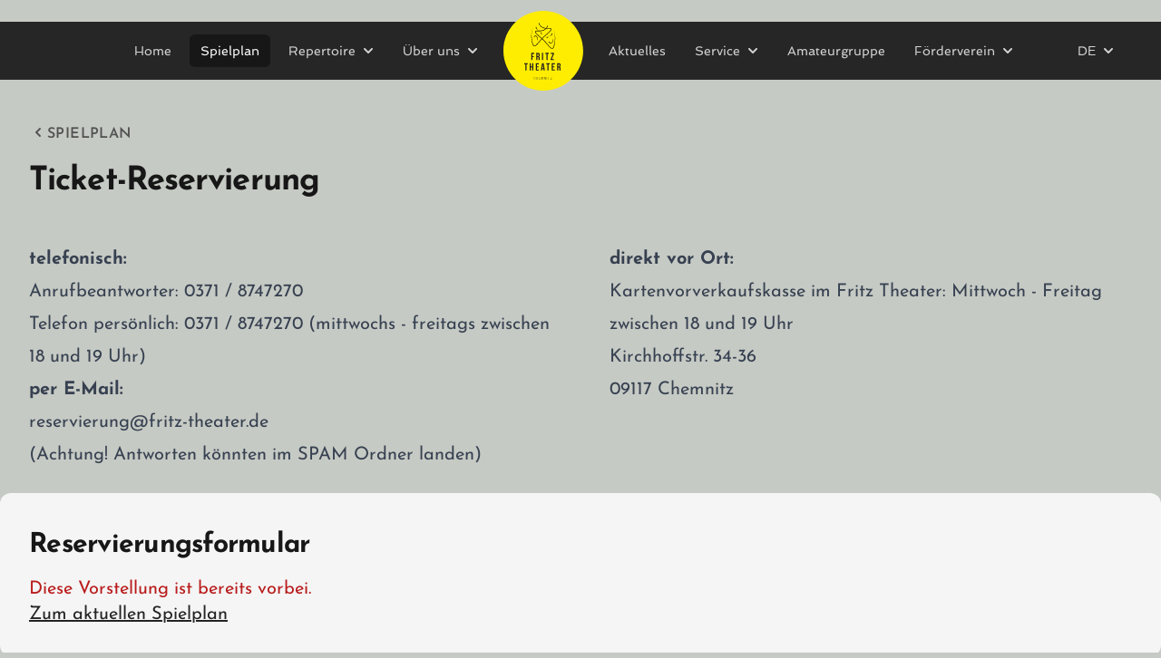

--- FILE ---
content_type: text/html; charset=utf-8
request_url: https://www.fritz-theater.de/de/spielplan/ticket-reservierung/showing/303/
body_size: 44686
content:

<!doctype html>
<html class="no-js has-navbar-fixed-top" lang="de">
  <head>
      <meta charset="utf-8" />
      <meta http-equiv="X-UA-Compatible" content="IE=edge" />
      <title>Ticket-Reservierung
       | Fritz Theater</title>
      <meta name="description" content="" />
      <meta name="viewport" content="width=device-width, initial-scale=1, shrink-to-fit=no">
      <link rel="icon" type="image/png" sizes="32x32" href="/static/favicon-32x32.png">
      <link rel="icon" type="image/png" sizes="16x16" href="/static/favicon-16x16.png">
      <link rel="preconnect" href="https://fonts.gstatic.com">
      <link href="https://fonts.bunny.net/css2?family=Josefin+Sans:ital,wght@0,100;0,200;0,300;0,400;0,500;0,600;0,700;1,100;1,200;1,300;1,400;1,500;1,600;1,700&family=Spinnaker&family=Bebas+Neue&display=swap" rel="stylesheet">

      
      
      
      
      
        
          


<meta name="twitter:card" content="summary_large_image">
<meta name="twitter:title" content="Ticket-Reservierung — Fritz Theater">
<meta name="twitter:description" content="telefonisch:Anrufbeantworter: 0371 / 8747270Telefon persönlich: 0371 / 8747270 (mittwochs - freitags zwischen 18 und 19 Uhr)per E-Mail:reservierung@fritz-theater.de(Achtung! Antworten könnten im SPAM Ordner landen)direkt vor Ort:Kartenvorverkaufskasse im Fritz Theater: Mittwoch - Freitag zwischen 18 und 19 UhrKirchhoffstr. 34-3609117 Chemnitz">




<meta property="og:type" content="website" />
<meta property="og:url" content="https://www.fritz-theater.de/de/spielplan/ticket-reservierung/" />
<meta property="og:title" content="Ticket-Reservierung" />
<meta property="og:description" content="telefonisch:Anrufbeantworter: 0371 / 8747270Telefon persönlich: 0371 / 8747270 (mittwochs - freitags zwischen 18 und 19 Uhr)per E-Mail:reservierung@fritz-theater.de(Achtung! Antworten könnten im SPAM Ordner landen)direkt vor Ort:Kartenvorverkaufskasse im Fritz Theater: Mittwoch - Freitag zwischen 18 und 19 UhrKirchhoffstr. 34-3609117 Chemnitz" />
<meta property="og:site_name" content="Fritz Theater" />




<meta itemprop='url' content='https://www.fritz-theater.de/de/spielplan/ticket-reservierung/'/>
<meta itemprop="name" content="Ticket-Reservierung — Fritz Theater">
<meta itemprop='description' content='telefonisch:Anrufbeantworter: 0371 / 8747270Telefon persönlich: 0371 / 8747270 (mittwochs - freitags zwischen 18 und 19 Uhr)per E-Mail:reservierung@fritz-theater.de(Achtung! Antworten könnten im SPAM Ordner landen)direkt vor Ort:Kartenvorverkaufskasse im Fritz Theater: Mittwoch - Freitag zwischen 18 und 19 UhrKirchhoffstr. 34-3609117 Chemnitz' />
<meta itemprop='keywords' content='' />





        
      

      <link href="/static/index.8dd68728.css" rel="stylesheet"/>
      
          
      
  </head>
  <body class="bg-fritz-light template-personpage"
    
  >
    <!--[if IE]>
      <p class="browserupgrade">You are using an <strong>outdated</strong> browser. Please <a href="http://browsehappy.com/">upgrade your browser</a> to improve your experience.</p>
    <![endif]-->

    <div id="cookies-eu-banner" class="bottom-0 z-10 fixed w-full p-4 lg:p-6 bg-gray-800 lg:text-lg text-white hidden">
      
      <div class="container mx-auto flex items-center justify-evenly flex-wrap">
        <div class="mb-2 lg:mb-0 mr-auto w-full lg:w-1/2 xl:w-2/3">
          
      Wir verwenden Cookies von Drittanbietern, mit denen wir die Nutzung dieser Website analysieren können. Aber <strong> nur, wenn der Verwendung dieser Cookies zugestimmt wird</strong>.
        
        </div>
        <div class="flex flex-wrap lg:flex-no-wrap justify-between lg:justify-around lg:px-4 w-full lg:w-1/2 xl:w-1/3 mr-auto max-w-sm lg:max-w-full lg:mr-0">
          <a href="/de/cookies/" class="lg:mx-2 py-1 px-2 border border-gray-700 text-gray-300 hover:text-gray-100 hover:border-gray-100" id="cookies-eu-more">Mehr Informationen</a>
          <button id="cookies-eu-reject" class="lg:mx-2 py-1 px-2 border border-gray-500 hover:text-gray-900 hover:bg-gray-200">Ablehnen</button>
          <button id="cookies-eu-accept" class="lg:mx-2 py-1 px-2 border border-gray-500 hover:text-gray-900 hover:bg-gray-200">Akzeptieren</button>
        </div>
      </div>
    </div>

    
      
    

    







<!-- This example requires Tailwind CSS v2.0+ -->
<nav class="bg-gray-800 sticky lg:mt-6 top-0 z-10 font-menu" id="MenuMainTop" x-data="{ menuOpen: false }" @click.away="menuOpen = false" @menuclose-event.window="menuOpen = false">
  <div class="max-w-7xl mx-auto px-2 md:px-8 lg:px-8">
    <div class="relative md:static xl:relative flex items-center justify-between h-14 md:h-16">
      <div class="absolute inset-y-0 left-0 flex items-center md:hidden">
        <!-- Mobile menu button-->
        <button class="inline-flex relative items-center justify-center p-2 rounded-sm text-gray-400 hover:text-white hover:bg-gray-700 focus:outline-none focus:ring-2 focus:ring-inset focus:ring-white" aria-expanded="false" @click="menuOpen = !menuOpen" type="button">
          <span class="sr-only" x-text="menuOpen ? 'Hauptmenü schließen':'Hauptmenü öffnen'">Hauptmenü öffnen</span>
          <svg class="block h-6 w-6" xmlns="http://www.w3.org/2000/svg" fill="none" viewBox="0 0 24 24" stroke="currentColor" aria-hidden="true" >
            <path stroke-linecap="round" stroke-linejoin="round" x-show.transition="!menuOpen" stroke-width="2" d="M4 6h16M4 12h16M4 18h16" />
            <path stroke-linecap="round" stroke-linejoin="round" x-show.transition="menuOpen" stroke-width="2" d="M6 18L18 6M6 6l12 12" x-cloak />
          </svg>
        </button>
      </div>
      <div class="flex-1 flex items-center justify-center ">
        <div class="hidden md:block md:mr-2 lg:mr-4 md:ml-2">
          <div class="flex space-x-1 md:space-x-2 items-center">
            <a href="/de/" class=" text-gray-300 hover:bg-gray-700 hover:text-white px-2 lg:px-3 py-2 rounded-sm text-sm font-medium ">Home </a>

            
<a class=" bg-gray-900 text-white  px-2 lg:px-3 py-2 rounded-md text-sm font-medium" href="/de/spielplan/">
  
    Spielplan
  
</a><div class="relative text-left" x-data="{ open: false }" @click.away="open = false"><button class="w-full flex justify-center px-2 lg:px-3 py-2 rounded-sm text-sm font-medium focus:outline-none focus:ring-1 focus:ring-offset-1 focus:ring-offset-gray-700 focus:ring-yellow-300 text-gray-300 hover:bg-gray-700 hover:text-white " aria-haspopup="true" aria-expanded="true" @click="open = !open"><span class="text-left md:text-center flex-1 md:-mr-1 lg:mr-0">
            
              Repertoire
            
            </span><svg class="mr-auto md:-mr-1 ml-1 h-5 w-5 self-center transform rotate-0 transition-transform ease-in-out duration-300" viewBox="0 0 20 20" x-bind:class="{'rotate-180': open}" fill="currentColor"><path fill-rule="evenodd" d="M5.293 7.293a1 1 0 011.414 0L10 10.586l3.293-3.293a1 1 0 111.414 1.414l-4 4a1 1 0 01-1.414 0l-4-4a1 1 0 010-1.414z" clip-rule="evenodd" /></svg></button><div class="z-20 md:absolute right-0 mt-1 md:mt-3 md:w-56 md:shadow-lg bg-gray-700 md:bg-gray-800 origin-top-left" x-show="open"
    x-transition:enter="transition ease-in delay-0 duration-100"
    x-transition:enter-start="opacity-0"
    x-transition:enter-end="opacity-100"
    x-transition:leave="transition ease-in duration-100"
    x-transition:leave-start="opacity-100"
    x-transition:leave-end="opacity-0" x-cloak><div class="divide-y divide-gray-600" role="menu" aria-orientation="vertical" aria-labelledby="options-menu"><div class="py-1"><a class="spy block px-4 py-2 text-sm text-gray-300 hover:bg-gray-100 hover:text-gray-900 " role="menuitem" href="/de/repertoire/repertoire/" @click="open = false; $dispatch('menuclose-event')">
          
            Repertoire
          
        </a><a class="spy block px-4 py-2 text-sm text-gray-300 hover:bg-gray-100 hover:text-gray-900 " role="menuitem" href="/de/repertoire/archiv/" @click="open = false; $dispatch('menuclose-event')">
          
            Archiv
          
        </a><a class="spy block px-4 py-2 text-sm text-gray-300 hover:bg-gray-100 hover:text-gray-900 " role="menuitem" href="/de/repertoire/couchgefluster/" @click="open = false; $dispatch('menuclose-event')">
          
            Couchgeflüster
          
        </a><a class="spy block px-4 py-2 text-sm text-gray-300 hover:bg-gray-100 hover:text-gray-900 " role="menuitem" href="/de/repertoire/fotostrecke/" @click="open = false; $dispatch('menuclose-event')">
          
            Fotostrecke
          
        </a></div></div></div></div><div class="relative text-left" x-data="{ open: false }" @click.away="open = false"><button class="w-full flex justify-center px-2 lg:px-3 py-2 rounded-sm text-sm font-medium focus:outline-none focus:ring-1 focus:ring-offset-1 focus:ring-offset-gray-700 focus:ring-yellow-300 text-gray-300 hover:bg-gray-700 hover:text-white " aria-haspopup="true" aria-expanded="true" @click="open = !open"><span class="text-left md:text-center flex-1 md:-mr-1 lg:mr-0">
            
              Über uns
            
            </span><svg class="mr-auto md:-mr-1 ml-1 h-5 w-5 self-center transform rotate-0 transition-transform ease-in-out duration-300" viewBox="0 0 20 20" x-bind:class="{'rotate-180': open}" fill="currentColor"><path fill-rule="evenodd" d="M5.293 7.293a1 1 0 011.414 0L10 10.586l3.293-3.293a1 1 0 111.414 1.414l-4 4a1 1 0 01-1.414 0l-4-4a1 1 0 010-1.414z" clip-rule="evenodd" /></svg></button><div class="z-20 md:absolute right-0 mt-1 md:mt-3 md:w-56 md:shadow-lg bg-gray-700 md:bg-gray-800 origin-top-right" x-show="open"
    x-transition:enter="transition ease-in delay-0 duration-100"
    x-transition:enter-start="opacity-0"
    x-transition:enter-end="opacity-100"
    x-transition:leave="transition ease-in duration-100"
    x-transition:leave-start="opacity-100"
    x-transition:leave-end="opacity-0" x-cloak><div class="divide-y divide-gray-600" role="menu" aria-orientation="vertical" aria-labelledby="options-menu"><div class="py-1"><a class="block px-4 py-2 text-sm font-bold text-gray-100 hover:bg-gray-100 hover:text-gray-900 " href="/de/uber-uns/">
        
          
            Über uns
          
        
      </a></div><div class="py-1"><a class="spy block px-4 py-2 text-sm text-gray-300 hover:bg-gray-100 hover:text-gray-900 " role="menuitem" href="/de/uber-uns/#theaterleitung" @click="open = false; $dispatch('menuclose-event')">
          
            Theaterleitung
          
        </a><a class="spy block px-4 py-2 text-sm text-gray-300 hover:bg-gray-100 hover:text-gray-900 " role="menuitem" href="/de/uber-uns/#schauspielerinnen" @click="open = false; $dispatch('menuclose-event')">
          
            Schauspielerinnen
          
        </a><a class="spy block px-4 py-2 text-sm text-gray-300 hover:bg-gray-100 hover:text-gray-900 " role="menuitem" href="/de/uber-uns/#schauspieler" @click="open = false; $dispatch('menuclose-event')">
          
            Schauspieler
          
        </a><a class="spy block px-4 py-2 text-sm text-gray-300 hover:bg-gray-100 hover:text-gray-900 " role="menuitem" href="/de/uber-uns/#amateure-theaternachwuchs" @click="open = false; $dispatch('menuclose-event')">
          
            Amateure / Theaternachwuchs
          
        </a><a class="spy block px-4 py-2 text-sm text-gray-300 hover:bg-gray-100 hover:text-gray-900 " role="menuitem" href="/de/uber-uns/#team" @click="open = false; $dispatch('menuclose-event')">
          
            Team
          
        </a><a class="spy block px-4 py-2 text-sm text-gray-300 hover:bg-gray-100 hover:text-gray-900 " role="menuitem" href="/de/uber-uns/#gast-regie-dramaturgie" @click="open = false; $dispatch('menuclose-event')">
          
            Gäste
          
        </a></div></div></div></div>

          </div>
        </div>

        
          <div class="flex-shrink-0 flex items-center">
            <img class="block lg:hidden h-12 w-auto" src="/static/images/fritz_fav.svg" alt="Fritz Theater Chemnitz">
            <img class="hidden lg:block h-22 w-auto" src="/static/images/fritz_logo.svg" alt="Fritz Theater Chemnitz">
          </div>
        

        <div class="hidden md:block md:ml-4 md:mr-6">
          <div class="flex space-x-2 items-center">
            
<a class=" text-gray-300 hover:bg-gray-700 hover:text-white px-2 lg:px-3 py-2 rounded-md text-sm font-medium" href="/de/aktuelles/">
  
    Aktuelles
  
</a><div class="relative text-left" x-data="{ open: false }" @click.away="open = false"><button class="w-full flex justify-center px-2 lg:px-3 py-2 rounded-sm text-sm font-medium focus:outline-none focus:ring-1 focus:ring-offset-1 focus:ring-offset-gray-700 focus:ring-yellow-300 text-gray-300 hover:bg-gray-700 hover:text-white " aria-haspopup="true" aria-expanded="true" @click="open = !open"><span class="text-left md:text-center flex-1 md:-mr-1 lg:mr-0">
            
              Service
            
            </span><svg class="mr-auto md:-mr-1 ml-1 h-5 w-5 self-center transform rotate-0 transition-transform ease-in-out duration-300" viewBox="0 0 20 20" x-bind:class="{'rotate-180': open}" fill="currentColor"><path fill-rule="evenodd" d="M5.293 7.293a1 1 0 011.414 0L10 10.586l3.293-3.293a1 1 0 111.414 1.414l-4 4a1 1 0 01-1.414 0l-4-4a1 1 0 010-1.414z" clip-rule="evenodd" /></svg></button><div class="z-20 md:absolute right-0 mt-1 md:mt-3 md:w-56 md:shadow-lg bg-gray-700 md:bg-gray-800 origin-top-left" x-show="open"
    x-transition:enter="transition ease-in delay-0 duration-100"
    x-transition:enter-start="opacity-0"
    x-transition:enter-end="opacity-100"
    x-transition:leave="transition ease-in duration-100"
    x-transition:leave-start="opacity-100"
    x-transition:leave-end="opacity-0" x-cloak><div class="divide-y divide-gray-600" role="menu" aria-orientation="vertical" aria-labelledby="options-menu"><div class="py-1"><a class="spy block px-4 py-2 text-sm text-gray-300 hover:bg-gray-100 hover:text-gray-900 " role="menuitem" href="/de/service/ihr-besuch-im-fritz-theater/" @click="open = false; $dispatch('menuclose-event')">
          
            Ihr Besuch im Fritz Theater
          
        </a><a class="spy block px-4 py-2 text-sm text-gray-300 hover:bg-gray-100 hover:text-gray-900 " role="menuitem" href="/de/service/preise/" @click="open = false; $dispatch('menuclose-event')">
          
            Preise
          
        </a><a class="spy block px-4 py-2 text-sm text-gray-300 hover:bg-gray-100 hover:text-gray-900 " role="menuitem" href="/de/service/tickets-gutscheine/" @click="open = false; $dispatch('menuclose-event')">
          
            Tickets &amp; Gutscheine
          
        </a><a class="spy block px-4 py-2 text-sm text-gray-300 hover:bg-gray-100 hover:text-gray-900 " role="menuitem" href="/de/service/anfahrt/" @click="open = false; $dispatch('menuclose-event')">
          
            Anfahrt
          
        </a><a class="spy block px-4 py-2 text-sm text-gray-300 hover:bg-gray-100 hover:text-gray-900 " role="menuitem" href="/de/service/parken/" @click="open = false; $dispatch('menuclose-event')">
          
            Parken
          
        </a><a class="spy block px-4 py-2 text-sm text-gray-300 hover:bg-gray-100 hover:text-gray-900 " role="menuitem" href="/de/service/gastronomie-haus/" @click="open = false; $dispatch('menuclose-event')">
          
            Gastronomie &amp; Haus
          
        </a><a class="spy block px-4 py-2 text-sm text-gray-300 hover:bg-gray-100 hover:text-gray-900 " role="menuitem" href="/de/service/forderer-und-sponsoren/" @click="open = false; $dispatch('menuclose-event')">
          
            Förderer und Sponsoren
          
        </a></div></div></div></div><a class=" text-gray-300 hover:bg-gray-700 hover:text-white px-2 lg:px-3 py-2 rounded-md text-sm font-medium" href="/de/amateurgruppe/">
  
    Amateurgruppe
  
</a><div class="relative text-left" x-data="{ open: false }" @click.away="open = false"><button class="w-full flex justify-center px-2 lg:px-3 py-2 rounded-sm text-sm font-medium focus:outline-none focus:ring-1 focus:ring-offset-1 focus:ring-offset-gray-700 focus:ring-yellow-300 text-gray-300 hover:bg-gray-700 hover:text-white " aria-haspopup="true" aria-expanded="true" @click="open = !open"><span class="text-left md:text-center flex-1 md:-mr-1 lg:mr-0">
            
              Förderverein
            
            </span><svg class="mr-auto md:-mr-1 ml-1 h-5 w-5 self-center transform rotate-0 transition-transform ease-in-out duration-300" viewBox="0 0 20 20" x-bind:class="{'rotate-180': open}" fill="currentColor"><path fill-rule="evenodd" d="M5.293 7.293a1 1 0 011.414 0L10 10.586l3.293-3.293a1 1 0 111.414 1.414l-4 4a1 1 0 01-1.414 0l-4-4a1 1 0 010-1.414z" clip-rule="evenodd" /></svg></button><div class="z-20 md:absolute right-0 mt-1 md:mt-3 md:w-56 md:shadow-lg bg-gray-700 md:bg-gray-800 origin-top-right" x-show="open"
    x-transition:enter="transition ease-in delay-0 duration-100"
    x-transition:enter-start="opacity-0"
    x-transition:enter-end="opacity-100"
    x-transition:leave="transition ease-in duration-100"
    x-transition:leave-start="opacity-100"
    x-transition:leave-end="opacity-0" x-cloak><div class="divide-y divide-gray-600" role="menu" aria-orientation="vertical" aria-labelledby="options-menu"><div class="py-1"><a class="block px-4 py-2 text-sm font-bold text-gray-100 hover:bg-gray-100 hover:text-gray-900 " href="/de/forderverein/">
        
          Förderverein
        
      </a></div><div class="py-1"><a class="spy block px-4 py-2 text-sm text-gray-300 hover:bg-gray-100 hover:text-gray-900 " role="menuitem" href="/de/forderverein/wer-sind-wir/" @click="open = false; $dispatch('menuclose-event')">
          
            Wer sind wir?
          
        </a><a class="spy block px-4 py-2 text-sm text-gray-300 hover:bg-gray-100 hover:text-gray-900 " role="menuitem" href="/de/forderverein/vorstand/" @click="open = false; $dispatch('menuclose-event')">
          
            Vorstand
          
        </a><a class="spy block px-4 py-2 text-sm text-gray-300 hover:bg-gray-100 hover:text-gray-900 " role="menuitem" href="/de/forderverein/mitglied-sein-was-heisst-das/" @click="open = false; $dispatch('menuclose-event')">
          
            Mitglied sein - was heißt das?
          
        </a><a class="spy block px-4 py-2 text-sm text-gray-300 hover:bg-gray-100 hover:text-gray-900 " role="menuitem" href="/de/forderverein/geforderte-projekte/" @click="open = false; $dispatch('menuclose-event')">
          
            Geförderte Projekte
          
        </a><a class="spy block px-4 py-2 text-sm text-gray-300 hover:bg-gray-100 hover:text-gray-900 " role="menuitem" href="/de/forderverein/vereinsdokumente/" @click="open = false; $dispatch('menuclose-event')">
          
            Vereinsdokumente
          
        </a></div></div></div></div>

          </div>
        </div>
      </div>

      <div class="flex items-center justify-center absolute right-0 sm:items-stretch sm:justify-start md:w-14 lg:w-18">
        <div class="relative ml-auto md:ml-0" x-data="{ open: false }" @click.away="open = false">
          <div>
            <button type="button" class="flex items-center justify-end md:justify-center w-full px-2 lg:px-3 py-2 rounded-sm text-sm font-medium focus:outline-none focus:ring-1 focus:ring-offset-1 focus:ring-offset-gray-700 focus:ring-yellow-300 text-gray-300 hover:bg-gray-700 hover:text-white" id="options-menu" aria-expanded="true" id="language-menu" aria-haspopup="true" @click="open = !open">
              <span class="text-left md:text-center flex-1 md:-mr-1 lg:mr-0">
                DE
              </span>
              <!-- Heroicon name: solid/chevron-down -->
              <svg class="mr-auto md:-mr-1 ml-1 h-5 w-5 self-center transform rotate-0 transition-transform ease-in-out duration-300" viewBox="0 0 20 20" x-bind:class="{'rotate-180': open}" fill="currentColor">
                <path fill-rule="evenodd" d="M5.293 7.293a1 1 0 011.414 0L10 10.586l3.293-3.293a1 1 0 111.414 1.414l-4 4a1 1 0 01-1.414 0l-4-4a1 1 0 010-1.414z" clip-rule="evenodd" />
              </svg>
            </button>
          </div>
          <div class="z-20 absolute -right-1 mt-1 md:mt-3 w-32 md:shadow-lg bg-gray-700 md:bg-gray-800 origin-top-right md:origin-bottom-right divide-y divide-gray-700 focus:outline-none"  role="menu" aria-orientation="vertical" aria-labelledby="language-menu" x-show="open"
            x-transition:enter="transition ease-in delay-0 duration-100"
            x-transition:enter-start="opacity-0"
            x-transition:enter-end="opacity-100"
            x-transition:leave="transition ease-in duration-100"
            x-transition:leave-start="opacity-100"
            x-transition:leave-end="opacity-0" x-cloak>
          <div class="divide-y divide-gray-600" role="menu" aria-orientation="vertical" aria-labelledby="anguage-menu">
            <div class="py-1" role="none">
              
                
                <a href="/en/game-plan/ticket-reservation/" class="block px-4 py-2 text-sm text-gray-300 hover:bg-gray-100 hover:text-gray-900 lg:whitespace-nowrap" role="menuitem">
                  English
                </a>
              
            </div>
          </div>
        </div>
      </div>

    </div>
  </div>
  <div class="md:hidden" x-cloak x-show.transition="menuOpen">
    <div class="px-2 pt-2 pb-3 space-y-1 flex flex-col justify-start">
      
<a class=" bg-gray-900 text-white  px-2 lg:px-3 py-2 rounded-md text-sm font-medium" href="/de/spielplan/">
  
    Spielplan
  
</a><div class="relative text-left" x-data="{ open: false }" @click.away="open = false"><button class="w-full flex justify-center px-2 lg:px-3 py-2 rounded-sm text-sm font-medium focus:outline-none focus:ring-1 focus:ring-offset-1 focus:ring-offset-gray-700 focus:ring-yellow-300 text-gray-300 hover:bg-gray-700 hover:text-white " aria-haspopup="true" aria-expanded="true" @click="open = !open"><span class="text-left md:text-center flex-1 md:-mr-1 lg:mr-0">
            
              Repertoire
            
            </span><svg class="mr-auto md:-mr-1 ml-1 h-5 w-5 self-center transform rotate-0 transition-transform ease-in-out duration-300" viewBox="0 0 20 20" x-bind:class="{'rotate-180': open}" fill="currentColor"><path fill-rule="evenodd" d="M5.293 7.293a1 1 0 011.414 0L10 10.586l3.293-3.293a1 1 0 111.414 1.414l-4 4a1 1 0 01-1.414 0l-4-4a1 1 0 010-1.414z" clip-rule="evenodd" /></svg></button><div class="z-20 md:absolute right-0 mt-1 md:mt-3 md:w-56 md:shadow-lg bg-gray-700 md:bg-gray-800 origin-top-left" x-show="open"
    x-transition:enter="transition ease-in delay-0 duration-100"
    x-transition:enter-start="opacity-0"
    x-transition:enter-end="opacity-100"
    x-transition:leave="transition ease-in duration-100"
    x-transition:leave-start="opacity-100"
    x-transition:leave-end="opacity-0" x-cloak><div class="divide-y divide-gray-600" role="menu" aria-orientation="vertical" aria-labelledby="options-menu"><div class="py-1"><a class="spy block px-4 py-2 text-sm text-gray-300 hover:bg-gray-100 hover:text-gray-900 " role="menuitem" href="/de/repertoire/repertoire/" @click="open = false; $dispatch('menuclose-event')">
          
            Repertoire
          
        </a><a class="spy block px-4 py-2 text-sm text-gray-300 hover:bg-gray-100 hover:text-gray-900 " role="menuitem" href="/de/repertoire/archiv/" @click="open = false; $dispatch('menuclose-event')">
          
            Archiv
          
        </a><a class="spy block px-4 py-2 text-sm text-gray-300 hover:bg-gray-100 hover:text-gray-900 " role="menuitem" href="/de/repertoire/couchgefluster/" @click="open = false; $dispatch('menuclose-event')">
          
            Couchgeflüster
          
        </a><a class="spy block px-4 py-2 text-sm text-gray-300 hover:bg-gray-100 hover:text-gray-900 " role="menuitem" href="/de/repertoire/fotostrecke/" @click="open = false; $dispatch('menuclose-event')">
          
            Fotostrecke
          
        </a></div></div></div></div><div class="relative text-left" x-data="{ open: false }" @click.away="open = false"><button class="w-full flex justify-center px-2 lg:px-3 py-2 rounded-sm text-sm font-medium focus:outline-none focus:ring-1 focus:ring-offset-1 focus:ring-offset-gray-700 focus:ring-yellow-300 text-gray-300 hover:bg-gray-700 hover:text-white " aria-haspopup="true" aria-expanded="true" @click="open = !open"><span class="text-left md:text-center flex-1 md:-mr-1 lg:mr-0">
            
              Über uns
            
            </span><svg class="mr-auto md:-mr-1 ml-1 h-5 w-5 self-center transform rotate-0 transition-transform ease-in-out duration-300" viewBox="0 0 20 20" x-bind:class="{'rotate-180': open}" fill="currentColor"><path fill-rule="evenodd" d="M5.293 7.293a1 1 0 011.414 0L10 10.586l3.293-3.293a1 1 0 111.414 1.414l-4 4a1 1 0 01-1.414 0l-4-4a1 1 0 010-1.414z" clip-rule="evenodd" /></svg></button><div class="z-20 md:absolute right-0 mt-1 md:mt-3 md:w-56 md:shadow-lg bg-gray-700 md:bg-gray-800 origin-top-left" x-show="open"
    x-transition:enter="transition ease-in delay-0 duration-100"
    x-transition:enter-start="opacity-0"
    x-transition:enter-end="opacity-100"
    x-transition:leave="transition ease-in duration-100"
    x-transition:leave-start="opacity-100"
    x-transition:leave-end="opacity-0" x-cloak><div class="divide-y divide-gray-600" role="menu" aria-orientation="vertical" aria-labelledby="options-menu"><div class="py-1"><a class="block px-4 py-2 text-sm font-bold text-gray-100 hover:bg-gray-100 hover:text-gray-900 " href="/de/uber-uns/">
        
          
            Über uns
          
        
      </a></div><div class="py-1"><a class="spy block px-4 py-2 text-sm text-gray-300 hover:bg-gray-100 hover:text-gray-900 " role="menuitem" href="/de/uber-uns/#theaterleitung" @click="open = false; $dispatch('menuclose-event')">
          
            Theaterleitung
          
        </a><a class="spy block px-4 py-2 text-sm text-gray-300 hover:bg-gray-100 hover:text-gray-900 " role="menuitem" href="/de/uber-uns/#schauspielerinnen" @click="open = false; $dispatch('menuclose-event')">
          
            Schauspielerinnen
          
        </a><a class="spy block px-4 py-2 text-sm text-gray-300 hover:bg-gray-100 hover:text-gray-900 " role="menuitem" href="/de/uber-uns/#schauspieler" @click="open = false; $dispatch('menuclose-event')">
          
            Schauspieler
          
        </a><a class="spy block px-4 py-2 text-sm text-gray-300 hover:bg-gray-100 hover:text-gray-900 " role="menuitem" href="/de/uber-uns/#amateure-theaternachwuchs" @click="open = false; $dispatch('menuclose-event')">
          
            Amateure / Theaternachwuchs
          
        </a><a class="spy block px-4 py-2 text-sm text-gray-300 hover:bg-gray-100 hover:text-gray-900 " role="menuitem" href="/de/uber-uns/#team" @click="open = false; $dispatch('menuclose-event')">
          
            Team
          
        </a><a class="spy block px-4 py-2 text-sm text-gray-300 hover:bg-gray-100 hover:text-gray-900 " role="menuitem" href="/de/uber-uns/#gast-regie-dramaturgie" @click="open = false; $dispatch('menuclose-event')">
          
            Gäste
          
        </a></div></div></div></div><a class=" text-gray-300 hover:bg-gray-700 hover:text-white px-2 lg:px-3 py-2 rounded-md text-sm font-medium" href="/de/aktuelles/">
  
    Aktuelles
  
</a><div class="relative text-left" x-data="{ open: false }" @click.away="open = false"><button class="w-full flex justify-center px-2 lg:px-3 py-2 rounded-sm text-sm font-medium focus:outline-none focus:ring-1 focus:ring-offset-1 focus:ring-offset-gray-700 focus:ring-yellow-300 text-gray-300 hover:bg-gray-700 hover:text-white " aria-haspopup="true" aria-expanded="true" @click="open = !open"><span class="text-left md:text-center flex-1 md:-mr-1 lg:mr-0">
            
              Service
            
            </span><svg class="mr-auto md:-mr-1 ml-1 h-5 w-5 self-center transform rotate-0 transition-transform ease-in-out duration-300" viewBox="0 0 20 20" x-bind:class="{'rotate-180': open}" fill="currentColor"><path fill-rule="evenodd" d="M5.293 7.293a1 1 0 011.414 0L10 10.586l3.293-3.293a1 1 0 111.414 1.414l-4 4a1 1 0 01-1.414 0l-4-4a1 1 0 010-1.414z" clip-rule="evenodd" /></svg></button><div class="z-20 md:absolute right-0 mt-1 md:mt-3 md:w-56 md:shadow-lg bg-gray-700 md:bg-gray-800 origin-top-left" x-show="open"
    x-transition:enter="transition ease-in delay-0 duration-100"
    x-transition:enter-start="opacity-0"
    x-transition:enter-end="opacity-100"
    x-transition:leave="transition ease-in duration-100"
    x-transition:leave-start="opacity-100"
    x-transition:leave-end="opacity-0" x-cloak><div class="divide-y divide-gray-600" role="menu" aria-orientation="vertical" aria-labelledby="options-menu"><div class="py-1"><a class="spy block px-4 py-2 text-sm text-gray-300 hover:bg-gray-100 hover:text-gray-900 " role="menuitem" href="/de/service/ihr-besuch-im-fritz-theater/" @click="open = false; $dispatch('menuclose-event')">
          
            Ihr Besuch im Fritz Theater
          
        </a><a class="spy block px-4 py-2 text-sm text-gray-300 hover:bg-gray-100 hover:text-gray-900 " role="menuitem" href="/de/service/preise/" @click="open = false; $dispatch('menuclose-event')">
          
            Preise
          
        </a><a class="spy block px-4 py-2 text-sm text-gray-300 hover:bg-gray-100 hover:text-gray-900 " role="menuitem" href="/de/service/tickets-gutscheine/" @click="open = false; $dispatch('menuclose-event')">
          
            Tickets &amp; Gutscheine
          
        </a><a class="spy block px-4 py-2 text-sm text-gray-300 hover:bg-gray-100 hover:text-gray-900 " role="menuitem" href="/de/service/anfahrt/" @click="open = false; $dispatch('menuclose-event')">
          
            Anfahrt
          
        </a><a class="spy block px-4 py-2 text-sm text-gray-300 hover:bg-gray-100 hover:text-gray-900 " role="menuitem" href="/de/service/parken/" @click="open = false; $dispatch('menuclose-event')">
          
            Parken
          
        </a><a class="spy block px-4 py-2 text-sm text-gray-300 hover:bg-gray-100 hover:text-gray-900 " role="menuitem" href="/de/service/gastronomie-haus/" @click="open = false; $dispatch('menuclose-event')">
          
            Gastronomie &amp; Haus
          
        </a><a class="spy block px-4 py-2 text-sm text-gray-300 hover:bg-gray-100 hover:text-gray-900 " role="menuitem" href="/de/service/forderer-und-sponsoren/" @click="open = false; $dispatch('menuclose-event')">
          
            Förderer und Sponsoren
          
        </a></div></div></div></div><a class=" text-gray-300 hover:bg-gray-700 hover:text-white px-2 lg:px-3 py-2 rounded-md text-sm font-medium" href="/de/amateurgruppe/">
  
    Amateurgruppe
  
</a><div class="relative text-left" x-data="{ open: false }" @click.away="open = false"><button class="w-full flex justify-center px-2 lg:px-3 py-2 rounded-sm text-sm font-medium focus:outline-none focus:ring-1 focus:ring-offset-1 focus:ring-offset-gray-700 focus:ring-yellow-300 text-gray-300 hover:bg-gray-700 hover:text-white " aria-haspopup="true" aria-expanded="true" @click="open = !open"><span class="text-left md:text-center flex-1 md:-mr-1 lg:mr-0">
            
              Förderverein
            
            </span><svg class="mr-auto md:-mr-1 ml-1 h-5 w-5 self-center transform rotate-0 transition-transform ease-in-out duration-300" viewBox="0 0 20 20" x-bind:class="{'rotate-180': open}" fill="currentColor"><path fill-rule="evenodd" d="M5.293 7.293a1 1 0 011.414 0L10 10.586l3.293-3.293a1 1 0 111.414 1.414l-4 4a1 1 0 01-1.414 0l-4-4a1 1 0 010-1.414z" clip-rule="evenodd" /></svg></button><div class="z-20 md:absolute right-0 mt-1 md:mt-3 md:w-56 md:shadow-lg bg-gray-700 md:bg-gray-800 origin-top-right" x-show="open"
    x-transition:enter="transition ease-in delay-0 duration-100"
    x-transition:enter-start="opacity-0"
    x-transition:enter-end="opacity-100"
    x-transition:leave="transition ease-in duration-100"
    x-transition:leave-start="opacity-100"
    x-transition:leave-end="opacity-0" x-cloak><div class="divide-y divide-gray-600" role="menu" aria-orientation="vertical" aria-labelledby="options-menu"><div class="py-1"><a class="block px-4 py-2 text-sm font-bold text-gray-100 hover:bg-gray-100 hover:text-gray-900 " href="/de/forderverein/">
        
          Förderverein
        
      </a></div><div class="py-1"><a class="spy block px-4 py-2 text-sm text-gray-300 hover:bg-gray-100 hover:text-gray-900 " role="menuitem" href="/de/forderverein/wer-sind-wir/" @click="open = false; $dispatch('menuclose-event')">
          
            Wer sind wir?
          
        </a><a class="spy block px-4 py-2 text-sm text-gray-300 hover:bg-gray-100 hover:text-gray-900 " role="menuitem" href="/de/forderverein/vorstand/" @click="open = false; $dispatch('menuclose-event')">
          
            Vorstand
          
        </a><a class="spy block px-4 py-2 text-sm text-gray-300 hover:bg-gray-100 hover:text-gray-900 " role="menuitem" href="/de/forderverein/mitglied-sein-was-heisst-das/" @click="open = false; $dispatch('menuclose-event')">
          
            Mitglied sein - was heißt das?
          
        </a><a class="spy block px-4 py-2 text-sm text-gray-300 hover:bg-gray-100 hover:text-gray-900 " role="menuitem" href="/de/forderverein/geforderte-projekte/" @click="open = false; $dispatch('menuclose-event')">
          
            Geförderte Projekte
          
        </a><a class="spy block px-4 py-2 text-sm text-gray-300 hover:bg-gray-100 hover:text-gray-900 " role="menuitem" href="/de/forderverein/vereinsdokumente/" @click="open = false; $dispatch('menuclose-event')">
          
            Vereinsdokumente
          
        </a></div></div></div></div>

    </div>
  </div>
</nav>


<div class="container mx-auto px-4 max-w-7xl sm:px-6 lg:px-8 mt-12 mb-4">
  <a class="font-semibold tracking-wide uppercase text-gray-600 hover:text-gray-800 inline-flex" href="/de/spielplan/">
    <svg xmlns="http://www.w3.org/2000/svg" class="h-5 w-5" viewBox="0 0 20 20" fill="currentColor">
      <path fill-rule="evenodd" d="M12.707 5.293a1 1 0 010 1.414L9.414 10l3.293 3.293a1 1 0 01-1.414 1.414l-4-4a1 1 0 010-1.414l4-4a1 1 0 011.414 0z" clip-rule="evenodd" />
    </svg> Spielplan</a>
</div>

<div class="container mx-auto px-4 max-w-7xl sm:px-6 lg:px-8 mb-8">
  <h1 class="mt-2 text-3xl leading-8 font-extrabold tracking-tight text-gray-900 sm:text-4xl">Ticket-Reservierung</h1>
  
</div>



<div class="container max-w-7xl mx-auto flex flex-wrap  px-4 md:px-8">
  <div class="prose md:prose-xl my-4 customtext--columns">
    <p data-block-key="7rxip"><b>telefonisch:<br/></b>Anrufbeantworter: 0371 / 8747270<br/>Telefon persönlich: 0371 / 8747270 (mittwochs - freitags zwischen 18 und 19 Uhr)<br/><b>per E-Mail:</b><br/>reservierung@fritz-theater.de<br/>(Achtung! Antworten könnten im SPAM Ordner landen)</p><p data-block-key="8ctm"></p><p data-block-key="451sh"><b>direkt vor Ort:</b><br/>Kartenvorverkaufskasse im Fritz Theater: Mittwoch - Freitag zwischen 18 und 19 Uhr<br/>Kirchhoffstr. 34-36<br/>09117 Chemnitz</p>
  </div>
</div>

<div class="container bg-gray-100 md:rounded-xl py-4 md:py-8 mx-auto px-4 max-w-7xl sm:px-2 lg:px-8 mt-2 mb-12">
  <h2 class="text-2xl leading-8 font-extrabold tracking-tight text-gray-900 sm:text-3xl mt-2 mb-4">Reservierungsformular<h2>
  
    <p class="text-xl text-red-700">Diese Vorstellung ist bereits vorbei.</p>
    <a href="/de/spielplan/" class="mt-2 text-xl text-fritz-dark hover:text-gray-700 underline">Zum aktuellen Spielplan</a>
  
</div>







<footer class="bg-gray-800 relative font-menu" aria-labelledby="footerHeading">
  <h2 id="footerHeading" class="sr-only">Seitenfuß</h2>
  <div class="max-w-7xl mx-auto py-12 px-4 sm:px-6 lg:py-16 lg:px-8">
    <div class="xl:grid xl:grid-cols-3 xl:gap-8">
      <div class="grid grid-cols-1 sm:grid-cols-2 gap-8 xl:col-span-2">
        
        
          <div class="md:grid md:grid-cols-1 md:gap-8">
            
              <div  class="">
                <h3 class="text-sm font-semibold text-gray-400 tracking-wider uppercase">
                  <p data-block-key="j4v2v">Adresse</p>
                </h3>
                <div class="block-address_block"><address class="mt-4 not-italic space-y-4 text-base text-gray-300 footer-text">
<p data-block-key="izqfu">Kirchhoffstr. 34-36<br/>09117 Chemnitz</p>
</address>
</div>
<div class="block-address_block"><address class="mt-4 not-italic space-y-4 text-base text-gray-300 footer-text">
<p data-block-key="fb1vn">0371/8747270<br/><a href="mailto:info@fritz-theater.de">info@fritz-theater.de</a></p>
</address>
</div>
              </div>
            
              <div  class="mt-8 md:mt-0">
                <h3 class="text-sm font-semibold text-gray-400 tracking-wider uppercase">
                  <p data-block-key="a5qij">Wichtiges</p>
                </h3>
                <div class="block-link_list"><ul class="mt-2 space-y-2 md:space-y-0 md:space-x-4 md:flex">
  
    <li><a href="/de/spielplan/" title="Spielplan" class="text-base text-gray-300 hover:text-white">Spielplan</a></li>
  
    <li><a href="/de/aktuelles/" title="Aktuelles" class="text-base text-gray-300 hover:text-white">Aktuelles</a></li>
  
    <li><a href="/de/repertoire/repertoire/" title="Repertoire" class="text-base text-gray-300 hover:text-white">Repertoire</a></li>
  
    <li><a href="/de/service/" title="Service" class="text-base text-gray-300 hover:text-white">Service</a></li>
  
</ul>
</div>
              </div>
            
          </div>
        
          <div class="md:grid md:grid-cols-1 md:gap-8">
            
              <div  class="">
                <h3 class="text-sm font-semibold text-gray-400 tracking-wider uppercase">
                  <p data-block-key="7rb9d">Karten</p>
                </h3>
                <div class="block-text_block"><div class="mt-4 text-base text-gray-300 footer-text">
<p data-block-key="fpmvm"><a href="mailto:reservierung@fritz-theater.de">reservierung@fritz-theater.de</a><br/>Anrufbeantworter: 0371 / 8747270</p>
</div>
</div>
<div class="block-text_block"><div class="mt-4 text-base text-gray-300 footer-text">
<p data-block-key="oh6en">Kartenvorverkaufskasse im Fritz Theater:<br/>Mittwoch - Freitag 18-19 Uhr</p>
</div>
</div>
              </div>
            
              <div  class="mt-8 md:mt-0">
                <h3 class="text-sm font-semibold text-gray-400 tracking-wider uppercase">
                  <p data-block-key="dlf7z">Rechtliches</p>
                </h3>
                <div class="block-link_list"><ul class="mt-2 space-y-2 md:space-y-0 md:space-x-4 md:flex">
  
    <li><a href="/de/impressum-datenschutz/" title="Impressum &amp; Datenschutz" class="text-base text-gray-300 hover:text-white">Impressum &amp; Datenschutz</a></li>
  
    <li><a href="/de/documents/7/Satzung_des_F%C3%B6rderverein_Fritz-Theater_e._V..docx" title="Satzung" class="text-base text-gray-300 hover:text-white">Satzung</a></li>
  
</ul>
</div>
              </div>
            
          </div>
        
        
      </div>
      <div class="mt-8 xl:mt-0">
        <h3 class="text-sm font-semibold text-gray-400 tracking-wider uppercase">
          Für den Newsletter anmelden
        </h3>
        <p class="mt-4 text-base text-gray-300">
          Damit wir euch über Aktuelles und unseren Spielplan informieren können.
        </p>
        <form class="mt-4 sm:flex sm:max-w-md" method="get" enctype="application/x-www-form-urlencoded" action="/de/newsletter/subscribe/">
          <label for="email" class="sr-only">E-Mailadresse</label>
          <input type="email" name="email" id="email" autocomplete="email" required class="appearance-none min-w-0 w-full bg-white border border-transparent rounded-md py-2 px-4 text-base text-gray-900 placeholder-gray-500 focus:outline-none focus:ring-2 focus:ring-offset-2 focus:ring-offset-gray-800 focus:ring-white focus:border-white focus:placeholder-gray-400" placeholder="Mailadresse eingeben">
          <div class="mt-3 rounded-md sm:mt-0 sm:ml-3 sm:flex-shrink-0">
            <button type="submit" class="w-full bg-indigo-500 border border-transparent rounded-md py-2 px-4 flex items-center justify-center text-base font-medium text-white hover:bg-indigo-600 focus:outline-none focus:ring-2 focus:ring-offset-2 focus:ring-offset-gray-800 focus:ring-indigo-500">
              Anmelden
            </button>
          </div>
        </form>
      </div>
    </div>
    <div class="mt-8 border-t border-gray-700 pt-8 md:flex md:items-center md:justify-between">
      <div class="flex space-x-6 md:order-2">
        
        
          <a href="https://facebook.com/fritztheater" class="text-gray-400 hover:text-gray-300" title="Facebook">
            <span class="sr-only">Facebook</span>
            <i class="fab fa-facebook-square h-6 w-6 text-2xl" aria-hidden="true"></i>
          </a>
        
          <a href="https://instagram.com/fritz_theater/" class="text-gray-400 hover:text-gray-300" title="Instagram">
            <span class="sr-only">Instagram</span>
            <i class="fab fa-instagram h-6 w-6 text-2xl" aria-hidden="true"></i>
          </a>
        
          <a href="https://youtube.com/channel/UCP-Wxh8PFmPVuQVucAA45Nw" class="text-gray-400 hover:text-gray-300" title="Youtube">
            <span class="sr-only">Youtube</span>
            <i class="fab fa-youtube h-6 w-6 text-2xl" aria-hidden="true"></i>
          </a>
        
        
      </div>
      <p class="mt-8 text-base text-gray-400 font-bold uppercase md:mt-0 md:order-1">
        Fritz Theater <span class="font-light ml-1">Chemnitz</span>
      </p>
    </div>
  </div>
</footer>




<div class="pswp" tabindex="-1" role="dialog" aria-hidden="true">
  <!-- Background of PhotoSwipe.
     It's a separate element as animating opacity is faster than rgba(). -->
  <div class="pswp__bg"></div>

  <!-- Slides wrapper with overflow:hidden. -->
  <div class="pswp__scroll-wrap">

    <!-- Container that holds slides.
      PhotoSwipe keeps only 3 of them in the DOM to save memory.
      Don't modify these 3 pswp__item elements, data is added later on. -->
    <div class="pswp__container">
      <div class="pswp__item"></div>
      <div class="pswp__item"></div>
      <div class="pswp__item"></div>
    </div>

    <!-- Default (PhotoSwipeUI_Default) interface on top of sliding area. Can be changed. -->
    <div class="pswp__ui pswp__ui--hidden">

      <div class="pswp__top-bar">
        <!--  Controls are self-explanatory. Order can be changed. -->
        <div class="pswp__counter"></div>
        <button class="pswp__button pswp__button--close" title="Schließen (Esc)"></button>
        <button class="pswp__button pswp__button--share" title="Teilen"></button>
        <button class="pswp__button pswp__button--fs" title="Vollbildmodus"></button>
        <button class="pswp__button pswp__button--zoom" title="Zoomen"></button>

        <!-- Preloader demo http://codepen.io/dimsemenov/pen/yyBWoR -->
        <!-- element will get class pswp__preloaderactive when preloader is running -->
        <div class="pswp__preloader">
          <div class="pswp__preloader__icn">
            <div class="pswp__preloader__cut">
            <div class="pswp__preloader__donut"></div>
            </div>
          </div>
        </div>
      </div>

      <div class="pswp__share-modal pswp__share-modal--hidden pswp__single-tap">
        <div class="pswp__share-tooltip"></div>
      </div>

      <button class="pswp__button pswp__button--arrow--left" title="Vorherige (Pfeiltaste links)">
      </button>

      <button class="pswp__button pswp__button--arrow--right" title="Nächstes (Pfeiltaste rechts)">
      </button>

      <div class="pswp__caption">
        <div class="pswp__caption__center"></div>
      </div>
    </div>
  </div>
</div>

<script type="text/javascript">
  var localizedShareButtons = [
    {id:'facebook', label:'Auf Facebook teilen', url:'https://www.facebook.com/sharer/sharer.php?u={{url}}'},
    {id:'twitter', label:'Bild twittern', url:'https://twitter.com/intent/tweet?text={{text}}&url={{url}}'},
    {id:'download', label:'Bild herunterladen', url:'{{raw_image_url}}', download:true}
  ];
</script>







    <script defer="" src="/static/index.d4b4f956.js" type="module"></script><script defer="" nomodule="" src="/static/index.94ca468c.js"></script>
    
    
        
    
  </body>
</html>


--- FILE ---
content_type: text/javascript; charset="utf-8"
request_url: https://www.fritz-theater.de/static/index.d4b4f956.js
body_size: 340278
content:
function e(e,t,i,n){Object.defineProperty(e,t,{get:i,set:n,enumerable:!0,configurable:!0})}var t,i,n,s,a,r,o,l,d,h,c,p,u,m,f,v,g,y,w,b,x,_,C,E,S="undefined"!=typeof globalThis?globalThis:"undefined"!=typeof self?self:"undefined"!=typeof window?window:"undefined"!=typeof global?global:{},T={},M={},P=S.parcelRequire94c2;null==P&&((P=function(e){if(e in T)return T[e].exports;if(e in M){var t=M[e];delete M[e];var i={id:e,exports:{}};return T[e]=i,t.call(i.exports,i,i.exports),i.exports}var n=Error("Cannot find module '"+e+"'");throw n.code="MODULE_NOT_FOUND",n}).register=function(e,t){M[e]=t},S.parcelRequire94c2=P);var D=P.register;D("7UtsS",function(t,i){e(t.exports,"$",function(){return c}),e(t.exports,"addClass",function(){return p}),e(t.exports,"removeClass",function(){return u}),e(t.exports,"toggleClass",function(){return m}),e(t.exports,"hasClass",function(){return f}),e(t.exports,"attr",function(){return v}),e(t.exports,"removeAttr",function(){return g}),e(t.exports,"transform",function(){return y}),e(t.exports,"transition",function(){return w}),e(t.exports,"on",function(){return b}),e(t.exports,"off",function(){return x}),e(t.exports,"trigger",function(){return _}),e(t.exports,"transitionEnd",function(){return C}),e(t.exports,"outerWidth",function(){return E}),e(t.exports,"outerHeight",function(){return S}),e(t.exports,"offset",function(){return T}),e(t.exports,"styles",function(){return M}),e(t.exports,"css",function(){return D}),e(t.exports,"each",function(){return L}),e(t.exports,"filter",function(){return z}),e(t.exports,"html",function(){return k}),e(t.exports,"text",function(){return A}),e(t.exports,"is",function(){return O}),e(t.exports,"index",function(){return I}),e(t.exports,"eq",function(){return N}),e(t.exports,"append",function(){return $}),e(t.exports,"prepend",function(){return F}),e(t.exports,"next",function(){return j}),e(t.exports,"nextAll",function(){return R}),e(t.exports,"prev",function(){return H}),e(t.exports,"prevAll",function(){return B}),e(t.exports,"parent",function(){return W}),e(t.exports,"parents",function(){return Y}),e(t.exports,"closest",function(){return G}),e(t.exports,"find",function(){return Z}),e(t.exports,"children",function(){return V}),e(t.exports,"remove",function(){return q});var n=P("eLzjc");function s(e){return(s=Object.setPrototypeOf?Object.getPrototypeOf:function(e){return e.__proto__||Object.getPrototypeOf(e)})(e)}function a(e,t){return(a=Object.setPrototypeOf||function(e,t){return e.__proto__=t,e})(e,t)}function r(e,t,i){return(r=!function(){if("undefined"==typeof Reflect||!Reflect.construct||Reflect.construct.sham)return!1;if("function"==typeof Proxy)return!0;try{return Date.prototype.toString.call(Reflect.construct(Date,[],function(){})),!0}catch(e){return!1}}()?function(e,t,i){var n=[null];n.push.apply(n,t);var s=new(Function.bind.apply(e,n));return i&&a(s,i.prototype),s}:Reflect.construct).apply(null,arguments)}function o(e){var t="function"==typeof Map?new Map:void 0;return(o=function(e){if(null===e||-1===Function.toString.call(e).indexOf("[native code]"))return e;if("function"!=typeof e)throw TypeError("Super expression must either be null or a function");if(void 0!==t){if(t.has(e))return t.get(e);t.set(e,i)}function i(){return r(e,arguments,s(this).constructor)}return i.prototype=Object.create(e.prototype,{constructor:{value:i,enumerable:!1,writable:!0,configurable:!0}}),a(i,e)})(e)}var l=function(e){function t(t){var i,n,s;return s=(n=function(e){if(void 0===e)throw ReferenceError("this hasn't been initialised - super() hasn't been called");return e}(i=e.call.apply(e,[this].concat(t))||this)).__proto__,Object.defineProperty(n,"__proto__",{get:function(){return s},set:function(e){s.__proto__=e}}),i}return t.prototype=Object.create(e.prototype),t.prototype.constructor=t,t.__proto__=e,t}(o(Array));function d(e){void 0===e&&(e=[]);var t=[];return e.forEach(function(e){Array.isArray(e)?t.push.apply(t,d(e)):t.push(e)}),t}function h(e,t){return Array.prototype.filter.call(e,t)}function c(e,t){var i=(0,n.getWindow)(),s=(0,n.getDocument)(),a=[];if(!t&&e instanceof l)return e;if(!e)return new l(a);if("string"==typeof e){var r=e.trim();if(r.indexOf("<")>=0&&r.indexOf(">")>=0){var o="div";0===r.indexOf("<li")&&(o="ul"),0===r.indexOf("<tr")&&(o="tbody"),(0===r.indexOf("<td")||0===r.indexOf("<th"))&&(o="tr"),0===r.indexOf("<tbody")&&(o="table"),0===r.indexOf("<option")&&(o="select");var d=s.createElement(o);d.innerHTML=r;for(var h=0;h<d.childNodes.length;h+=1)a.push(d.childNodes[h])}else a=function(e,t){if("string"!=typeof e)return[e];for(var i=[],n=t.querySelectorAll(e),s=0;s<n.length;s+=1)i.push(n[s]);return i}(e.trim(),t||s)}else if(e.nodeType||e===i||e===s)a.push(e);else if(Array.isArray(e)){if(e instanceof l)return e;a=e}return new l(function(e){for(var t=[],i=0;i<e.length;i+=1)-1===t.indexOf(e[i])&&t.push(e[i]);return t}(a))}function p(){for(var e=arguments.length,t=Array(e),i=0;i<e;i++)t[i]=arguments[i];var n=d(t.map(function(e){return e.split(" ")}));return this.forEach(function(e){var t;(t=e.classList).add.apply(t,n)}),this}function u(){for(var e=arguments.length,t=Array(e),i=0;i<e;i++)t[i]=arguments[i];var n=d(t.map(function(e){return e.split(" ")}));return this.forEach(function(e){var t;(t=e.classList).remove.apply(t,n)}),this}function m(){for(var e=arguments.length,t=Array(e),i=0;i<e;i++)t[i]=arguments[i];var n=d(t.map(function(e){return e.split(" ")}));this.forEach(function(e){n.forEach(function(t){e.classList.toggle(t)})})}function f(){for(var e=arguments.length,t=Array(e),i=0;i<e;i++)t[i]=arguments[i];var n=d(t.map(function(e){return e.split(" ")}));return h(this,function(e){return n.filter(function(t){return e.classList.contains(t)}).length>0}).length>0}function v(e,t){if(1==arguments.length&&"string"==typeof e)return this[0]?this[0].getAttribute(e):void 0;for(var i=0;i<this.length;i+=1)if(2==arguments.length)this[i].setAttribute(e,t);else for(var n in e)this[i][n]=e[n],this[i].setAttribute(n,e[n]);return this}function g(e){for(var t=0;t<this.length;t+=1)this[t].removeAttribute(e);return this}function y(e){for(var t=0;t<this.length;t+=1)this[t].style.transform=e;return this}function w(e){for(var t=0;t<this.length;t+=1)this[t].style.transitionDuration="string"!=typeof e?e+"ms":e;return this}function b(){for(var e,t=arguments.length,i=Array(t),n=0;n<t;n++)i[n]=arguments[n];var s=i[0],a=i[1],r=i[2],o=i[3];function l(e){var t=e.target;if(t){var i=e.target.dom7EventData||[];if(0>i.indexOf(e)&&i.unshift(e),c(t).is(a))r.apply(t,i);else for(var n=c(t).parents(),s=0;s<n.length;s+=1)c(n[s]).is(a)&&r.apply(n[s],i)}}function d(e){var t=e&&e.target&&e.target.dom7EventData||[];0>t.indexOf(e)&&t.unshift(e),r.apply(this,t)}"function"==typeof i[1]&&(s=i[0],r=i[1],o=i[2],a=void 0),o||(o=!1);for(var h=s.split(" "),p=0;p<this.length;p+=1){var u=this[p];if(a)for(e=0;e<h.length;e+=1){var m=h[e];u.dom7LiveListeners||(u.dom7LiveListeners={}),u.dom7LiveListeners[m]||(u.dom7LiveListeners[m]=[]),u.dom7LiveListeners[m].push({listener:r,proxyListener:l}),u.addEventListener(m,l,o)}else for(e=0;e<h.length;e+=1){var f=h[e];u.dom7Listeners||(u.dom7Listeners={}),u.dom7Listeners[f]||(u.dom7Listeners[f]=[]),u.dom7Listeners[f].push({listener:r,proxyListener:d}),u.addEventListener(f,d,o)}}return this}function x(){for(var e=arguments.length,t=Array(e),i=0;i<e;i++)t[i]=arguments[i];var n=t[0],s=t[1],a=t[2],r=t[3];"function"==typeof t[1]&&(n=t[0],a=t[1],r=t[2],s=void 0),r||(r=!1);for(var o=n.split(" "),l=0;l<o.length;l+=1)for(var d=o[l],h=0;h<this.length;h+=1){var c=this[h],p=void 0;if(!s&&c.dom7Listeners?p=c.dom7Listeners[d]:s&&c.dom7LiveListeners&&(p=c.dom7LiveListeners[d]),p&&p.length)for(var u=p.length-1;u>=0;u-=1){var m=p[u];a&&m.listener===a?(c.removeEventListener(d,m.proxyListener,r),p.splice(u,1)):a&&m.listener&&m.listener.dom7proxy&&m.listener.dom7proxy===a?(c.removeEventListener(d,m.proxyListener,r),p.splice(u,1)):a||(c.removeEventListener(d,m.proxyListener,r),p.splice(u,1))}}return this}function _(){for(var e=(0,n.getWindow)(),t=arguments.length,i=Array(t),s=0;s<t;s++)i[s]=arguments[s];for(var a=i[0].split(" "),r=i[1],o=0;o<a.length;o+=1)for(var l=a[o],d=0;d<this.length;d+=1){var h=this[d];if(e.CustomEvent){var c=new e.CustomEvent(l,{detail:r,bubbles:!0,cancelable:!0});h.dom7EventData=i.filter(function(e,t){return t>0}),h.dispatchEvent(c),h.dom7EventData=[],delete h.dom7EventData}}return this}function C(e){var t=this;return e&&t.on("transitionend",function i(n){n.target===this&&(e.call(this,n),t.off("transitionend",i))}),this}function E(e){if(this.length>0){if(e){var t=this.styles();return this[0].offsetWidth+parseFloat(t.getPropertyValue("margin-right"))+parseFloat(t.getPropertyValue("margin-left"))}return this[0].offsetWidth}return null}function S(e){if(this.length>0){if(e){var t=this.styles();return this[0].offsetHeight+parseFloat(t.getPropertyValue("margin-top"))+parseFloat(t.getPropertyValue("margin-bottom"))}return this[0].offsetHeight}return null}function T(){if(this.length>0){var e=(0,n.getWindow)(),t=(0,n.getDocument)(),i=this[0],s=i.getBoundingClientRect(),a=t.body,r=i.clientTop||a.clientTop||0,o=i.clientLeft||a.clientLeft||0,l=i===e?e.scrollY:i.scrollTop,d=i===e?e.scrollX:i.scrollLeft;return{top:s.top+l-r,left:s.left+d-o}}return null}function M(){var e=(0,n.getWindow)();return this[0]?e.getComputedStyle(this[0],null):{}}function D(e,t){var i,s=(0,n.getWindow)();if(1==arguments.length){if("string"==typeof e){if(this[0])return s.getComputedStyle(this[0],null).getPropertyValue(e)}else{for(i=0;i<this.length;i+=1)for(var a in e)this[i].style[a]=e[a];return this}}if(2==arguments.length&&"string"==typeof e)for(i=0;i<this.length;i+=1)this[i].style[e]=t;return this}function L(e){return e&&this.forEach(function(t,i){e.apply(t,[t,i])}),this}function z(e){return c(h(this,e))}function k(e){if(void 0===e)return this[0]?this[0].innerHTML:null;for(var t=0;t<this.length;t+=1)this[t].innerHTML=e;return this}function A(e){if(void 0===e)return this[0]?this[0].textContent.trim():null;for(var t=0;t<this.length;t+=1)this[t].textContent=e;return this}function O(e){var t,i,s=(0,n.getWindow)(),a=(0,n.getDocument)(),r=this[0];if(!r||void 0===e)return!1;if("string"==typeof e){if(r.matches)return r.matches(e);if(r.webkitMatchesSelector)return r.webkitMatchesSelector(e);if(r.msMatchesSelector)return r.msMatchesSelector(e);for(i=0,t=c(e);i<t.length;i+=1)if(t[i]===r)return!0;return!1}if(e===a)return r===a;if(e===s)return r===s;if(e.nodeType||e instanceof l){for(i=0,t=e.nodeType?[e]:e;i<t.length;i+=1)if(t[i]===r)return!0}return!1}function I(){var e,t=this[0];if(t){for(e=0;null!==(t=t.previousSibling);)1===t.nodeType&&(e+=1);return e}}function N(e){if(void 0===e)return this;var t=this.length;if(e>t-1)return c([]);if(e<0){var i=t+e;return i<0?c([]):c([this[i]])}return c([this[e]])}function $(){for(var e,t=(0,n.getDocument)(),i=0;i<arguments.length;i+=1){e=i<0||arguments.length<=i?void 0:arguments[i];for(var s=0;s<this.length;s+=1)if("string"==typeof e){var a=t.createElement("div");for(a.innerHTML=e;a.firstChild;)this[s].appendChild(a.firstChild)}else if(e instanceof l)for(var r=0;r<e.length;r+=1)this[s].appendChild(e[r]);else this[s].appendChild(e)}return this}function F(e){var t,i,s=(0,n.getDocument)();for(t=0;t<this.length;t+=1)if("string"==typeof e){var a=s.createElement("div");for(a.innerHTML=e,i=a.childNodes.length-1;i>=0;i-=1)this[t].insertBefore(a.childNodes[i],this[t].childNodes[0])}else if(e instanceof l)for(i=0;i<e.length;i+=1)this[t].insertBefore(e[i],this[t].childNodes[0]);else this[t].insertBefore(e,this[t].childNodes[0]);return this}function j(e){if(this.length>0){if(e)return this[0].nextElementSibling&&c(this[0].nextElementSibling).is(e)?c([this[0].nextElementSibling]):c([]);if(this[0].nextElementSibling)return c([this[0].nextElementSibling])}return c([])}function R(e){var t=[],i=this[0];if(!i)return c([]);for(;i.nextElementSibling;){var n=i.nextElementSibling;e?c(n).is(e)&&t.push(n):t.push(n),i=n}return c(t)}function H(e){if(this.length>0){var t=this[0];if(e)return t.previousElementSibling&&c(t.previousElementSibling).is(e)?c([t.previousElementSibling]):c([]);if(t.previousElementSibling)return c([t.previousElementSibling])}return c([])}function B(e){var t=[],i=this[0];if(!i)return c([]);for(;i.previousElementSibling;){var n=i.previousElementSibling;e?c(n).is(e)&&t.push(n):t.push(n),i=n}return c(t)}function W(e){for(var t=[],i=0;i<this.length;i+=1)null!==this[i].parentNode&&(e?c(this[i].parentNode).is(e)&&t.push(this[i].parentNode):t.push(this[i].parentNode));return c(t)}function Y(e){for(var t=[],i=0;i<this.length;i+=1)for(var n=this[i].parentNode;n;)e?c(n).is(e)&&t.push(n):t.push(n),n=n.parentNode;return c(t)}function G(e){var t=this;return void 0===e?c([]):(t.is(e)||(t=t.parents(e).eq(0)),t)}function Z(e){for(var t=[],i=0;i<this.length;i+=1)for(var n=this[i].querySelectorAll(e),s=0;s<n.length;s+=1)t.push(n[s]);return c(t)}function V(e){for(var t=[],i=0;i<this.length;i+=1)for(var n=this[i].children,s=0;s<n.length;s+=1)(!e||c(n[s]).is(e))&&t.push(n[s]);return c(t)}function q(){for(var e=0;e<this.length;e+=1)this[e].parentNode&&this[e].parentNode.removeChild(this[e]);return this}c.fn=l.prototype;var X="resize scroll".split(" ");function U(e){return function(){for(var t=arguments.length,i=Array(t),n=0;n<t;n++)i[n]=arguments[n];if(void 0===i[0]){for(var s=0;s<this.length;s+=1)0>X.indexOf(e)&&(e in this[s]?this[s][e]():c(this[s]).trigger(e));return this}return this.on.apply(this,[e].concat(i))}}U("click"),U("blur"),U("focus"),U("focusin"),U("focusout"),U("keyup"),U("keydown"),U("keypress"),U("submit"),U("change"),U("mousedown"),U("mousemove"),U("mouseup"),U("mouseenter"),U("mouseleave"),U("mouseout"),U("mouseover"),U("touchstart"),U("touchend"),U("touchmove"),U("resize"),U("scroll")}),D("eLzjc",function(t,i){function n(e){return null!==e&&"object"==typeof e&&"constructor"in e&&e.constructor===Object}function s(e,t){void 0===e&&(e={}),void 0===t&&(t={}),Object.keys(t).forEach(function(i){void 0===e[i]?e[i]=t[i]:n(t[i])&&n(e[i])&&Object.keys(t[i]).length>0&&s(e[i],t[i])})}e(t.exports,"getDocument",function(){return r}),e(t.exports,"getWindow",function(){return l});var a={body:{},addEventListener:function(){},removeEventListener:function(){},activeElement:{blur:function(){},nodeName:""},querySelector:function(){return null},querySelectorAll:function(){return[]},getElementById:function(){return null},createEvent:function(){return{initEvent:function(){}}},createElement:function(){return{children:[],childNodes:[],style:{},setAttribute:function(){},getElementsByTagName:function(){return[]}}},createElementNS:function(){return{}},importNode:function(){return null},location:{hash:"",host:"",hostname:"",href:"",origin:"",pathname:"",protocol:"",search:""}};function r(){var e="undefined"!=typeof document?document:{};return s(e,a),e}var o={document:a,navigator:{userAgent:""},location:{hash:"",host:"",hostname:"",href:"",origin:"",pathname:"",protocol:"",search:""},history:{replaceState:function(){},pushState:function(){},go:function(){},back:function(){}},CustomEvent:function(){return this},addEventListener:function(){},removeEventListener:function(){},getComputedStyle:function(){return{getPropertyValue:function(){return""}}},Image:function(){},Date:function(){},screen:{},setTimeout:function(){},clearTimeout:function(){},matchMedia:function(){return{}},requestAnimationFrame:function(e){return"undefined"==typeof setTimeout?(e(),null):setTimeout(e,0)},cancelAnimationFrame:function(e){"undefined"!=typeof setTimeout&&clearTimeout(e)}};function l(){var e="undefined"!=typeof window?window:{};return s(e,o),e}});var L={};s=void 0!==S?S:"undefined"!=typeof window?window:L,a=function(e){var t={navClass:"active",contentClass:"active",nested:!1,nestedClass:"active",offset:0,reflow:!1,events:!0},i=function(e,t,i){if(i.settings.events){var n=new CustomEvent(e,{bubbles:!0,cancelable:!0,detail:i});t.dispatchEvent(n)}},n=function(e){var t=0;if(e.offsetParent)for(;e;)t+=e.offsetTop,e=e.offsetParent;return t>=0?t:0},s=function(e){e&&e.sort(function(e,t){return n(e.content)<n(t.content)?-1:1})},a=function(t,i,n){var s=t.getBoundingClientRect(),a="function"==typeof i.offset?parseFloat(i.offset()):parseFloat(i.offset);return n?parseInt(s.bottom,10)<(e.innerHeight||document.documentElement.clientHeight):parseInt(s.top,10)<=a},r=function(t,i){var n=t[t.length-1];if(!(!(e.innerHeight+e.pageYOffset>=Math.max(document.body.scrollHeight,document.documentElement.scrollHeight,document.body.offsetHeight,document.documentElement.offsetHeight,document.body.clientHeight,document.documentElement.clientHeight))||!a(n.content,i,!0)))return n;for(var s=t.length-1;s>=0;s--)if(a(t[s].content,i))return t[s]},o=function(e,t){if(t.nested&&e.parentNode){var i=e.parentNode.closest("li");i&&(i.classList.remove(t.nestedClass),o(i,t))}},l=function(e,t){if(e){var n=e.nav.closest("li");n&&(n.classList.remove(t.navClass),e.content.classList.remove(t.contentClass),o(n,t),i("gumshoeDeactivate",n,{link:e.nav,content:e.content,settings:t}))}},d=function(e,t){if(t.nested){var i=e.parentNode.closest("li");i&&(i.classList.add(t.nestedClass),d(i,t))}};return function(n,a){var o,h,c,p,u,m={};m.setup=function(){o=document.querySelectorAll(n),h=[],Array.prototype.forEach.call(o,function(e){var t=document.getElementById(decodeURIComponent(e.hash.substr(1)));t&&h.push({nav:e,content:t})}),s(h)},m.detect=function(){var e=r(h,u);e?c&&e.content===c.content||(l(c,u),function(e,t){if(e){var n=e.nav.closest("li");n&&(n.classList.add(t.navClass),e.content.classList.add(t.contentClass),d(n,t),i("gumshoeActivate",n,{link:e.nav,content:e.content,settings:t}))}}(e,u),c=e):c&&(l(c,u),c=null)};var f=function(t){p&&e.cancelAnimationFrame(p),p=e.requestAnimationFrame(m.detect)},v=function(t){p&&e.cancelAnimationFrame(p),p=e.requestAnimationFrame(function(){s(h),m.detect()})};return m.destroy=function(){c&&l(c,u),e.removeEventListener("scroll",f,!1),u.reflow&&e.removeEventListener("resize",v,!1),h=null,o=null,c=null,p=null,u=null},u=function(){var e={};return Array.prototype.forEach.call(arguments,function(t){for(var i in t){if(!t.hasOwnProperty(i))return;e[i]=t[i]}}),e}(t,a||{}),m.setup(),m.detect(),e.addEventListener("scroll",f,!1),u.reflow&&e.addEventListener("resize",v,!1),m}},"function"==typeof define&&define.amd?define([],function(){return a(s)}):L=a(s);var z=P("eLzjc"),k=P("7UtsS"),A={addClass:k.addClass,removeClass:k.removeClass,hasClass:k.hasClass,toggleClass:k.toggleClass,attr:k.attr,removeAttr:k.removeAttr,transform:k.transform,transition:k.transition,on:k.on,off:k.off,trigger:k.trigger,transitionEnd:k.transitionEnd,outerWidth:k.outerWidth,outerHeight:k.outerHeight,styles:k.styles,offset:k.offset,css:k.css,each:k.each,html:k.html,text:k.text,is:k.is,index:k.index,eq:k.eq,append:k.append,prepend:k.prepend,next:k.next,nextAll:k.nextAll,prev:k.prev,prevAll:k.prevAll,parent:k.parent,parents:k.parents,closest:k.closest,find:k.find,children:k.children,filter:k.filter,remove:k.remove};Object.keys(A).forEach(function(e){Object.defineProperty(k.$.fn,e,{value:A[e],writable:!0})});var O=k.$;function I(e,t){return void 0===t&&(t=0),setTimeout(e,t)}function N(){return Date.now()}function $(e,t){void 0===t&&(t="x");var i,n,s,a,r,o=(0,z.getWindow)(),l=((n=(0,z.getWindow)()).getComputedStyle&&(i=n.getComputedStyle(e,null)),!i&&e.currentStyle&&(i=e.currentStyle),i||(i=e.style),i);return o.WebKitCSSMatrix?((a=l.transform||l.webkitTransform).split(",").length>6&&(a=a.split(", ").map(function(e){return e.replace(",",".")}).join(", ")),r=new o.WebKitCSSMatrix("none"===a?"":a)):s=(r=l.MozTransform||l.OTransform||l.MsTransform||l.msTransform||l.transform||l.getPropertyValue("transform").replace("translate(","matrix(1, 0, 0, 1,")).toString().split(","),"x"===t&&(a=o.WebKitCSSMatrix?r.m41:16===s.length?parseFloat(s[12]):parseFloat(s[4])),"y"===t&&(a=o.WebKitCSSMatrix?r.m42:16===s.length?parseFloat(s[13]):parseFloat(s[5])),a||0}function F(e){return"object"==typeof e&&null!==e&&e.constructor&&"Object"===Object.prototype.toString.call(e).slice(8,-1)}function j(){for(var e=Object(arguments.length<=0?void 0:arguments[0]),t=["__proto__","constructor","prototype"],i=1;i<arguments.length;i+=1){var n=i<0||arguments.length<=i?void 0:arguments[i];if(null!=n&&("undefined"!=typeof window&&void 0!==window.HTMLElement?!(n instanceof HTMLElement):!n||1!==n.nodeType&&11!==n.nodeType))for(var s=Object.keys(Object(n)).filter(function(e){return 0>t.indexOf(e)}),a=0,r=s.length;a<r;a+=1){var o=s[a],l=Object.getOwnPropertyDescriptor(n,o);void 0!==l&&l.enumerable&&(F(e[o])&&F(n[o])?n[o].__swiper__?e[o]=n[o]:j(e[o],n[o]):!F(e[o])&&F(n[o])?(e[o]={},n[o].__swiper__?e[o]=n[o]:j(e[o],n[o])):e[o]=n[o])}}return e}function R(e,t){Object.keys(t).forEach(function(i){F(t[i])&&Object.keys(t[i]).forEach(function(n){"function"==typeof t[i][n]&&(t[i][n]=t[i][n].bind(e))}),e[i]=t[i]})}function H(e){return void 0===e&&(e=""),"."+e.trim().replace(/([\.:!\/])/g,"\\$1").replace(/ /g,".")}function B(e,t,i,n){var s=(0,z.getDocument)();return i&&Object.keys(n).forEach(function(i){if(!t[i]&&!0===t.auto){var a=s.createElement("div");a.className=n[i],e.append(a),t[i]=a}}),t}function W(){if(!g){var e,t;e=(0,z.getWindow)(),t=(0,z.getDocument)(),g={touch:!!("ontouchstart"in e||e.DocumentTouch&&t instanceof e.DocumentTouch),pointerEvents:!!e.PointerEvent&&"maxTouchPoints"in e.navigator&&e.navigator.maxTouchPoints>=0,observer:"MutationObserver"in e||"WebkitMutationObserver"in e,passiveListener:function(){var t=!1;try{var i=Object.defineProperty({},"passive",{get:function(){t=!0}});e.addEventListener("testPassiveListener",null,i)}catch(e){}return t}(),gestures:"ongesturestart"in e}}return g}var z=(P("eLzjc"),P("eLzjc"),P("eLzjc"),P("eLzjc"),P("eLzjc"),P("eLzjc"));function Y(){return(Y=Object.assign||function(e){for(var t=1;t<arguments.length;t++){var i=arguments[t];for(var n in i)Object.prototype.hasOwnProperty.call(i,n)&&(e[n]=i[n])}return e}).apply(this,arguments)}var G={attach:function(e,t){void 0===t&&(t={});var i=(0,z.getWindow)(),n=this,s=new(i.MutationObserver||i.WebkitMutationObserver)(function(e){if(1===e.length){n.emit("observerUpdate",e[0]);return}var t=function(){n.emit("observerUpdate",e[0])};i.requestAnimationFrame?i.requestAnimationFrame(t):i.setTimeout(t,0)});s.observe(e,{attributes:void 0===t.attributes||t.attributes,childList:void 0===t.childList||t.childList,characterData:void 0===t.characterData||t.characterData}),n.observer.observers.push(s)},init:function(){if(this.support.observer&&this.params.observer){if(this.params.observeParents)for(var e=this.$el.parents(),t=0;t<e.length;t+=1)this.observer.attach(e[t]);this.observer.attach(this.$el[0],{childList:this.params.observeSlideChildren}),this.observer.attach(this.$wrapperEl[0],{attributes:!1})}},destroy:function(){this.observer.observers.forEach(function(e){e.disconnect()}),this.observer.observers=[]}};function Z(e){var t=(0,z.getDocument)(),i=(0,z.getWindow)(),n=this.touchEventsData,s=this.params,a=this.touches;if(this.enabled&&(!this.animating||!s.preventInteractionOnTransition)){var r=e;r.originalEvent&&(r=r.originalEvent);var o=O(r.target);if(("wrapper"!==s.touchEventsTarget||o.closest(this.wrapperEl).length)&&(n.isTouchEvent="touchstart"===r.type,(n.isTouchEvent||!("which"in r)||3!==r.which)&&(n.isTouchEvent||!("button"in r)||!(r.button>0))&&(!n.isTouched||!n.isMoved))){s.noSwipingClass&&""!==s.noSwipingClass&&r.target&&r.target.shadowRoot&&e.path&&e.path[0]&&(o=O(e.path[0]));var l=s.noSwipingSelector?s.noSwipingSelector:"."+s.noSwipingClass,d=!!(r.target&&r.target.shadowRoot);if(s.noSwiping&&(d?function(e,t){return void 0===t&&(t=this),function t(i){return i&&i!==(0,z.getDocument)()&&i!==(0,z.getWindow)()?(i.assignedSlot&&(i=i.assignedSlot),i.closest(e)||t(i.getRootNode().host)):null}(t)}(l,r.target):o.closest(l)[0])){this.allowClick=!0;return}if(s.swipeHandler&&!o.closest(s.swipeHandler)[0])return;a.currentX="touchstart"===r.type?r.targetTouches[0].pageX:r.pageX,a.currentY="touchstart"===r.type?r.targetTouches[0].pageY:r.pageY;var h=a.currentX,c=a.currentY,p=s.edgeSwipeDetection||s.iOSEdgeSwipeDetection,u=s.edgeSwipeThreshold||s.iOSEdgeSwipeThreshold;if(p&&(h<=u||h>=i.innerWidth-u)){if("prevent"!==p)return;e.preventDefault()}if(j(n,{isTouched:!0,isMoved:!1,allowTouchCallbacks:!0,isScrolling:void 0,startMoving:void 0}),a.startX=h,a.startY=c,n.touchStartTime=N(),this.allowClick=!0,this.updateSize(),this.swipeDirection=void 0,s.threshold>0&&(n.allowThresholdMove=!1),"touchstart"!==r.type){var m=!0;o.is(n.focusableElements)&&(m=!1),t.activeElement&&O(t.activeElement).is(n.focusableElements)&&t.activeElement!==o[0]&&t.activeElement.blur();var f=m&&this.allowTouchMove&&s.touchStartPreventDefault;(s.touchStartForcePreventDefault||f)&&!o[0].isContentEditable&&r.preventDefault()}this.emit("touchStart",r)}}}var z=(P("eLzjc"),P("eLzjc"),P("eLzjc"),P("eLzjc"));function V(e){var t,i=(0,z.getDocument)(),n=this.touchEventsData,s=this.params,a=this.touches,r=this.rtlTranslate;if(!!this.enabled){var o=e;if(o.originalEvent&&(o=o.originalEvent),!n.isTouched){n.startMoving&&n.isScrolling&&this.emit("touchMoveOpposite",o);return}if(!n.isTouchEvent||"touchmove"===o.type){var l="touchmove"===o.type&&o.targetTouches&&(o.targetTouches[0]||o.changedTouches[0]),d="touchmove"===o.type?l.pageX:o.pageX,h="touchmove"===o.type?l.pageY:o.pageY;if(o.preventedByNestedSwiper){a.startX=d,a.startY=h;return}if(!this.allowTouchMove){this.allowClick=!1,n.isTouched&&(j(a,{startX:d,startY:h,currentX:d,currentY:h}),n.touchStartTime=N());return}if(n.isTouchEvent&&s.touchReleaseOnEdges&&!s.loop){if(this.isVertical()){if(h<a.startY&&this.translate<=this.maxTranslate()||h>a.startY&&this.translate>=this.minTranslate()){n.isTouched=!1,n.isMoved=!1;return}}else if(d<a.startX&&this.translate<=this.maxTranslate()||d>a.startX&&this.translate>=this.minTranslate())return}if(n.isTouchEvent&&i.activeElement&&o.target===i.activeElement&&O(o.target).is(n.focusableElements)){n.isMoved=!0,this.allowClick=!1;return}if(n.allowTouchCallbacks&&this.emit("touchMove",o),!o.targetTouches||!(o.targetTouches.length>1)){a.currentX=d,a.currentY=h;var c=a.currentX-a.startX,p=a.currentY-a.startY;if(!(this.params.threshold&&Math.sqrt(Math.pow(c,2)+Math.pow(p,2))<this.params.threshold)){if(void 0===n.isScrolling&&(this.isHorizontal()&&a.currentY===a.startY||this.isVertical()&&a.currentX===a.startX?n.isScrolling=!1:c*c+p*p>=25&&(t=180*Math.atan2(Math.abs(p),Math.abs(c))/Math.PI,n.isScrolling=this.isHorizontal()?t>s.touchAngle:90-t>s.touchAngle)),n.isScrolling&&this.emit("touchMoveOpposite",o),void 0===n.startMoving&&(a.currentX!==a.startX||a.currentY!==a.startY)&&(n.startMoving=!0),n.isScrolling){n.isTouched=!1;return}if(n.startMoving){this.allowClick=!1,!s.cssMode&&o.cancelable&&o.preventDefault(),s.touchMoveStopPropagation&&!s.nested&&o.stopPropagation(),n.isMoved||(s.loop&&this.loopFix(),n.startTranslate=this.getTranslate(),this.setTransition(0),this.animating&&this.$wrapperEl.trigger("webkitTransitionEnd transitionend"),n.allowMomentumBounce=!1,s.grabCursor&&(!0===this.allowSlideNext||!0===this.allowSlidePrev)&&this.setGrabCursor(!0),this.emit("sliderFirstMove",o)),this.emit("sliderMove",o),n.isMoved=!0;var u=this.isHorizontal()?c:p;a.diff=u,u*=s.touchRatio,r&&(u=-u),this.swipeDirection=u>0?"prev":"next",n.currentTranslate=u+n.startTranslate;var m=!0,f=s.resistanceRatio;if(s.touchReleaseOnEdges&&(f=0),u>0&&n.currentTranslate>this.minTranslate()?(m=!1,s.resistance&&(n.currentTranslate=this.minTranslate()-1+Math.pow(-this.minTranslate()+n.startTranslate+u,f))):u<0&&n.currentTranslate<this.maxTranslate()&&(m=!1,s.resistance&&(n.currentTranslate=this.maxTranslate()+1-Math.pow(this.maxTranslate()-n.startTranslate-u,f))),m&&(o.preventedByNestedSwiper=!0),!this.allowSlideNext&&"next"===this.swipeDirection&&n.currentTranslate<n.startTranslate&&(n.currentTranslate=n.startTranslate),!this.allowSlidePrev&&"prev"===this.swipeDirection&&n.currentTranslate>n.startTranslate&&(n.currentTranslate=n.startTranslate),this.allowSlidePrev||this.allowSlideNext||(n.currentTranslate=n.startTranslate),s.threshold>0){if(Math.abs(u)>s.threshold||n.allowThresholdMove){if(!n.allowThresholdMove){n.allowThresholdMove=!0,a.startX=a.currentX,a.startY=a.currentY,n.currentTranslate=n.startTranslate,a.diff=this.isHorizontal()?a.currentX-a.startX:a.currentY-a.startY;return}}else{n.currentTranslate=n.startTranslate;return}}s.followFinger&&!s.cssMode&&((s.freeMode||s.watchSlidesProgress||s.watchSlidesVisibility)&&(this.updateActiveIndex(),this.updateSlidesClasses()),s.freeMode&&(0===n.velocities.length&&n.velocities.push({position:a[this.isHorizontal()?"startX":"startY"],time:n.touchStartTime}),n.velocities.push({position:a[this.isHorizontal()?"currentX":"currentY"],time:N()})),this.updateProgress(n.currentTranslate),this.setTranslate(n.currentTranslate))}}}}}}function q(e){var t=this,i=t.touchEventsData,n=t.params,s=t.touches,a=t.rtlTranslate,r=t.$wrapperEl,o=t.slidesGrid,l=t.snapGrid;if(t.enabled){var d=e;if(d.originalEvent&&(d=d.originalEvent),i.allowTouchCallbacks&&t.emit("touchEnd",d),i.allowTouchCallbacks=!1,!i.isTouched){i.isMoved&&n.grabCursor&&t.setGrabCursor(!1),i.isMoved=!1,i.startMoving=!1;return}n.grabCursor&&i.isMoved&&i.isTouched&&(!0===t.allowSlideNext||!0===t.allowSlidePrev)&&t.setGrabCursor(!1);var h=N(),c=h-i.touchStartTime;if(t.allowClick&&(t.updateClickedSlide(d),t.emit("tap click",d),c<300&&h-i.lastClickTime<300&&t.emit("doubleTap doubleClick",d)),i.lastClickTime=N(),I(function(){t.destroyed||(t.allowClick=!0)}),!i.isTouched||!i.isMoved||!t.swipeDirection||0===s.diff||i.currentTranslate===i.startTranslate){i.isTouched=!1,i.isMoved=!1,i.startMoving=!1;return}if(i.isTouched=!1,i.isMoved=!1,i.startMoving=!1,p=n.followFinger?a?t.translate:-t.translate:-i.currentTranslate,!n.cssMode){if(n.freeMode){if(p<-t.minTranslate()){t.slideTo(t.activeIndex);return}if(p>-t.maxTranslate()){t.slides.length<l.length?t.slideTo(l.length-1):t.slideTo(t.slides.length-1);return}if(n.freeModeMomentum){if(i.velocities.length>1){var p,u,m,f,v=i.velocities.pop(),g=i.velocities.pop(),y=v.position-g.position,w=v.time-g.time;t.velocity=y/w,t.velocity/=2,Math.abs(t.velocity)<n.freeModeMinimumVelocity&&(t.velocity=0),(w>150||N()-v.time>300)&&(t.velocity=0)}else t.velocity=0;t.velocity*=n.freeModeMomentumVelocityRatio,i.velocities.length=0;var b=1e3*n.freeModeMomentumRatio,x=t.velocity*b,_=t.translate+x;a&&(_=-_);var C=!1,E=20*Math.abs(t.velocity)*n.freeModeMomentumBounceRatio;if(_<t.maxTranslate())n.freeModeMomentumBounce?(_+t.maxTranslate()<-E&&(_=t.maxTranslate()-E),u=t.maxTranslate(),C=!0,i.allowMomentumBounce=!0):_=t.maxTranslate(),n.loop&&n.centeredSlides&&(m=!0);else if(_>t.minTranslate())n.freeModeMomentumBounce?(_-t.minTranslate()>E&&(_=t.minTranslate()+E),u=t.minTranslate(),C=!0,i.allowMomentumBounce=!0):_=t.minTranslate(),n.loop&&n.centeredSlides&&(m=!0);else if(n.freeModeSticky){for(var S=0;S<l.length;S+=1)if(l[S]>-_){f=S;break}_=-(_=Math.abs(l[f]-_)<Math.abs(l[f-1]-_)||"next"===t.swipeDirection?l[f]:l[f-1])}if(m&&t.once("transitionEnd",function(){t.loopFix()}),0!==t.velocity){if(b=a?Math.abs((-_-t.translate)/t.velocity):Math.abs((_-t.translate)/t.velocity),n.freeModeSticky){var T=Math.abs((a?-_:_)-t.translate),M=t.slidesSizesGrid[t.activeIndex];b=T<M?n.speed:T<2*M?1.5*n.speed:2.5*n.speed}}else if(n.freeModeSticky){t.slideToClosest();return}n.freeModeMomentumBounce&&C?(t.updateProgress(u),t.setTransition(b),t.setTranslate(_),t.transitionStart(!0,t.swipeDirection),t.animating=!0,r.transitionEnd(function(){t&&!t.destroyed&&i.allowMomentumBounce&&(t.emit("momentumBounce"),t.setTransition(n.speed),setTimeout(function(){t.setTranslate(u),r.transitionEnd(function(){t&&!t.destroyed&&t.transitionEnd()})},0))})):t.velocity?(t.updateProgress(_),t.setTransition(b),t.setTranslate(_),t.transitionStart(!0,t.swipeDirection),t.animating||(t.animating=!0,r.transitionEnd(function(){t&&!t.destroyed&&t.transitionEnd()}))):(t.emit("_freeModeNoMomentumRelease"),t.updateProgress(_)),t.updateActiveIndex(),t.updateSlidesClasses()}else if(n.freeModeSticky){t.slideToClosest();return}else n.freeMode&&t.emit("_freeModeNoMomentumRelease");(!n.freeModeMomentum||c>=n.longSwipesMs)&&(t.updateProgress(),t.updateActiveIndex(),t.updateSlidesClasses());return}for(var P=0,D=t.slidesSizesGrid[0],L=0;L<o.length;L+=L<n.slidesPerGroupSkip?1:n.slidesPerGroup){var z=L<n.slidesPerGroupSkip-1?1:n.slidesPerGroup;void 0!==o[L+z]?p>=o[L]&&p<o[L+z]&&(P=L,D=o[L+z]-o[L]):p>=o[L]&&(P=L,D=o[o.length-1]-o[o.length-2])}var k=(p-o[P])/D,A=P<n.slidesPerGroupSkip-1?1:n.slidesPerGroup;if(c>n.longSwipesMs){if(!n.longSwipes){t.slideTo(t.activeIndex);return}"next"===t.swipeDirection&&(k>=n.longSwipesRatio?t.slideTo(P+A):t.slideTo(P)),"prev"===t.swipeDirection&&(k>1-n.longSwipesRatio?t.slideTo(P+A):t.slideTo(P))}else{if(!n.shortSwipes){t.slideTo(t.activeIndex);return}t.navigation&&(d.target===t.navigation.nextEl||d.target===t.navigation.prevEl)?d.target===t.navigation.nextEl?t.slideTo(P+A):t.slideTo(P):("next"===t.swipeDirection&&t.slideTo(P+A),"prev"===t.swipeDirection&&t.slideTo(P))}}}}function X(){var e=this.params,t=this.el;if(!t||0!==t.offsetWidth){e.breakpoints&&this.setBreakpoint();var i=this.allowSlideNext,n=this.allowSlidePrev,s=this.snapGrid;this.allowSlideNext=!0,this.allowSlidePrev=!0,this.updateSize(),this.updateSlides(),this.updateSlidesClasses(),("auto"===e.slidesPerView||e.slidesPerView>1)&&this.isEnd&&!this.isBeginning&&!this.params.centeredSlides?this.slideTo(this.slides.length-1,0,!1,!0):this.slideTo(this.activeIndex,0,!1,!0),this.autoplay&&this.autoplay.running&&this.autoplay.paused&&this.autoplay.run(),this.allowSlidePrev=n,this.allowSlideNext=i,this.params.watchOverflow&&s!==this.snapGrid&&this.checkOverflow()}}function U(e){this.enabled&&!this.allowClick&&(this.params.preventClicks&&e.preventDefault(),this.params.preventClicksPropagation&&this.animating&&(e.stopPropagation(),e.stopImmediatePropagation()))}function K(){var e=this.wrapperEl,t=this.rtlTranslate;if(this.enabled){this.previousTranslate=this.translate,this.isHorizontal()?t?this.translate=e.scrollWidth-e.offsetWidth-e.scrollLeft:this.translate=-e.scrollLeft:this.translate=-e.scrollTop,-0===this.translate&&(this.translate=0),this.updateActiveIndex(),this.updateSlidesClasses();var i=this.maxTranslate()-this.minTranslate();(0===i?0:(this.translate-this.minTranslate())/i)!==this.progress&&this.updateProgress(t?-this.translate:this.translate),this.emit("setTranslate",this.translate,!1)}}var J=!1;function Q(){}var z=(P("eLzjc"),P("eLzjc")),ee={init:!0,direction:"horizontal",touchEventsTarget:"container",initialSlide:0,speed:300,cssMode:!1,updateOnWindowResize:!0,resizeObserver:!1,nested:!1,createElements:!1,enabled:!0,focusableElements:"input, select, option, textarea, button, video, label",width:null,height:null,preventInteractionOnTransition:!1,userAgent:null,url:null,edgeSwipeDetection:!1,edgeSwipeThreshold:20,freeMode:!1,freeModeMomentum:!0,freeModeMomentumRatio:1,freeModeMomentumBounce:!0,freeModeMomentumBounceRatio:1,freeModeMomentumVelocityRatio:1,freeModeSticky:!1,freeModeMinimumVelocity:.02,autoHeight:!1,setWrapperSize:!1,virtualTranslate:!1,effect:"slide",breakpoints:void 0,breakpointsBase:"window",spaceBetween:0,slidesPerView:1,slidesPerColumn:1,slidesPerColumnFill:"column",slidesPerGroup:1,slidesPerGroupSkip:0,centeredSlides:!1,centeredSlidesBounds:!1,slidesOffsetBefore:0,slidesOffsetAfter:0,normalizeSlideIndex:!0,centerInsufficientSlides:!1,watchOverflow:!1,roundLengths:!1,touchRatio:1,touchAngle:45,simulateTouch:!0,shortSwipes:!0,longSwipes:!0,longSwipesRatio:.5,longSwipesMs:300,followFinger:!0,allowTouchMove:!0,threshold:0,touchMoveStopPropagation:!1,touchStartPreventDefault:!0,touchStartForcePreventDefault:!1,touchReleaseOnEdges:!1,uniqueNavElements:!0,resistance:!0,resistanceRatio:.85,watchSlidesProgress:!1,watchSlidesVisibility:!1,grabCursor:!1,preventClicks:!0,preventClicksPropagation:!0,slideToClickedSlide:!1,preloadImages:!0,updateOnImagesReady:!0,loop:!1,loopAdditionalSlides:0,loopedSlides:null,loopFillGroupWithBlank:!1,loopPreventsSlide:!0,allowSlidePrev:!0,allowSlideNext:!0,swipeHandler:null,noSwiping:!0,noSwipingClass:"swiper-no-swiping",noSwipingSelector:null,passiveListeners:!0,containerModifierClass:"swiper-container-",slideClass:"swiper-slide",slideBlankClass:"swiper-slide-invisible-blank",slideActiveClass:"swiper-slide-active",slideDuplicateActiveClass:"swiper-slide-duplicate-active",slideVisibleClass:"swiper-slide-visible",slideDuplicateClass:"swiper-slide-duplicate",slideNextClass:"swiper-slide-next",slideDuplicateNextClass:"swiper-slide-duplicate-next",slidePrevClass:"swiper-slide-prev",slideDuplicatePrevClass:"swiper-slide-duplicate-prev",wrapperClass:"swiper-wrapper",runCallbacksOnInit:!0,_emitClasses:!1},et={modular:{useParams:function(e){var t=this;t.modules&&Object.keys(t.modules).forEach(function(i){var n=t.modules[i];n.params&&j(e,n.params)})},useModules:function(e){void 0===e&&(e={});var t=this;t.modules&&Object.keys(t.modules).forEach(function(i){var n=t.modules[i],s=e[i]||{};n.on&&t.on&&Object.keys(n.on).forEach(function(e){t.on(e,n.on[e])}),n.create&&n.create.bind(t)(s)})}},eventsEmitter:{on:function(e,t,i){var n=this;if("function"!=typeof t)return n;var s=i?"unshift":"push";return e.split(" ").forEach(function(e){n.eventsListeners[e]||(n.eventsListeners[e]=[]),n.eventsListeners[e][s](t)}),n},once:function(e,t,i){var n=this;if("function"!=typeof t)return n;function s(){n.off(e,s),s.__emitterProxy&&delete s.__emitterProxy;for(var i=arguments.length,a=Array(i),r=0;r<i;r++)a[r]=arguments[r];t.apply(n,a)}return s.__emitterProxy=t,n.on(e,s,i)},onAny:function(e,t){return"function"!=typeof e||0>this.eventsAnyListeners.indexOf(e)&&this.eventsAnyListeners[t?"unshift":"push"](e),this},offAny:function(e){if(!this.eventsAnyListeners)return this;var t=this.eventsAnyListeners.indexOf(e);return t>=0&&this.eventsAnyListeners.splice(t,1),this},off:function(e,t){var i=this;return i.eventsListeners&&e.split(" ").forEach(function(e){void 0===t?i.eventsListeners[e]=[]:i.eventsListeners[e]&&i.eventsListeners[e].forEach(function(n,s){(n===t||n.__emitterProxy&&n.__emitterProxy===t)&&i.eventsListeners[e].splice(s,1)})}),i},emit:function(){var e,t,i,n=this;if(!n.eventsListeners)return n;for(var s=arguments.length,a=Array(s),r=0;r<s;r++)a[r]=arguments[r];return"string"==typeof a[0]||Array.isArray(a[0])?(e=a[0],t=a.slice(1,a.length),i=n):(e=a[0].events,t=a[0].data,i=a[0].context||n),t.unshift(i),(Array.isArray(e)?e:e.split(" ")).forEach(function(e){n.eventsAnyListeners&&n.eventsAnyListeners.length&&n.eventsAnyListeners.forEach(function(n){n.apply(i,[e].concat(t))}),n.eventsListeners&&n.eventsListeners[e]&&n.eventsListeners[e].forEach(function(e){e.apply(i,t)})}),n}},update:{updateSize:function(){var e,t,i=this.$el;e=void 0!==this.params.width&&null!==this.params.width?this.params.width:i[0].clientWidth,t=void 0!==this.params.height&&null!==this.params.height?this.params.height:i[0].clientHeight,0===e&&this.isHorizontal()||0===t&&this.isVertical()||(e=e-parseInt(i.css("padding-left")||0,10)-parseInt(i.css("padding-right")||0,10),t=t-parseInt(i.css("padding-top")||0,10)-parseInt(i.css("padding-bottom")||0,10),Number.isNaN(e)&&(e=0),Number.isNaN(t)&&(t=0),j(this,{width:e,height:t,size:this.isHorizontal()?e:t}))},updateSlides:function(){var e=this;function t(t){return e.isHorizontal()?t:({width:"height","margin-top":"margin-left","margin-bottom ":"margin-right","margin-left":"margin-top","margin-right":"margin-bottom","padding-left":"padding-top","padding-right":"padding-bottom",marginRight:"marginBottom"})[t]}function i(e,i){return parseFloat(e.getPropertyValue(t(i))||0)}var n=e.params,s=e.$wrapperEl,a=e.size,r=e.rtlTranslate,o=e.wrongRTL,l=e.virtual&&n.virtual.enabled,d=l?e.virtual.slides.length:e.slides.length,h=s.children("."+e.params.slideClass),c=l?e.virtual.slides.length:h.length,p=[],u=[],m=[],f=n.slidesOffsetBefore;"function"==typeof f&&(f=n.slidesOffsetBefore.call(e));var v=n.slidesOffsetAfter;"function"==typeof v&&(v=n.slidesOffsetAfter.call(e));var g=e.snapGrid.length,y=e.slidesGrid.length,w=n.spaceBetween,b=-f,x=0,_=0;if(void 0!==a){"string"==typeof w&&w.indexOf("%")>=0&&(w=parseFloat(w.replace("%",""))/100*a),e.virtualSize=-w,r?h.css({marginLeft:"",marginBottom:"",marginTop:""}):h.css({marginRight:"",marginBottom:"",marginTop:""}),n.slidesPerColumn>1&&(U=Math.floor(c/n.slidesPerColumn)===c/e.params.slidesPerColumn?c:Math.ceil(c/n.slidesPerColumn)*n.slidesPerColumn,"auto"!==n.slidesPerView&&"row"===n.slidesPerColumnFill&&(U=Math.max(U,n.slidesPerView*n.slidesPerColumn)));for(var C=n.slidesPerColumn,E=U/C,S=Math.floor(c/n.slidesPerColumn),T=0;T<c;T+=1){K=0;var M=h.eq(T);if(n.slidesPerColumn>1){var P=void 0,D=void 0,L=void 0;if("row"===n.slidesPerColumnFill&&n.slidesPerGroup>1){var z=Math.floor(T/(n.slidesPerGroup*n.slidesPerColumn)),k=T-n.slidesPerColumn*n.slidesPerGroup*z,A=0===z?n.slidesPerGroup:Math.min(Math.ceil((c-z*C*n.slidesPerGroup)/C),n.slidesPerGroup);L=Math.floor(k/A),P=(D=k-L*A+z*n.slidesPerGroup)+L*U/C,M.css({"-webkit-box-ordinal-group":P,"-moz-box-ordinal-group":P,"-ms-flex-order":P,"-webkit-order":P,order:P})}else"column"===n.slidesPerColumnFill?(D=Math.floor(T/C),L=T-D*C,(D>S||D===S&&L===C-1)&&(L+=1)>=C&&(L=0,D+=1)):(L=Math.floor(T/E),D=T-L*E);M.css(t("margin-top"),0!==L?n.spaceBetween&&n.spaceBetween+"px":"")}if("none"!==M.css("display")){if("auto"===n.slidesPerView){var O=getComputedStyle(M[0]),I=M[0].style.transform,N=M[0].style.webkitTransform;if(I&&(M[0].style.transform="none"),N&&(M[0].style.webkitTransform="none"),n.roundLengths)K=e.isHorizontal()?M.outerWidth(!0):M.outerHeight(!0);else{var $=i(O,"width"),F=i(O,"padding-left"),R=i(O,"padding-right"),H=i(O,"margin-left"),B=i(O,"margin-right"),W=O.getPropertyValue("box-sizing");if(W&&"border-box"===W)K=$+H+B;else{var Y=M[0],G=Y.clientWidth;K=$+F+R+H+B+(Y.offsetWidth-G)}}I&&(M[0].style.transform=I),N&&(M[0].style.webkitTransform=N),n.roundLengths&&(K=Math.floor(K))}else K=(a-(n.slidesPerView-1)*w)/n.slidesPerView,n.roundLengths&&(K=Math.floor(K)),h[T]&&(h[T].style[t("width")]=K+"px");h[T]&&(h[T].swiperSlideSize=K),m.push(K),n.centeredSlides?(b=b+K/2+x/2+w,0===x&&0!==T&&(b=b-a/2-w),0===T&&(b=b-a/2-w),.001>Math.abs(b)&&(b=0),n.roundLengths&&(b=Math.floor(b)),_%n.slidesPerGroup==0&&p.push(b),u.push(b)):(n.roundLengths&&(b=Math.floor(b)),(_-Math.min(e.params.slidesPerGroupSkip,_))%e.params.slidesPerGroup==0&&p.push(b),u.push(b),b=b+K+w),e.virtualSize+=K+w,x=K,_+=1}}if(e.virtualSize=Math.max(e.virtualSize,a)+v,r&&o&&("slide"===n.effect||"coverflow"===n.effect)&&s.css({width:e.virtualSize+n.spaceBetween+"px"}),n.setWrapperSize&&s.css(((Q={})[t("width")]=e.virtualSize+n.spaceBetween+"px",Q)),n.slidesPerColumn>1&&(e.virtualSize=(K+n.spaceBetween)*U,e.virtualSize=Math.ceil(e.virtualSize/n.slidesPerColumn)-n.spaceBetween,s.css(((ee={})[t("width")]=e.virtualSize+n.spaceBetween+"px",ee)),n.centeredSlides)){J=[];for(var Z=0;Z<p.length;Z+=1){var V=p[Z];n.roundLengths&&(V=Math.floor(V)),p[Z]<e.virtualSize+p[0]&&J.push(V)}p=J}if(!n.centeredSlides){J=[];for(var q=0;q<p.length;q+=1){var X=p[q];n.roundLengths&&(X=Math.floor(X)),p[q]<=e.virtualSize-a&&J.push(X)}p=J,Math.floor(e.virtualSize-a)-Math.floor(p[p.length-1])>1&&p.push(e.virtualSize-a)}if(0===p.length&&(p=[0]),0!==n.spaceBetween){var U,K,J,Q,ee,et,ei=e.isHorizontal()&&r?"marginLeft":t("marginRight");h.filter(function(e,t){return!n.cssMode||t!==h.length-1}).css(((et={})[ei]=w+"px",et))}if(n.centeredSlides&&n.centeredSlidesBounds){var en=0;m.forEach(function(e){en+=e+(n.spaceBetween?n.spaceBetween:0)});var es=(en-=n.spaceBetween)-a;p=p.map(function(e){return e<0?-f:e>es?es+v:e})}if(n.centerInsufficientSlides){var ea=0;if(m.forEach(function(e){ea+=e+(n.spaceBetween?n.spaceBetween:0)}),(ea-=n.spaceBetween)<a){var er=(a-ea)/2;p.forEach(function(e,t){p[t]=e-er}),u.forEach(function(e,t){u[t]=e+er})}}j(e,{slides:h,snapGrid:p,slidesGrid:u,slidesSizesGrid:m}),c!==d&&e.emit("slidesLengthChange"),p.length!==g&&(e.params.watchOverflow&&e.checkOverflow(),e.emit("snapGridLengthChange")),u.length!==y&&e.emit("slidesGridLengthChange"),(n.watchSlidesProgress||n.watchSlidesVisibility)&&e.updateSlidesOffset()}},updateAutoHeight:function(e){var t,i=this,n=[],s=i.virtual&&i.params.virtual.enabled,a=0;"number"==typeof e?i.setTransition(e):!0===e&&i.setTransition(i.params.speed);var r=function(e){return s?i.slides.filter(function(t){return parseInt(t.getAttribute("data-swiper-slide-index"),10)===e})[0]:i.slides.eq(e)[0]};if("auto"!==i.params.slidesPerView&&i.params.slidesPerView>1){if(i.params.centeredSlides)i.visibleSlides.each(function(e){n.push(e)});else for(t=0;t<Math.ceil(i.params.slidesPerView);t+=1){var o=i.activeIndex+t;if(o>i.slides.length&&!s)break;n.push(r(o))}}else n.push(r(i.activeIndex));for(t=0;t<n.length;t+=1)if(void 0!==n[t]){var l=n[t].offsetHeight;a=l>a?l:a}a&&i.$wrapperEl.css("height",a+"px")},updateSlidesOffset:function(){for(var e=this.slides,t=0;t<e.length;t+=1)e[t].swiperSlideOffset=this.isHorizontal()?e[t].offsetLeft:e[t].offsetTop},updateSlidesProgress:function(e){void 0===e&&(e=this&&this.translate||0);var t=this.params,i=this.slides,n=this.rtlTranslate;if(0!==i.length){void 0===i[0].swiperSlideOffset&&this.updateSlidesOffset();var s=-e;n&&(s=e),i.removeClass(t.slideVisibleClass),this.visibleSlidesIndexes=[],this.visibleSlides=[];for(var a=0;a<i.length;a+=1){var r=i[a],o=(s+(t.centeredSlides?this.minTranslate():0)-r.swiperSlideOffset)/(r.swiperSlideSize+t.spaceBetween);if(t.watchSlidesVisibility||t.centeredSlides&&t.autoHeight){var l=-(s-r.swiperSlideOffset),d=l+this.slidesSizesGrid[a];(l>=0&&l<this.size-1||d>1&&d<=this.size||l<=0&&d>=this.size)&&(this.visibleSlides.push(r),this.visibleSlidesIndexes.push(a),i.eq(a).addClass(t.slideVisibleClass))}r.progress=n?-o:o}this.visibleSlides=O(this.visibleSlides)}},updateProgress:function(e){if(void 0===e){var t=this.rtlTranslate?-1:1;e=this&&this.translate&&this.translate*t||0}var i=this.params,n=this.maxTranslate()-this.minTranslate(),s=this.progress,a=this.isBeginning,r=this.isEnd,o=a,l=r;0===n?(s=0,a=!0,r=!0):(a=(s=(e-this.minTranslate())/n)<=0,r=s>=1),j(this,{progress:s,isBeginning:a,isEnd:r}),(i.watchSlidesProgress||i.watchSlidesVisibility||i.centeredSlides&&i.autoHeight)&&this.updateSlidesProgress(e),a&&!o&&this.emit("reachBeginning toEdge"),r&&!l&&this.emit("reachEnd toEdge"),(o&&!a||l&&!r)&&this.emit("fromEdge"),this.emit("progress",s)},updateSlidesClasses:function(){var e,t=this.slides,i=this.params,n=this.$wrapperEl,s=this.activeIndex,a=this.realIndex,r=this.virtual&&i.virtual.enabled;t.removeClass(i.slideActiveClass+" "+i.slideNextClass+" "+i.slidePrevClass+" "+i.slideDuplicateActiveClass+" "+i.slideDuplicateNextClass+" "+i.slideDuplicatePrevClass),(e=r?this.$wrapperEl.find("."+i.slideClass+'[data-swiper-slide-index="'+s+'"]'):t.eq(s)).addClass(i.slideActiveClass),i.loop&&(e.hasClass(i.slideDuplicateClass)?n.children("."+i.slideClass+":not(."+i.slideDuplicateClass+')[data-swiper-slide-index="'+a+'"]').addClass(i.slideDuplicateActiveClass):n.children("."+i.slideClass+"."+i.slideDuplicateClass+'[data-swiper-slide-index="'+a+'"]').addClass(i.slideDuplicateActiveClass));var o=e.nextAll("."+i.slideClass).eq(0).addClass(i.slideNextClass);i.loop&&0===o.length&&(o=t.eq(0)).addClass(i.slideNextClass);var l=e.prevAll("."+i.slideClass).eq(0).addClass(i.slidePrevClass);i.loop&&0===l.length&&(l=t.eq(-1)).addClass(i.slidePrevClass),i.loop&&(o.hasClass(i.slideDuplicateClass)?n.children("."+i.slideClass+":not(."+i.slideDuplicateClass+')[data-swiper-slide-index="'+o.attr("data-swiper-slide-index")+'"]').addClass(i.slideDuplicateNextClass):n.children("."+i.slideClass+"."+i.slideDuplicateClass+'[data-swiper-slide-index="'+o.attr("data-swiper-slide-index")+'"]').addClass(i.slideDuplicateNextClass),l.hasClass(i.slideDuplicateClass)?n.children("."+i.slideClass+":not(."+i.slideDuplicateClass+')[data-swiper-slide-index="'+l.attr("data-swiper-slide-index")+'"]').addClass(i.slideDuplicatePrevClass):n.children("."+i.slideClass+"."+i.slideDuplicateClass+'[data-swiper-slide-index="'+l.attr("data-swiper-slide-index")+'"]').addClass(i.slideDuplicatePrevClass)),this.emitSlidesClasses()},updateActiveIndex:function(e){var t,i=this.rtlTranslate?this.translate:-this.translate,n=this.slidesGrid,s=this.snapGrid,a=this.params,r=this.activeIndex,o=this.realIndex,l=this.snapIndex,d=e;if(void 0===d){for(var h=0;h<n.length;h+=1)void 0!==n[h+1]?i>=n[h]&&i<n[h+1]-(n[h+1]-n[h])/2?d=h:i>=n[h]&&i<n[h+1]&&(d=h+1):i>=n[h]&&(d=h);a.normalizeSlideIndex&&(d<0||void 0===d)&&(d=0)}if(s.indexOf(i)>=0)t=s.indexOf(i);else{var c=Math.min(a.slidesPerGroupSkip,d);t=c+Math.floor((d-c)/a.slidesPerGroup)}if(t>=s.length&&(t=s.length-1),d===r){t!==l&&(this.snapIndex=t,this.emit("snapIndexChange"));return}var p=parseInt(this.slides.eq(d).attr("data-swiper-slide-index")||d,10);j(this,{snapIndex:t,realIndex:p,previousIndex:r,activeIndex:d}),this.emit("activeIndexChange"),this.emit("snapIndexChange"),o!==p&&this.emit("realIndexChange"),(this.initialized||this.params.runCallbacksOnInit)&&this.emit("slideChange")},updateClickedSlide:function(e){var t,i=this.params,n=O(e.target).closest("."+i.slideClass)[0],s=!1;if(n){for(var a=0;a<this.slides.length;a+=1)if(this.slides[a]===n){s=!0,t=a;break}}if(n&&s)this.clickedSlide=n,this.virtual&&this.params.virtual.enabled?this.clickedIndex=parseInt(O(n).attr("data-swiper-slide-index"),10):this.clickedIndex=t;else{this.clickedSlide=void 0,this.clickedIndex=void 0;return}i.slideToClickedSlide&&void 0!==this.clickedIndex&&this.clickedIndex!==this.activeIndex&&this.slideToClickedSlide()}},translate:{getTranslate:function(e){void 0===e&&(e=this.isHorizontal()?"x":"y");var t=this.params,i=this.rtlTranslate,n=this.translate,s=this.$wrapperEl;if(t.virtualTranslate)return i?-n:n;if(t.cssMode)return n;var a=$(s[0],e);return i&&(a=-a),a||0},setTranslate:function(e,t){var i=this.rtlTranslate,n=this.params,s=this.$wrapperEl,a=this.wrapperEl,r=this.progress,o=0,l=0;this.isHorizontal()?o=i?-e:e:l=e,n.roundLengths&&(o=Math.floor(o),l=Math.floor(l)),n.cssMode?a[this.isHorizontal()?"scrollLeft":"scrollTop"]=this.isHorizontal()?-o:-l:n.virtualTranslate||s.transform("translate3d("+o+"px, "+l+"px, 0px)"),this.previousTranslate=this.translate,this.translate=this.isHorizontal()?o:l;var d=this.maxTranslate()-this.minTranslate();(0===d?0:(e-this.minTranslate())/d)!==r&&this.updateProgress(e),this.emit("setTranslate",this.translate,t)},minTranslate:function(){return-this.snapGrid[0]},maxTranslate:function(){return-this.snapGrid[this.snapGrid.length-1]},translateTo:function(e,t,i,n,s){void 0===e&&(e=0),void 0===t&&(t=this.params.speed),void 0===i&&(i=!0),void 0===n&&(n=!0);var a=this,r=a.params,o=a.wrapperEl;if(a.animating&&r.preventInteractionOnTransition)return!1;var l=a.minTranslate(),d=a.maxTranslate();if(h=n&&e>l?l:n&&e<d?d:e,a.updateProgress(h),r.cssMode){var h,c,p=a.isHorizontal();return 0===t?o[p?"scrollLeft":"scrollTop"]=-h:o.scrollTo?o.scrollTo(((c={})[p?"left":"top"]=-h,c.behavior="smooth",c)):o[p?"scrollLeft":"scrollTop"]=-h,!0}return 0===t?(a.setTransition(0),a.setTranslate(h),i&&(a.emit("beforeTransitionStart",t,s),a.emit("transitionEnd"))):(a.setTransition(t),a.setTranslate(h),i&&(a.emit("beforeTransitionStart",t,s),a.emit("transitionStart")),a.animating||(a.animating=!0,a.onTranslateToWrapperTransitionEnd||(a.onTranslateToWrapperTransitionEnd=function(e){a&&!a.destroyed&&e.target===this&&(a.$wrapperEl[0].removeEventListener("transitionend",a.onTranslateToWrapperTransitionEnd),a.$wrapperEl[0].removeEventListener("webkitTransitionEnd",a.onTranslateToWrapperTransitionEnd),a.onTranslateToWrapperTransitionEnd=null,delete a.onTranslateToWrapperTransitionEnd,i&&a.emit("transitionEnd"))}),a.$wrapperEl[0].addEventListener("transitionend",a.onTranslateToWrapperTransitionEnd),a.$wrapperEl[0].addEventListener("webkitTransitionEnd",a.onTranslateToWrapperTransitionEnd))),!0}},transition:{setTransition:function(e,t){this.params.cssMode||this.$wrapperEl.transition(e),this.emit("setTransition",e,t)},transitionStart:function(e,t){void 0===e&&(e=!0);var i=this.activeIndex,n=this.params,s=this.previousIndex;if(!n.cssMode){n.autoHeight&&this.updateAutoHeight();var a=t;if(a||(a=i>s?"next":i<s?"prev":"reset"),this.emit("transitionStart"),e&&i!==s){if("reset"===a){this.emit("slideResetTransitionStart");return}this.emit("slideChangeTransitionStart"),"next"===a?this.emit("slideNextTransitionStart"):this.emit("slidePrevTransitionStart")}}},transitionEnd:function(e,t){void 0===e&&(e=!0);var i=this.activeIndex,n=this.previousIndex,s=this.params;if(this.animating=!1,!s.cssMode){this.setTransition(0);var a=t;if(a||(a=i>n?"next":i<n?"prev":"reset"),this.emit("transitionEnd"),e&&i!==n){if("reset"===a){this.emit("slideResetTransitionEnd");return}this.emit("slideChangeTransitionEnd"),"next"===a?this.emit("slideNextTransitionEnd"):this.emit("slidePrevTransitionEnd")}}}},slide:{slideTo:function(e,t,i,n,s){if(void 0===e&&(e=0),void 0===t&&(t=this.params.speed),void 0===i&&(i=!0),"number"!=typeof e&&"string"!=typeof e)throw Error("The 'index' argument cannot have type other than 'number' or 'string'. ["+typeof e+"] given.");if("string"==typeof e){var a=parseInt(e,10);if(!isFinite(a))throw Error("The passed-in 'index' (string) couldn't be converted to 'number'. ["+e+"] given.");e=a}var r=this,o=e;o<0&&(o=0);var l=r.params,d=r.snapGrid,h=r.slidesGrid,c=r.previousIndex,p=r.activeIndex,u=r.rtlTranslate,m=r.wrapperEl,f=r.enabled;if(r.animating&&l.preventInteractionOnTransition||!f&&!n&&!s)return!1;var v=Math.min(r.params.slidesPerGroupSkip,o),g=v+Math.floor((o-v)/r.params.slidesPerGroup);g>=d.length&&(g=d.length-1),(p||l.initialSlide||0)===(c||0)&&i&&r.emit("beforeSlideChangeStart");var y=-d[g];if(r.updateProgress(y),l.normalizeSlideIndex)for(var w=0;w<h.length;w+=1){var b=-Math.floor(100*y),x=Math.floor(100*h[w]),_=Math.floor(100*h[w+1]);void 0!==h[w+1]?b>=x&&b<_-(_-x)/2?o=w:b>=x&&b<_&&(o=w+1):b>=x&&(o=w)}if(r.initialized&&o!==p&&(!r.allowSlideNext&&y<r.translate&&y<r.minTranslate()||!r.allowSlidePrev&&y>r.translate&&y>r.maxTranslate()&&(p||0)!==o))return!1;if(C=o>p?"next":o<p?"prev":"reset",u&&-y===r.translate||!u&&y===r.translate)return r.updateActiveIndex(o),l.autoHeight&&r.updateAutoHeight(),r.updateSlidesClasses(),"slide"!==l.effect&&r.setTranslate(y),"reset"!==C&&(r.transitionStart(i,C),r.transitionEnd(i,C)),!1;if(l.cssMode){var C,E,S=r.isHorizontal(),T=-y;return u&&(T=m.scrollWidth-m.offsetWidth-T),0===t?m[S?"scrollLeft":"scrollTop"]=T:m.scrollTo?m.scrollTo(((E={})[S?"left":"top"]=T,E.behavior="smooth",E)):m[S?"scrollLeft":"scrollTop"]=T,!0}return 0===t?(r.setTransition(0),r.setTranslate(y),r.updateActiveIndex(o),r.updateSlidesClasses(),r.emit("beforeTransitionStart",t,n),r.transitionStart(i,C),r.transitionEnd(i,C)):(r.setTransition(t),r.setTranslate(y),r.updateActiveIndex(o),r.updateSlidesClasses(),r.emit("beforeTransitionStart",t,n),r.transitionStart(i,C),r.animating||(r.animating=!0,r.onSlideToWrapperTransitionEnd||(r.onSlideToWrapperTransitionEnd=function(e){r&&!r.destroyed&&e.target===this&&(r.$wrapperEl[0].removeEventListener("transitionend",r.onSlideToWrapperTransitionEnd),r.$wrapperEl[0].removeEventListener("webkitTransitionEnd",r.onSlideToWrapperTransitionEnd),r.onSlideToWrapperTransitionEnd=null,delete r.onSlideToWrapperTransitionEnd,r.transitionEnd(i,C))}),r.$wrapperEl[0].addEventListener("transitionend",r.onSlideToWrapperTransitionEnd),r.$wrapperEl[0].addEventListener("webkitTransitionEnd",r.onSlideToWrapperTransitionEnd))),!0},slideToLoop:function(e,t,i,n){void 0===e&&(e=0),void 0===t&&(t=this.params.speed),void 0===i&&(i=!0);var s=e;return this.params.loop&&(s+=this.loopedSlides),this.slideTo(s,t,i,n)},slideNext:function(e,t,i){void 0===e&&(e=this.params.speed),void 0===t&&(t=!0);var n=this.params,s=this.animating;if(!this.enabled)return this;var a=this.activeIndex<n.slidesPerGroupSkip?1:n.slidesPerGroup;if(n.loop){if(s&&n.loopPreventsSlide)return!1;this.loopFix(),this._clientLeft=this.$wrapperEl[0].clientLeft}return this.slideTo(this.activeIndex+a,e,t,i)},slidePrev:function(e,t,i){void 0===e&&(e=this.params.speed),void 0===t&&(t=!0);var n,s=this.params,a=this.animating,r=this.snapGrid,o=this.slidesGrid,l=this.rtlTranslate;if(!this.enabled)return this;if(s.loop){if(a&&s.loopPreventsSlide)return!1;this.loopFix(),this._clientLeft=this.$wrapperEl[0].clientLeft}function d(e){return e<0?-Math.floor(Math.abs(e)):Math.floor(e)}var h=d(l?this.translate:-this.translate),c=r.map(function(e){return d(e)}),p=r[c.indexOf(h)-1];return void 0===p&&s.cssMode&&r.forEach(function(e){!p&&h>=e&&(p=e)}),void 0!==p&&(n=o.indexOf(p))<0&&(n=this.activeIndex-1),this.slideTo(n,e,t,i)},slideReset:function(e,t,i){return void 0===e&&(e=this.params.speed),void 0===t&&(t=!0),this.slideTo(this.activeIndex,e,t,i)},slideToClosest:function(e,t,i,n){void 0===e&&(e=this.params.speed),void 0===t&&(t=!0),void 0===n&&(n=.5);var s=this.activeIndex,a=Math.min(this.params.slidesPerGroupSkip,s),r=a+Math.floor((s-a)/this.params.slidesPerGroup),o=this.rtlTranslate?this.translate:-this.translate;if(o>=this.snapGrid[r]){var l=this.snapGrid[r];o-l>(this.snapGrid[r+1]-l)*n&&(s+=this.params.slidesPerGroup)}else{var d=this.snapGrid[r-1];o-d<=(this.snapGrid[r]-d)*n&&(s-=this.params.slidesPerGroup)}return s=Math.min(s=Math.max(s,0),this.slidesGrid.length-1),this.slideTo(s,e,t,i)},slideToClickedSlide:function(){var e,t=this,i=t.params,n=t.$wrapperEl,s="auto"===i.slidesPerView?t.slidesPerViewDynamic():i.slidesPerView,a=t.clickedIndex;if(i.loop){if(t.animating)return;e=parseInt(O(t.clickedSlide).attr("data-swiper-slide-index"),10),i.centeredSlides?a<t.loopedSlides-s/2||a>t.slides.length-t.loopedSlides+s/2?(t.loopFix(),a=n.children("."+i.slideClass+'[data-swiper-slide-index="'+e+'"]:not(.'+i.slideDuplicateClass+")").eq(0).index(),I(function(){t.slideTo(a)})):t.slideTo(a):a>t.slides.length-s?(t.loopFix(),a=n.children("."+i.slideClass+'[data-swiper-slide-index="'+e+'"]:not(.'+i.slideDuplicateClass+")").eq(0).index(),I(function(){t.slideTo(a)})):t.slideTo(a)}else t.slideTo(a)}},loop:{loopCreate:function(){var e=this,t=(0,z.getDocument)(),i=e.params,n=e.$wrapperEl;n.children("."+i.slideClass+"."+i.slideDuplicateClass).remove();var s=n.children("."+i.slideClass);if(i.loopFillGroupWithBlank){var a=i.slidesPerGroup-s.length%i.slidesPerGroup;if(a!==i.slidesPerGroup){for(var r=0;r<a;r+=1){var o=O(t.createElement("div")).addClass(i.slideClass+" "+i.slideBlankClass);n.append(o)}s=n.children("."+i.slideClass)}}"auto"!==i.slidesPerView||i.loopedSlides||(i.loopedSlides=s.length),e.loopedSlides=Math.ceil(parseFloat(i.loopedSlides||i.slidesPerView,10)),e.loopedSlides+=i.loopAdditionalSlides,e.loopedSlides>s.length&&(e.loopedSlides=s.length);var l=[],d=[];s.each(function(t,i){var n=O(t);i<e.loopedSlides&&d.push(t),i<s.length&&i>=s.length-e.loopedSlides&&l.push(t),n.attr("data-swiper-slide-index",i)});for(var h=0;h<d.length;h+=1)n.append(O(d[h].cloneNode(!0)).addClass(i.slideDuplicateClass));for(var c=l.length-1;c>=0;c-=1)n.prepend(O(l[c].cloneNode(!0)).addClass(i.slideDuplicateClass))},loopFix:function(){this.emit("beforeLoopFix");var e,t=this.activeIndex,i=this.slides,n=this.loopedSlides,s=this.allowSlidePrev,a=this.allowSlideNext,r=this.snapGrid,o=this.rtlTranslate;this.allowSlidePrev=!0,this.allowSlideNext=!0;var l=-r[t]-this.getTranslate();t<n?(e=i.length-3*n+t+n,this.slideTo(e,0,!1,!0)&&0!==l&&this.setTranslate((o?-this.translate:this.translate)-l)):t>=i.length-n&&(e=-i.length+t+n+n,this.slideTo(e,0,!1,!0)&&0!==l&&this.setTranslate((o?-this.translate:this.translate)-l)),this.allowSlidePrev=s,this.allowSlideNext=a,this.emit("loopFix")},loopDestroy:function(){var e=this.$wrapperEl,t=this.params,i=this.slides;e.children("."+t.slideClass+"."+t.slideDuplicateClass+",."+t.slideClass+"."+t.slideBlankClass).remove(),i.removeAttr("data-swiper-slide-index")}},grabCursor:{setGrabCursor:function(e){if(!this.support.touch&&this.params.simulateTouch&&(!this.params.watchOverflow||!this.isLocked)&&!this.params.cssMode){var t=this.el;t.style.cursor="move",t.style.cursor=e?"-webkit-grabbing":"-webkit-grab",t.style.cursor=e?"-moz-grabbin":"-moz-grab",t.style.cursor=e?"grabbing":"grab"}},unsetGrabCursor:function(){this.support.touch||this.params.watchOverflow&&this.isLocked||this.params.cssMode||(this.el.style.cursor="")}},manipulation:{appendSlide:function(e){var t=this.$wrapperEl,i=this.params;if(i.loop&&this.loopDestroy(),"object"==typeof e&&"length"in e)for(var n=0;n<e.length;n+=1)e[n]&&t.append(e[n]);else t.append(e);i.loop&&this.loopCreate(),i.observer&&this.support.observer||this.update()},prependSlide:function(e){var t=this.params,i=this.$wrapperEl,n=this.activeIndex;t.loop&&this.loopDestroy();var s=n+1;if("object"==typeof e&&"length"in e){for(var a=0;a<e.length;a+=1)e[a]&&i.prepend(e[a]);s=n+e.length}else i.prepend(e);t.loop&&this.loopCreate(),t.observer&&this.support.observer||this.update(),this.slideTo(s,0,!1)},addSlide:function(e,t){var i=this.$wrapperEl,n=this.params,s=this.activeIndex;n.loop&&(s-=this.loopedSlides,this.loopDestroy(),this.slides=i.children("."+n.slideClass));var a=this.slides.length;if(e<=0){this.prependSlide(t);return}if(e>=a){this.appendSlide(t);return}for(var r=s>e?s+1:s,o=[],l=a-1;l>=e;l-=1){var d=this.slides.eq(l);d.remove(),o.unshift(d)}if("object"==typeof t&&"length"in t){for(var h=0;h<t.length;h+=1)t[h]&&i.append(t[h]);r=s>e?s+t.length:s}else i.append(t);for(var c=0;c<o.length;c+=1)i.append(o[c]);n.loop&&this.loopCreate(),n.observer&&this.support.observer||this.update(),n.loop?this.slideTo(r+this.loopedSlides,0,!1):this.slideTo(r,0,!1)},removeSlide:function(e){var t,i=this.params,n=this.$wrapperEl,s=this.activeIndex;i.loop&&(s-=this.loopedSlides,this.loopDestroy(),this.slides=n.children("."+i.slideClass));var a=s;if("object"==typeof e&&"length"in e){for(var r=0;r<e.length;r+=1)t=e[r],this.slides[t]&&this.slides.eq(t).remove(),t<a&&(a-=1);a=Math.max(a,0)}else t=e,this.slides[t]&&this.slides.eq(t).remove(),t<a&&(a-=1),a=Math.max(a,0);i.loop&&this.loopCreate(),i.observer&&this.support.observer||this.update(),i.loop?this.slideTo(a+this.loopedSlides,0,!1):this.slideTo(a,0,!1)},removeAllSlides:function(){for(var e=[],t=0;t<this.slides.length;t+=1)e.push(t);this.removeSlide(e)}},events:{attachEvents:function(){var e=(0,z.getDocument)(),t=this.params,i=this.touchEvents,n=this.el,s=this.wrapperEl,a=this.device,r=this.support;this.onTouchStart=Z.bind(this),this.onTouchMove=V.bind(this),this.onTouchEnd=q.bind(this),t.cssMode&&(this.onScroll=K.bind(this)),this.onClick=U.bind(this);var o=!!t.nested;if(!r.touch&&r.pointerEvents)n.addEventListener(i.start,this.onTouchStart,!1),e.addEventListener(i.move,this.onTouchMove,o),e.addEventListener(i.end,this.onTouchEnd,!1);else{if(r.touch){var l="touchstart"===i.start&&!!r.passiveListener&&!!t.passiveListeners&&{passive:!0,capture:!1};n.addEventListener(i.start,this.onTouchStart,l),n.addEventListener(i.move,this.onTouchMove,r.passiveListener?{passive:!1,capture:o}:o),n.addEventListener(i.end,this.onTouchEnd,l),i.cancel&&n.addEventListener(i.cancel,this.onTouchEnd,l),J||(e.addEventListener("touchstart",Q),J=!0)}(t.simulateTouch&&!a.ios&&!a.android||t.simulateTouch&&!r.touch&&a.ios)&&(n.addEventListener("mousedown",this.onTouchStart,!1),e.addEventListener("mousemove",this.onTouchMove,o),e.addEventListener("mouseup",this.onTouchEnd,!1))}(t.preventClicks||t.preventClicksPropagation)&&n.addEventListener("click",this.onClick,!0),t.cssMode&&s.addEventListener("scroll",this.onScroll),t.updateOnWindowResize?this.on(a.ios||a.android?"resize orientationchange observerUpdate":"resize observerUpdate",X,!0):this.on("observerUpdate",X,!0)},detachEvents:function(){var e=(0,z.getDocument)(),t=this.params,i=this.touchEvents,n=this.el,s=this.wrapperEl,a=this.device,r=this.support,o=!!t.nested;if(!r.touch&&r.pointerEvents)n.removeEventListener(i.start,this.onTouchStart,!1),e.removeEventListener(i.move,this.onTouchMove,o),e.removeEventListener(i.end,this.onTouchEnd,!1);else{if(r.touch){var l="onTouchStart"===i.start&&!!r.passiveListener&&!!t.passiveListeners&&{passive:!0,capture:!1};n.removeEventListener(i.start,this.onTouchStart,l),n.removeEventListener(i.move,this.onTouchMove,o),n.removeEventListener(i.end,this.onTouchEnd,l),i.cancel&&n.removeEventListener(i.cancel,this.onTouchEnd,l)}(t.simulateTouch&&!a.ios&&!a.android||t.simulateTouch&&!r.touch&&a.ios)&&(n.removeEventListener("mousedown",this.onTouchStart,!1),e.removeEventListener("mousemove",this.onTouchMove,o),e.removeEventListener("mouseup",this.onTouchEnd,!1))}(t.preventClicks||t.preventClicksPropagation)&&n.removeEventListener("click",this.onClick,!0),t.cssMode&&s.removeEventListener("scroll",this.onScroll),this.off(a.ios||a.android?"resize orientationchange observerUpdate":"resize observerUpdate",X)}},breakpoints:{setBreakpoint:function(){var e=this.activeIndex,t=this.initialized,i=this.loopedSlides,n=this.params,s=this.$el,a=n.breakpoints;if(a&&(!a||0!==Object.keys(a).length)){var r=this.getBreakpoint(a,this.params.breakpointsBase,this.el);if(r&&this.currentBreakpoint!==r){var o=r in a?a[r]:void 0;o&&["slidesPerView","spaceBetween","slidesPerGroup","slidesPerGroupSkip","slidesPerColumn"].forEach(function(e){var t=o[e];void 0!==t&&("slidesPerView"===e&&("AUTO"===t||"auto"===t)?o[e]="auto":"slidesPerView"===e?o[e]=parseFloat(t):o[e]=parseInt(t,10))});var l=o||this.originalParams,d=n.slidesPerColumn>1,h=l.slidesPerColumn>1,c=n.enabled;d&&!h?(s.removeClass(n.containerModifierClass+"multirow "+n.containerModifierClass+"multirow-column"),this.emitContainerClasses()):!d&&h&&(s.addClass(n.containerModifierClass+"multirow"),(l.slidesPerColumnFill&&"column"===l.slidesPerColumnFill||!l.slidesPerColumnFill&&"column"===n.slidesPerColumnFill)&&s.addClass(n.containerModifierClass+"multirow-column"),this.emitContainerClasses());var p=l.direction&&l.direction!==n.direction,u=n.loop&&(l.slidesPerView!==n.slidesPerView||p);p&&t&&this.changeDirection(),j(this.params,l);var m=this.params.enabled;j(this,{allowTouchMove:this.params.allowTouchMove,allowSlideNext:this.params.allowSlideNext,allowSlidePrev:this.params.allowSlidePrev}),c&&!m?this.disable():!c&&m&&this.enable(),this.currentBreakpoint=r,this.emit("_beforeBreakpoint",l),u&&t&&(this.loopDestroy(),this.loopCreate(),this.updateSlides(),this.slideTo(e-(void 0===i?0:i)+this.loopedSlides,0,!1)),this.emit("breakpoint",l)}}},getBreakpoint:function(e,t,i){if(void 0===t&&(t="window"),e&&("container"!==t||i)){var n=!1,s=(0,z.getWindow)(),a="window"===t?s.innerHeight:i.clientHeight,r=Object.keys(e).map(function(e){return"string"==typeof e&&0===e.indexOf("@")?{value:a*parseFloat(e.substr(1)),point:e}:{value:e,point:e}});r.sort(function(e,t){return parseInt(e.value,10)-parseInt(t.value,10)});for(var o=0;o<r.length;o+=1){var l=r[o],d=l.point,h=l.value;"window"===t?s.matchMedia("(min-width: "+h+"px)").matches&&(n=d):h<=i.clientWidth&&(n=d)}return n||"max"}}},checkOverflow:{checkOverflow:function(){var e=this.params,t=this.isLocked,i=this.slides.length>0&&e.slidesOffsetBefore+e.spaceBetween*(this.slides.length-1)+this.slides[0].offsetWidth*this.slides.length;e.slidesOffsetBefore&&e.slidesOffsetAfter&&i?this.isLocked=i<=this.size:this.isLocked=1===this.snapGrid.length,this.allowSlideNext=!this.isLocked,this.allowSlidePrev=!this.isLocked,t!==this.isLocked&&this.emit(this.isLocked?"lock":"unlock"),t&&t!==this.isLocked&&(this.isEnd=!1,this.navigation&&this.navigation.update())}},classes:{addClasses:function(){var e,t,i,n=this.classNames,s=this.params,a=this.rtl,r=this.$el,o=this.device,l=this.support,d=(e=["initialized",s.direction,{"pointer-events":l.pointerEvents&&!l.touch},{"free-mode":s.freeMode},{autoheight:s.autoHeight},{rtl:a},{multirow:s.slidesPerColumn>1},{"multirow-column":s.slidesPerColumn>1&&"column"===s.slidesPerColumnFill},{android:o.android},{ios:o.ios},{"css-mode":s.cssMode}],t=s.containerModifierClass,i=[],e.forEach(function(e){"object"==typeof e?Object.keys(e).forEach(function(n){e[n]&&i.push(t+n)}):"string"==typeof e&&i.push(t+e)}),i);n.push.apply(n,d),r.addClass([].concat(n).join(" ")),this.emitContainerClasses()},removeClasses:function(){var e=this.$el,t=this.classNames;e.removeClass(t.join(" ")),this.emitContainerClasses()}},images:{loadImage:function(e,t,i,n,s,a){var r,o=(0,z.getWindow)();function l(){a&&a()}O(e).parent("picture")[0]||e.complete&&s?l():t?((r=new o.Image).onload=l,r.onerror=l,n&&(r.sizes=n),i&&(r.srcset=i),t&&(r.src=t)):l()},preloadImages:function(){var e=this;function t(){null!=e&&e&&!e.destroyed&&(void 0!==e.imagesLoaded&&(e.imagesLoaded+=1),e.imagesLoaded===e.imagesToLoad.length&&(e.params.updateOnImagesReady&&e.update(),e.emit("imagesReady")))}e.imagesToLoad=e.$el.find("img");for(var i=0;i<e.imagesToLoad.length;i+=1){var n=e.imagesToLoad[i];e.loadImage(n,n.currentSrc||n.getAttribute("src"),n.srcset||n.getAttribute("srcset"),n.sizes||n.getAttribute("sizes"),!0,t)}}}},ei={},en=function(){function e(){for(var t,i,n,s=arguments.length,a=Array(s),r=0;r<s;r++)a[r]=arguments[r];if(1===a.length&&a[0].constructor&&"Object"===Object.prototype.toString.call(a[0]).slice(8,-1)?n=a[0]:(i=a[0],n=a[1]),n||(n={}),n=j({},n),i&&!n.el&&(n.el=i),n.el&&O(n.el).length>1){var o=[];return O(n.el).each(function(t){var i=j({},n,{el:t});o.push(new e(i))}),o}var l=this;l.__swiper__=!0,l.support=W(),l.device=function(e){if(void 0===e&&(e={}),!y){var t,i,n,s,a,r,o,l,d,h,c,p,u,m;i=(void 0===(t=e)?{}:t).userAgent,n=W(),a=(s=(0,z.getWindow)()).navigator.platform,r=i||s.navigator.userAgent,o={ios:!1,android:!1},l=s.screen.width,d=s.screen.height,h=r.match(/(Android);?[\s\/]+([\d.]+)?/),c=r.match(/(iPad).*OS\s([\d_]+)/),p=r.match(/(iPod)(.*OS\s([\d_]+))?/),u=!c&&r.match(/(iPhone\sOS|iOS)\s([\d_]+)/),m="MacIntel"===a,!c&&m&&n.touch&&["1024x1366","1366x1024","834x1194","1194x834","834x1112","1112x834","768x1024","1024x768","820x1180","1180x820","810x1080","1080x810"].indexOf(l+"x"+d)>=0&&((c=r.match(/(Version)\/([\d.]+)/))||(c=[0,1,"13_0_0"]),m=!1),h&&"Win32"!==a&&(o.os="android",o.android=!0),(c||u||p)&&(o.os="ios",o.ios=!0),y=o}return y}({userAgent:n.userAgent}),l.browser=function(){if(!w){var e,t;w={isEdge:!!(e=(0,z.getWindow)()).navigator.userAgent.match(/Edge/g),isSafari:(t=e.navigator.userAgent.toLowerCase()).indexOf("safari")>=0&&0>t.indexOf("chrome")&&0>t.indexOf("android"),isWebView:/(iPhone|iPod|iPad).*AppleWebKit(?!.*Safari)/i.test(e.navigator.userAgent)}}return w}(),l.eventsListeners={},l.eventsAnyListeners=[],void 0===l.modules&&(l.modules={}),Object.keys(l.modules).forEach(function(e){var t=l.modules[e];if(t.params){var i=Object.keys(t.params)[0],s=t.params[i];if("object"!=typeof s||null===s||(["navigation","pagination","scrollbar"].indexOf(i)>=0&&!0===n[i]&&(n[i]={auto:!0}),!(i in n&&"enabled"in s)))return;!0===n[i]&&(n[i]={enabled:!0}),"object"!=typeof n[i]||"enabled"in n[i]||(n[i].enabled=!0),n[i]||(n[i]={enabled:!1})}});var d=j({},ee);return l.useParams(d),l.params=j({},d,ei,n),l.originalParams=j({},l.params),l.passedParams=j({},n),l.params&&l.params.on&&Object.keys(l.params.on).forEach(function(e){l.on(e,l.params.on[e])}),l.params&&l.params.onAny&&l.onAny(l.params.onAny),l.$=O,j(l,{enabled:l.params.enabled,el:i,classNames:[],slides:O(),slidesGrid:[],snapGrid:[],slidesSizesGrid:[],isHorizontal:function(){return"horizontal"===l.params.direction},isVertical:function(){return"vertical"===l.params.direction},activeIndex:0,realIndex:0,isBeginning:!0,isEnd:!1,translate:0,previousTranslate:0,progress:0,velocity:0,animating:!1,allowSlideNext:l.params.allowSlideNext,allowSlidePrev:l.params.allowSlidePrev,touchEvents:(t=["mousedown","mousemove","mouseup"],l.support.pointerEvents&&(t=["pointerdown","pointermove","pointerup"]),l.touchEventsTouch={start:"touchstart",move:"touchmove",end:"touchend",cancel:"touchcancel"},l.touchEventsDesktop={start:t[0],move:t[1],end:t[2]},l.support.touch||!l.params.simulateTouch?l.touchEventsTouch:l.touchEventsDesktop),touchEventsData:{isTouched:void 0,isMoved:void 0,allowTouchCallbacks:void 0,touchStartTime:void 0,isScrolling:void 0,currentTranslate:void 0,startTranslate:void 0,allowThresholdMove:void 0,focusableElements:l.params.focusableElements,lastClickTime:N(),clickTimeout:void 0,velocities:[],allowMomentumBounce:void 0,isTouchEvent:void 0,startMoving:void 0},allowClick:!0,allowTouchMove:l.params.allowTouchMove,touches:{startX:0,startY:0,currentX:0,currentY:0,diff:0},imagesToLoad:[],imagesLoaded:0}),l.useModules(),l.emit("_swiper"),l.params.init&&l.init(),l}var t=e.prototype;return t.enable=function(){this.enabled||(this.enabled=!0,this.params.grabCursor&&this.setGrabCursor(),this.emit("enable"))},t.disable=function(){this.enabled&&(this.enabled=!1,this.params.grabCursor&&this.unsetGrabCursor(),this.emit("disable"))},t.setProgress=function(e,t){e=Math.min(Math.max(e,0),1);var i=this.minTranslate(),n=(this.maxTranslate()-i)*e+i;this.translateTo(n,void 0===t?0:t),this.updateActiveIndex(),this.updateSlidesClasses()},t.emitContainerClasses=function(){var e=this;if(e.params._emitClasses&&e.el){var t=e.el.className.split(" ").filter(function(t){return 0===t.indexOf("swiper-container")||0===t.indexOf(e.params.containerModifierClass)});e.emit("_containerClasses",t.join(" "))}},t.getSlideClasses=function(e){var t=this;return e.className.split(" ").filter(function(e){return 0===e.indexOf("swiper-slide")||0===e.indexOf(t.params.slideClass)}).join(" ")},t.emitSlidesClasses=function(){var e=this;if(e.params._emitClasses&&e.el){var t=[];e.slides.each(function(i){var n=e.getSlideClasses(i);t.push({slideEl:i,classNames:n}),e.emit("_slideClass",i,n)}),e.emit("_slideClasses",t)}},t.slidesPerViewDynamic=function(){var e=this.params,t=this.slides,i=this.slidesGrid,n=this.size,s=this.activeIndex,a=1;if(e.centeredSlides){for(var r,o=t[s].swiperSlideSize,l=s+1;l<t.length;l+=1)t[l]&&!r&&(o+=t[l].swiperSlideSize,a+=1,o>n&&(r=!0));for(var d=s-1;d>=0;d-=1)t[d]&&!r&&(o+=t[d].swiperSlideSize,a+=1,o>n&&(r=!0))}else for(var h=s+1;h<t.length;h+=1)i[h]-i[s]<n&&(a+=1);return a},t.update=function(){var e=this;if(e&&!e.destroyed){var t=e.snapGrid,i=e.params;i.breakpoints&&e.setBreakpoint(),e.updateSize(),e.updateSlides(),e.updateProgress(),e.updateSlidesClasses(),e.params.freeMode?(n(),e.params.autoHeight&&e.updateAutoHeight()):(("auto"===e.params.slidesPerView||e.params.slidesPerView>1)&&e.isEnd&&!e.params.centeredSlides?e.slideTo(e.slides.length-1,0,!1,!0):e.slideTo(e.activeIndex,0,!1,!0))||n(),i.watchOverflow&&t!==e.snapGrid&&e.checkOverflow(),e.emit("update")}function n(){var t=Math.min(Math.max(e.rtlTranslate?-1*e.translate:e.translate,e.maxTranslate()),e.minTranslate());e.setTranslate(t),e.updateActiveIndex(),e.updateSlidesClasses()}},t.changeDirection=function(e,t){void 0===t&&(t=!0);var i=this.params.direction;return e||(e="horizontal"===i?"vertical":"horizontal"),e===i||"horizontal"!==e&&"vertical"!==e||(this.$el.removeClass(""+this.params.containerModifierClass+i).addClass(""+this.params.containerModifierClass+e),this.emitContainerClasses(),this.params.direction=e,this.slides.each(function(t){"vertical"===e?t.style.width="":t.style.height=""}),this.emit("changeDirection"),t&&this.update()),this},t.mount=function(e){var t=this;if(t.mounted)return!0;var i=O(e||t.params.el);if(!(e=i[0]))return!1;e.swiper=t;var n=function(){return"."+(t.params.wrapperClass||"").trim().split(" ").join(".")},s=function(){if(e&&e.shadowRoot&&e.shadowRoot.querySelector){var t=O(e.shadowRoot.querySelector(n()));return t.children=function(e){return i.children(e)},t}return i.children(n())}();if(0===s.length&&t.params.createElements){var a=(0,z.getDocument)().createElement("div");s=O(a),a.className=t.params.wrapperClass,i.append(a),i.children("."+t.params.slideClass).each(function(e){s.append(e)})}return j(t,{$el:i,el:e,$wrapperEl:s,wrapperEl:s[0],mounted:!0,rtl:"rtl"===e.dir.toLowerCase()||"rtl"===i.css("direction"),rtlTranslate:"horizontal"===t.params.direction&&("rtl"===e.dir.toLowerCase()||"rtl"===i.css("direction")),wrongRTL:"-webkit-box"===s.css("display")}),!0},t.init=function(e){return this.initialized||!1===this.mount(e)||(this.emit("beforeInit"),this.params.breakpoints&&this.setBreakpoint(),this.addClasses(),this.params.loop&&this.loopCreate(),this.updateSize(),this.updateSlides(),this.params.watchOverflow&&this.checkOverflow(),this.params.grabCursor&&this.enabled&&this.setGrabCursor(),this.params.preloadImages&&this.preloadImages(),this.params.loop?this.slideTo(this.params.initialSlide+this.loopedSlides,0,this.params.runCallbacksOnInit,!1,!0):this.slideTo(this.params.initialSlide,0,this.params.runCallbacksOnInit,!1,!0),this.attachEvents(),this.initialized=!0,this.emit("init"),this.emit("afterInit")),this},t.destroy=function(e,t){void 0===e&&(e=!0),void 0===t&&(t=!0);var i=this,n=i.params,s=i.$el,a=i.$wrapperEl,r=i.slides;return void 0===i.params||i.destroyed||(i.emit("beforeDestroy"),i.initialized=!1,i.detachEvents(),n.loop&&i.loopDestroy(),t&&(i.removeClasses(),s.removeAttr("style"),a.removeAttr("style"),r&&r.length&&r.removeClass([n.slideVisibleClass,n.slideActiveClass,n.slideNextClass,n.slidePrevClass].join(" ")).removeAttr("style").removeAttr("data-swiper-slide-index")),i.emit("destroy"),Object.keys(i.eventsListeners).forEach(function(e){i.off(e)}),!1!==e&&(i.$el[0].swiper=null,function(e){Object.keys(e).forEach(function(t){try{e[t]=null}catch(e){}try{delete e[t]}catch(e){}})}(i)),i.destroyed=!0),null},e.extendDefaults=function(e){j(ei,e)},e.installModule=function(t){e.prototype.modules||(e.prototype.modules={});var i=t.name||Object.keys(e.prototype.modules).length+"_"+N();e.prototype.modules[i]=t},e.use=function(t){return Array.isArray(t)?t.forEach(function(t){return e.installModule(t)}):e.installModule(t),e},function(e,t){for(var i=0;i<t.length;i++){var n=t[i];n.enumerable=n.enumerable||!1,n.configurable=!0,"value"in n&&(n.writable=!0),Object.defineProperty(e,n.key,n)}}(e,[{key:"extendedDefaults",get:function(){return ei}},{key:"defaults",get:function(){return ee}}]),e}();function es(){return(es=Object.assign||function(e){for(var t=1;t<arguments.length;t++){var i=arguments[t];for(var n in i)Object.prototype.hasOwnProperty.call(i,n)&&(e[n]=i[n])}return e}).apply(this,arguments)}Object.keys(et).forEach(function(e){Object.keys(et[e]).forEach(function(t){en.prototype[t]=et[e][t]})}),en.use([{name:"resize",create:function(){var e=this;j(e,{resize:{observer:null,createObserver:function(){e&&!e.destroyed&&e.initialized&&(e.resize.observer=new ResizeObserver(function(t){var i=e.width,n=e.height,s=i,a=n;t.forEach(function(t){var i=t.contentBoxSize,n=t.contentRect,r=t.target;r&&r!==e.el||(s=n?n.width:(i[0]||i).inlineSize,a=n?n.height:(i[0]||i).blockSize)}),(s!==i||a!==n)&&e.resize.resizeHandler()}),e.resize.observer.observe(e.el))},removeObserver:function(){e.resize.observer&&e.resize.observer.unobserve&&e.el&&(e.resize.observer.unobserve(e.el),e.resize.observer=null)},resizeHandler:function(){e&&!e.destroyed&&e.initialized&&(e.emit("beforeResize"),e.emit("resize"))},orientationChangeHandler:function(){e&&!e.destroyed&&e.initialized&&e.emit("orientationchange")}}})},on:{init:function(e){var t=(0,z.getWindow)();if(e.params.resizeObserver&&void 0!==(0,z.getWindow)().ResizeObserver){e.resize.createObserver();return}t.addEventListener("resize",e.resize.resizeHandler),t.addEventListener("orientationchange",e.resize.orientationChangeHandler)},destroy:function(e){var t=(0,z.getWindow)();e.resize.removeObserver(),t.removeEventListener("resize",e.resize.resizeHandler),t.removeEventListener("orientationchange",e.resize.orientationChangeHandler)}}},{name:"observer",params:{observer:!1,observeParents:!1,observeSlideChildren:!1},create:function(){R(this,{observer:Y({},G,{observers:[]})})},on:{init:function(e){e.observer.init()},destroy:function(e){e.observer.destroy()}}}]);var ea={update:function(e){var t,i,n,s=this,a=s.params,r=a.slidesPerView,o=a.slidesPerGroup,l=a.centeredSlides,d=s.params.virtual,h=d.addSlidesBefore,c=d.addSlidesAfter,p=s.virtual,u=p.from,m=p.to,f=p.slides,v=p.slidesGrid,g=p.renderSlide,y=p.offset;s.updateActiveIndex();var w=s.activeIndex||0;t=s.rtlTranslate?"right":s.isHorizontal()?"left":"top",l?(i=Math.floor(r/2)+o+c,n=Math.floor(r/2)+o+h):(i=r+(o-1)+c,n=o+h);var b=Math.max((w||0)-n,0),x=Math.min((w||0)+i,f.length-1),_=(s.slidesGrid[b]||0)-(s.slidesGrid[0]||0);function C(){s.updateSlides(),s.updateProgress(),s.updateSlidesClasses(),s.lazy&&s.params.lazy.enabled&&s.lazy.load()}if(j(s.virtual,{from:b,to:x,offset:_,slidesGrid:s.slidesGrid}),u===b&&m===x&&!e){s.slidesGrid!==v&&_!==y&&s.slides.css(t,_+"px"),s.updateProgress();return}if(s.params.virtual.renderExternal){s.params.virtual.renderExternal.call(s,{offset:_,from:b,to:x,slides:function(){for(var e=[],t=b;t<=x;t+=1)e.push(f[t]);return e}()}),s.params.virtual.renderExternalUpdate&&C();return}var E=[],S=[];if(e)s.$wrapperEl.find("."+s.params.slideClass).remove();else for(var T=u;T<=m;T+=1)(T<b||T>x)&&s.$wrapperEl.find("."+s.params.slideClass+'[data-swiper-slide-index="'+T+'"]').remove();for(var M=0;M<f.length;M+=1)M>=b&&M<=x&&(void 0===m||e?S.push(M):(M>m&&S.push(M),M<u&&E.push(M)));S.forEach(function(e){s.$wrapperEl.append(g(f[e],e))}),E.sort(function(e,t){return t-e}).forEach(function(e){s.$wrapperEl.prepend(g(f[e],e))}),s.$wrapperEl.children(".swiper-slide").css(t,_+"px"),C()},renderSlide:function(e,t){var i=this.params.virtual;if(i.cache&&this.virtual.cache[t])return this.virtual.cache[t];var n=i.renderSlide?O(i.renderSlide.call(this,e,t)):O('<div class="'+this.params.slideClass+'" data-swiper-slide-index="'+t+'">'+e+"</div>");return n.attr("data-swiper-slide-index")||n.attr("data-swiper-slide-index",t),i.cache&&(this.virtual.cache[t]=n),n},appendSlide:function(e){if("object"==typeof e&&"length"in e)for(var t=0;t<e.length;t+=1)e[t]&&this.virtual.slides.push(e[t]);else this.virtual.slides.push(e);this.virtual.update(!0)},prependSlide:function(e){var t=this.activeIndex,i=t+1,n=1;if(Array.isArray(e)){for(var s=0;s<e.length;s+=1)e[s]&&this.virtual.slides.unshift(e[s]);i=t+e.length,n=e.length}else this.virtual.slides.unshift(e);if(this.params.virtual.cache){var a=this.virtual.cache,r={};Object.keys(a).forEach(function(e){var t=a[e],i=t.attr("data-swiper-slide-index");i&&t.attr("data-swiper-slide-index",parseInt(i,10)+1),r[parseInt(e,10)+n]=t}),this.virtual.cache=r}this.virtual.update(!0),this.slideTo(i,0)},removeSlide:function(e){if(null!=e){var t=this.activeIndex;if(Array.isArray(e))for(var i=e.length-1;i>=0;i-=1)this.virtual.slides.splice(e[i],1),this.params.virtual.cache&&delete this.virtual.cache[e[i]],e[i]<t&&(t-=1),t=Math.max(t,0);else this.virtual.slides.splice(e,1),this.params.virtual.cache&&delete this.virtual.cache[e],e<t&&(t-=1),t=Math.max(t,0);this.virtual.update(!0),this.slideTo(t,0)}},removeAllSlides:function(){this.virtual.slides=[],this.params.virtual.cache&&(this.virtual.cache={}),this.virtual.update(!0),this.slideTo(0,0)}},z=P("eLzjc");function er(){return(er=Object.assign||function(e){for(var t=1;t<arguments.length;t++){var i=arguments[t];for(var n in i)Object.prototype.hasOwnProperty.call(i,n)&&(e[n]=i[n])}return e}).apply(this,arguments)}var eo={handle:function(e){if(this.enabled){var t=(0,z.getWindow)(),i=(0,z.getDocument)(),n=this.rtlTranslate,s=e;s.originalEvent&&(s=s.originalEvent);var a=s.keyCode||s.charCode,r=this.params.keyboard.pageUpDown,o=r&&33===a,l=r&&34===a,d=37===a,h=39===a,c=38===a,p=40===a;if(!this.allowSlideNext&&(this.isHorizontal()&&h||this.isVertical()&&p||l)||!this.allowSlidePrev&&(this.isHorizontal()&&d||this.isVertical()&&c||o))return!1;if(!s.shiftKey&&!s.altKey&&!s.ctrlKey&&!s.metaKey&&(!i.activeElement||!i.activeElement.nodeName||"input"!==i.activeElement.nodeName.toLowerCase()&&"textarea"!==i.activeElement.nodeName.toLowerCase())){if(this.params.keyboard.onlyInViewport&&(o||l||d||h||c||p)){var u=!1;if(this.$el.parents("."+this.params.slideClass).length>0&&0===this.$el.parents("."+this.params.slideActiveClass).length)return;var m=this.$el,f=m[0].clientWidth,v=m[0].clientHeight,g=t.innerWidth,y=t.innerHeight,w=this.$el.offset();n&&(w.left-=this.$el[0].scrollLeft);for(var b=[[w.left,w.top],[w.left+f,w.top],[w.left,w.top+v],[w.left+f,w.top+v]],x=0;x<b.length;x+=1){var _=b[x];if(_[0]>=0&&_[0]<=g&&_[1]>=0&&_[1]<=y){if(0===_[0]&&0===_[1])continue;u=!0}}if(!u)return}this.isHorizontal()?((o||l||d||h)&&(s.preventDefault?s.preventDefault():s.returnValue=!1),((l||h)&&!n||(o||d)&&n)&&this.slideNext(),((o||d)&&!n||(l||h)&&n)&&this.slidePrev()):((o||l||c||p)&&(s.preventDefault?s.preventDefault():s.returnValue=!1),(l||p)&&this.slideNext(),(o||c)&&this.slidePrev()),this.emit("keyPress",a)}}},enable:function(){var e=(0,z.getDocument)();this.keyboard.enabled||(O(e).on("keydown",this.keyboard.handle),this.keyboard.enabled=!0)},disable:function(){var e=(0,z.getDocument)();this.keyboard.enabled&&(O(e).off("keydown",this.keyboard.handle),this.keyboard.enabled=!1)}},z=P("eLzjc"),el={lastScrollTime:N(),lastEventBeforeSnap:void 0,recentWheelEvents:[],event:function(){return(0,z.getWindow)().navigator.userAgent.indexOf("firefox")>-1?"DOMMouseScroll":!function(){var e=(0,z.getDocument)(),t="onwheel",i=t in e;if(!i){var n=e.createElement("div");n.setAttribute(t,"return;"),i="function"==typeof n[t]}return!i&&e.implementation&&e.implementation.hasFeature&&!0!==e.implementation.hasFeature("","")&&(i=e.implementation.hasFeature("Events.wheel","3.0")),i}()?"mousewheel":"wheel"},normalize:function(e){var t=0,i=0,n=0,s=0;return"detail"in e&&(i=e.detail),"wheelDelta"in e&&(i=-e.wheelDelta/120),"wheelDeltaY"in e&&(i=-e.wheelDeltaY/120),"wheelDeltaX"in e&&(t=-e.wheelDeltaX/120),"axis"in e&&e.axis===e.HORIZONTAL_AXIS&&(t=i,i=0),n=10*t,s=10*i,"deltaY"in e&&(s=e.deltaY),"deltaX"in e&&(n=e.deltaX),e.shiftKey&&!n&&(n=s,s=0),(n||s)&&e.deltaMode&&(1===e.deltaMode?(n*=40,s*=40):(n*=800,s*=800)),n&&!t&&(t=n<1?-1:1),s&&!i&&(i=s<1?-1:1),{spinX:t,spinY:i,pixelX:n,pixelY:s}},handleMouseEnter:function(){this.enabled&&(this.mouseEntered=!0)},handleMouseLeave:function(){this.enabled&&(this.mouseEntered=!1)},handle:function(e){var t=e,i=this;if(i.enabled){var n=i.params.mousewheel;i.params.cssMode&&t.preventDefault();var s=i.$el;if("container"!==i.params.mousewheel.eventsTarget&&(s=O(i.params.mousewheel.eventsTarget)),!i.mouseEntered&&!s[0].contains(t.target)&&!n.releaseOnEdges)return!0;t.originalEvent&&(t=t.originalEvent);var a=0,r=i.rtlTranslate?-1:1,o=el.normalize(t);if(n.forceToAxis){if(i.isHorizontal()){if(!(Math.abs(o.pixelX)>Math.abs(o.pixelY)))return!0;a=-o.pixelX*r}else{if(!(Math.abs(o.pixelY)>Math.abs(o.pixelX)))return!0;a=-o.pixelY}}else a=Math.abs(o.pixelX)>Math.abs(o.pixelY)?-o.pixelX*r:-o.pixelY;if(0===a)return!0;n.invert&&(a=-a);var l=i.getTranslate()+a*n.sensitivity;if(l>=i.minTranslate()&&(l=i.minTranslate()),l<=i.maxTranslate()&&(l=i.maxTranslate()),(i.params.loop||l!==i.minTranslate()&&l!==i.maxTranslate())&&i.params.nested&&t.stopPropagation(),i.params.freeMode){var d={time:N(),delta:Math.abs(a),direction:Math.sign(a)},h=i.mousewheel.lastEventBeforeSnap,c=h&&d.time<h.time+500&&d.delta<=h.delta&&d.direction===h.direction;if(!c){i.mousewheel.lastEventBeforeSnap=void 0,i.params.loop&&i.loopFix();var p=i.getTranslate()+a*n.sensitivity,u=i.isBeginning,m=i.isEnd;if(p>=i.minTranslate()&&(p=i.minTranslate()),p<=i.maxTranslate()&&(p=i.maxTranslate()),i.setTransition(0),i.setTranslate(p),i.updateProgress(),i.updateActiveIndex(),i.updateSlidesClasses(),(!u&&i.isBeginning||!m&&i.isEnd)&&i.updateSlidesClasses(),i.params.freeModeSticky){clearTimeout(i.mousewheel.timeout),i.mousewheel.timeout=void 0;var f=i.mousewheel.recentWheelEvents;f.length>=15&&f.shift();var v=f.length?f[f.length-1]:void 0,g=f[0];if(f.push(d),v&&(d.delta>v.delta||d.direction!==v.direction))f.splice(0);else if(f.length>=15&&d.time-g.time<500&&g.delta-d.delta>=1&&d.delta<=6){var y=a>0?.8:.2;i.mousewheel.lastEventBeforeSnap=d,f.splice(0),i.mousewheel.timeout=I(function(){i.slideToClosest(i.params.speed,!0,void 0,y)},0)}i.mousewheel.timeout||(i.mousewheel.timeout=I(function(){i.mousewheel.lastEventBeforeSnap=d,f.splice(0),i.slideToClosest(i.params.speed,!0,void 0,.5)},500))}if(c||i.emit("scroll",t),i.params.autoplay&&i.params.autoplayDisableOnInteraction&&i.autoplay.stop(),p===i.minTranslate()||p===i.maxTranslate())return!0}}else{var w={time:N(),delta:Math.abs(a),direction:Math.sign(a),raw:e},b=i.mousewheel.recentWheelEvents;b.length>=2&&b.shift();var x=b.length?b[b.length-1]:void 0;if(b.push(w),x?(w.direction!==x.direction||w.delta>x.delta||w.time>x.time+150)&&i.mousewheel.animateSlider(w):i.mousewheel.animateSlider(w),i.mousewheel.releaseScroll(w))return!0}return t.preventDefault?t.preventDefault():t.returnValue=!1,!1}},animateSlider:function(e){var t=(0,z.getWindow)();return!(this.params.mousewheel.thresholdDelta&&e.delta<this.params.mousewheel.thresholdDelta||this.params.mousewheel.thresholdTime&&N()-this.mousewheel.lastScrollTime<this.params.mousewheel.thresholdTime)&&(!!(e.delta>=6&&N()-this.mousewheel.lastScrollTime<60)||(e.direction<0?this.isEnd&&!this.params.loop||this.animating||(this.slideNext(),this.emit("scroll",e.raw)):this.isBeginning&&!this.params.loop||this.animating||(this.slidePrev(),this.emit("scroll",e.raw)),this.mousewheel.lastScrollTime=new t.Date().getTime(),!1))},releaseScroll:function(e){var t=this.params.mousewheel;if(e.direction<0){if(this.isEnd&&!this.params.loop&&t.releaseOnEdges)return!0}else if(this.isBeginning&&!this.params.loop&&t.releaseOnEdges)return!0;return!1},enable:function(){var e=el.event();if(this.params.cssMode)return this.wrapperEl.removeEventListener(e,this.mousewheel.handle),!0;if(!e||this.mousewheel.enabled)return!1;var t=this.$el;return"container"!==this.params.mousewheel.eventsTarget&&(t=O(this.params.mousewheel.eventsTarget)),t.on("mouseenter",this.mousewheel.handleMouseEnter),t.on("mouseleave",this.mousewheel.handleMouseLeave),t.on(e,this.mousewheel.handle),this.mousewheel.enabled=!0,!0},disable:function(){var e=el.event();if(this.params.cssMode)return this.wrapperEl.addEventListener(e,this.mousewheel.handle),!0;if(!e||!this.mousewheel.enabled)return!1;var t=this.$el;return"container"!==this.params.mousewheel.eventsTarget&&(t=O(this.params.mousewheel.eventsTarget)),t.off(e,this.mousewheel.handle),this.mousewheel.enabled=!1,!0}};function ed(){return(ed=Object.assign||function(e){for(var t=1;t<arguments.length;t++){var i=arguments[t];for(var n in i)Object.prototype.hasOwnProperty.call(i,n)&&(e[n]=i[n])}return e}).apply(this,arguments)}var eh={toggleEl:function(e,t){e[t?"addClass":"removeClass"](this.params.navigation.disabledClass),e[0]&&"BUTTON"===e[0].tagName&&(e[0].disabled=t)},update:function(){var e=this.params.navigation,t=this.navigation.toggleEl;if(!this.params.loop){var i=this.navigation,n=i.$nextEl,s=i.$prevEl;s&&s.length>0&&(t(s,!!this.isBeginning),this.params.watchOverflow&&this.enabled&&s[this.isLocked?"addClass":"removeClass"](e.lockClass)),n&&n.length>0&&(t(n,!!this.isEnd),this.params.watchOverflow&&this.enabled&&n[this.isLocked?"addClass":"removeClass"](e.lockClass))}},onPrevClick:function(e){e.preventDefault(),(!this.isBeginning||this.params.loop)&&this.slidePrev()},onNextClick:function(e){e.preventDefault(),(!this.isEnd||this.params.loop)&&this.slideNext()},init:function(){var e,t,i=this.params.navigation;this.params.navigation=B(this.$el,this.params.navigation,this.params.createElements,{nextEl:"swiper-button-next",prevEl:"swiper-button-prev"}),(i.nextEl||i.prevEl)&&(i.nextEl&&(e=O(i.nextEl),this.params.uniqueNavElements&&"string"==typeof i.nextEl&&e.length>1&&1===this.$el.find(i.nextEl).length&&(e=this.$el.find(i.nextEl))),i.prevEl&&(t=O(i.prevEl),this.params.uniqueNavElements&&"string"==typeof i.prevEl&&t.length>1&&1===this.$el.find(i.prevEl).length&&(t=this.$el.find(i.prevEl))),e&&e.length>0&&e.on("click",this.navigation.onNextClick),t&&t.length>0&&t.on("click",this.navigation.onPrevClick),j(this.navigation,{$nextEl:e,nextEl:e&&e[0],$prevEl:t,prevEl:t&&t[0]}),!this.enabled&&(e&&e.addClass(i.lockClass),t&&t.addClass(i.lockClass)))},destroy:function(){var e=this.navigation,t=e.$nextEl,i=e.$prevEl;t&&t.length&&(t.off("click",this.navigation.onNextClick),t.removeClass(this.params.navigation.disabledClass)),i&&i.length&&(i.off("click",this.navigation.onPrevClick),i.removeClass(this.params.navigation.disabledClass))}};function ec(){return(ec=Object.assign||function(e){for(var t=1;t<arguments.length;t++){var i=arguments[t];for(var n in i)Object.prototype.hasOwnProperty.call(i,n)&&(e[n]=i[n])}return e}).apply(this,arguments)}var ep={update:function(){var e=this.rtl,t=this.params.pagination;if(t.el&&this.pagination.el&&this.pagination.$el&&0!==this.pagination.$el.length){var i=this.virtual&&this.params.virtual.enabled?this.virtual.slides.length:this.slides.length,n=this.pagination.$el,s=this.params.loop?Math.ceil((i-2*this.loopedSlides)/this.params.slidesPerGroup):this.snapGrid.length;if(this.params.loop?((a=Math.ceil((this.activeIndex-this.loopedSlides)/this.params.slidesPerGroup))>i-1-2*this.loopedSlides&&(a-=i-2*this.loopedSlides),a>s-1&&(a-=s),a<0&&"bullets"!==this.params.paginationType&&(a=s+a)):a=void 0!==this.snapIndex?this.snapIndex:this.activeIndex||0,"bullets"===t.type&&this.pagination.bullets&&this.pagination.bullets.length>0){var a,r,o,l,d=this.pagination.bullets;if(t.dynamicBullets&&(this.pagination.bulletSize=d.eq(0)[this.isHorizontal()?"outerWidth":"outerHeight"](!0),n.css(this.isHorizontal()?"width":"height",this.pagination.bulletSize*(t.dynamicMainBullets+4)+"px"),t.dynamicMainBullets>1&&void 0!==this.previousIndex&&(this.pagination.dynamicBulletIndex+=a-this.previousIndex,this.pagination.dynamicBulletIndex>t.dynamicMainBullets-1?this.pagination.dynamicBulletIndex=t.dynamicMainBullets-1:this.pagination.dynamicBulletIndex<0&&(this.pagination.dynamicBulletIndex=0)),l=((o=(r=a-this.pagination.dynamicBulletIndex)+(Math.min(d.length,t.dynamicMainBullets)-1))+r)/2),d.removeClass(t.bulletActiveClass+" "+t.bulletActiveClass+"-next "+t.bulletActiveClass+"-next-next "+t.bulletActiveClass+"-prev "+t.bulletActiveClass+"-prev-prev "+t.bulletActiveClass+"-main"),n.length>1)d.each(function(e){var i=O(e),n=i.index();n===a&&i.addClass(t.bulletActiveClass),t.dynamicBullets&&(n>=r&&n<=o&&i.addClass(t.bulletActiveClass+"-main"),n===r&&i.prev().addClass(t.bulletActiveClass+"-prev").prev().addClass(t.bulletActiveClass+"-prev-prev"),n===o&&i.next().addClass(t.bulletActiveClass+"-next").next().addClass(t.bulletActiveClass+"-next-next"))});else{var h=d.eq(a),c=h.index();if(h.addClass(t.bulletActiveClass),t.dynamicBullets){for(var p=d.eq(r),u=d.eq(o),m=r;m<=o;m+=1)d.eq(m).addClass(t.bulletActiveClass+"-main");if(this.params.loop){if(c>=d.length-t.dynamicMainBullets){for(var f=t.dynamicMainBullets;f>=0;f-=1)d.eq(d.length-f).addClass(t.bulletActiveClass+"-main");d.eq(d.length-t.dynamicMainBullets-1).addClass(t.bulletActiveClass+"-prev")}else p.prev().addClass(t.bulletActiveClass+"-prev").prev().addClass(t.bulletActiveClass+"-prev-prev"),u.next().addClass(t.bulletActiveClass+"-next").next().addClass(t.bulletActiveClass+"-next-next")}else p.prev().addClass(t.bulletActiveClass+"-prev").prev().addClass(t.bulletActiveClass+"-prev-prev"),u.next().addClass(t.bulletActiveClass+"-next").next().addClass(t.bulletActiveClass+"-next-next")}}if(t.dynamicBullets){var v=Math.min(d.length,t.dynamicMainBullets+4),g=(this.pagination.bulletSize*v-this.pagination.bulletSize)/2-l*this.pagination.bulletSize;d.css(this.isHorizontal()?e?"right":"left":"top",g+"px")}}if("fraction"===t.type&&(n.find(H(t.currentClass)).text(t.formatFractionCurrent(a+1)),n.find(H(t.totalClass)).text(t.formatFractionTotal(s))),"progressbar"===t.type){y=t.progressbarOpposite?this.isHorizontal()?"vertical":"horizontal":this.isHorizontal()?"horizontal":"vertical";var y,w=(a+1)/s,b=1,x=1;"horizontal"===y?b=w:x=w,n.find(H(t.progressbarFillClass)).transform("translate3d(0,0,0) scaleX("+b+") scaleY("+x+")").transition(this.params.speed)}"custom"===t.type&&t.renderCustom?(n.html(t.renderCustom(this,a+1,s)),this.emit("paginationRender",n[0])):this.emit("paginationUpdate",n[0]),this.params.watchOverflow&&this.enabled&&n[this.isLocked?"addClass":"removeClass"](t.lockClass)}},render:function(){var e=this.params.pagination;if(e.el&&this.pagination.el&&this.pagination.$el&&0!==this.pagination.$el.length){var t=this.virtual&&this.params.virtual.enabled?this.virtual.slides.length:this.slides.length,i=this.pagination.$el,n="";if("bullets"===e.type){var s=this.params.loop?Math.ceil((t-2*this.loopedSlides)/this.params.slidesPerGroup):this.snapGrid.length;this.params.freeMode&&!this.params.loop&&s>t&&(s=t);for(var a=0;a<s;a+=1)e.renderBullet?n+=e.renderBullet.call(this,a,e.bulletClass):n+="<"+e.bulletElement+' class="'+e.bulletClass+'"></'+e.bulletElement+">";i.html(n),this.pagination.bullets=i.find(H(e.bulletClass))}"fraction"===e.type&&(n=e.renderFraction?e.renderFraction.call(this,e.currentClass,e.totalClass):'<span class="'+e.currentClass+'"></span> / <span class="'+e.totalClass+'"></span>',i.html(n)),"progressbar"===e.type&&(n=e.renderProgressbar?e.renderProgressbar.call(this,e.progressbarFillClass):'<span class="'+e.progressbarFillClass+'"></span>',i.html(n)),"custom"!==e.type&&this.emit("paginationRender",this.pagination.$el[0])}},init:function(){var e=this;e.params.pagination=B(e.$el,e.params.pagination,e.params.createElements,{el:"swiper-pagination"});var t=e.params.pagination;if(t.el){var i=O(t.el);0===i.length||(e.params.uniqueNavElements&&"string"==typeof t.el&&i.length>1&&(i=e.$el.find(t.el)),"bullets"===t.type&&t.clickable&&i.addClass(t.clickableClass),i.addClass(t.modifierClass+t.type),"bullets"===t.type&&t.dynamicBullets&&(i.addClass(""+t.modifierClass+t.type+"-dynamic"),e.pagination.dynamicBulletIndex=0,t.dynamicMainBullets<1&&(t.dynamicMainBullets=1)),"progressbar"===t.type&&t.progressbarOpposite&&i.addClass(t.progressbarOppositeClass),t.clickable&&i.on("click",H(t.bulletClass),function(t){t.preventDefault();var i=O(this).index()*e.params.slidesPerGroup;e.params.loop&&(i+=e.loopedSlides),e.slideTo(i)}),j(e.pagination,{$el:i,el:i[0]}),e.enabled||i.addClass(t.lockClass))}},destroy:function(){var e=this.params.pagination;if(e.el&&this.pagination.el&&this.pagination.$el&&0!==this.pagination.$el.length){var t=this.pagination.$el;t.removeClass(e.hiddenClass),t.removeClass(e.modifierClass+e.type),this.pagination.bullets&&this.pagination.bullets.removeClass(e.bulletActiveClass),e.clickable&&t.off("click",H(e.bulletClass))}}},z=P("eLzjc");function eu(){return(eu=Object.assign||function(e){for(var t=1;t<arguments.length;t++){var i=arguments[t];for(var n in i)Object.prototype.hasOwnProperty.call(i,n)&&(e[n]=i[n])}return e}).apply(this,arguments)}var em={setTranslate:function(){if(this.params.scrollbar.el&&this.scrollbar.el){var e=this.scrollbar,t=this.rtlTranslate,i=this.progress,n=e.dragSize,s=e.trackSize,a=e.$dragEl,r=e.$el,o=this.params.scrollbar,l=n,d=(s-n)*i;t?(d=-d)>0?(l=n-d,d=0):-d+n>s&&(l=s+d):d<0?(l=n+d,d=0):d+n>s&&(l=s-d),this.isHorizontal()?(a.transform("translate3d("+d+"px, 0, 0)"),a[0].style.width=l+"px"):(a.transform("translate3d(0px, "+d+"px, 0)"),a[0].style.height=l+"px"),o.hide&&(clearTimeout(this.scrollbar.timeout),r[0].style.opacity=1,this.scrollbar.timeout=setTimeout(function(){r[0].style.opacity=0,r.transition(400)},1e3))}},setTransition:function(e){this.params.scrollbar.el&&this.scrollbar.el&&this.scrollbar.$dragEl.transition(e)},updateSize:function(){var e;if(this.params.scrollbar.el&&this.scrollbar.el){var t=this.scrollbar,i=t.$dragEl,n=t.$el;i[0].style.width="",i[0].style.height="";var s=this.isHorizontal()?n[0].offsetWidth:n[0].offsetHeight,a=this.size/this.virtualSize,r=a*(s/this.size);e="auto"===this.params.scrollbar.dragSize?s*a:parseInt(this.params.scrollbar.dragSize,10),this.isHorizontal()?i[0].style.width=e+"px":i[0].style.height=e+"px",a>=1?n[0].style.display="none":n[0].style.display="",this.params.scrollbar.hide&&(n[0].style.opacity=0),j(t,{trackSize:s,divider:a,moveDivider:r,dragSize:e}),this.params.watchOverflow&&this.enabled&&t.$el[this.isLocked?"addClass":"removeClass"](this.params.scrollbar.lockClass)}},getPointerPosition:function(e){return this.isHorizontal()?"touchstart"===e.type||"touchmove"===e.type?e.targetTouches[0].clientX:e.clientX:"touchstart"===e.type||"touchmove"===e.type?e.targetTouches[0].clientY:e.clientY},setDragPosition:function(e){var t,i=this.scrollbar,n=this.rtlTranslate,s=i.$el,a=i.dragSize,r=i.trackSize,o=i.dragStartPos;t=Math.max(Math.min(t=(i.getPointerPosition(e)-s.offset()[this.isHorizontal()?"left":"top"]-(null!==o?o:a/2))/(r-a),1),0),n&&(t=1-t);var l=this.minTranslate()+(this.maxTranslate()-this.minTranslate())*t;this.updateProgress(l),this.setTranslate(l),this.updateActiveIndex(),this.updateSlidesClasses()},onDragStart:function(e){var t=this.params.scrollbar,i=this.scrollbar,n=this.$wrapperEl,s=i.$el,a=i.$dragEl;this.scrollbar.isTouched=!0,this.scrollbar.dragStartPos=e.target===a[0]||e.target===a?i.getPointerPosition(e)-e.target.getBoundingClientRect()[this.isHorizontal()?"left":"top"]:null,e.preventDefault(),e.stopPropagation(),n.transition(100),a.transition(100),i.setDragPosition(e),clearTimeout(this.scrollbar.dragTimeout),s.transition(0),t.hide&&s.css("opacity",1),this.params.cssMode&&this.$wrapperEl.css("scroll-snap-type","none"),this.emit("scrollbarDragStart",e)},onDragMove:function(e){var t=this.scrollbar,i=this.$wrapperEl,n=t.$el,s=t.$dragEl;this.scrollbar.isTouched&&(e.preventDefault?e.preventDefault():e.returnValue=!1,t.setDragPosition(e),i.transition(0),n.transition(0),s.transition(0),this.emit("scrollbarDragMove",e))},onDragEnd:function(e){var t=this.params.scrollbar,i=this.scrollbar,n=this.$wrapperEl,s=i.$el;this.scrollbar.isTouched&&(this.scrollbar.isTouched=!1,this.params.cssMode&&(this.$wrapperEl.css("scroll-snap-type",""),n.transition("")),t.hide&&(clearTimeout(this.scrollbar.dragTimeout),this.scrollbar.dragTimeout=I(function(){s.css("opacity",0),s.transition(400)},1e3)),this.emit("scrollbarDragEnd",e),t.snapOnRelease&&this.slideToClosest())},enableDraggable:function(){if(this.params.scrollbar.el){var e=(0,z.getDocument)(),t=this.scrollbar,i=this.touchEventsTouch,n=this.touchEventsDesktop,s=this.params,a=this.support,r=t.$el[0],o=!!a.passiveListener&&!!s.passiveListeners&&{passive:!1,capture:!1},l=!!a.passiveListener&&!!s.passiveListeners&&{passive:!0,capture:!1};r&&(a.touch?(r.addEventListener(i.start,this.scrollbar.onDragStart,o),r.addEventListener(i.move,this.scrollbar.onDragMove,o),r.addEventListener(i.end,this.scrollbar.onDragEnd,l)):(r.addEventListener(n.start,this.scrollbar.onDragStart,o),e.addEventListener(n.move,this.scrollbar.onDragMove,o),e.addEventListener(n.end,this.scrollbar.onDragEnd,l)))}},disableDraggable:function(){if(this.params.scrollbar.el){var e=(0,z.getDocument)(),t=this.scrollbar,i=this.touchEventsTouch,n=this.touchEventsDesktop,s=this.params,a=this.support,r=t.$el[0],o=!!a.passiveListener&&!!s.passiveListeners&&{passive:!1,capture:!1},l=!!a.passiveListener&&!!s.passiveListeners&&{passive:!0,capture:!1};r&&(a.touch?(r.removeEventListener(i.start,this.scrollbar.onDragStart,o),r.removeEventListener(i.move,this.scrollbar.onDragMove,o),r.removeEventListener(i.end,this.scrollbar.onDragEnd,l)):(r.removeEventListener(n.start,this.scrollbar.onDragStart,o),e.removeEventListener(n.move,this.scrollbar.onDragMove,o),e.removeEventListener(n.end,this.scrollbar.onDragEnd,l)))}},init:function(){var e=this.scrollbar,t=this.$el;this.params.scrollbar=B(t,this.params.scrollbar,this.params.createElements,{el:"swiper-scrollbar"});var i=this.params.scrollbar;if(i.el){var n=O(i.el);this.params.uniqueNavElements&&"string"==typeof i.el&&n.length>1&&1===t.find(i.el).length&&(n=t.find(i.el));var s=n.find("."+this.params.scrollbar.dragClass);0===s.length&&(s=O('<div class="'+this.params.scrollbar.dragClass+'"></div>'),n.append(s)),j(e,{$el:n,el:n[0],$dragEl:s,dragEl:s[0]}),i.draggable&&e.enableDraggable(),n&&n[this.enabled?"removeClass":"addClass"](this.params.scrollbar.lockClass)}},destroy:function(){this.scrollbar.disableDraggable()}};function ef(){return(ef=Object.assign||function(e){for(var t=1;t<arguments.length;t++){var i=arguments[t];for(var n in i)Object.prototype.hasOwnProperty.call(i,n)&&(e[n]=i[n])}return e}).apply(this,arguments)}var ev={setTransform:function(e,t){var i=this.rtl,n=O(e),s=i?-1:1,a=n.attr("data-swiper-parallax")||"0",r=n.attr("data-swiper-parallax-x"),o=n.attr("data-swiper-parallax-y"),l=n.attr("data-swiper-parallax-scale"),d=n.attr("data-swiper-parallax-opacity");if(r||o?(r=r||"0",o=o||"0"):this.isHorizontal()?(r=a,o="0"):(o=a,r="0"),r=r.indexOf("%")>=0?parseInt(r,10)*t*s+"%":r*t*s+"px",o=o.indexOf("%")>=0?parseInt(o,10)*t+"%":o*t+"px",null!=d){var h=d-(d-1)*(1-Math.abs(t));n[0].style.opacity=h}if(null==l)n.transform("translate3d("+r+", "+o+", 0px)");else{var c=l-(l-1)*(1-Math.abs(t));n.transform("translate3d("+r+", "+o+", 0px) scale("+c+")")}},setTranslate:function(){var e=this,t=e.$el,i=e.slides,n=e.progress,s=e.snapGrid;t.children("[data-swiper-parallax], [data-swiper-parallax-x], [data-swiper-parallax-y], [data-swiper-parallax-opacity], [data-swiper-parallax-scale]").each(function(t){e.parallax.setTransform(t,n)}),i.each(function(t,i){var a=t.progress;e.params.slidesPerGroup>1&&"auto"!==e.params.slidesPerView&&(a+=Math.ceil(i/2)-n*(s.length-1)),a=Math.min(Math.max(a,-1),1),O(t).find("[data-swiper-parallax], [data-swiper-parallax-x], [data-swiper-parallax-y], [data-swiper-parallax-opacity], [data-swiper-parallax-scale]").each(function(t){e.parallax.setTransform(t,a)})})},setTransition:function(e){void 0===e&&(e=this.params.speed),this.$el.find("[data-swiper-parallax], [data-swiper-parallax-x], [data-swiper-parallax-y], [data-swiper-parallax-opacity], [data-swiper-parallax-scale]").each(function(t){var i=O(t),n=parseInt(i.attr("data-swiper-parallax-duration"),10)||e;0===e&&(n=0),i.transition(n)})}},z=P("eLzjc");function eg(){return(eg=Object.assign||function(e){for(var t=1;t<arguments.length;t++){var i=arguments[t];for(var n in i)Object.prototype.hasOwnProperty.call(i,n)&&(e[n]=i[n])}return e}).apply(this,arguments)}var ey={getDistanceBetweenTouches:function(e){if(e.targetTouches.length<2)return 1;var t=e.targetTouches[0].pageX,i=e.targetTouches[0].pageY;return Math.sqrt(Math.pow(e.targetTouches[1].pageX-t,2)+Math.pow(e.targetTouches[1].pageY-i,2))},onGestureStart:function(e){var t=this.support,i=this.params.zoom,n=this.zoom,s=n.gesture;if(n.fakeGestureTouched=!1,n.fakeGestureMoved=!1,!t.gestures){if("touchstart"!==e.type||"touchstart"===e.type&&e.targetTouches.length<2)return;n.fakeGestureTouched=!0,s.scaleStart=ey.getDistanceBetweenTouches(e)}if((!s.$slideEl||!s.$slideEl.length)&&(s.$slideEl=O(e.target).closest("."+this.params.slideClass),0===s.$slideEl.length&&(s.$slideEl=this.slides.eq(this.activeIndex)),s.$imageEl=s.$slideEl.find("img, svg, canvas, picture, .swiper-zoom-target"),s.$imageWrapEl=s.$imageEl.parent("."+i.containerClass),s.maxRatio=s.$imageWrapEl.attr("data-swiper-zoom")||i.maxRatio,0===s.$imageWrapEl.length)){s.$imageEl=void 0;return}s.$imageEl&&s.$imageEl.transition(0),this.zoom.isScaling=!0},onGestureChange:function(e){var t=this.support,i=this.params.zoom,n=this.zoom,s=n.gesture;if(!t.gestures){if("touchmove"!==e.type||"touchmove"===e.type&&e.targetTouches.length<2)return;n.fakeGestureMoved=!0,s.scaleMove=ey.getDistanceBetweenTouches(e)}if(!s.$imageEl||0===s.$imageEl.length){"gesturechange"===e.type&&n.onGestureStart(e);return}t.gestures?n.scale=e.scale*n.currentScale:n.scale=s.scaleMove/s.scaleStart*n.currentScale,n.scale>s.maxRatio&&(n.scale=s.maxRatio-1+Math.pow(n.scale-s.maxRatio+1,.5)),n.scale<i.minRatio&&(n.scale=i.minRatio+1-Math.pow(i.minRatio-n.scale+1,.5)),s.$imageEl.transform("translate3d(0,0,0) scale("+n.scale+")")},onGestureEnd:function(e){var t=this.device,i=this.support,n=this.params.zoom,s=this.zoom,a=s.gesture;if(!i.gestures){if(!s.fakeGestureTouched||!s.fakeGestureMoved||"touchend"!==e.type||"touchend"===e.type&&e.changedTouches.length<2&&!t.android)return;s.fakeGestureTouched=!1,s.fakeGestureMoved=!1}a.$imageEl&&0!==a.$imageEl.length&&(s.scale=Math.max(Math.min(s.scale,a.maxRatio),n.minRatio),a.$imageEl.transition(this.params.speed).transform("translate3d(0,0,0) scale("+s.scale+")"),s.currentScale=s.scale,s.isScaling=!1,1===s.scale&&(a.$slideEl=void 0))},onTouchStart:function(e){var t=this.device,i=this.zoom,n=i.gesture,s=i.image;n.$imageEl&&0!==n.$imageEl.length&&(s.isTouched||(t.android&&e.cancelable&&e.preventDefault(),s.isTouched=!0,s.touchesStart.x="touchstart"===e.type?e.targetTouches[0].pageX:e.pageX,s.touchesStart.y="touchstart"===e.type?e.targetTouches[0].pageY:e.pageY))},onTouchMove:function(e){var t=this.zoom,i=t.gesture,n=t.image,s=t.velocity;if(i.$imageEl&&0!==i.$imageEl.length&&(this.allowClick=!1,n.isTouched&&i.$slideEl)){n.isMoved||(n.width=i.$imageEl[0].offsetWidth,n.height=i.$imageEl[0].offsetHeight,n.startX=$(i.$imageWrapEl[0],"x")||0,n.startY=$(i.$imageWrapEl[0],"y")||0,i.slideWidth=i.$slideEl[0].offsetWidth,i.slideHeight=i.$slideEl[0].offsetHeight,i.$imageWrapEl.transition(0));var a=n.width*t.scale,r=n.height*t.scale;if(!(a<i.slideWidth)||!(r<i.slideHeight)){if(n.minX=Math.min(i.slideWidth/2-a/2,0),n.maxX=-n.minX,n.minY=Math.min(i.slideHeight/2-r/2,0),n.maxY=-n.minY,n.touchesCurrent.x="touchmove"===e.type?e.targetTouches[0].pageX:e.pageX,n.touchesCurrent.y="touchmove"===e.type?e.targetTouches[0].pageY:e.pageY,!n.isMoved&&!t.isScaling&&(this.isHorizontal()&&(Math.floor(n.minX)===Math.floor(n.startX)&&n.touchesCurrent.x<n.touchesStart.x||Math.floor(n.maxX)===Math.floor(n.startX)&&n.touchesCurrent.x>n.touchesStart.x)||!this.isHorizontal()&&(Math.floor(n.minY)===Math.floor(n.startY)&&n.touchesCurrent.y<n.touchesStart.y||Math.floor(n.maxY)===Math.floor(n.startY)&&n.touchesCurrent.y>n.touchesStart.y))){n.isTouched=!1;return}e.cancelable&&e.preventDefault(),e.stopPropagation(),n.isMoved=!0,n.currentX=n.touchesCurrent.x-n.touchesStart.x+n.startX,n.currentY=n.touchesCurrent.y-n.touchesStart.y+n.startY,n.currentX<n.minX&&(n.currentX=n.minX+1-Math.pow(n.minX-n.currentX+1,.8)),n.currentX>n.maxX&&(n.currentX=n.maxX-1+Math.pow(n.currentX-n.maxX+1,.8)),n.currentY<n.minY&&(n.currentY=n.minY+1-Math.pow(n.minY-n.currentY+1,.8)),n.currentY>n.maxY&&(n.currentY=n.maxY-1+Math.pow(n.currentY-n.maxY+1,.8)),s.prevPositionX||(s.prevPositionX=n.touchesCurrent.x),s.prevPositionY||(s.prevPositionY=n.touchesCurrent.y),s.prevTime||(s.prevTime=Date.now()),s.x=(n.touchesCurrent.x-s.prevPositionX)/(Date.now()-s.prevTime)/2,s.y=(n.touchesCurrent.y-s.prevPositionY)/(Date.now()-s.prevTime)/2,2>Math.abs(n.touchesCurrent.x-s.prevPositionX)&&(s.x=0),2>Math.abs(n.touchesCurrent.y-s.prevPositionY)&&(s.y=0),s.prevPositionX=n.touchesCurrent.x,s.prevPositionY=n.touchesCurrent.y,s.prevTime=Date.now(),i.$imageWrapEl.transform("translate3d("+n.currentX+"px, "+n.currentY+"px,0)")}}},onTouchEnd:function(){var e=this.zoom,t=e.gesture,i=e.image,n=e.velocity;if(t.$imageEl&&0!==t.$imageEl.length){if(!i.isTouched||!i.isMoved){i.isTouched=!1,i.isMoved=!1;return}i.isTouched=!1,i.isMoved=!1;var s=300,a=300,r=n.x*s,o=i.currentX+r,l=n.y*a,d=i.currentY+l;0!==n.x&&(s=Math.abs((o-i.currentX)/n.x)),0!==n.y&&(a=Math.abs((d-i.currentY)/n.y));var h=Math.max(s,a);i.currentX=o,i.currentY=d;var c=i.width*e.scale,p=i.height*e.scale;i.minX=Math.min(t.slideWidth/2-c/2,0),i.maxX=-i.minX,i.minY=Math.min(t.slideHeight/2-p/2,0),i.maxY=-i.minY,i.currentX=Math.max(Math.min(i.currentX,i.maxX),i.minX),i.currentY=Math.max(Math.min(i.currentY,i.maxY),i.minY),t.$imageWrapEl.transition(h).transform("translate3d("+i.currentX+"px, "+i.currentY+"px,0)")}},onTransitionEnd:function(){var e=this.zoom,t=e.gesture;t.$slideEl&&this.previousIndex!==this.activeIndex&&(t.$imageEl&&t.$imageEl.transform("translate3d(0,0,0) scale(1)"),t.$imageWrapEl&&t.$imageWrapEl.transform("translate3d(0,0,0)"),e.scale=1,e.currentScale=1,t.$slideEl=void 0,t.$imageEl=void 0,t.$imageWrapEl=void 0)},toggle:function(e){var t=this.zoom;t.scale&&1!==t.scale?t.out():t.in(e)},in:function(e){var t,i,n,s,a,r,o,l,d,h,c,p,u,m,f,v,g,y,w=(0,z.getWindow)(),b=this.zoom,x=this.params.zoom,_=b.gesture,C=b.image;_.$slideEl||(e&&e.target&&(_.$slideEl=O(e.target).closest("."+this.params.slideClass)),_.$slideEl||(this.params.virtual&&this.params.virtual.enabled&&this.virtual?_.$slideEl=this.$wrapperEl.children("."+this.params.slideActiveClass):_.$slideEl=this.slides.eq(this.activeIndex)),_.$imageEl=_.$slideEl.find("img, svg, canvas, picture, .swiper-zoom-target"),_.$imageWrapEl=_.$imageEl.parent("."+x.containerClass)),_.$imageEl&&0!==_.$imageEl.length&&_.$imageWrapEl&&0!==_.$imageWrapEl.length&&(_.$slideEl.addClass(""+x.zoomedSlideClass),void 0===C.touchesStart.x&&e?(t="touchend"===e.type?e.changedTouches[0].pageX:e.pageX,i="touchend"===e.type?e.changedTouches[0].pageY:e.pageY):(t=C.touchesStart.x,i=C.touchesStart.y),b.scale=_.$imageWrapEl.attr("data-swiper-zoom")||x.maxRatio,b.currentScale=_.$imageWrapEl.attr("data-swiper-zoom")||x.maxRatio,e?(g=_.$slideEl[0].offsetWidth,y=_.$slideEl[0].offsetHeight,n=_.$slideEl.offset().left+w.scrollX,s=_.$slideEl.offset().top+w.scrollY,a=n+g/2-t,r=s+y/2-i,d=_.$imageEl[0].offsetWidth,h=_.$imageEl[0].offsetHeight,c=d*b.scale,p=h*b.scale,u=Math.min(g/2-c/2,0),m=Math.min(y/2-p/2,0),f=-u,v=-m,o=a*b.scale,l=r*b.scale,o<u&&(o=u),o>f&&(o=f),l<m&&(l=m),l>v&&(l=v)):(o=0,l=0),_.$imageWrapEl.transition(300).transform("translate3d("+o+"px, "+l+"px,0)"),_.$imageEl.transition(300).transform("translate3d(0,0,0) scale("+b.scale+")"))},out:function(){var e=this.zoom,t=this.params.zoom,i=e.gesture;i.$slideEl||(this.params.virtual&&this.params.virtual.enabled&&this.virtual?i.$slideEl=this.$wrapperEl.children("."+this.params.slideActiveClass):i.$slideEl=this.slides.eq(this.activeIndex),i.$imageEl=i.$slideEl.find("img, svg, canvas, picture, .swiper-zoom-target"),i.$imageWrapEl=i.$imageEl.parent("."+t.containerClass)),i.$imageEl&&0!==i.$imageEl.length&&i.$imageWrapEl&&0!==i.$imageWrapEl.length&&(e.scale=1,e.currentScale=1,i.$imageWrapEl.transition(300).transform("translate3d(0,0,0)"),i.$imageEl.transition(300).transform("translate3d(0,0,0) scale(1)"),i.$slideEl.removeClass(""+t.zoomedSlideClass),i.$slideEl=void 0)},toggleGestures:function(e){var t=this.zoom,i=t.slideSelector,n=t.passiveListener;this.$wrapperEl[e]("gesturestart",i,t.onGestureStart,n),this.$wrapperEl[e]("gesturechange",i,t.onGestureChange,n),this.$wrapperEl[e]("gestureend",i,t.onGestureEnd,n)},enableGestures:function(){this.zoom.gesturesEnabled||(this.zoom.gesturesEnabled=!0,this.zoom.toggleGestures("on"))},disableGestures:function(){this.zoom.gesturesEnabled&&(this.zoom.gesturesEnabled=!1,this.zoom.toggleGestures("off"))},enable:function(){var e=this.support,t=this.zoom;if(!t.enabled){t.enabled=!0;var i="touchstart"===this.touchEvents.start&&!!e.passiveListener&&!!this.params.passiveListeners&&{passive:!0,capture:!1},n=!e.passiveListener||{passive:!1,capture:!0},s="."+this.params.slideClass;this.zoom.passiveListener=i,this.zoom.slideSelector=s,e.gestures?(this.$wrapperEl.on(this.touchEvents.start,this.zoom.enableGestures,i),this.$wrapperEl.on(this.touchEvents.end,this.zoom.disableGestures,i)):"touchstart"===this.touchEvents.start&&(this.$wrapperEl.on(this.touchEvents.start,s,t.onGestureStart,i),this.$wrapperEl.on(this.touchEvents.move,s,t.onGestureChange,n),this.$wrapperEl.on(this.touchEvents.end,s,t.onGestureEnd,i),this.touchEvents.cancel&&this.$wrapperEl.on(this.touchEvents.cancel,s,t.onGestureEnd,i)),this.$wrapperEl.on(this.touchEvents.move,"."+this.params.zoom.containerClass,t.onTouchMove,n)}},disable:function(){var e=this.zoom;if(e.enabled){var t=this.support;this.zoom.enabled=!1;var i="touchstart"===this.touchEvents.start&&!!t.passiveListener&&!!this.params.passiveListeners&&{passive:!0,capture:!1},n=!t.passiveListener||{passive:!1,capture:!0},s="."+this.params.slideClass;t.gestures?(this.$wrapperEl.off(this.touchEvents.start,this.zoom.enableGestures,i),this.$wrapperEl.off(this.touchEvents.end,this.zoom.disableGestures,i)):"touchstart"===this.touchEvents.start&&(this.$wrapperEl.off(this.touchEvents.start,s,e.onGestureStart,i),this.$wrapperEl.off(this.touchEvents.move,s,e.onGestureChange,n),this.$wrapperEl.off(this.touchEvents.end,s,e.onGestureEnd,i),this.touchEvents.cancel&&this.$wrapperEl.off(this.touchEvents.cancel,s,e.onGestureEnd,i)),this.$wrapperEl.off(this.touchEvents.move,"."+this.params.zoom.containerClass,e.onTouchMove,n)}}},z=P("eLzjc");function ew(){return(ew=Object.assign||function(e){for(var t=1;t<arguments.length;t++){var i=arguments[t];for(var n in i)Object.prototype.hasOwnProperty.call(i,n)&&(e[n]=i[n])}return e}).apply(this,arguments)}var eb={loadInSlide:function(e,t){void 0===t&&(t=!0);var i=this,n=i.params.lazy;if(void 0!==e&&0!==i.slides.length){var s=i.virtual&&i.params.virtual.enabled?i.$wrapperEl.children("."+i.params.slideClass+'[data-swiper-slide-index="'+e+'"]'):i.slides.eq(e),a=s.find("."+n.elementClass+":not(."+n.loadedClass+"):not(."+n.loadingClass+")");!s.hasClass(n.elementClass)||s.hasClass(n.loadedClass)||s.hasClass(n.loadingClass)||a.push(s[0]),0!==a.length&&a.each(function(e){var a=O(e);a.addClass(n.loadingClass);var r=a.attr("data-background"),o=a.attr("data-src"),l=a.attr("data-srcset"),d=a.attr("data-sizes"),h=a.parent("picture");i.loadImage(a[0],o||r,l,d,!1,function(){if(null!=i&&i&&(!i||i.params)&&!i.destroyed){if(r?(a.css("background-image",'url("'+r+'")'),a.removeAttr("data-background")):(l&&(a.attr("srcset",l),a.removeAttr("data-srcset")),d&&(a.attr("sizes",d),a.removeAttr("data-sizes")),h.length&&h.children("source").each(function(e){var t=O(e);t.attr("data-srcset")&&(t.attr("srcset",t.attr("data-srcset")),t.removeAttr("data-srcset"))}),o&&(a.attr("src",o),a.removeAttr("data-src"))),a.addClass(n.loadedClass).removeClass(n.loadingClass),s.find("."+n.preloaderClass).remove(),i.params.loop&&t){var e=s.attr("data-swiper-slide-index");if(s.hasClass(i.params.slideDuplicateClass)){var c=i.$wrapperEl.children('[data-swiper-slide-index="'+e+'"]:not(.'+i.params.slideDuplicateClass+")");i.lazy.loadInSlide(c.index(),!1)}else{var p=i.$wrapperEl.children("."+i.params.slideDuplicateClass+'[data-swiper-slide-index="'+e+'"]');i.lazy.loadInSlide(p.index(),!1)}}i.emit("lazyImageReady",s[0],a[0]),i.params.autoHeight&&i.updateAutoHeight()}}),i.emit("lazyImageLoad",s[0],a[0])})}},load:function(){var e=this,t=e.$wrapperEl,i=e.params,n=e.slides,s=e.activeIndex,a=e.virtual&&i.virtual.enabled,r=i.lazy,o=i.slidesPerView;function l(e){if(a){if(t.children("."+i.slideClass+'[data-swiper-slide-index="'+e+'"]').length)return!0}else if(n[e])return!0;return!1}function d(e){return a?O(e).attr("data-swiper-slide-index"):O(e).index()}if("auto"===o&&(o=0),e.lazy.initialImageLoaded||(e.lazy.initialImageLoaded=!0),e.params.watchSlidesVisibility)t.children("."+i.slideVisibleClass).each(function(t){var i=a?O(t).attr("data-swiper-slide-index"):O(t).index();e.lazy.loadInSlide(i)});else if(o>1)for(var h=s;h<s+o;h+=1)l(h)&&e.lazy.loadInSlide(h);else e.lazy.loadInSlide(s);if(r.loadPrevNext){if(o>1||r.loadPrevNextAmount&&r.loadPrevNextAmount>1){for(var c=r.loadPrevNextAmount,p=o,u=Math.min(s+p+Math.max(c,p),n.length),m=Math.max(s-Math.max(p,c),0),f=s+o;f<u;f+=1)l(f)&&e.lazy.loadInSlide(f);for(var v=m;v<s;v+=1)l(v)&&e.lazy.loadInSlide(v)}else{var g=t.children("."+i.slideNextClass);g.length>0&&e.lazy.loadInSlide(d(g));var y=t.children("."+i.slidePrevClass);y.length>0&&e.lazy.loadInSlide(d(y))}}},checkInViewOnLoad:function(){var e=(0,z.getWindow)();if(this&&!this.destroyed){var t=this.params.lazy.scrollingElement?O(this.params.lazy.scrollingElement):O(e),i=t[0]===e,n=i?e.innerWidth:t[0].offsetWidth,s=i?e.innerHeight:t[0].offsetHeight,a=this.$el.offset(),r=this.rtlTranslate,o=!1;r&&(a.left-=this.$el[0].scrollLeft);for(var l=[[a.left,a.top],[a.left+this.width,a.top],[a.left,a.top+this.height],[a.left+this.width,a.top+this.height]],d=0;d<l.length;d+=1){var h=l[d];if(h[0]>=0&&h[0]<=n&&h[1]>=0&&h[1]<=s){if(0===h[0]&&0===h[1])continue;o=!0}}var c="touchstart"===this.touchEvents.start&&!!this.support.passiveListener&&!!this.params.passiveListeners&&{passive:!0,capture:!1};o?(this.lazy.load(),t.off("scroll",this.lazy.checkInViewOnLoad,c)):this.lazy.scrollHandlerAttached||(this.lazy.scrollHandlerAttached=!0,t.on("scroll",this.lazy.checkInViewOnLoad,c))}}};function ex(){return(ex=Object.assign||function(e){for(var t=1;t<arguments.length;t++){var i=arguments[t];for(var n in i)Object.prototype.hasOwnProperty.call(i,n)&&(e[n]=i[n])}return e}).apply(this,arguments)}var e_={LinearSpline:function(e,t){var i,n,s,a,r,o=function(e,t){for(n=-1,i=e.length;i-n>1;)e[s=i+n>>1]<=t?n=s:i=s;return i};return this.x=e,this.y=t,this.lastIndex=e.length-1,this.interpolate=function(e){return e?(a=(r=o(this.x,e))-1,(e-this.x[a])*(this.y[r]-this.y[a])/(this.x[r]-this.x[a])+this.y[a]):0},this},getInterpolateFunction:function(e){this.controller.spline||(this.controller.spline=this.params.loop?new e_.LinearSpline(this.slidesGrid,e.slidesGrid):new e_.LinearSpline(this.snapGrid,e.snapGrid))},setTranslate:function(e,t){var i,n,s=this,a=s.controller.control,r=s.constructor;function o(e){var t=s.rtlTranslate?-s.translate:s.translate;"slide"===s.params.controller.by&&(s.controller.getInterpolateFunction(e),n=-s.controller.spline.interpolate(-t)),n&&"container"!==s.params.controller.by||(i=(e.maxTranslate()-e.minTranslate())/(s.maxTranslate()-s.minTranslate()),n=(t-s.minTranslate())*i+e.minTranslate()),s.params.controller.inverse&&(n=e.maxTranslate()-n),e.updateProgress(n),e.setTranslate(n,s),e.updateActiveIndex(),e.updateSlidesClasses()}if(Array.isArray(a))for(var l=0;l<a.length;l+=1)a[l]!==t&&a[l]instanceof r&&o(a[l]);else a instanceof r&&t!==a&&o(a)},setTransition:function(e,t){var i,n=this,s=n.constructor,a=n.controller.control;function r(t){t.setTransition(e,n),0!==e&&(t.transitionStart(),t.params.autoHeight&&I(function(){t.updateAutoHeight()}),t.$wrapperEl.transitionEnd(function(){a&&(t.params.loop&&"slide"===n.params.controller.by&&t.loopFix(),t.transitionEnd())}))}if(Array.isArray(a))for(i=0;i<a.length;i+=1)a[i]!==t&&a[i]instanceof s&&r(a[i]);else a instanceof s&&t!==a&&r(a)}};function eC(){return(eC=Object.assign||function(e){for(var t=1;t<arguments.length;t++){var i=arguments[t];for(var n in i)Object.prototype.hasOwnProperty.call(i,n)&&(e[n]=i[n])}return e}).apply(this,arguments)}var eE={getRandomNumber:function(e){return void 0===e&&(e=16),"x".repeat(e).replace(/x/g,function(){return Math.round(16*Math.random()).toString(16)})},makeElFocusable:function(e){return e.attr("tabIndex","0"),e},makeElNotFocusable:function(e){return e.attr("tabIndex","-1"),e},addElRole:function(e,t){return e.attr("role",t),e},addElRoleDescription:function(e,t){return e.attr("aria-roledescription",t),e},addElControls:function(e,t){return e.attr("aria-controls",t),e},addElLabel:function(e,t){return e.attr("aria-label",t),e},addElId:function(e,t){return e.attr("id",t),e},addElLive:function(e,t){return e.attr("aria-live",t),e},disableEl:function(e){return e.attr("aria-disabled",!0),e},enableEl:function(e){return e.attr("aria-disabled",!1),e},onEnterOrSpaceKey:function(e){if(13===e.keyCode||32===e.keyCode){var t=this.params.a11y,i=O(e.target);this.navigation&&this.navigation.$nextEl&&i.is(this.navigation.$nextEl)&&(this.isEnd&&!this.params.loop||this.slideNext(),this.isEnd?this.a11y.notify(t.lastSlideMessage):this.a11y.notify(t.nextSlideMessage)),this.navigation&&this.navigation.$prevEl&&i.is(this.navigation.$prevEl)&&(this.isBeginning&&!this.params.loop||this.slidePrev(),this.isBeginning?this.a11y.notify(t.firstSlideMessage):this.a11y.notify(t.prevSlideMessage)),this.pagination&&i.is(H(this.params.pagination.bulletClass))&&i[0].click()}},notify:function(e){var t=this.a11y.liveRegion;0!==t.length&&(t.html(""),t.html(e))},updateNavigation:function(){if(!this.params.loop&&this.navigation){var e=this.navigation,t=e.$nextEl,i=e.$prevEl;i&&i.length>0&&(this.isBeginning?(this.a11y.disableEl(i),this.a11y.makeElNotFocusable(i)):(this.a11y.enableEl(i),this.a11y.makeElFocusable(i))),t&&t.length>0&&(this.isEnd?(this.a11y.disableEl(t),this.a11y.makeElNotFocusable(t)):(this.a11y.enableEl(t),this.a11y.makeElFocusable(t)))}},updatePagination:function(){var e=this,t=e.params.a11y;e.pagination&&e.params.pagination.clickable&&e.pagination.bullets&&e.pagination.bullets.length&&e.pagination.bullets.each(function(i){var n=O(i);e.a11y.makeElFocusable(n),e.params.pagination.renderBullet||(e.a11y.addElRole(n,"button"),e.a11y.addElLabel(n,t.paginationBulletMessage.replace(/\{\{index\}\}/,n.index()+1)))})},init:function(){var e,t,i=this,n=i.params.a11y;i.$el.append(i.a11y.liveRegion);var s=i.$el;n.containerRoleDescriptionMessage&&i.a11y.addElRoleDescription(s,n.containerRoleDescriptionMessage),n.containerMessage&&i.a11y.addElLabel(s,n.containerMessage);var a=i.$wrapperEl,r=a.attr("id")||"swiper-wrapper-"+i.a11y.getRandomNumber(16),o=i.params.autoplay&&i.params.autoplay.enabled?"off":"polite";i.a11y.addElId(a,r),i.a11y.addElLive(a,o),n.itemRoleDescriptionMessage&&i.a11y.addElRoleDescription(O(i.slides),n.itemRoleDescriptionMessage),i.a11y.addElRole(O(i.slides),n.slideRole);var l=i.params.loop?i.slides.filter(function(e){return!e.classList.contains(i.params.slideDuplicateClass)}).length:i.slides.length;i.slides.each(function(e,t){var s=O(e),a=i.params.loop?parseInt(s.attr("data-swiper-slide-index"),10):t,r=n.slideLabelMessage.replace(/\{\{index\}\}/,a+1).replace(/\{\{slidesLength\}\}/,l);i.a11y.addElLabel(s,r)}),i.navigation&&i.navigation.$nextEl&&(e=i.navigation.$nextEl),i.navigation&&i.navigation.$prevEl&&(t=i.navigation.$prevEl),e&&e.length&&(i.a11y.makeElFocusable(e),"BUTTON"!==e[0].tagName&&(i.a11y.addElRole(e,"button"),e.on("keydown",i.a11y.onEnterOrSpaceKey)),i.a11y.addElLabel(e,n.nextSlideMessage),i.a11y.addElControls(e,r)),t&&t.length&&(i.a11y.makeElFocusable(t),"BUTTON"!==t[0].tagName&&(i.a11y.addElRole(t,"button"),t.on("keydown",i.a11y.onEnterOrSpaceKey)),i.a11y.addElLabel(t,n.prevSlideMessage),i.a11y.addElControls(t,r)),i.pagination&&i.params.pagination.clickable&&i.pagination.bullets&&i.pagination.bullets.length&&i.pagination.$el.on("keydown",H(i.params.pagination.bulletClass),i.a11y.onEnterOrSpaceKey)},destroy:function(){var e,t;this.a11y.liveRegion&&this.a11y.liveRegion.length>0&&this.a11y.liveRegion.remove(),this.navigation&&this.navigation.$nextEl&&(e=this.navigation.$nextEl),this.navigation&&this.navigation.$prevEl&&(t=this.navigation.$prevEl),e&&e.off("keydown",this.a11y.onEnterOrSpaceKey),t&&t.off("keydown",this.a11y.onEnterOrSpaceKey),this.pagination&&this.params.pagination.clickable&&this.pagination.bullets&&this.pagination.bullets.length&&this.pagination.$el.off("keydown",H(this.params.pagination.bulletClass),this.a11y.onEnterOrSpaceKey)}},z=P("eLzjc");function eS(){return(eS=Object.assign||function(e){for(var t=1;t<arguments.length;t++){var i=arguments[t];for(var n in i)Object.prototype.hasOwnProperty.call(i,n)&&(e[n]=i[n])}return e}).apply(this,arguments)}var eT={init:function(){var e=(0,z.getWindow)();if(this.params.history){if(!e.history||!e.history.pushState){this.params.history.enabled=!1,this.params.hashNavigation.enabled=!0;return}var t=this.history;t.initialized=!0,t.paths=eT.getPathValues(this.params.url),(t.paths.key||t.paths.value)&&(t.scrollToSlide(0,t.paths.value,this.params.runCallbacksOnInit),this.params.history.replaceState||e.addEventListener("popstate",this.history.setHistoryPopState))}},destroy:function(){var e=(0,z.getWindow)();this.params.history.replaceState||e.removeEventListener("popstate",this.history.setHistoryPopState)},setHistoryPopState:function(){this.history.paths=eT.getPathValues(this.params.url),this.history.scrollToSlide(this.params.speed,this.history.paths.value,!1)},getPathValues:function(e){var t=(0,z.getWindow)(),i=(e?new URL(e):t.location).pathname.slice(1).split("/").filter(function(e){return""!==e}),n=i.length;return{key:i[n-2],value:i[n-1]}},setHistory:function(e,t){var i,n=(0,z.getWindow)();if(this.history.initialized&&this.params.history.enabled){i=this.params.url?new URL(this.params.url):n.location;var s=this.slides.eq(t),a=eT.slugify(s.attr("data-history"));if(this.params.history.root.length>0){var r=this.params.history.root;"/"===r[r.length-1]&&(r=r.slice(0,r.length-1)),a=r+"/"+e+"/"+a}else i.pathname.includes(e)||(a=e+"/"+a);var o=n.history.state;o&&o.value===a||(this.params.history.replaceState?n.history.replaceState({value:a},null,a):n.history.pushState({value:a},null,a))}},slugify:function(e){return e.toString().replace(/\s+/g,"-").replace(/[^\w-]+/g,"").replace(/--+/g,"-").replace(/^-+/,"").replace(/-+$/,"")},scrollToSlide:function(e,t,i){if(t)for(var n=0,s=this.slides.length;n<s;n+=1){var a=this.slides.eq(n);if(eT.slugify(a.attr("data-history"))===t&&!a.hasClass(this.params.slideDuplicateClass)){var r=a.index();this.slideTo(r,e,i)}}else this.slideTo(0,e,i)}},z=P("eLzjc");function eM(){return(eM=Object.assign||function(e){for(var t=1;t<arguments.length;t++){var i=arguments[t];for(var n in i)Object.prototype.hasOwnProperty.call(i,n)&&(e[n]=i[n])}return e}).apply(this,arguments)}var eP={onHashChange:function(){var e=(0,z.getDocument)();this.emit("hashChange");var t=e.location.hash.replace("#","");if(t!==this.slides.eq(this.activeIndex).attr("data-hash")){var i=this.$wrapperEl.children("."+this.params.slideClass+'[data-hash="'+t+'"]').index();if(void 0===i)return;this.slideTo(i)}},setHash:function(){var e=(0,z.getWindow)(),t=(0,z.getDocument)();if(this.hashNavigation.initialized&&this.params.hashNavigation.enabled){if(this.params.hashNavigation.replaceState&&e.history&&e.history.replaceState)e.history.replaceState(null,null,"#"+this.slides.eq(this.activeIndex).attr("data-hash")),this.emit("hashSet");else{var i=this.slides.eq(this.activeIndex),n=i.attr("data-hash")||i.attr("data-history");t.location.hash=n||"",this.emit("hashSet")}}},init:function(){var e=(0,z.getDocument)(),t=(0,z.getWindow)();if(this.params.hashNavigation.enabled&&(!this.params.history||!this.params.history.enabled)){this.hashNavigation.initialized=!0;var i=e.location.hash.replace("#","");if(i)for(var n=0,s=this.slides.length;n<s;n+=1){var a=this.slides.eq(n);if((a.attr("data-hash")||a.attr("data-history"))===i&&!a.hasClass(this.params.slideDuplicateClass)){var r=a.index();this.slideTo(r,0,this.params.runCallbacksOnInit,!0)}}this.params.hashNavigation.watchState&&O(t).on("hashchange",this.hashNavigation.onHashChange)}},destroy:function(){var e=(0,z.getWindow)();this.params.hashNavigation.watchState&&O(e).off("hashchange",this.hashNavigation.onHashChange)}},z=P("eLzjc");function eD(){return(eD=Object.assign||function(e){for(var t=1;t<arguments.length;t++){var i=arguments[t];for(var n in i)Object.prototype.hasOwnProperty.call(i,n)&&(e[n]=i[n])}return e}).apply(this,arguments)}var eL={run:function(){var e=this,t=e.slides.eq(e.activeIndex),i=e.params.autoplay.delay;t.attr("data-swiper-autoplay")&&(i=t.attr("data-swiper-autoplay")||e.params.autoplay.delay),clearTimeout(e.autoplay.timeout),e.autoplay.timeout=I(function(){var t;e.params.autoplay.reverseDirection?e.params.loop?(e.loopFix(),t=e.slidePrev(e.params.speed,!0,!0),e.emit("autoplay")):e.isBeginning?e.params.autoplay.stopOnLastSlide?e.autoplay.stop():(t=e.slideTo(e.slides.length-1,e.params.speed,!0,!0),e.emit("autoplay")):(t=e.slidePrev(e.params.speed,!0,!0),e.emit("autoplay")):e.params.loop?(e.loopFix(),t=e.slideNext(e.params.speed,!0,!0),e.emit("autoplay")):e.isEnd?e.params.autoplay.stopOnLastSlide?e.autoplay.stop():(t=e.slideTo(0,e.params.speed,!0,!0),e.emit("autoplay")):(t=e.slideNext(e.params.speed,!0,!0),e.emit("autoplay")),e.params.cssMode&&e.autoplay.running?e.autoplay.run():!1===t&&e.autoplay.run()},i)},start:function(){return void 0===this.autoplay.timeout&&!this.autoplay.running&&(this.autoplay.running=!0,this.emit("autoplayStart"),this.autoplay.run(),!0)},stop:function(){return!!this.autoplay.running&&void 0!==this.autoplay.timeout&&(this.autoplay.timeout&&(clearTimeout(this.autoplay.timeout),this.autoplay.timeout=void 0),this.autoplay.running=!1,this.emit("autoplayStop"),!0)},pause:function(e){var t=this;t.autoplay.running&&(t.autoplay.paused||(t.autoplay.timeout&&clearTimeout(t.autoplay.timeout),t.autoplay.paused=!0,0!==e&&t.params.autoplay.waitForTransition?["transitionend","webkitTransitionEnd"].forEach(function(e){t.$wrapperEl[0].addEventListener(e,t.autoplay.onTransitionEnd)}):(t.autoplay.paused=!1,t.autoplay.run())))},onVisibilityChange:function(){var e=(0,z.getDocument)();"hidden"===e.visibilityState&&this.autoplay.running&&this.autoplay.pause(),"visible"===e.visibilityState&&this.autoplay.paused&&(this.autoplay.run(),this.autoplay.paused=!1)},onTransitionEnd:function(e){var t=this;t&&!t.destroyed&&t.$wrapperEl&&e.target===t.$wrapperEl[0]&&(["transitionend","webkitTransitionEnd"].forEach(function(e){t.$wrapperEl[0].removeEventListener(e,t.autoplay.onTransitionEnd)}),t.autoplay.paused=!1,t.autoplay.running?t.autoplay.run():t.autoplay.stop())},onMouseEnter:function(){var e=this;e.params.autoplay.disableOnInteraction?e.autoplay.stop():e.autoplay.pause(),["transitionend","webkitTransitionEnd"].forEach(function(t){e.$wrapperEl[0].removeEventListener(t,e.autoplay.onTransitionEnd)})},onMouseLeave:function(){this.params.autoplay.disableOnInteraction||(this.autoplay.paused=!1,this.autoplay.run())},attachMouseEvents:function(){this.params.autoplay.pauseOnMouseEnter&&(this.$el.on("mouseenter",this.autoplay.onMouseEnter),this.$el.on("mouseleave",this.autoplay.onMouseLeave))},detachMouseEvents:function(){this.$el.off("mouseenter",this.autoplay.onMouseEnter),this.$el.off("mouseleave",this.autoplay.onMouseLeave)}};function ez(){return(ez=Object.assign||function(e){for(var t=1;t<arguments.length;t++){var i=arguments[t];for(var n in i)Object.prototype.hasOwnProperty.call(i,n)&&(e[n]=i[n])}return e}).apply(this,arguments)}var ek={setTranslate:function(){for(var e=this.slides,t=0;t<e.length;t+=1){var i=this.slides.eq(t),n=-i[0].swiperSlideOffset;this.params.virtualTranslate||(n-=this.translate);var s=0;this.isHorizontal()||(s=n,n=0);var a=this.params.fadeEffect.crossFade?Math.max(1-Math.abs(i[0].progress),0):1+Math.min(Math.max(i[0].progress,-1),0);i.css({opacity:a}).transform("translate3d("+n+"px, "+s+"px, 0px)")}},setTransition:function(e){var t=this,i=t.slides,n=t.$wrapperEl;if(i.transition(e),t.params.virtualTranslate&&0!==e){var s=!1;i.transitionEnd(function(){if(!s&&t&&!t.destroyed){s=!0,t.animating=!1;for(var e=["webkitTransitionEnd","transitionend"],i=0;i<e.length;i+=1)n.trigger(e[i])}})}}};function eA(){return(eA=Object.assign||function(e){for(var t=1;t<arguments.length;t++){var i=arguments[t];for(var n in i)Object.prototype.hasOwnProperty.call(i,n)&&(e[n]=i[n])}return e}).apply(this,arguments)}var eO={setTranslate:function(){var e,t=this.$el,i=this.$wrapperEl,n=this.slides,s=this.width,a=this.height,r=this.rtlTranslate,o=this.size,l=this.browser,d=this.params.cubeEffect,h=this.isHorizontal(),c=this.virtual&&this.params.virtual.enabled,p=0;d.shadow&&(h?(0===(e=i.find(".swiper-cube-shadow")).length&&(e=O('<div class="swiper-cube-shadow"></div>'),i.append(e)),e.css({height:s+"px"})):0===(e=t.find(".swiper-cube-shadow")).length&&(e=O('<div class="swiper-cube-shadow"></div>'),t.append(e)));for(var u=0;u<n.length;u+=1){var m=n.eq(u),f=u;c&&(f=parseInt(m.attr("data-swiper-slide-index"),10));var v=90*f,g=Math.floor(v/360);r&&(g=Math.floor(-(v=-v)/360));var y=Math.max(Math.min(m[0].progress,1),-1),w=0,b=0,x=0;f%4==0?(w=-(4*g)*o,x=0):(f-1)%4==0?(w=0,x=-(4*g)*o):(f-2)%4==0?(w=o+4*g*o,x=o):(f-3)%4==0&&(w=-o,x=3*o+4*o*g),r&&(w=-w),h||(b=w,w=0);var _="rotateX("+(h?0:-v)+"deg) rotateY("+(h?v:0)+"deg) translate3d("+w+"px, "+b+"px, "+x+"px)";if(y<=1&&y>-1&&(p=90*f+90*y,r&&(p=-(90*f)-90*y)),m.transform(_),d.slideShadows){var C=h?m.find(".swiper-slide-shadow-left"):m.find(".swiper-slide-shadow-top"),E=h?m.find(".swiper-slide-shadow-right"):m.find(".swiper-slide-shadow-bottom");0===C.length&&(C=O('<div class="swiper-slide-shadow-'+(h?"left":"top")+'"></div>'),m.append(C)),0===E.length&&(E=O('<div class="swiper-slide-shadow-'+(h?"right":"bottom")+'"></div>'),m.append(E)),C.length&&(C[0].style.opacity=Math.max(-y,0)),E.length&&(E[0].style.opacity=Math.max(y,0))}}if(i.css({"-webkit-transform-origin":"50% 50% -"+o/2+"px","-moz-transform-origin":"50% 50% -"+o/2+"px","-ms-transform-origin":"50% 50% -"+o/2+"px","transform-origin":"50% 50% -"+o/2+"px"}),d.shadow){if(h)e.transform("translate3d(0px, "+(s/2+d.shadowOffset)+"px, "+-s/2+"px) rotateX(90deg) rotateZ(0deg) scale("+d.shadowScale+")");else{var S=Math.abs(p)-90*Math.floor(Math.abs(p)/90),T=1.5-(Math.sin(2*S*Math.PI/360)/2+Math.cos(2*S*Math.PI/360)/2),M=d.shadowScale,P=d.shadowScale/T,D=d.shadowOffset;e.transform("scale3d("+M+", 1, "+P+") translate3d(0px, "+(a/2+D)+"px, "+-a/2/P+"px) rotateX(-90deg)")}}var L=l.isSafari||l.isWebView?-o/2:0;i.transform("translate3d(0px,0,"+L+"px) rotateX("+(this.isHorizontal()?0:p)+"deg) rotateY("+(this.isHorizontal()?-p:0)+"deg)")},setTransition:function(e){var t=this.$el;this.slides.transition(e).find(".swiper-slide-shadow-top, .swiper-slide-shadow-right, .swiper-slide-shadow-bottom, .swiper-slide-shadow-left").transition(e),this.params.cubeEffect.shadow&&!this.isHorizontal()&&t.find(".swiper-cube-shadow").transition(e)}};function eI(){return(eI=Object.assign||function(e){for(var t=1;t<arguments.length;t++){var i=arguments[t];for(var n in i)Object.prototype.hasOwnProperty.call(i,n)&&(e[n]=i[n])}return e}).apply(this,arguments)}var eN={setTranslate:function(){for(var e=this.slides,t=this.rtlTranslate,i=0;i<e.length;i+=1){var n=e.eq(i),s=n[0].progress;this.params.flipEffect.limitRotation&&(s=Math.max(Math.min(n[0].progress,1),-1));var a=n[0].swiperSlideOffset,r=-180*s,o=0,l=-a,d=0;if(this.isHorizontal()?t&&(r=-r):(d=l,l=0,o=-r,r=0),n[0].style.zIndex=-Math.abs(Math.round(s))+e.length,this.params.flipEffect.slideShadows){var h=this.isHorizontal()?n.find(".swiper-slide-shadow-left"):n.find(".swiper-slide-shadow-top"),c=this.isHorizontal()?n.find(".swiper-slide-shadow-right"):n.find(".swiper-slide-shadow-bottom");0===h.length&&(h=O('<div class="swiper-slide-shadow-'+(this.isHorizontal()?"left":"top")+'"></div>'),n.append(h)),0===c.length&&(c=O('<div class="swiper-slide-shadow-'+(this.isHorizontal()?"right":"bottom")+'"></div>'),n.append(c)),h.length&&(h[0].style.opacity=Math.max(-s,0)),c.length&&(c[0].style.opacity=Math.max(s,0))}n.transform("translate3d("+l+"px, "+d+"px, 0px) rotateX("+o+"deg) rotateY("+r+"deg)")}},setTransition:function(e){var t=this,i=t.slides,n=t.activeIndex,s=t.$wrapperEl;if(i.transition(e).find(".swiper-slide-shadow-top, .swiper-slide-shadow-right, .swiper-slide-shadow-bottom, .swiper-slide-shadow-left").transition(e),t.params.virtualTranslate&&0!==e){var a=!1;i.eq(n).transitionEnd(function(){if(!a&&t&&!t.destroyed){a=!0,t.animating=!1;for(var e=["webkitTransitionEnd","transitionend"],i=0;i<e.length;i+=1)s.trigger(e[i])}})}}};function e$(){return(e$=Object.assign||function(e){for(var t=1;t<arguments.length;t++){var i=arguments[t];for(var n in i)Object.prototype.hasOwnProperty.call(i,n)&&(e[n]=i[n])}return e}).apply(this,arguments)}var eF={setTranslate:function(){for(var e=this.width,t=this.height,i=this.slides,n=this.slidesSizesGrid,s=this.params.coverflowEffect,a=this.isHorizontal(),r=this.translate,o=a?-r+e/2:-r+t/2,l=a?s.rotate:-s.rotate,d=s.depth,h=0,c=i.length;h<c;h+=1){var p=i.eq(h),u=n[h],m=(o-p[0].swiperSlideOffset-u/2)/u*s.modifier,f=a?l*m:0,v=a?0:l*m,g=-d*Math.abs(m),y=s.stretch;"string"==typeof y&&-1!==y.indexOf("%")&&(y=parseFloat(s.stretch)/100*u);var w=a?0:y*m,b=a?y*m:0,x=1-(1-s.scale)*Math.abs(m);.001>Math.abs(b)&&(b=0),.001>Math.abs(w)&&(w=0),.001>Math.abs(g)&&(g=0),.001>Math.abs(f)&&(f=0),.001>Math.abs(v)&&(v=0),.001>Math.abs(x)&&(x=0);var _="translate3d("+b+"px,"+w+"px,"+g+"px)  rotateX("+v+"deg) rotateY("+f+"deg) scale("+x+")";if(p.transform(_),p[0].style.zIndex=-Math.abs(Math.round(m))+1,s.slideShadows){var C=a?p.find(".swiper-slide-shadow-left"):p.find(".swiper-slide-shadow-top"),E=a?p.find(".swiper-slide-shadow-right"):p.find(".swiper-slide-shadow-bottom");0===C.length&&(C=O('<div class="swiper-slide-shadow-'+(a?"left":"top")+'"></div>'),p.append(C)),0===E.length&&(E=O('<div class="swiper-slide-shadow-'+(a?"right":"bottom")+'"></div>'),p.append(E)),C.length&&(C[0].style.opacity=m>0?m:0),E.length&&(E[0].style.opacity=-m>0?-m:0)}}},setTransition:function(e){this.slides.transition(e).find(".swiper-slide-shadow-top, .swiper-slide-shadow-right, .swiper-slide-shadow-bottom, .swiper-slide-shadow-left").transition(e)}};function ej(){return(ej=Object.assign||function(e){for(var t=1;t<arguments.length;t++){var i=arguments[t];for(var n in i)Object.prototype.hasOwnProperty.call(i,n)&&(e[n]=i[n])}return e}).apply(this,arguments)}var eR={init:function(){var e=this.params.thumbs;if(this.thumbs.initialized)return!1;this.thumbs.initialized=!0;var t=this.constructor;return e.swiper instanceof t?(this.thumbs.swiper=e.swiper,j(this.thumbs.swiper.originalParams,{watchSlidesProgress:!0,slideToClickedSlide:!1}),j(this.thumbs.swiper.params,{watchSlidesProgress:!0,slideToClickedSlide:!1})):F(e.swiper)&&(this.thumbs.swiper=new t(j({},e.swiper,{watchSlidesVisibility:!0,watchSlidesProgress:!0,slideToClickedSlide:!1})),this.thumbs.swiperCreated=!0),this.thumbs.swiper.$el.addClass(this.params.thumbs.thumbsContainerClass),this.thumbs.swiper.on("tap",this.thumbs.onThumbClick),!0},onThumbClick:function(){var e,t=this.thumbs.swiper;if(t){var i=t.clickedIndex,n=t.clickedSlide;if(!(n&&O(n).hasClass(this.params.thumbs.slideThumbActiveClass))&&null!=i){if(e=t.params.loop?parseInt(O(t.clickedSlide).attr("data-swiper-slide-index"),10):i,this.params.loop){var s=this.activeIndex;this.slides.eq(s).hasClass(this.params.slideDuplicateClass)&&(this.loopFix(),this._clientLeft=this.$wrapperEl[0].clientLeft,s=this.activeIndex);var a=this.slides.eq(s).prevAll('[data-swiper-slide-index="'+e+'"]').eq(0).index(),r=this.slides.eq(s).nextAll('[data-swiper-slide-index="'+e+'"]').eq(0).index();e=void 0===a?r:void 0===r?a:r-s<s-a?r:a}this.slideTo(e)}}},update:function(e){var t=this.thumbs.swiper;if(t){var i="auto"===t.params.slidesPerView?t.slidesPerViewDynamic():t.params.slidesPerView,n=this.params.thumbs.autoScrollOffset,s=n&&!t.params.loop;if(this.realIndex!==t.realIndex||s){var a,r,o=t.activeIndex;if(t.params.loop){t.slides.eq(o).hasClass(t.params.slideDuplicateClass)&&(t.loopFix(),t._clientLeft=t.$wrapperEl[0].clientLeft,o=t.activeIndex);var l=t.slides.eq(o).prevAll('[data-swiper-slide-index="'+this.realIndex+'"]').eq(0).index(),d=t.slides.eq(o).nextAll('[data-swiper-slide-index="'+this.realIndex+'"]').eq(0).index();a=void 0===l?d:void 0===d?l:d-o==o-l?t.params.slidesPerGroup>1?d:o:d-o<o-l?d:l,r=this.activeIndex>this.previousIndex?"next":"prev"}else r=(a=this.realIndex)>this.previousIndex?"next":"prev";s&&(a+="next"===r?n:-1*n),t.visibleSlidesIndexes&&0>t.visibleSlidesIndexes.indexOf(a)&&(t.params.centeredSlides?a=a>o?a-Math.floor(i/2)+1:a+Math.floor(i/2)-1:a>o&&t.params.slidesPerGroup,t.slideTo(a,e?0:void 0))}var h=1,c=this.params.thumbs.slideThumbActiveClass;if(this.params.slidesPerView>1&&!this.params.centeredSlides&&(h=this.params.slidesPerView),this.params.thumbs.multipleActiveThumbs||(h=1),h=Math.floor(h),t.slides.removeClass(c),t.params.loop||t.params.virtual&&t.params.virtual.enabled)for(var p=0;p<h;p+=1)t.$wrapperEl.children('[data-swiper-slide-index="'+(this.realIndex+p)+'"]').addClass(c);else for(var u=0;u<h;u+=1)t.slides.eq(this.realIndex+u).addClass(c)}}},eH=[{name:"virtual",params:{virtual:{enabled:!1,slides:[],cache:!0,renderSlide:null,renderExternal:null,renderExternalUpdate:!0,addSlidesBefore:0,addSlidesAfter:0}},create:function(){R(this,{virtual:es({},ea,{slides:this.params.virtual.slides,cache:{}})})},on:{beforeInit:function(e){if(e.params.virtual.enabled){e.classNames.push(e.params.containerModifierClass+"virtual");var t={watchSlidesProgress:!0};j(e.params,t),j(e.originalParams,t),e.params.initialSlide||e.virtual.update()}},setTranslate:function(e){e.params.virtual.enabled&&e.virtual.update()}}},{name:"keyboard",params:{keyboard:{enabled:!1,onlyInViewport:!0,pageUpDown:!0}},create:function(){R(this,{keyboard:er({enabled:!1},eo)})},on:{init:function(e){e.params.keyboard.enabled&&e.keyboard.enable()},destroy:function(e){e.keyboard.enabled&&e.keyboard.disable()}}},{name:"mousewheel",params:{mousewheel:{enabled:!1,releaseOnEdges:!1,invert:!1,forceToAxis:!1,sensitivity:1,eventsTarget:"container",thresholdDelta:null,thresholdTime:null}},create:function(){R(this,{mousewheel:{enabled:!1,lastScrollTime:N(),lastEventBeforeSnap:void 0,recentWheelEvents:[],enable:el.enable,disable:el.disable,handle:el.handle,handleMouseEnter:el.handleMouseEnter,handleMouseLeave:el.handleMouseLeave,animateSlider:el.animateSlider,releaseScroll:el.releaseScroll}})},on:{init:function(e){!e.params.mousewheel.enabled&&e.params.cssMode&&e.mousewheel.disable(),e.params.mousewheel.enabled&&e.mousewheel.enable()},destroy:function(e){e.params.cssMode&&e.mousewheel.enable(),e.mousewheel.enabled&&e.mousewheel.disable()}}},{name:"navigation",params:{navigation:{nextEl:null,prevEl:null,hideOnClick:!1,disabledClass:"swiper-button-disabled",hiddenClass:"swiper-button-hidden",lockClass:"swiper-button-lock"}},create:function(){R(this,{navigation:ed({},eh)})},on:{init:function(e){e.navigation.init(),e.navigation.update()},toEdge:function(e){e.navigation.update()},fromEdge:function(e){e.navigation.update()},destroy:function(e){e.navigation.destroy()},"enable disable":function(e){var t=e.navigation,i=t.$nextEl,n=t.$prevEl;i&&i[e.enabled?"removeClass":"addClass"](e.params.navigation.lockClass),n&&n[e.enabled?"removeClass":"addClass"](e.params.navigation.lockClass)},click:function(e,t){var i,n=e.navigation,s=n.$nextEl,a=n.$prevEl,r=t.target;if(e.params.navigation.hideOnClick&&!O(r).is(a)&&!O(r).is(s)){if(e.pagination&&e.params.pagination&&e.params.pagination.clickable&&(e.pagination.el===r||e.pagination.el.contains(r)))return;s?i=s.hasClass(e.params.navigation.hiddenClass):a&&(i=a.hasClass(e.params.navigation.hiddenClass)),!0===i?e.emit("navigationShow"):e.emit("navigationHide"),s&&s.toggleClass(e.params.navigation.hiddenClass),a&&a.toggleClass(e.params.navigation.hiddenClass)}}}},{name:"pagination",params:{pagination:{el:null,bulletElement:"span",clickable:!1,hideOnClick:!1,renderBullet:null,renderProgressbar:null,renderFraction:null,renderCustom:null,progressbarOpposite:!1,type:"bullets",dynamicBullets:!1,dynamicMainBullets:1,formatFractionCurrent:function(e){return e},formatFractionTotal:function(e){return e},bulletClass:"swiper-pagination-bullet",bulletActiveClass:"swiper-pagination-bullet-active",modifierClass:"swiper-pagination-",currentClass:"swiper-pagination-current",totalClass:"swiper-pagination-total",hiddenClass:"swiper-pagination-hidden",progressbarFillClass:"swiper-pagination-progressbar-fill",progressbarOppositeClass:"swiper-pagination-progressbar-opposite",clickableClass:"swiper-pagination-clickable",lockClass:"swiper-pagination-lock"}},create:function(){R(this,{pagination:ec({dynamicBulletIndex:0},ep)})},on:{init:function(e){e.pagination.init(),e.pagination.render(),e.pagination.update()},activeIndexChange:function(e){e.params.loop?e.pagination.update():void 0===e.snapIndex&&e.pagination.update()},snapIndexChange:function(e){e.params.loop||e.pagination.update()},slidesLengthChange:function(e){e.params.loop&&(e.pagination.render(),e.pagination.update())},snapGridLengthChange:function(e){e.params.loop||(e.pagination.render(),e.pagination.update())},destroy:function(e){e.pagination.destroy()},"enable disable":function(e){var t=e.pagination.$el;t&&t[e.enabled?"removeClass":"addClass"](e.params.pagination.lockClass)},click:function(e,t){var i=t.target;if(e.params.pagination.el&&e.params.pagination.hideOnClick&&e.pagination.$el.length>0&&!O(i).hasClass(e.params.pagination.bulletClass)){if(e.navigation&&(e.navigation.nextEl&&i===e.navigation.nextEl||e.navigation.prevEl&&i===e.navigation.prevEl))return;!0===e.pagination.$el.hasClass(e.params.pagination.hiddenClass)?e.emit("paginationShow"):e.emit("paginationHide"),e.pagination.$el.toggleClass(e.params.pagination.hiddenClass)}}}},{name:"scrollbar",params:{scrollbar:{el:null,dragSize:"auto",hide:!1,draggable:!1,snapOnRelease:!0,lockClass:"swiper-scrollbar-lock",dragClass:"swiper-scrollbar-drag"}},create:function(){R(this,{scrollbar:eu({isTouched:!1,timeout:null,dragTimeout:null},em)})},on:{init:function(e){e.scrollbar.init(),e.scrollbar.updateSize(),e.scrollbar.setTranslate()},update:function(e){e.scrollbar.updateSize()},resize:function(e){e.scrollbar.updateSize()},observerUpdate:function(e){e.scrollbar.updateSize()},setTranslate:function(e){e.scrollbar.setTranslate()},setTransition:function(e,t){e.scrollbar.setTransition(t)},"enable disable":function(e){var t=e.scrollbar.$el;t&&t[e.enabled?"removeClass":"addClass"](e.params.scrollbar.lockClass)},destroy:function(e){e.scrollbar.destroy()}}},{name:"parallax",params:{parallax:{enabled:!1}},create:function(){R(this,{parallax:ef({},ev)})},on:{beforeInit:function(e){e.params.parallax.enabled&&(e.params.watchSlidesProgress=!0,e.originalParams.watchSlidesProgress=!0)},init:function(e){e.params.parallax.enabled&&e.parallax.setTranslate()},setTranslate:function(e){e.params.parallax.enabled&&e.parallax.setTranslate()},setTransition:function(e,t){e.params.parallax.enabled&&e.parallax.setTransition(t)}}},{name:"zoom",params:{zoom:{enabled:!1,maxRatio:3,minRatio:1,toggle:!0,containerClass:"swiper-zoom-container",zoomedSlideClass:"swiper-slide-zoomed"}},create:function(){var e=this;R(e,{zoom:eg({enabled:!1,scale:1,currentScale:1,isScaling:!1,gesture:{$slideEl:void 0,slideWidth:void 0,slideHeight:void 0,$imageEl:void 0,$imageWrapEl:void 0,maxRatio:3},image:{isTouched:void 0,isMoved:void 0,currentX:void 0,currentY:void 0,minX:void 0,minY:void 0,maxX:void 0,maxY:void 0,width:void 0,height:void 0,startX:void 0,startY:void 0,touchesStart:{},touchesCurrent:{}},velocity:{x:void 0,y:void 0,prevPositionX:void 0,prevPositionY:void 0,prevTime:void 0}},ey)});var t=1;Object.defineProperty(e.zoom,"scale",{get:function(){return t},set:function(i){if(t!==i){var n=e.zoom.gesture.$imageEl?e.zoom.gesture.$imageEl[0]:void 0,s=e.zoom.gesture.$slideEl?e.zoom.gesture.$slideEl[0]:void 0;e.emit("zoomChange",i,n,s)}t=i}})},on:{init:function(e){e.params.zoom.enabled&&e.zoom.enable()},destroy:function(e){e.zoom.disable()},touchStart:function(e,t){e.zoom.enabled&&e.zoom.onTouchStart(t)},touchEnd:function(e,t){e.zoom.enabled&&e.zoom.onTouchEnd(t)},doubleTap:function(e,t){!e.animating&&e.params.zoom.enabled&&e.zoom.enabled&&e.params.zoom.toggle&&e.zoom.toggle(t)},transitionEnd:function(e){e.zoom.enabled&&e.params.zoom.enabled&&e.zoom.onTransitionEnd()},slideChange:function(e){e.zoom.enabled&&e.params.zoom.enabled&&e.params.cssMode&&e.zoom.onTransitionEnd()}}},{name:"lazy",params:{lazy:{checkInView:!1,enabled:!1,loadPrevNext:!1,loadPrevNextAmount:1,loadOnTransitionStart:!1,scrollingElement:"",elementClass:"swiper-lazy",loadingClass:"swiper-lazy-loading",loadedClass:"swiper-lazy-loaded",preloaderClass:"swiper-lazy-preloader"}},create:function(){R(this,{lazy:ew({initialImageLoaded:!1},eb)})},on:{beforeInit:function(e){e.params.lazy.enabled&&e.params.preloadImages&&(e.params.preloadImages=!1)},init:function(e){e.params.lazy.enabled&&!e.params.loop&&0===e.params.initialSlide&&(e.params.lazy.checkInView?e.lazy.checkInViewOnLoad():e.lazy.load())},scroll:function(e){e.params.freeMode&&!e.params.freeModeSticky&&e.lazy.load()},"scrollbarDragMove resize _freeModeNoMomentumRelease":function(e){e.params.lazy.enabled&&e.lazy.load()},transitionStart:function(e){e.params.lazy.enabled&&(e.params.lazy.loadOnTransitionStart||!e.params.lazy.loadOnTransitionStart&&!e.lazy.initialImageLoaded)&&e.lazy.load()},transitionEnd:function(e){e.params.lazy.enabled&&!e.params.lazy.loadOnTransitionStart&&e.lazy.load()},slideChange:function(e){var t=e.params,i=t.lazy,n=t.cssMode,s=t.watchSlidesVisibility,a=t.watchSlidesProgress,r=t.touchReleaseOnEdges,o=t.resistanceRatio;i.enabled&&(n||(s||a)&&(r||0===o))&&e.lazy.load()}}},{name:"controller",params:{controller:{control:void 0,inverse:!1,by:"slide"}},create:function(){R(this,{controller:ex({control:this.params.controller.control},e_)})},on:{update:function(e){e.controller.control&&e.controller.spline&&(e.controller.spline=void 0,delete e.controller.spline)},resize:function(e){e.controller.control&&e.controller.spline&&(e.controller.spline=void 0,delete e.controller.spline)},observerUpdate:function(e){e.controller.control&&e.controller.spline&&(e.controller.spline=void 0,delete e.controller.spline)},setTranslate:function(e,t,i){e.controller.control&&e.controller.setTranslate(t,i)},setTransition:function(e,t,i){e.controller.control&&e.controller.setTransition(t,i)}}},{name:"a11y",params:{a11y:{enabled:!0,notificationClass:"swiper-notification",prevSlideMessage:"Previous slide",nextSlideMessage:"Next slide",firstSlideMessage:"This is the first slide",lastSlideMessage:"This is the last slide",paginationBulletMessage:"Go to slide {{index}}",slideLabelMessage:"{{index}} / {{slidesLength}}",containerMessage:null,containerRoleDescriptionMessage:null,itemRoleDescriptionMessage:null,slideRole:"group"}},create:function(){R(this,{a11y:eC({},eE,{liveRegion:O('<span class="'+this.params.a11y.notificationClass+'" aria-live="assertive" aria-atomic="true"></span>')})})},on:{afterInit:function(e){e.params.a11y.enabled&&(e.a11y.init(),e.a11y.updateNavigation())},toEdge:function(e){e.params.a11y.enabled&&e.a11y.updateNavigation()},fromEdge:function(e){e.params.a11y.enabled&&e.a11y.updateNavigation()},paginationUpdate:function(e){e.params.a11y.enabled&&e.a11y.updatePagination()},destroy:function(e){e.params.a11y.enabled&&e.a11y.destroy()}}},{name:"history",params:{history:{enabled:!1,root:"",replaceState:!1,key:"slides"}},create:function(){R(this,{history:eS({},eT)})},on:{init:function(e){e.params.history.enabled&&e.history.init()},destroy:function(e){e.params.history.enabled&&e.history.destroy()},"transitionEnd _freeModeNoMomentumRelease":function(e){e.history.initialized&&e.history.setHistory(e.params.history.key,e.activeIndex)},slideChange:function(e){e.history.initialized&&e.params.cssMode&&e.history.setHistory(e.params.history.key,e.activeIndex)}}},{name:"hash-navigation",params:{hashNavigation:{enabled:!1,replaceState:!1,watchState:!1}},create:function(){R(this,{hashNavigation:eM({initialized:!1},eP)})},on:{init:function(e){e.params.hashNavigation.enabled&&e.hashNavigation.init()},destroy:function(e){e.params.hashNavigation.enabled&&e.hashNavigation.destroy()},"transitionEnd _freeModeNoMomentumRelease":function(e){e.hashNavigation.initialized&&e.hashNavigation.setHash()},slideChange:function(e){e.hashNavigation.initialized&&e.params.cssMode&&e.hashNavigation.setHash()}}},{name:"autoplay",params:{autoplay:{enabled:!1,delay:3e3,waitForTransition:!0,disableOnInteraction:!0,stopOnLastSlide:!1,reverseDirection:!1,pauseOnMouseEnter:!1}},create:function(){R(this,{autoplay:eD({},eL,{running:!1,paused:!1})})},on:{init:function(e){e.params.autoplay.enabled&&(e.autoplay.start(),(0,z.getDocument)().addEventListener("visibilitychange",e.autoplay.onVisibilityChange),e.autoplay.attachMouseEvents())},beforeTransitionStart:function(e,t,i){e.autoplay.running&&(i||!e.params.autoplay.disableOnInteraction?e.autoplay.pause(t):e.autoplay.stop())},sliderFirstMove:function(e){e.autoplay.running&&(e.params.autoplay.disableOnInteraction?e.autoplay.stop():e.autoplay.pause())},touchEnd:function(e){e.params.cssMode&&e.autoplay.paused&&!e.params.autoplay.disableOnInteraction&&e.autoplay.run()},destroy:function(e){e.autoplay.detachMouseEvents(),e.autoplay.running&&e.autoplay.stop(),(0,z.getDocument)().removeEventListener("visibilitychange",e.autoplay.onVisibilityChange)}}},{name:"effect-fade",params:{fadeEffect:{crossFade:!1}},create:function(){R(this,{fadeEffect:ez({},ek)})},on:{beforeInit:function(e){if("fade"===e.params.effect){e.classNames.push(e.params.containerModifierClass+"fade");var t={slidesPerView:1,slidesPerColumn:1,slidesPerGroup:1,watchSlidesProgress:!0,spaceBetween:0,virtualTranslate:!0};j(e.params,t),j(e.originalParams,t)}},setTranslate:function(e){"fade"===e.params.effect&&e.fadeEffect.setTranslate()},setTransition:function(e,t){"fade"===e.params.effect&&e.fadeEffect.setTransition(t)}}},{name:"effect-cube",params:{cubeEffect:{slideShadows:!0,shadow:!0,shadowOffset:20,shadowScale:.94}},create:function(){R(this,{cubeEffect:eA({},eO)})},on:{beforeInit:function(e){if("cube"===e.params.effect){e.classNames.push(e.params.containerModifierClass+"cube"),e.classNames.push(e.params.containerModifierClass+"3d");var t={slidesPerView:1,slidesPerColumn:1,slidesPerGroup:1,watchSlidesProgress:!0,resistanceRatio:0,spaceBetween:0,centeredSlides:!1,virtualTranslate:!0};j(e.params,t),j(e.originalParams,t)}},setTranslate:function(e){"cube"===e.params.effect&&e.cubeEffect.setTranslate()},setTransition:function(e,t){"cube"===e.params.effect&&e.cubeEffect.setTransition(t)}}},{name:"effect-flip",params:{flipEffect:{slideShadows:!0,limitRotation:!0}},create:function(){R(this,{flipEffect:eI({},eN)})},on:{beforeInit:function(e){if("flip"===e.params.effect){e.classNames.push(e.params.containerModifierClass+"flip"),e.classNames.push(e.params.containerModifierClass+"3d");var t={slidesPerView:1,slidesPerColumn:1,slidesPerGroup:1,watchSlidesProgress:!0,spaceBetween:0,virtualTranslate:!0};j(e.params,t),j(e.originalParams,t)}},setTranslate:function(e){"flip"===e.params.effect&&e.flipEffect.setTranslate()},setTransition:function(e,t){"flip"===e.params.effect&&e.flipEffect.setTransition(t)}}},{name:"effect-coverflow",params:{coverflowEffect:{rotate:50,stretch:0,depth:100,scale:1,modifier:1,slideShadows:!0}},create:function(){R(this,{coverflowEffect:e$({},eF)})},on:{beforeInit:function(e){"coverflow"===e.params.effect&&(e.classNames.push(e.params.containerModifierClass+"coverflow"),e.classNames.push(e.params.containerModifierClass+"3d"),e.params.watchSlidesProgress=!0,e.originalParams.watchSlidesProgress=!0)},setTranslate:function(e){"coverflow"===e.params.effect&&e.coverflowEffect.setTranslate()},setTransition:function(e,t){"coverflow"===e.params.effect&&e.coverflowEffect.setTransition(t)}}},{name:"thumbs",params:{thumbs:{swiper:null,multipleActiveThumbs:!0,autoScrollOffset:0,slideThumbActiveClass:"swiper-slide-thumb-active",thumbsContainerClass:"swiper-container-thumbs"}},create:function(){R(this,{thumbs:ej({swiper:null,initialized:!1},eR)})},on:{beforeInit:function(e){var t=e.params.thumbs;t&&t.swiper&&(e.thumbs.init(),e.thumbs.update(!0))},slideChange:function(e){e.thumbs.swiper&&e.thumbs.update()},update:function(e){e.thumbs.swiper&&e.thumbs.update()},resize:function(e){e.thumbs.swiper&&e.thumbs.update()},observerUpdate:function(e){e.thumbs.swiper&&e.thumbs.update()},setTransition:function(e,t){var i=e.thumbs.swiper;i&&i.setTransition(t)},beforeDestroy:function(e){var t=e.thumbs.swiper;t&&e.thumbs.swiperCreated&&t&&t.destroy()}}}];/*!
  * PhotoSwipe Lightbox 5.4.4 - https://photoswipe.com
  * (c) 2024 Dmytro Semenov
  */function eB(e,t,i){let n=document.createElement(t);return e&&(n.className=e),i&&i.appendChild(n),n}function eW(e,t,i){e.style.width="number"==typeof t?`${t}px`:t,e.style.height="number"==typeof i?`${i}px`:i}en.use(eH);const eY={IDLE:"idle",LOADING:"loading",LOADED:"loaded",ERROR:"error"};function eG(e,t,i=document){let n=[];if(e instanceof Element)n=[e];else if(e instanceof NodeList||Array.isArray(e))n=Array.from(e);else{let s="string"==typeof e?e:t;s&&(n=Array.from(i.querySelectorAll(s)))}return n}function eZ(){return!!(navigator.vendor&&navigator.vendor.match(/apple/i))}class eV{constructor(e,t){this.type=e,this.defaultPrevented=!1,t&&Object.assign(this,t)}preventDefault(){this.defaultPrevented=!0}}class eq{constructor(){this._listeners={},this._filters={},this.pswp=void 0,this.options=void 0}addFilter(e,t,i=100){var n,s,a;this._filters[e]||(this._filters[e]=[]),null===(n=this._filters[e])||void 0===n||n.push({fn:t,priority:i}),null===(s=this._filters[e])||void 0===s||s.sort((e,t)=>e.priority-t.priority),null===(a=this.pswp)||void 0===a||a.addFilter(e,t,i)}removeFilter(e,t){this._filters[e]&&(this._filters[e]=this._filters[e].filter(e=>e.fn!==t)),this.pswp&&this.pswp.removeFilter(e,t)}applyFilters(e,...t){var i;return null===(i=this._filters[e])||void 0===i||i.forEach(e=>{t[0]=e.fn.apply(this,t)}),t[0]}on(e,t){var i,n;this._listeners[e]||(this._listeners[e]=[]),null===(i=this._listeners[e])||void 0===i||i.push(t),null===(n=this.pswp)||void 0===n||n.on(e,t)}off(e,t){var i;this._listeners[e]&&(this._listeners[e]=this._listeners[e].filter(e=>t!==e)),null===(i=this.pswp)||void 0===i||i.off(e,t)}dispatch(e,t){var i;if(this.pswp)return this.pswp.dispatch(e,t);let n=new eV(e,t);return null===(i=this._listeners[e])||void 0===i||i.forEach(e=>{e.call(this,n)}),n}}class eX{constructor(e,t){if(this.element=eB("pswp__img pswp__img--placeholder",e?"img":"div",t),e){let t=this.element;t.decoding="async",t.alt="",t.src=e,t.setAttribute("role","presentation")}this.element.setAttribute("aria-hidden","true")}setDisplayedSize(e,t){if(this.element){if("IMG"===this.element.tagName){var i;let t;eW(this.element,250,"auto"),this.element.style.transformOrigin="0 0",this.element.style.transform=(t="translate3d(0px,0px,0)",i=e/250,t+=` scale3d(${i},${i},1)`)}else eW(this.element,e,t)}}destroy(){var e;null!==(e=this.element)&&void 0!==e&&e.parentNode&&this.element.remove(),this.element=null}}class eU{constructor(e,t,i){this.instance=t,this.data=e,this.index=i,this.element=void 0,this.placeholder=void 0,this.slide=void 0,this.displayedImageWidth=0,this.displayedImageHeight=0,this.width=Number(this.data.w)||Number(this.data.width)||0,this.height=Number(this.data.h)||Number(this.data.height)||0,this.isAttached=!1,this.hasSlide=!1,this.isDecoding=!1,this.state=eY.IDLE,this.data.type?this.type=this.data.type:this.data.src?this.type="image":this.type="html",this.instance.dispatch("contentInit",{content:this})}removePlaceholder(){this.placeholder&&!this.keepPlaceholder()&&setTimeout(()=>{this.placeholder&&(this.placeholder.destroy(),this.placeholder=void 0)},1e3)}load(e,t){if(this.slide&&this.usePlaceholder()){if(this.placeholder){let e=this.placeholder.element;e&&!e.parentElement&&this.slide.container.prepend(e)}else{let e=this.instance.applyFilters("placeholderSrc",!!this.data.msrc&&!!this.slide.isFirstSlide&&this.data.msrc,this);this.placeholder=new eX(e,this.slide.container)}}(!this.element||t)&&!this.instance.dispatch("contentLoad",{content:this,isLazy:e}).defaultPrevented&&(this.isImageContent()?(this.element=eB("pswp__img","img"),this.displayedImageWidth&&this.loadImage(e)):(this.element=eB("pswp__content","div"),this.element.innerHTML=this.data.html||""),t&&this.slide&&this.slide.updateContentSize(!0))}loadImage(e){var t,i;if(!this.isImageContent()||!this.element||this.instance.dispatch("contentLoadImage",{content:this,isLazy:e}).defaultPrevented)return;let n=this.element;this.updateSrcsetSizes(),this.data.srcset&&(n.srcset=this.data.srcset),n.src=null!==(t=this.data.src)&&void 0!==t?t:"",n.alt=null!==(i=this.data.alt)&&void 0!==i?i:"",this.state=eY.LOADING,n.complete?this.onLoaded():(n.onload=()=>{this.onLoaded()},n.onerror=()=>{this.onError()})}setSlide(e){this.slide=e,this.hasSlide=!0,this.instance=e.pswp}onLoaded(){this.state=eY.LOADED,this.slide&&this.element&&(this.instance.dispatch("loadComplete",{slide:this.slide,content:this}),this.slide.isActive&&this.slide.heavyAppended&&!this.element.parentNode&&(this.append(),this.slide.updateContentSize(!0)),(this.state===eY.LOADED||this.state===eY.ERROR)&&this.removePlaceholder())}onError(){this.state=eY.ERROR,this.slide&&(this.displayError(),this.instance.dispatch("loadComplete",{slide:this.slide,isError:!0,content:this}),this.instance.dispatch("loadError",{slide:this.slide,content:this}))}isLoading(){return this.instance.applyFilters("isContentLoading",this.state===eY.LOADING,this)}isError(){return this.state===eY.ERROR}isImageContent(){return"image"===this.type}setDisplayedSize(e,t){if(this.element&&(this.placeholder&&this.placeholder.setDisplayedSize(e,t),!this.instance.dispatch("contentResize",{content:this,width:e,height:t}).defaultPrevented&&(eW(this.element,e,t),this.isImageContent()&&!this.isError()))){let i=!this.displayedImageWidth&&e;this.displayedImageWidth=e,this.displayedImageHeight=t,i?this.loadImage(!1):this.updateSrcsetSizes(),this.slide&&this.instance.dispatch("imageSizeChange",{slide:this.slide,width:e,height:t,content:this})}}isZoomable(){return this.instance.applyFilters("isContentZoomable",this.isImageContent()&&this.state!==eY.ERROR,this)}updateSrcsetSizes(){if(!this.isImageContent()||!this.element||!this.data.srcset)return;let e=this.element,t=this.instance.applyFilters("srcsetSizesWidth",this.displayedImageWidth,this);(!e.dataset.largestUsedSize||t>parseInt(e.dataset.largestUsedSize,10))&&(e.sizes=t+"px",e.dataset.largestUsedSize=String(t))}usePlaceholder(){return this.instance.applyFilters("useContentPlaceholder",this.isImageContent(),this)}lazyLoad(){this.instance.dispatch("contentLazyLoad",{content:this}).defaultPrevented||this.load(!0)}keepPlaceholder(){return this.instance.applyFilters("isKeepingPlaceholder",this.isLoading(),this)}destroy(){this.hasSlide=!1,this.slide=void 0,!this.instance.dispatch("contentDestroy",{content:this}).defaultPrevented&&(this.remove(),this.placeholder&&(this.placeholder.destroy(),this.placeholder=void 0),this.isImageContent()&&this.element&&(this.element.onload=null,this.element.onerror=null,this.element=void 0))}displayError(){if(this.slide){var e,t;let i=eB("pswp__error-msg","div");i.innerText=null!==(e=null===(t=this.instance.options)||void 0===t?void 0:t.errorMsg)&&void 0!==e?e:"",i=this.instance.applyFilters("contentErrorElement",i,this),this.element=eB("pswp__content pswp__error-msg-container","div"),this.element.appendChild(i),this.slide.container.innerText="",this.slide.container.appendChild(this.element),this.slide.updateContentSize(!0),this.removePlaceholder()}}append(){if(this.isAttached||!this.element)return;if(this.isAttached=!0,this.state===eY.ERROR){this.displayError();return}if(this.instance.dispatch("contentAppend",{content:this}).defaultPrevented)return;let e="decode"in this.element;this.isImageContent()?e&&this.slide&&(!this.slide.isActive||eZ())?(this.isDecoding=!0,this.element.decode().catch(()=>{}).finally(()=>{this.isDecoding=!1,this.appendImage()})):this.appendImage():this.slide&&!this.element.parentNode&&this.slide.container.appendChild(this.element)}activate(){!this.instance.dispatch("contentActivate",{content:this}).defaultPrevented&&this.slide&&(this.isImageContent()&&this.isDecoding&&!eZ()?this.appendImage():this.isError()&&this.load(!1,!0),this.slide.holderElement&&this.slide.holderElement.setAttribute("aria-hidden","false"))}deactivate(){this.instance.dispatch("contentDeactivate",{content:this}),this.slide&&this.slide.holderElement&&this.slide.holderElement.setAttribute("aria-hidden","true")}remove(){this.isAttached=!1,!this.instance.dispatch("contentRemove",{content:this}).defaultPrevented&&(this.element&&this.element.parentNode&&this.element.remove(),this.placeholder&&this.placeholder.element&&this.placeholder.element.remove())}appendImage(){this.isAttached&&(this.instance.dispatch("contentAppendImage",{content:this}).defaultPrevented||(this.slide&&this.element&&!this.element.parentNode&&this.slide.container.appendChild(this.element),(this.state===eY.LOADED||this.state===eY.ERROR)&&this.removePlaceholder()))}}function eK(e,t,i,n,s){let a=0;if(t.paddingFn)a=t.paddingFn(i,n,s)[e];else if(t.padding)a=t.padding[e];else{let i="padding"+e[0].toUpperCase()+e.slice(1);t[i]&&(a=t[i])}return Number(a)||0}class eJ{constructor(e,t,i,n){this.pswp=n,this.options=e,this.itemData=t,this.index=i,this.panAreaSize=null,this.elementSize=null,this.fit=1,this.fill=1,this.vFill=1,this.initial=1,this.secondary=1,this.max=1,this.min=1}update(e,t,i){let n={x:e,y:t};this.elementSize=n,this.panAreaSize=i;let s=i.x/n.x,a=i.y/n.y;this.fit=Math.min(1,s<a?s:a),this.fill=Math.min(1,s>a?s:a),this.vFill=Math.min(1,a),this.initial=this._getInitial(),this.secondary=this._getSecondary(),this.max=Math.max(this.initial,this.secondary,this._getMax()),this.min=Math.min(this.fit,this.initial,this.secondary),this.pswp&&this.pswp.dispatch("zoomLevelsUpdate",{zoomLevels:this,slideData:this.itemData})}_parseZoomLevelOption(e){let t=this.options[e+"ZoomLevel"];if(t)return"function"==typeof t?t(this):"fill"===t?this.fill:"fit"===t?this.fit:Number(t)}_getSecondary(){let e=this._parseZoomLevelOption("secondary");return e||(e=Math.min(1,3*this.fit),this.elementSize&&e*this.elementSize.x>4e3&&(e=4e3/this.elementSize.x)),e}_getInitial(){return this._parseZoomLevelOption("initial")||this.fit}_getMax(){return this._parseZoomLevelOption("max")||Math.max(1,4*this.fit)}}function eQ(e,t,i){let n;let s=t.createContentFromData(e,i),{options:a}=t;if(a){let r;n=new eJ(a,e,-1);let o={x:(r=t.pswp?t.pswp.viewportSize:function(e,t){if(e.getViewportSizeFn){let i=e.getViewportSizeFn(e,t);if(i)return i}return{x:document.documentElement.clientWidth,y:window.innerHeight}}(a,t)).x-eK("left",a,r,e,i)-eK("right",a,r,e,i),y:r.y-eK("top",a,r,e,i)-eK("bottom",a,r,e,i)};n.update(s.width,s.height,o)}return s.lazyLoad(),n&&s.setDisplayedSize(Math.ceil(s.width*n.initial),Math.ceil(s.height*n.initial)),s}class e0 extends eq{getNumItems(){var e;let t=0,i=null===(e=this.options)||void 0===e?void 0:e.dataSource;i&&"length"in i?t=i.length:i&&"gallery"in i&&(i.items||(i.items=this._getGalleryDOMElements(i.gallery)),i.items&&(t=i.items.length));let n=this.dispatch("numItems",{dataSource:i,numItems:t});return this.applyFilters("numItems",n.numItems,i)}createContentFromData(e,t){return new eU(e,this,t)}getItemData(e){var t;let i=null===(t=this.options)||void 0===t?void 0:t.dataSource,n={};Array.isArray(i)?n=i[e]:i&&"gallery"in i&&(i.items||(i.items=this._getGalleryDOMElements(i.gallery)),n=i.items[e]);let s=n;s instanceof Element&&(s=this._domElementToItemData(s));let a=this.dispatch("itemData",{itemData:s||{},index:e});return this.applyFilters("itemData",a.itemData,e)}_getGalleryDOMElements(e){var t,i;return null!==(t=this.options)&&void 0!==t&&t.children||null!==(i=this.options)&&void 0!==i&&i.childSelector?eG(this.options.children,this.options.childSelector,e)||[]:[e]}_domElementToItemData(e){let t={element:e},i="A"===e.tagName?e:e.querySelector("a");if(i){t.src=i.dataset.pswpSrc||i.href,i.dataset.pswpSrcset&&(t.srcset=i.dataset.pswpSrcset),t.width=i.dataset.pswpWidth?parseInt(i.dataset.pswpWidth,10):0,t.height=i.dataset.pswpHeight?parseInt(i.dataset.pswpHeight,10):0,t.w=t.width,t.h=t.height,i.dataset.pswpType&&(t.type=i.dataset.pswpType);let s=e.querySelector("img");if(s){var n;t.msrc=s.currentSrc||s.src,t.alt=null!==(n=s.getAttribute("alt"))&&void 0!==n?n:""}(i.dataset.pswpCropped||i.dataset.cropped)&&(t.thumbCropped=!0)}return this.applyFilters("domItemData",t,e,i)}lazyLoadData(e,t){return eQ(e,this,t)}}class e1 extends e0{constructor(e){super(),this.options=e||{},this._uid=0,this.shouldOpen=!1,this._preloadedContent=void 0,this.onThumbnailsClick=this.onThumbnailsClick.bind(this)}init(){eG(this.options.gallery,this.options.gallerySelector).forEach(e=>{e.addEventListener("click",this.onThumbnailsClick,!1)})}onThumbnailsClick(e){if("button"in e&&1===e.button||e.ctrlKey||e.metaKey||e.altKey||e.shiftKey||window.pswp)return;let t={x:e.clientX,y:e.clientY};t.x||t.y||(t=null);let i=this.getClickedIndex(e);i=this.applyFilters("clickedIndex",i,e,this);let n={gallery:e.currentTarget};i>=0&&(e.preventDefault(),this.loadAndOpen(i,n,t))}getClickedIndex(e){if(this.options.getClickedIndexFn)return this.options.getClickedIndexFn.call(this,e);let t=e.target,i=eG(this.options.children,this.options.childSelector,e.currentTarget).findIndex(e=>e===t||e.contains(t));return -1!==i?i:this.options.children||this.options.childSelector?-1:0}loadAndOpen(e,t,i){if(window.pswp||!this.options)return!1;if(!t&&this.options.gallery&&this.options.children){let e=eG(this.options.gallery);e[0]&&(t={gallery:e[0]})}return this.options.index=e,this.options.initialPointerPos=i,this.shouldOpen=!0,this.preload(e,t),!0}preload(e,t){var i;let{options:n}=this;t&&(n.dataSource=t);let s=[],a=typeof n.pswpModule;if("function"==typeof(i=n.pswpModule)&&i.prototype&&i.prototype.goTo)s.push(Promise.resolve(n.pswpModule));else if("string"===a)throw Error("pswpModule as string is no longer supported");else if("function"===a)s.push(n.pswpModule());else throw Error("pswpModule is not valid");"function"==typeof n.openPromise&&s.push(n.openPromise()),!1!==n.preloadFirstSlide&&e>=0&&(this._preloadedContent=function(e,t){let i=t.getItemData(e);if(!t.dispatch("lazyLoadSlide",{index:e,itemData:i}).defaultPrevented)return eQ(i,t,e)}(e,this));let r=++this._uid;Promise.all(s).then(e=>{if(this.shouldOpen){let t=e[0];this._openPhotoswipe(t,r)}})}_openPhotoswipe(e,t){if(t!==this._uid&&this.shouldOpen||(this.shouldOpen=!1,window.pswp))return;let i="object"==typeof e?new e.default(this.options):new e(this.options);this.pswp=i,window.pswp=i,Object.keys(this._listeners).forEach(e=>{var t;null===(t=this._listeners[e])||void 0===t||t.forEach(t=>{i.on(e,t)})}),Object.keys(this._filters).forEach(e=>{var t;null===(t=this._filters[e])||void 0===t||t.forEach(t=>{i.addFilter(e,t.fn,t.priority)})}),this._preloadedContent&&(i.contentLoader.addToCache(this._preloadedContent),this._preloadedContent=void 0),i.on("destroy",()=>{this.pswp=void 0,delete window.pswp}),i.init()}destroy(){var e;null===(e=this.pswp)||void 0===e||e.destroy(),this.shouldOpen=!1,this._listeners={},eG(this.options.gallery,this.options.gallerySelector).forEach(e=>{e.removeEventListener("click",this.onThumbnailsClick,!1)})}}/*!
  * PhotoSwipe 5.4.4 - https://photoswipe.com
  * (c) 2024 Dmytro Semenov
  */function e2(e,t,i){let n=document.createElement(t);return e&&(n.className=e),i&&i.appendChild(n),n}function e3(e,t){return e.x=t.x,e.y=t.y,void 0!==t.id&&(e.id=t.id),e}function e4(e){e.x=Math.round(e.x),e.y=Math.round(e.y)}function e7(e,t){let i=Math.abs(e.x-t.x),n=Math.abs(e.y-t.y);return Math.sqrt(i*i+n*n)}function e5(e,t){return e.x===t.x&&e.y===t.y}function e6(e,t,i){return Math.min(Math.max(e,t),i)}function e8(e,t,i){let n=`translate3d(${e}px,${t||0}px,0)`;return void 0!==i&&(n+=` scale3d(${i},${i},1)`),n}function e9(e,t,i,n){e.style.transform=e8(t,i,n)}function te(e,t,i,n){e.style.transition=t?`${t} ${i}ms ${n||"cubic-bezier(.4,0,.22,1)"}`:"none"}function tt(e,t,i){e.style.width="number"==typeof t?`${t}px`:t,e.style.height="number"==typeof i?`${i}px`:i}const ti={IDLE:"idle",LOADING:"loading",LOADED:"loaded",ERROR:"error"};function tn(){return!!(navigator.vendor&&navigator.vendor.match(/apple/i))}let ts=!1;try{window.addEventListener("test",null,Object.defineProperty({},"passive",{get:()=>{ts=!0}}))}catch(e){}class ta{constructor(){this._pool=[]}add(e,t,i,n){this._toggleListener(e,t,i,n)}remove(e,t,i,n){this._toggleListener(e,t,i,n,!0)}removeAll(){this._pool.forEach(e=>{this._toggleListener(e.target,e.type,e.listener,e.passive,!0,!0)}),this._pool=[]}_toggleListener(e,t,i,n,s,a){if(!e)return;let r=s?"removeEventListener":"addEventListener";t.split(" ").forEach(t=>{if(t){a||(s?this._pool=this._pool.filter(n=>n.type!==t||n.listener!==i||n.target!==e):this._pool.push({target:e,type:t,listener:i,passive:n}));let o=!!ts&&{passive:n||!1};e[r](t,i,o)}})}}function tr(e,t){if(e.getViewportSizeFn){let i=e.getViewportSizeFn(e,t);if(i)return i}return{x:document.documentElement.clientWidth,y:window.innerHeight}}function to(e,t,i,n,s){let a=0;if(t.paddingFn)a=t.paddingFn(i,n,s)[e];else if(t.padding)a=t.padding[e];else{let i="padding"+e[0].toUpperCase()+e.slice(1);t[i]&&(a=t[i])}return Number(a)||0}function tl(e,t,i,n){return{x:t.x-to("left",e,t,i,n)-to("right",e,t,i,n),y:t.y-to("top",e,t,i,n)-to("bottom",e,t,i,n)}}class td{constructor(e){this.slide=e,this.currZoomLevel=1,this.center={x:0,y:0},this.max={x:0,y:0},this.min={x:0,y:0}}update(e){this.currZoomLevel=e,this.slide.width?(this._updateAxis("x"),this._updateAxis("y"),this.slide.pswp.dispatch("calcBounds",{slide:this.slide})):this.reset()}_updateAxis(e){let{pswp:t}=this.slide,i=this.slide["x"===e?"width":"height"]*this.currZoomLevel,n=to("x"===e?"left":"top",t.options,t.viewportSize,this.slide.data,this.slide.index),s=this.slide.panAreaSize[e];this.center[e]=Math.round((s-i)/2)+n,this.max[e]=i>s?Math.round(s-i)+n:this.center[e],this.min[e]=i>s?n:this.center[e]}reset(){this.center.x=0,this.center.y=0,this.max.x=0,this.max.y=0,this.min.x=0,this.min.y=0}correctPan(e,t){return e6(t,this.max[e],this.min[e])}}class th{constructor(e,t,i,n){this.pswp=n,this.options=e,this.itemData=t,this.index=i,this.panAreaSize=null,this.elementSize=null,this.fit=1,this.fill=1,this.vFill=1,this.initial=1,this.secondary=1,this.max=1,this.min=1}update(e,t,i){let n={x:e,y:t};this.elementSize=n,this.panAreaSize=i;let s=i.x/n.x,a=i.y/n.y;this.fit=Math.min(1,s<a?s:a),this.fill=Math.min(1,s>a?s:a),this.vFill=Math.min(1,a),this.initial=this._getInitial(),this.secondary=this._getSecondary(),this.max=Math.max(this.initial,this.secondary,this._getMax()),this.min=Math.min(this.fit,this.initial,this.secondary),this.pswp&&this.pswp.dispatch("zoomLevelsUpdate",{zoomLevels:this,slideData:this.itemData})}_parseZoomLevelOption(e){let t=this.options[e+"ZoomLevel"];if(t)return"function"==typeof t?t(this):"fill"===t?this.fill:"fit"===t?this.fit:Number(t)}_getSecondary(){let e=this._parseZoomLevelOption("secondary");return e||(e=Math.min(1,3*this.fit),this.elementSize&&e*this.elementSize.x>4e3&&(e=4e3/this.elementSize.x)),e}_getInitial(){return this._parseZoomLevelOption("initial")||this.fit}_getMax(){return this._parseZoomLevelOption("max")||Math.max(1,4*this.fit)}}class tc{constructor(e,t,i){this.data=e,this.index=t,this.pswp=i,this.isActive=t===i.currIndex,this.currentResolution=0,this.panAreaSize={x:0,y:0},this.pan={x:0,y:0},this.isFirstSlide=this.isActive&&!i.opener.isOpen,this.zoomLevels=new th(i.options,e,t,i),this.pswp.dispatch("gettingData",{slide:this,data:this.data,index:t}),this.content=this.pswp.contentLoader.getContentBySlide(this),this.container=e2("pswp__zoom-wrap","div"),this.holderElement=null,this.currZoomLevel=1,this.width=this.content.width,this.height=this.content.height,this.heavyAppended=!1,this.bounds=new td(this),this.prevDisplayedWidth=-1,this.prevDisplayedHeight=-1,this.pswp.dispatch("slideInit",{slide:this})}setIsActive(e){e&&!this.isActive?this.activate():!e&&this.isActive&&this.deactivate()}append(e){this.holderElement=e,this.container.style.transformOrigin="0 0",this.data&&(this.calculateSize(),this.load(),this.updateContentSize(),this.appendHeavy(),this.holderElement.appendChild(this.container),this.zoomAndPanToInitial(),this.pswp.dispatch("firstZoomPan",{slide:this}),this.applyCurrentZoomPan(),this.pswp.dispatch("afterSetContent",{slide:this}),this.isActive&&this.activate())}load(){this.content.load(!1),this.pswp.dispatch("slideLoad",{slide:this})}appendHeavy(){let{pswp:e}=this;this.heavyAppended||!e.opener.isOpen||e.mainScroll.isShifted()||(this.isActive,0)||this.pswp.dispatch("appendHeavy",{slide:this}).defaultPrevented||(this.heavyAppended=!0,this.content.append(),this.pswp.dispatch("appendHeavyContent",{slide:this}))}activate(){this.isActive=!0,this.appendHeavy(),this.content.activate(),this.pswp.dispatch("slideActivate",{slide:this})}deactivate(){this.isActive=!1,this.content.deactivate(),this.currZoomLevel!==this.zoomLevels.initial&&this.calculateSize(),this.currentResolution=0,this.zoomAndPanToInitial(),this.applyCurrentZoomPan(),this.updateContentSize(),this.pswp.dispatch("slideDeactivate",{slide:this})}destroy(){this.content.hasSlide=!1,this.content.remove(),this.container.remove(),this.pswp.dispatch("slideDestroy",{slide:this})}resize(){this.currZoomLevel!==this.zoomLevels.initial&&this.isActive?(this.calculateSize(),this.bounds.update(this.currZoomLevel),this.panTo(this.pan.x,this.pan.y)):(this.calculateSize(),this.currentResolution=0,this.zoomAndPanToInitial(),this.applyCurrentZoomPan(),this.updateContentSize())}updateContentSize(e){let t=this.currentResolution||this.zoomLevels.initial;if(!t)return;let i=Math.round(this.width*t)||this.pswp.viewportSize.x,n=Math.round(this.height*t)||this.pswp.viewportSize.y;(this.sizeChanged(i,n)||e)&&this.content.setDisplayedSize(i,n)}sizeChanged(e,t){return(e!==this.prevDisplayedWidth||t!==this.prevDisplayedHeight)&&(this.prevDisplayedWidth=e,this.prevDisplayedHeight=t,!0)}getPlaceholderElement(){var e;return null===(e=this.content.placeholder)||void 0===e?void 0:e.element}zoomTo(e,t,i,n){let{pswp:s}=this;if(!this.isZoomable()||s.mainScroll.isShifted())return;s.dispatch("beforeZoomTo",{destZoomLevel:e,centerPoint:t,transitionDuration:i}),s.animations.stopAllPan();let a=this.currZoomLevel;n||(e=e6(e,this.zoomLevels.min,this.zoomLevels.max)),this.setZoomLevel(e),this.pan.x=this.calculateZoomToPanOffset("x",t,a),this.pan.y=this.calculateZoomToPanOffset("y",t,a),e4(this.pan);let r=()=>{this._setResolution(e),this.applyCurrentZoomPan()};i?s.animations.startTransition({isPan:!0,name:"zoomTo",target:this.container,transform:this.getCurrentTransform(),onComplete:r,duration:i,easing:s.options.easing}):r()}toggleZoom(e){this.zoomTo(this.currZoomLevel===this.zoomLevels.initial?this.zoomLevels.secondary:this.zoomLevels.initial,e,this.pswp.options.zoomAnimationDuration)}setZoomLevel(e){this.currZoomLevel=e,this.bounds.update(this.currZoomLevel)}calculateZoomToPanOffset(e,t,i){if(0==this.bounds.max[e]-this.bounds.min[e])return this.bounds.center[e];t||(t=this.pswp.getViewportCenterPoint()),i||(i=this.zoomLevels.initial);let n=this.currZoomLevel/i;return this.bounds.correctPan(e,(this.pan[e]-t[e])*n+t[e])}panTo(e,t){this.pan.x=this.bounds.correctPan("x",e),this.pan.y=this.bounds.correctPan("y",t),this.applyCurrentZoomPan()}isPannable(){return!!this.width&&this.currZoomLevel>this.zoomLevels.fit}isZoomable(){return!!this.width&&this.content.isZoomable()}applyCurrentZoomPan(){this._applyZoomTransform(this.pan.x,this.pan.y,this.currZoomLevel),this===this.pswp.currSlide&&this.pswp.dispatch("zoomPanUpdate",{slide:this})}zoomAndPanToInitial(){this.currZoomLevel=this.zoomLevels.initial,this.bounds.update(this.currZoomLevel),e3(this.pan,this.bounds.center),this.pswp.dispatch("initialZoomPan",{slide:this})}_applyZoomTransform(e,t,i){i/=this.currentResolution||this.zoomLevels.initial,e9(this.container,e,t,i)}calculateSize(){let{pswp:e}=this;e3(this.panAreaSize,tl(e.options,e.viewportSize,this.data,this.index)),this.zoomLevels.update(this.width,this.height,this.panAreaSize),e.dispatch("calcSlideSize",{slide:this})}getCurrentTransform(){let e=this.currZoomLevel/(this.currentResolution||this.zoomLevels.initial);return e8(this.pan.x,this.pan.y,e)}_setResolution(e){e!==this.currentResolution&&(this.currentResolution=e,this.updateContentSize(),this.pswp.dispatch("resolutionChanged"))}}class tp{constructor(e){this.gestures=e,this.pswp=e.pswp,this.startPan={x:0,y:0}}start(){this.pswp.currSlide&&e3(this.startPan,this.pswp.currSlide.pan),this.pswp.animations.stopAll()}change(){let{p1:e,prevP1:t,dragAxis:i}=this.gestures,{currSlide:n}=this.pswp;if("y"===i&&this.pswp.options.closeOnVerticalDrag&&n&&n.currZoomLevel<=n.zoomLevels.fit&&!this.gestures.isMultitouch){let i=n.pan.y+(e.y-t.y);if(!this.pswp.dispatch("verticalDrag",{panY:i}).defaultPrevented){this._setPanWithFriction("y",i,.6);let e=1-Math.abs(this._getVerticalDragRatio(n.pan.y));this.pswp.applyBgOpacity(e),n.applyCurrentZoomPan()}}else!this._panOrMoveMainScroll("x")&&(this._panOrMoveMainScroll("y"),n&&(e4(n.pan),n.applyCurrentZoomPan()))}end(){let{velocity:e}=this.gestures,{mainScroll:t,currSlide:i}=this.pswp,n=0;if(this.pswp.animations.stopAll(),t.isShifted()){let i=(t.x-t.getCurrSlideX())/this.pswp.viewportSize.x;e.x<-.5&&i<0||e.x<.1&&i<-.5?(n=1,e.x=Math.min(e.x,0)):(e.x>.5&&i>0||e.x>-.1&&i>.5)&&(n=-1,e.x=Math.max(e.x,0)),t.moveIndexBy(n,!0,e.x)}i&&i.currZoomLevel>i.zoomLevels.max||this.gestures.isMultitouch?this.gestures.zoomLevels.correctZoomPan(!0):(this._finishPanGestureForAxis("x"),this._finishPanGestureForAxis("y"))}_finishPanGestureForAxis(e){let{velocity:t}=this.gestures,{currSlide:i}=this.pswp;if(!i)return;let{pan:n,bounds:s}=i,a=n[e],r=this.pswp.bgOpacity<1&&"y"===e,o=a+.995*t[e]/(1-.995);if(r){let e=this._getVerticalDragRatio(a),t=this._getVerticalDragRatio(o);if(e<0&&t<-.4||e>0&&t>.4){this.pswp.close();return}}let l=s.correctPan(e,o);if(a===l)return;let d=l===o?1:.82,h=this.pswp.bgOpacity,c=l-a;this.pswp.animations.startSpring({name:"panGesture"+e,isPan:!0,start:a,end:l,velocity:t[e],dampingRatio:d,onUpdate:t=>{if(r&&this.pswp.bgOpacity<1){let e=1-(l-t)/c;this.pswp.applyBgOpacity(e6(h+(1-h)*e,0,1))}n[e]=Math.floor(t),i.applyCurrentZoomPan()}})}_panOrMoveMainScroll(e){let{p1:t,dragAxis:i,prevP1:n,isMultitouch:s}=this.gestures,{currSlide:a,mainScroll:r}=this.pswp,o=t[e]-n[e],l=r.x+o;if(!o||!a)return!1;if("x"===e&&!a.isPannable()&&!s)return r.moveTo(l,!0),!0;let{bounds:d}=a,h=a.pan[e]+o;if(this.pswp.options.allowPanToNext&&"x"===i&&"x"===e&&!s){let t=r.getCurrSlideX(),i=r.x-t,n=o>0;if(h>d.min[e]&&n){if(d.min[e]<=this.startPan[e])return r.moveTo(l,!0),!0;this._setPanWithFriction(e,h)}else if(h<d.max[e]&&!n){if(this.startPan[e]<=d.max[e])return r.moveTo(l,!0),!0;this._setPanWithFriction(e,h)}else if(0!==i){if(i>0)return r.moveTo(Math.max(l,t),!0),!0;if(i<0)return r.moveTo(Math.min(l,t),!0),!0}else this._setPanWithFriction(e,h)}else"y"===e&&(r.isShifted()||d.min.y===d.max.y)||this._setPanWithFriction(e,h);return!1}_getVerticalDragRatio(e){var t,i;return(e-(null!==(t=null===(i=this.pswp.currSlide)||void 0===i?void 0:i.bounds.center.y)&&void 0!==t?t:0))/(this.pswp.viewportSize.y/3)}_setPanWithFriction(e,t,i){let{currSlide:n}=this.pswp;if(!n)return;let{pan:s,bounds:a}=n;if(a.correctPan(e,t)!==t||i){let n=Math.round(t-s[e]);s[e]+=n*(i||.35)}else s[e]=t}}function tu(e,t,i){return e.x=(t.x+i.x)/2,e.y=(t.y+i.y)/2,e}class tm{constructor(e){this.gestures=e,this._startPan={x:0,y:0},this._startZoomPoint={x:0,y:0},this._zoomPoint={x:0,y:0},this._wasOverFitZoomLevel=!1,this._startZoomLevel=1}start(){let{currSlide:e}=this.gestures.pswp;e&&(this._startZoomLevel=e.currZoomLevel,e3(this._startPan,e.pan)),this.gestures.pswp.animations.stopAllPan(),this._wasOverFitZoomLevel=!1}change(){let{p1:e,startP1:t,p2:i,startP2:n,pswp:s}=this.gestures,{currSlide:a}=s;if(!a)return;let r=a.zoomLevels.min,o=a.zoomLevels.max;if(!a.isZoomable()||s.mainScroll.isShifted())return;tu(this._startZoomPoint,t,n),tu(this._zoomPoint,e,i);let l=1/e7(t,n)*e7(e,i)*this._startZoomLevel;if(l>a.zoomLevels.initial+a.zoomLevels.initial/15&&(this._wasOverFitZoomLevel=!0),l<r){if(s.options.pinchToClose&&!this._wasOverFitZoomLevel&&this._startZoomLevel<=a.zoomLevels.initial){let e=1-(r-l)/(r/1.2);s.dispatch("pinchClose",{bgOpacity:e}).defaultPrevented||s.applyBgOpacity(e)}else l=r-(r-l)*.15}else l>o&&(l=o+(l-o)*.05);a.pan.x=this._calculatePanForZoomLevel("x",l),a.pan.y=this._calculatePanForZoomLevel("y",l),a.setZoomLevel(l),a.applyCurrentZoomPan()}end(){let{pswp:e}=this.gestures,{currSlide:t}=e;(!t||t.currZoomLevel<t.zoomLevels.initial)&&!this._wasOverFitZoomLevel&&e.options.pinchToClose?e.close():this.correctZoomPan()}_calculatePanForZoomLevel(e,t){let i=t/this._startZoomLevel;return this._zoomPoint[e]-(this._startZoomPoint[e]-this._startPan[e])*i}correctZoomPan(e){let t;let{pswp:i}=this.gestures,{currSlide:n}=i;if(!(null!=n&&n.isZoomable()))return;0===this._zoomPoint.x&&(e=!0);let s=n.currZoomLevel,a=!0;s<n.zoomLevels.initial?t=n.zoomLevels.initial:s>n.zoomLevels.max?t=n.zoomLevels.max:(a=!1,t=s);let r=i.bgOpacity,o=i.bgOpacity<1,l=e3({x:0,y:0},n.pan),d=e3({x:0,y:0},l);e&&(this._zoomPoint.x=0,this._zoomPoint.y=0,this._startZoomPoint.x=0,this._startZoomPoint.y=0,this._startZoomLevel=s,e3(this._startPan,l)),a&&(d={x:this._calculatePanForZoomLevel("x",t),y:this._calculatePanForZoomLevel("y",t)}),n.setZoomLevel(t),d={x:n.bounds.correctPan("x",d.x),y:n.bounds.correctPan("y",d.y)},n.setZoomLevel(s);let h=!e5(d,l);if(!h&&!a&&!o){n._setResolution(t),n.applyCurrentZoomPan();return}i.animations.stopAllPan(),i.animations.startSpring({isPan:!0,start:0,end:1e3,velocity:0,dampingRatio:1,naturalFrequency:40,onUpdate:e=>{if(e/=1e3,h||a){if(h&&(n.pan.x=l.x+(d.x-l.x)*e,n.pan.y=l.y+(d.y-l.y)*e),a){let i=s+(t-s)*e;n.setZoomLevel(i)}n.applyCurrentZoomPan()}o&&i.bgOpacity<1&&i.applyBgOpacity(e6(r+(1-r)*e,0,1))},onComplete:()=>{n._setResolution(t),n.applyCurrentZoomPan()}})}}function tf(e){return!!e.target.closest(".pswp__container")}class tv{constructor(e){this.gestures=e}click(e,t){let i=t.target.classList,n=i.contains("pswp__img"),s=i.contains("pswp__item")||i.contains("pswp__zoom-wrap");n?this._doClickOrTapAction("imageClick",e,t):s&&this._doClickOrTapAction("bgClick",e,t)}tap(e,t){tf(t)&&this._doClickOrTapAction("tap",e,t)}doubleTap(e,t){tf(t)&&this._doClickOrTapAction("doubleTap",e,t)}_doClickOrTapAction(e,t,i){var n;let{pswp:s}=this.gestures,{currSlide:a}=s,r=e+"Action",o=s.options[r];if(!s.dispatch(r,{point:t,originalEvent:i}).defaultPrevented){if("function"==typeof o){o.call(s,t,i);return}switch(o){case"close":case"next":s[o]();break;case"zoom":null==a||a.toggleZoom(t);break;case"zoom-or-close":null!=a&&a.isZoomable()&&a.zoomLevels.secondary!==a.zoomLevels.initial?a.toggleZoom(t):s.options.clickToCloseNonZoomable&&s.close();break;case"toggle-controls":null===(n=this.gestures.pswp.element)||void 0===n||n.classList.toggle("pswp--ui-visible")}}}}class tg{constructor(e){this.pswp=e,this.dragAxis=null,this.p1={x:0,y:0},this.p2={x:0,y:0},this.prevP1={x:0,y:0},this.prevP2={x:0,y:0},this.startP1={x:0,y:0},this.startP2={x:0,y:0},this.velocity={x:0,y:0},this._lastStartP1={x:0,y:0},this._intervalP1={x:0,y:0},this._numActivePoints=0,this._ongoingPointers=[],this._touchEventEnabled="ontouchstart"in window,this._pointerEventEnabled=!!window.PointerEvent,this.supportsTouch=this._touchEventEnabled||this._pointerEventEnabled&&navigator.maxTouchPoints>1,this._numActivePoints=0,this._intervalTime=0,this._velocityCalculated=!1,this.isMultitouch=!1,this.isDragging=!1,this.isZooming=!1,this.raf=null,this._tapTimer=null,this.supportsTouch||(e.options.allowPanToNext=!1),this.drag=new tp(this),this.zoomLevels=new tm(this),this.tapHandler=new tv(this),e.on("bindEvents",()=>{e.events.add(e.scrollWrap,"click",this._onClick.bind(this)),this._pointerEventEnabled?this._bindEvents("pointer","down","up","cancel"):this._touchEventEnabled?(this._bindEvents("touch","start","end","cancel"),e.scrollWrap&&(e.scrollWrap.ontouchmove=()=>{},e.scrollWrap.ontouchend=()=>{})):this._bindEvents("mouse","down","up")})}_bindEvents(e,t,i,n){let{pswp:s}=this,{events:a}=s,r=n?e+n:"";a.add(s.scrollWrap,e+t,this.onPointerDown.bind(this)),a.add(window,e+"move",this.onPointerMove.bind(this)),a.add(window,e+i,this.onPointerUp.bind(this)),r&&a.add(s.scrollWrap,r,this.onPointerUp.bind(this))}onPointerDown(e){let t="mousedown"===e.type||"mouse"===e.pointerType;if(t&&e.button>0)return;let{pswp:i}=this;if(!i.opener.isOpen){e.preventDefault();return}i.dispatch("pointerDown",{originalEvent:e}).defaultPrevented||(t&&(i.mouseDetected(),this._preventPointerEventBehaviour(e,"down")),i.animations.stopAll(),this._updatePoints(e,"down"),1===this._numActivePoints&&(this.dragAxis=null,e3(this.startP1,this.p1)),this._numActivePoints>1?(this._clearTapTimer(),this.isMultitouch=!0):this.isMultitouch=!1)}onPointerMove(e){this._preventPointerEventBehaviour(e,"move"),this._numActivePoints&&(this._updatePoints(e,"move"),this.pswp.dispatch("pointerMove",{originalEvent:e}).defaultPrevented||(1!==this._numActivePoints||this.isDragging?this._numActivePoints>1&&!this.isZooming&&(this._finishDrag(),this.isZooming=!0,this._updateStartPoints(),this.zoomLevels.start(),this._rafStopLoop(),this._rafRenderLoop()):(this.dragAxis||this._calculateDragDirection(),this.dragAxis&&!this.isDragging&&(this.isZooming&&(this.isZooming=!1,this.zoomLevels.end()),this.isDragging=!0,this._clearTapTimer(),this._updateStartPoints(),this._intervalTime=Date.now(),this._velocityCalculated=!1,e3(this._intervalP1,this.p1),this.velocity.x=0,this.velocity.y=0,this.drag.start(),this._rafStopLoop(),this._rafRenderLoop()))))}_finishDrag(){this.isDragging&&(this.isDragging=!1,this._velocityCalculated||this._updateVelocity(!0),this.drag.end(),this.dragAxis=null)}onPointerUp(e){this._numActivePoints&&(this._updatePoints(e,"up"),!this.pswp.dispatch("pointerUp",{originalEvent:e}).defaultPrevented&&(0!==this._numActivePoints||(this._rafStopLoop(),this.isDragging?this._finishDrag():this.isZooming||this.isMultitouch||this._finishTap(e)),this._numActivePoints<2&&this.isZooming&&(this.isZooming=!1,this.zoomLevels.end(),1===this._numActivePoints&&(this.dragAxis=null,this._updateStartPoints()))))}_rafRenderLoop(){(this.isDragging||this.isZooming)&&(this._updateVelocity(),this.isDragging?e5(this.p1,this.prevP1)||this.drag.change():e5(this.p1,this.prevP1)&&e5(this.p2,this.prevP2)||this.zoomLevels.change(),this._updatePrevPoints(),this.raf=requestAnimationFrame(this._rafRenderLoop.bind(this)))}_updateVelocity(e){let t=Date.now(),i=t-this._intervalTime;(!(i<50)||e)&&(this.velocity.x=this._getVelocity("x",i),this.velocity.y=this._getVelocity("y",i),this._intervalTime=t,e3(this._intervalP1,this.p1),this._velocityCalculated=!0)}_finishTap(e){let{mainScroll:t}=this.pswp;if(t.isShifted()){t.moveIndexBy(0,!0);return}if(e.type.indexOf("cancel")>0)return;if("mouseup"===e.type||"mouse"===e.pointerType){this.tapHandler.click(this.startP1,e);return}let i=this.pswp.options.doubleTapAction?300:0;this._tapTimer?(this._clearTapTimer(),25>e7(this._lastStartP1,this.startP1)&&this.tapHandler.doubleTap(this.startP1,e)):(e3(this._lastStartP1,this.startP1),this._tapTimer=setTimeout(()=>{this.tapHandler.tap(this.startP1,e),this._clearTapTimer()},i))}_clearTapTimer(){this._tapTimer&&(clearTimeout(this._tapTimer),this._tapTimer=null)}_getVelocity(e,t){let i=this.p1[e]-this._intervalP1[e];return Math.abs(i)>1&&t>5?i/t:0}_rafStopLoop(){this.raf&&(cancelAnimationFrame(this.raf),this.raf=null)}_preventPointerEventBehaviour(e,t){this.pswp.applyFilters("preventPointerEvent",!0,e,t)&&e.preventDefault()}_updatePoints(e,t){if(this._pointerEventEnabled){let i=this._ongoingPointers.findIndex(t=>t.id===e.pointerId);"up"===t&&i>-1?this._ongoingPointers.splice(i,1):"down"===t&&-1===i?this._ongoingPointers.push(this._convertEventPosToPoint(e,{x:0,y:0})):i>-1&&this._convertEventPosToPoint(e,this._ongoingPointers[i]),this._numActivePoints=this._ongoingPointers.length,this._numActivePoints>0&&e3(this.p1,this._ongoingPointers[0]),this._numActivePoints>1&&e3(this.p2,this._ongoingPointers[1])}else this._numActivePoints=0,e.type.indexOf("touch")>-1?e.touches&&e.touches.length>0&&(this._convertEventPosToPoint(e.touches[0],this.p1),this._numActivePoints++,e.touches.length>1&&(this._convertEventPosToPoint(e.touches[1],this.p2),this._numActivePoints++)):(this._convertEventPosToPoint(e,this.p1),"up"===t?this._numActivePoints=0:this._numActivePoints++)}_updatePrevPoints(){e3(this.prevP1,this.p1),e3(this.prevP2,this.p2)}_updateStartPoints(){e3(this.startP1,this.p1),e3(this.startP2,this.p2),this._updatePrevPoints()}_calculateDragDirection(){if(this.pswp.mainScroll.isShifted())this.dragAxis="x";else{let e=Math.abs(this.p1.x-this.startP1.x)-Math.abs(this.p1.y-this.startP1.y);if(0!==e){let t=e>0?"x":"y";Math.abs(this.p1[t]-this.startP1[t])>=10&&(this.dragAxis=t)}}}_convertEventPosToPoint(e,t){return t.x=e.pageX-this.pswp.offset.x,t.y=e.pageY-this.pswp.offset.y,"pointerId"in e?t.id=e.pointerId:void 0!==e.identifier&&(t.id=e.identifier),t}_onClick(e){this.pswp.mainScroll.isShifted()&&(e.preventDefault(),e.stopPropagation())}}class ty{constructor(e){this.pswp=e,this.x=0,this.slideWidth=0,this._currPositionIndex=0,this._prevPositionIndex=0,this._containerShiftIndex=-1,this.itemHolders=[]}resize(e){let{pswp:t}=this,i=Math.round(t.viewportSize.x+t.viewportSize.x*t.options.spacing),n=i!==this.slideWidth;n&&(this.slideWidth=i,this.moveTo(this.getCurrSlideX())),this.itemHolders.forEach((t,i)=>{n&&e9(t.el,(i+this._containerShiftIndex)*this.slideWidth),e&&t.slide&&t.slide.resize()})}resetPosition(){this._currPositionIndex=0,this._prevPositionIndex=0,this.slideWidth=0,this._containerShiftIndex=-1}appendHolders(){this.itemHolders=[];for(let e=0;e<3;e++){let t=e2("pswp__item","div",this.pswp.container);t.setAttribute("role","group"),t.setAttribute("aria-roledescription","slide"),t.setAttribute("aria-hidden","true"),t.style.display=1===e?"block":"none",this.itemHolders.push({el:t})}}canBeSwiped(){return this.pswp.getNumItems()>1}moveIndexBy(e,t,i){let{pswp:n}=this,s=n.potentialIndex+e,a=n.getNumItems();if(n.canLoop()){s=n.getLoopedIndex(s);let t=(e+a)%a;e=t<=a/2?t:t-a}else s<0?s=0:s>=a&&(s=a-1),e=s-n.potentialIndex;n.potentialIndex=s,this._currPositionIndex-=e,n.animations.stopMainScroll();let r=this.getCurrSlideX();if(t){n.animations.startSpring({isMainScroll:!0,start:this.x,end:r,velocity:i||0,naturalFrequency:30,dampingRatio:1,onUpdate:e=>{this.moveTo(e)},onComplete:()=>{this.updateCurrItem(),n.appendHeavy()}});let e=n.potentialIndex-n.currIndex;if(n.canLoop()){let t=(e+a)%a;e=t<=a/2?t:t-a}Math.abs(e)>1&&this.updateCurrItem()}else this.moveTo(r),this.updateCurrItem();return!!e}getCurrSlideX(){return this.slideWidth*this._currPositionIndex}isShifted(){return this.x!==this.getCurrSlideX()}updateCurrItem(){var e;let t;let{pswp:i}=this,n=this._prevPositionIndex-this._currPositionIndex;if(!n)return;this._prevPositionIndex=this._currPositionIndex,i.currIndex=i.potentialIndex;let s=Math.abs(n);s>=3&&(this._containerShiftIndex+=n+(n>0?-3:3),s=3,this.itemHolders.forEach(e=>{var t;null===(t=e.slide)||void 0===t||t.destroy(),e.slide=void 0}));for(let e=0;e<s;e++)n>0?(t=this.itemHolders.shift())&&(this.itemHolders[2]=t,this._containerShiftIndex++,e9(t.el,(this._containerShiftIndex+2)*this.slideWidth),i.setContent(t,i.currIndex-s+e+2)):(t=this.itemHolders.pop())&&(this.itemHolders.unshift(t),this._containerShiftIndex--,e9(t.el,this._containerShiftIndex*this.slideWidth),i.setContent(t,i.currIndex+s-e-2));Math.abs(this._containerShiftIndex)>50&&!this.isShifted()&&(this.resetPosition(),this.resize()),i.animations.stopAllPan(),this.itemHolders.forEach((e,t)=>{e.slide&&e.slide.setIsActive(1===t)}),i.currSlide=null===(e=this.itemHolders[1])||void 0===e?void 0:e.slide,i.contentLoader.updateLazy(n),i.currSlide&&i.currSlide.applyCurrentZoomPan(),i.dispatch("change")}moveTo(e,t){if(!this.pswp.canLoop()&&t){let t=(this.slideWidth*this._currPositionIndex-e)/this.slideWidth;t+=this.pswp.currIndex;let i=Math.round(e-this.x);(t<0&&i>0||t>=this.pswp.getNumItems()-1&&i<0)&&(e=this.x+.35*i)}this.x=e,this.pswp.container&&e9(this.pswp.container,e),this.pswp.dispatch("moveMainScroll",{x:e,dragging:null!=t&&t})}}const tw={Escape:27,z:90,ArrowLeft:37,ArrowUp:38,ArrowRight:39,ArrowDown:40,Tab:9},tb=(e,t)=>t?e:tw[e];class tx{constructor(e){this.pswp=e,this._wasFocused=!1,e.on("bindEvents",()=>{e.options.trapFocus&&(e.options.initialPointerPos||this._focusRoot(),e.events.add(document,"focusin",this._onFocusIn.bind(this))),e.events.add(document,"keydown",this._onKeyDown.bind(this))});let t=document.activeElement;e.on("destroy",()=>{e.options.returnFocus&&t&&this._wasFocused&&t.focus()})}_focusRoot(){!this._wasFocused&&this.pswp.element&&(this.pswp.element.focus(),this._wasFocused=!0)}_onKeyDown(e){let t,i;let{pswp:n}=this;if(n.dispatch("keydown",{originalEvent:e}).defaultPrevented||"button"in e&&1===e.button||e.ctrlKey||e.metaKey||e.altKey||e.shiftKey)return;let s=!1,a="key"in e;switch(a?e.key:e.keyCode){case tb("Escape",a):n.options.escKey&&(t="close");break;case tb("z",a):t="toggleZoom";break;case tb("ArrowLeft",a):i="x";break;case tb("ArrowUp",a):i="y";break;case tb("ArrowRight",a):i="x",s=!0;break;case tb("ArrowDown",a):s=!0,i="y";break;case tb("Tab",a):this._focusRoot()}if(i){e.preventDefault();let{currSlide:a}=n;n.options.arrowKeys&&"x"===i&&n.getNumItems()>1?t=s?"next":"prev":a&&a.currZoomLevel>a.zoomLevels.fit&&(a.pan[i]+=s?-80:80,a.panTo(a.pan.x,a.pan.y))}t&&(e.preventDefault(),n[t]())}_onFocusIn(e){let{template:t}=this.pswp;t&&document!==e.target&&t!==e.target&&!t.contains(e.target)&&t.focus()}}class t_{constructor(e){var t;this.props=e;let{target:i,onComplete:n,transform:s,onFinish:a=()=>{},duration:r=333,easing:o="cubic-bezier(.4,0,.22,1)"}=e;this.onFinish=a;let l=s?"transform":"opacity",d=null!==(t=e[l])&&void 0!==t?t:"";this._target=i,this._onComplete=n,this._finished=!1,this._onTransitionEnd=this._onTransitionEnd.bind(this),this._helperTimeout=setTimeout(()=>{te(i,l,r,o),this._helperTimeout=setTimeout(()=>{i.addEventListener("transitionend",this._onTransitionEnd,!1),i.addEventListener("transitioncancel",this._onTransitionEnd,!1),this._helperTimeout=setTimeout(()=>{this._finalizeAnimation()},r+500),i.style[l]=d},30)},0)}_onTransitionEnd(e){e.target===this._target&&this._finalizeAnimation()}_finalizeAnimation(){!this._finished&&(this._finished=!0,this.onFinish(),this._onComplete&&this._onComplete())}destroy(){this._helperTimeout&&clearTimeout(this._helperTimeout),te(this._target),this._target.removeEventListener("transitionend",this._onTransitionEnd,!1),this._target.removeEventListener("transitioncancel",this._onTransitionEnd,!1),this._finished||this._finalizeAnimation()}}class tC{constructor(e,t,i){this.velocity=1e3*e,this._dampingRatio=t||.75,this._naturalFrequency=i||12,this._dampedFrequency=this._naturalFrequency,this._dampingRatio<1&&(this._dampedFrequency*=Math.sqrt(1-this._dampingRatio*this._dampingRatio))}easeFrame(e,t){let i,n=0;t/=1e3;let s=Math.E**(-this._dampingRatio*this._naturalFrequency*t);if(1===this._dampingRatio)i=this.velocity+this._naturalFrequency*e,n=(e+i*t)*s,this.velocity=-(n*this._naturalFrequency)+i*s;else if(this._dampingRatio<1){i=1/this._dampedFrequency*(this._dampingRatio*this._naturalFrequency*e+this.velocity);let a=Math.cos(this._dampedFrequency*t),r=Math.sin(this._dampedFrequency*t);n=s*(e*a+i*r),this.velocity=-(n*this._naturalFrequency)*this._dampingRatio+s*(-this._dampedFrequency*e*r+this._dampedFrequency*i*a)}return n}}class tE{constructor(e){this.props=e,this._raf=0;let{start:t,end:i,velocity:n,onUpdate:s,onComplete:a,onFinish:r=()=>{},dampingRatio:o,naturalFrequency:l}=e;this.onFinish=r;let d=new tC(n,o,l),h=Date.now(),c=t-i,p=()=>{this._raf&&(1>Math.abs(c=d.easeFrame(c,Date.now()-h))&&50>Math.abs(d.velocity)?(s(i),a&&a(),this.onFinish()):(h=Date.now(),s(c+i),this._raf=requestAnimationFrame(p)))};this._raf=requestAnimationFrame(p)}destroy(){this._raf>=0&&cancelAnimationFrame(this._raf),this._raf=0}}class tS{constructor(){this.activeAnimations=[]}startSpring(e){this._start(e,!0)}startTransition(e){this._start(e)}_start(e,t){let i=t?new tE(e):new t_(e);return this.activeAnimations.push(i),i.onFinish=()=>this.stop(i),i}stop(e){e.destroy();let t=this.activeAnimations.indexOf(e);t>-1&&this.activeAnimations.splice(t,1)}stopAll(){this.activeAnimations.forEach(e=>{e.destroy()}),this.activeAnimations=[]}stopAllPan(){this.activeAnimations=this.activeAnimations.filter(e=>!e.props.isPan||(e.destroy(),!1))}stopMainScroll(){this.activeAnimations=this.activeAnimations.filter(e=>!e.props.isMainScroll||(e.destroy(),!1))}isPanRunning(){return this.activeAnimations.some(e=>e.props.isPan)}}class tT{constructor(e){this.pswp=e,e.events.add(e.element,"wheel",this._onWheel.bind(this))}_onWheel(e){e.preventDefault();let{currSlide:t}=this.pswp,{deltaX:i,deltaY:n}=e;if(t&&!this.pswp.dispatch("wheel",{originalEvent:e}).defaultPrevented){if(e.ctrlKey||this.pswp.options.wheelToZoom){if(t.isZoomable()){let i=-n;1===e.deltaMode?i*=.05:i*=e.deltaMode?1:.002,i=2**i;let s=t.currZoomLevel*i;t.zoomTo(s,{x:e.clientX,y:e.clientY})}}else t.isPannable()&&(1===e.deltaMode&&(i*=18,n*=18),t.panTo(t.pan.x-i,t.pan.y-n))}}}class tM{constructor(e,t){var i;let n=t.name||t.className,s=t.html;if(!1===e.options[n])return;"string"==typeof e.options[n+"SVG"]&&(s=e.options[n+"SVG"]),e.dispatch("uiElementCreate",{data:t});let a="";t.isButton?(a+="pswp__button ",a+=t.className||`pswp__button--${t.name}`):a+=t.className||`pswp__${t.name}`;let r=t.isButton?t.tagName||"button":t.tagName||"div",o=e2(a,r=r.toLowerCase());if(t.isButton){"button"===r&&(o.type="button");let{title:i}=t,{ariaLabel:s}=t;"string"==typeof e.options[n+"Title"]&&(i=e.options[n+"Title"]),i&&(o.title=i);let a=s||i;a&&o.setAttribute("aria-label",a)}o.innerHTML=function(e){if("string"==typeof e)return e;if(!e||!e.isCustomSVG)return"";let t='<svg aria-hidden="true" class="pswp__icn" viewBox="0 0 %d %d" width="%d" height="%d">';return t=t.split("%d").join(e.size||32),e.outlineID&&(t+='<use class="pswp__icn-shadow" xlink:href="#'+e.outlineID+'"/>'),t+=e.inner,t+="</svg>"}(s),t.onInit&&t.onInit(o,e),t.onClick&&(o.onclick=i=>{"string"==typeof t.onClick?e[t.onClick]():"function"==typeof t.onClick&&t.onClick(i,o,e)});let l=t.appendTo||"bar",d=e.element;"bar"===l?(e.topBar||(e.topBar=e2("pswp__top-bar pswp__hide-on-close","div",e.scrollWrap)),d=e.topBar):(o.classList.add("pswp__hide-on-close"),"wrapper"===l&&(d=e.scrollWrap)),null===(i=d)||void 0===i||i.appendChild(e.applyFilters("uiElement",o,t))}}function tP(e,t,i){e.classList.add("pswp__button--arrow"),e.setAttribute("aria-controls","pswp__items"),t.on("change",()=>{t.options.loop||(i?e.disabled=!(t.currIndex<t.getNumItems()-1):e.disabled=!(t.currIndex>0))})}const tD={name:"arrowPrev",className:"pswp__button--arrow--prev",title:"Previous",order:10,isButton:!0,appendTo:"wrapper",html:{isCustomSVG:!0,size:60,inner:'<path d="M29 43l-3 3-16-16 16-16 3 3-13 13 13 13z" id="pswp__icn-arrow"/>',outlineID:"pswp__icn-arrow"},onClick:"prev",onInit:tP},tL={name:"arrowNext",className:"pswp__button--arrow--next",title:"Next",order:11,isButton:!0,appendTo:"wrapper",html:{isCustomSVG:!0,size:60,inner:'<use xlink:href="#pswp__icn-arrow"/>',outlineID:"pswp__icn-arrow"},onClick:"next",onInit:(e,t)=>{tP(e,t,!0)}},tz={name:"close",title:"Close",order:20,isButton:!0,html:{isCustomSVG:!0,inner:'<path d="M24 10l-2-2-6 6-6-6-2 2 6 6-6 6 2 2 6-6 6 6 2-2-6-6z" id="pswp__icn-close"/>',outlineID:"pswp__icn-close"},onClick:"close"},tk={name:"zoom",title:"Zoom",order:10,isButton:!0,html:{isCustomSVG:!0,inner:'<path d="M17.426 19.926a6 6 0 1 1 1.5-1.5L23 22.5 21.5 24l-4.074-4.074z" id="pswp__icn-zoom"/><path fill="currentColor" class="pswp__zoom-icn-bar-h" d="M11 16v-2h6v2z"/><path fill="currentColor" class="pswp__zoom-icn-bar-v" d="M13 12h2v6h-2z"/>',outlineID:"pswp__icn-zoom"},onClick:"toggleZoom"},tA={name:"preloader",appendTo:"bar",order:7,html:{isCustomSVG:!0,inner:'<path fill-rule="evenodd" clip-rule="evenodd" d="M21.2 16a5.2 5.2 0 1 1-5.2-5.2V8a8 8 0 1 0 8 8h-2.8Z" id="pswp__icn-loading"/>',outlineID:"pswp__icn-loading"},onInit:(e,t)=>{let i;let n=null,s=(t,i)=>{e.classList.toggle("pswp__preloader--"+t,i)},a=e=>{i!==e&&(i=e,s("active",e))},r=()=>{var e;if(!(null!==(e=t.currSlide)&&void 0!==e&&e.content.isLoading())){a(!1),n&&(clearTimeout(n),n=null);return}n||(n=setTimeout(()=>{var e;a(!!(null===(e=t.currSlide)||void 0===e?void 0:e.content.isLoading())),n=null},t.options.preloaderDelay))};t.on("change",r),t.on("loadComplete",e=>{t.currSlide===e.slide&&r()}),t.ui&&(t.ui.updatePreloaderVisibility=r)}},tO={name:"counter",order:5,onInit:(e,t)=>{t.on("change",()=>{e.innerText=t.currIndex+1+t.options.indexIndicatorSep+t.getNumItems()})}};function tI(e,t){e.classList.toggle("pswp--zoomed-in",t)}class tN{constructor(e){this.pswp=e,this.isRegistered=!1,this.uiElementsData=[],this.items=[],this.updatePreloaderVisibility=()=>{},this._lastUpdatedZoomLevel=void 0}init(){let{pswp:e}=this;this.isRegistered=!1,this.uiElementsData=[tz,tD,tL,tk,tA,tO],e.dispatch("uiRegister"),this.uiElementsData.sort((e,t)=>(e.order||0)-(t.order||0)),this.items=[],this.isRegistered=!0,this.uiElementsData.forEach(e=>{this.registerElement(e)}),e.on("change",()=>{var t;null===(t=e.element)||void 0===t||t.classList.toggle("pswp--one-slide",1===e.getNumItems())}),e.on("zoomPanUpdate",()=>this._onZoomPanUpdate())}registerElement(e){this.isRegistered?this.items.push(new tM(this.pswp,e)):this.uiElementsData.push(e)}_onZoomPanUpdate(){let{template:e,currSlide:t,options:i}=this.pswp;if(this.pswp.opener.isClosing||!e||!t)return;let{currZoomLevel:n}=t;if(this.pswp.opener.isOpen||(n=t.zoomLevels.initial),n!==this._lastUpdatedZoomLevel){if(this._lastUpdatedZoomLevel=n,.01>Math.abs(t.zoomLevels.initial-t.zoomLevels.secondary)||!t.isZoomable()){tI(e,!1),e.classList.remove("pswp--zoom-allowed");return}e.classList.add("pswp--zoom-allowed"),tI(e,(n===t.zoomLevels.initial?t.zoomLevels.secondary:t.zoomLevels.initial)<=n),("zoom"===i.imageClickAction||"zoom-or-close"===i.imageClickAction)&&e.classList.add("pswp--click-to-zoom")}}}class t${constructor(e,t){this.type=e,this.defaultPrevented=!1,t&&Object.assign(this,t)}preventDefault(){this.defaultPrevented=!0}}class tF{constructor(){this._listeners={},this._filters={},this.pswp=void 0,this.options=void 0}addFilter(e,t,i=100){var n,s,a;this._filters[e]||(this._filters[e]=[]),null===(n=this._filters[e])||void 0===n||n.push({fn:t,priority:i}),null===(s=this._filters[e])||void 0===s||s.sort((e,t)=>e.priority-t.priority),null===(a=this.pswp)||void 0===a||a.addFilter(e,t,i)}removeFilter(e,t){this._filters[e]&&(this._filters[e]=this._filters[e].filter(e=>e.fn!==t)),this.pswp&&this.pswp.removeFilter(e,t)}applyFilters(e,...t){var i;return null===(i=this._filters[e])||void 0===i||i.forEach(e=>{t[0]=e.fn.apply(this,t)}),t[0]}on(e,t){var i,n;this._listeners[e]||(this._listeners[e]=[]),null===(i=this._listeners[e])||void 0===i||i.push(t),null===(n=this.pswp)||void 0===n||n.on(e,t)}off(e,t){var i;this._listeners[e]&&(this._listeners[e]=this._listeners[e].filter(e=>t!==e)),null===(i=this.pswp)||void 0===i||i.off(e,t)}dispatch(e,t){var i;if(this.pswp)return this.pswp.dispatch(e,t);let n=new t$(e,t);return null===(i=this._listeners[e])||void 0===i||i.forEach(e=>{e.call(this,n)}),n}}class tj{constructor(e,t){if(this.element=e2("pswp__img pswp__img--placeholder",e?"img":"div",t),e){let t=this.element;t.decoding="async",t.alt="",t.src=e,t.setAttribute("role","presentation")}this.element.setAttribute("aria-hidden","true")}setDisplayedSize(e,t){this.element&&("IMG"===this.element.tagName?(tt(this.element,250,"auto"),this.element.style.transformOrigin="0 0",this.element.style.transform=e8(0,0,e/250)):tt(this.element,e,t))}destroy(){var e;null!==(e=this.element)&&void 0!==e&&e.parentNode&&this.element.remove(),this.element=null}}class tR{constructor(e,t,i){this.instance=t,this.data=e,this.index=i,this.element=void 0,this.placeholder=void 0,this.slide=void 0,this.displayedImageWidth=0,this.displayedImageHeight=0,this.width=Number(this.data.w)||Number(this.data.width)||0,this.height=Number(this.data.h)||Number(this.data.height)||0,this.isAttached=!1,this.hasSlide=!1,this.isDecoding=!1,this.state=ti.IDLE,this.data.type?this.type=this.data.type:this.data.src?this.type="image":this.type="html",this.instance.dispatch("contentInit",{content:this})}removePlaceholder(){this.placeholder&&!this.keepPlaceholder()&&setTimeout(()=>{this.placeholder&&(this.placeholder.destroy(),this.placeholder=void 0)},1e3)}load(e,t){if(this.slide&&this.usePlaceholder()){if(this.placeholder){let e=this.placeholder.element;e&&!e.parentElement&&this.slide.container.prepend(e)}else{let e=this.instance.applyFilters("placeholderSrc",!!this.data.msrc&&!!this.slide.isFirstSlide&&this.data.msrc,this);this.placeholder=new tj(e,this.slide.container)}}(!this.element||t)&&!this.instance.dispatch("contentLoad",{content:this,isLazy:e}).defaultPrevented&&(this.isImageContent()?(this.element=e2("pswp__img","img"),this.displayedImageWidth&&this.loadImage(e)):(this.element=e2("pswp__content","div"),this.element.innerHTML=this.data.html||""),t&&this.slide&&this.slide.updateContentSize(!0))}loadImage(e){var t,i;if(!this.isImageContent()||!this.element||this.instance.dispatch("contentLoadImage",{content:this,isLazy:e}).defaultPrevented)return;let n=this.element;this.updateSrcsetSizes(),this.data.srcset&&(n.srcset=this.data.srcset),n.src=null!==(t=this.data.src)&&void 0!==t?t:"",n.alt=null!==(i=this.data.alt)&&void 0!==i?i:"",this.state=ti.LOADING,n.complete?this.onLoaded():(n.onload=()=>{this.onLoaded()},n.onerror=()=>{this.onError()})}setSlide(e){this.slide=e,this.hasSlide=!0,this.instance=e.pswp}onLoaded(){this.state=ti.LOADED,this.slide&&this.element&&(this.instance.dispatch("loadComplete",{slide:this.slide,content:this}),this.slide.isActive&&this.slide.heavyAppended&&!this.element.parentNode&&(this.append(),this.slide.updateContentSize(!0)),(this.state===ti.LOADED||this.state===ti.ERROR)&&this.removePlaceholder())}onError(){this.state=ti.ERROR,this.slide&&(this.displayError(),this.instance.dispatch("loadComplete",{slide:this.slide,isError:!0,content:this}),this.instance.dispatch("loadError",{slide:this.slide,content:this}))}isLoading(){return this.instance.applyFilters("isContentLoading",this.state===ti.LOADING,this)}isError(){return this.state===ti.ERROR}isImageContent(){return"image"===this.type}setDisplayedSize(e,t){if(this.element&&(this.placeholder&&this.placeholder.setDisplayedSize(e,t),!this.instance.dispatch("contentResize",{content:this,width:e,height:t}).defaultPrevented&&(tt(this.element,e,t),this.isImageContent()&&!this.isError()))){let i=!this.displayedImageWidth&&e;this.displayedImageWidth=e,this.displayedImageHeight=t,i?this.loadImage(!1):this.updateSrcsetSizes(),this.slide&&this.instance.dispatch("imageSizeChange",{slide:this.slide,width:e,height:t,content:this})}}isZoomable(){return this.instance.applyFilters("isContentZoomable",this.isImageContent()&&this.state!==ti.ERROR,this)}updateSrcsetSizes(){if(!this.isImageContent()||!this.element||!this.data.srcset)return;let e=this.element,t=this.instance.applyFilters("srcsetSizesWidth",this.displayedImageWidth,this);(!e.dataset.largestUsedSize||t>parseInt(e.dataset.largestUsedSize,10))&&(e.sizes=t+"px",e.dataset.largestUsedSize=String(t))}usePlaceholder(){return this.instance.applyFilters("useContentPlaceholder",this.isImageContent(),this)}lazyLoad(){this.instance.dispatch("contentLazyLoad",{content:this}).defaultPrevented||this.load(!0)}keepPlaceholder(){return this.instance.applyFilters("isKeepingPlaceholder",this.isLoading(),this)}destroy(){this.hasSlide=!1,this.slide=void 0,!this.instance.dispatch("contentDestroy",{content:this}).defaultPrevented&&(this.remove(),this.placeholder&&(this.placeholder.destroy(),this.placeholder=void 0),this.isImageContent()&&this.element&&(this.element.onload=null,this.element.onerror=null,this.element=void 0))}displayError(){if(this.slide){var e,t;let i=e2("pswp__error-msg","div");i.innerText=null!==(e=null===(t=this.instance.options)||void 0===t?void 0:t.errorMsg)&&void 0!==e?e:"",i=this.instance.applyFilters("contentErrorElement",i,this),this.element=e2("pswp__content pswp__error-msg-container","div"),this.element.appendChild(i),this.slide.container.innerText="",this.slide.container.appendChild(this.element),this.slide.updateContentSize(!0),this.removePlaceholder()}}append(){if(this.isAttached||!this.element)return;if(this.isAttached=!0,this.state===ti.ERROR){this.displayError();return}if(this.instance.dispatch("contentAppend",{content:this}).defaultPrevented)return;let e="decode"in this.element;this.isImageContent()?e&&this.slide&&(!this.slide.isActive||tn())?(this.isDecoding=!0,this.element.decode().catch(()=>{}).finally(()=>{this.isDecoding=!1,this.appendImage()})):this.appendImage():this.slide&&!this.element.parentNode&&this.slide.container.appendChild(this.element)}activate(){!this.instance.dispatch("contentActivate",{content:this}).defaultPrevented&&this.slide&&(this.isImageContent()&&this.isDecoding&&!tn()?this.appendImage():this.isError()&&this.load(!1,!0),this.slide.holderElement&&this.slide.holderElement.setAttribute("aria-hidden","false"))}deactivate(){this.instance.dispatch("contentDeactivate",{content:this}),this.slide&&this.slide.holderElement&&this.slide.holderElement.setAttribute("aria-hidden","true")}remove(){this.isAttached=!1,!this.instance.dispatch("contentRemove",{content:this}).defaultPrevented&&(this.element&&this.element.parentNode&&this.element.remove(),this.placeholder&&this.placeholder.element&&this.placeholder.element.remove())}appendImage(){this.isAttached&&(this.instance.dispatch("contentAppendImage",{content:this}).defaultPrevented||(this.slide&&this.element&&!this.element.parentNode&&this.slide.container.appendChild(this.element),(this.state===ti.LOADED||this.state===ti.ERROR)&&this.removePlaceholder()))}}function tH(e,t,i){let n;let s=t.createContentFromData(e,i),{options:a}=t;if(a){let r;n=new th(a,e,-1),r=t.pswp?t.pswp.viewportSize:tr(a,t);let o=tl(a,r,e,i);n.update(s.width,s.height,o)}return s.lazyLoad(),n&&s.setDisplayedSize(Math.ceil(s.width*n.initial),Math.ceil(s.height*n.initial)),s}class tB{constructor(e){this.pswp=e,this.limit=Math.max(e.options.preload[0]+e.options.preload[1]+1,5),this._cachedItems=[]}updateLazy(e){let t;let{pswp:i}=this;if(i.dispatch("lazyLoad").defaultPrevented)return;let{preload:n}=i.options,s=void 0===e||e>=0;for(t=0;t<=n[1];t++)this.loadSlideByIndex(i.currIndex+(s?t:-t));for(t=1;t<=n[0];t++)this.loadSlideByIndex(i.currIndex+(s?-t:t))}loadSlideByIndex(e){let t=this.pswp.getLoopedIndex(e),i=this.getContentByIndex(t);!i&&(i=function(e,t){let i=t.getItemData(e);if(!t.dispatch("lazyLoadSlide",{index:e,itemData:i}).defaultPrevented)return tH(i,t,e)}(t,this.pswp))&&this.addToCache(i)}getContentBySlide(e){let t=this.getContentByIndex(e.index);return t||(t=this.pswp.createContentFromData(e.data,e.index),this.addToCache(t)),t.setSlide(e),t}addToCache(e){if(this.removeByIndex(e.index),this._cachedItems.push(e),this._cachedItems.length>this.limit){let e=this._cachedItems.findIndex(e=>!e.isAttached&&!e.hasSlide);-1!==e&&this._cachedItems.splice(e,1)[0].destroy()}}removeByIndex(e){let t=this._cachedItems.findIndex(t=>t.index===e);-1!==t&&this._cachedItems.splice(t,1)}getContentByIndex(e){return this._cachedItems.find(t=>t.index===e)}destroy(){this._cachedItems.forEach(e=>e.destroy()),this._cachedItems=[]}}class tW extends tF{getNumItems(){var e;let t=0,i=null===(e=this.options)||void 0===e?void 0:e.dataSource;i&&"length"in i?t=i.length:i&&"gallery"in i&&(i.items||(i.items=this._getGalleryDOMElements(i.gallery)),i.items&&(t=i.items.length));let n=this.dispatch("numItems",{dataSource:i,numItems:t});return this.applyFilters("numItems",n.numItems,i)}createContentFromData(e,t){return new tR(e,this,t)}getItemData(e){var t;let i=null===(t=this.options)||void 0===t?void 0:t.dataSource,n={};Array.isArray(i)?n=i[e]:i&&"gallery"in i&&(i.items||(i.items=this._getGalleryDOMElements(i.gallery)),n=i.items[e]);let s=n;s instanceof Element&&(s=this._domElementToItemData(s));let a=this.dispatch("itemData",{itemData:s||{},index:e});return this.applyFilters("itemData",a.itemData,e)}_getGalleryDOMElements(e){var t,i;return null!==(t=this.options)&&void 0!==t&&t.children||null!==(i=this.options)&&void 0!==i&&i.childSelector?function(e,t,i=document){let n=[];if(e instanceof Element)n=[e];else if(e instanceof NodeList||Array.isArray(e))n=Array.from(e);else{let s="string"==typeof e?e:t;s&&(n=Array.from(i.querySelectorAll(s)))}return n}(this.options.children,this.options.childSelector,e)||[]:[e]}_domElementToItemData(e){let t={element:e},i="A"===e.tagName?e:e.querySelector("a");if(i){t.src=i.dataset.pswpSrc||i.href,i.dataset.pswpSrcset&&(t.srcset=i.dataset.pswpSrcset),t.width=i.dataset.pswpWidth?parseInt(i.dataset.pswpWidth,10):0,t.height=i.dataset.pswpHeight?parseInt(i.dataset.pswpHeight,10):0,t.w=t.width,t.h=t.height,i.dataset.pswpType&&(t.type=i.dataset.pswpType);let s=e.querySelector("img");if(s){var n;t.msrc=s.currentSrc||s.src,t.alt=null!==(n=s.getAttribute("alt"))&&void 0!==n?n:""}(i.dataset.pswpCropped||i.dataset.cropped)&&(t.thumbCropped=!0)}return this.applyFilters("domItemData",t,e,i)}lazyLoadData(e,t){return tH(e,this,t)}}class tY{constructor(e){this.pswp=e,this.isClosed=!0,this.isOpen=!1,this.isClosing=!1,this.isOpening=!1,this._duration=void 0,this._useAnimation=!1,this._croppedZoom=!1,this._animateRootOpacity=!1,this._animateBgOpacity=!1,this._placeholder=void 0,this._opacityElement=void 0,this._cropContainer1=void 0,this._cropContainer2=void 0,this._thumbBounds=void 0,this._prepareOpen=this._prepareOpen.bind(this),e.on("firstZoomPan",this._prepareOpen)}open(){this._prepareOpen(),this._start()}close(){if(this.isClosed||this.isClosing||this.isOpening)return;let e=this.pswp.currSlide;this.isOpen=!1,this.isOpening=!1,this.isClosing=!0,this._duration=this.pswp.options.hideAnimationDuration,e&&e.currZoomLevel*e.width>=this.pswp.options.maxWidthToAnimate&&(this._duration=0),this._applyStartProps(),setTimeout(()=>{this._start()},this._croppedZoom?30:0)}_prepareOpen(){if(this.pswp.off("firstZoomPan",this._prepareOpen),!this.isOpening){let e=this.pswp.currSlide;this.isOpening=!0,this.isClosing=!1,this._duration=this.pswp.options.showAnimationDuration,e&&e.zoomLevels.initial*e.width>=this.pswp.options.maxWidthToAnimate&&(this._duration=0),this._applyStartProps()}}_applyStartProps(){var e,t;let{pswp:i}=this,n=this.pswp.currSlide,{options:s}=i;if("fade"===s.showHideAnimationType?(s.showHideOpacity=!0,this._thumbBounds=void 0):"none"===s.showHideAnimationType?(s.showHideOpacity=!1,this._duration=0,this._thumbBounds=void 0):this.isOpening&&i._initialThumbBounds?this._thumbBounds=i._initialThumbBounds:this._thumbBounds=this.pswp.getThumbBounds(),this._placeholder=null==n?void 0:n.getPlaceholderElement(),i.animations.stopAll(),this._useAnimation=!!(this._duration&&this._duration>50),this._animateZoom=!!this._thumbBounds&&(null==n?void 0:n.content.usePlaceholder())&&(!this.isClosing||!i.mainScroll.isShifted()),this._animateZoom?this._animateRootOpacity=null!==(e=s.showHideOpacity)&&void 0!==e&&e:(this._animateRootOpacity=!0,this.isOpening&&n&&(n.zoomAndPanToInitial(),n.applyCurrentZoomPan())),this._animateBgOpacity=!this._animateRootOpacity&&this.pswp.options.bgOpacity>.003,this._opacityElement=this._animateRootOpacity?i.element:i.bg,!this._useAnimation){this._duration=0,this._animateZoom=!1,this._animateBgOpacity=!1,this._animateRootOpacity=!0,this.isOpening&&(i.element&&(i.element.style.opacity=String(.003)),i.applyBgOpacity(1));return}this._animateZoom&&this._thumbBounds&&this._thumbBounds.innerRect?(this._croppedZoom=!0,this._cropContainer1=this.pswp.container,this._cropContainer2=null===(t=this.pswp.currSlide)||void 0===t?void 0:t.holderElement,i.container&&(i.container.style.overflow="hidden",i.container.style.width=i.viewportSize.x+"px")):this._croppedZoom=!1,this.isOpening?(this._animateRootOpacity?(i.element&&(i.element.style.opacity=String(.003)),i.applyBgOpacity(1)):(this._animateBgOpacity&&i.bg&&(i.bg.style.opacity=String(.003)),i.element&&(i.element.style.opacity="1")),this._animateZoom&&(this._setClosedStateZoomPan(),this._placeholder&&(this._placeholder.style.willChange="transform",this._placeholder.style.opacity=String(.003)))):this.isClosing&&(i.mainScroll.itemHolders[0]&&(i.mainScroll.itemHolders[0].el.style.display="none"),i.mainScroll.itemHolders[2]&&(i.mainScroll.itemHolders[2].el.style.display="none"),this._croppedZoom&&0!==i.mainScroll.x&&(i.mainScroll.resetPosition(),i.mainScroll.resize()))}_start(){this.isOpening&&this._useAnimation&&this._placeholder&&"IMG"===this._placeholder.tagName?new Promise(e=>{var t;let i=!1,n=!0;("decode"in(t=this._placeholder)?t.decode().catch(()=>{}):t.complete?Promise.resolve(t):new Promise((e,i)=>{t.onload=()=>e(t),t.onerror=i})).finally(()=>{i=!0,n||e(!0)}),setTimeout(()=>{n=!1,i&&e(!0)},50),setTimeout(e,250)}).finally(()=>this._initiate()):this._initiate()}_initiate(){var e,t;null===(e=this.pswp.element)||void 0===e||e.style.setProperty("--pswp-transition-duration",this._duration+"ms"),this.pswp.dispatch(this.isOpening?"openingAnimationStart":"closingAnimationStart"),this.pswp.dispatch("initialZoom"+(this.isOpening?"In":"Out")),null===(t=this.pswp.element)||void 0===t||t.classList.toggle("pswp--ui-visible",this.isOpening),this.isOpening?(this._placeholder&&(this._placeholder.style.opacity="1"),this._animateToOpenState()):this.isClosing&&this._animateToClosedState(),this._useAnimation||this._onAnimationComplete()}_onAnimationComplete(){let{pswp:e}=this;if(this.isOpen=this.isOpening,this.isClosed=this.isClosing,this.isOpening=!1,this.isClosing=!1,e.dispatch(this.isOpen?"openingAnimationEnd":"closingAnimationEnd"),e.dispatch("initialZoom"+(this.isOpen?"InEnd":"OutEnd")),this.isClosed)e.destroy();else if(this.isOpen){var t;this._animateZoom&&e.container&&(e.container.style.overflow="visible",e.container.style.width="100%"),null===(t=e.currSlide)||void 0===t||t.applyCurrentZoomPan()}}_animateToOpenState(){let{pswp:e}=this;this._animateZoom&&(this._croppedZoom&&this._cropContainer1&&this._cropContainer2&&(this._animateTo(this._cropContainer1,"transform","translate3d(0,0,0)"),this._animateTo(this._cropContainer2,"transform","none")),e.currSlide&&(e.currSlide.zoomAndPanToInitial(),this._animateTo(e.currSlide.container,"transform",e.currSlide.getCurrentTransform()))),this._animateBgOpacity&&e.bg&&this._animateTo(e.bg,"opacity",String(e.options.bgOpacity)),this._animateRootOpacity&&e.element&&this._animateTo(e.element,"opacity","1")}_animateToClosedState(){let{pswp:e}=this;this._animateZoom&&this._setClosedStateZoomPan(!0),this._animateBgOpacity&&e.bgOpacity>.01&&e.bg&&this._animateTo(e.bg,"opacity","0"),this._animateRootOpacity&&e.element&&this._animateTo(e.element,"opacity","0")}_setClosedStateZoomPan(e){if(!this._thumbBounds)return;let{pswp:t}=this,{innerRect:i}=this._thumbBounds,{currSlide:n,viewportSize:s}=t;if(this._croppedZoom&&i&&this._cropContainer1&&this._cropContainer2){let t=-s.x+(this._thumbBounds.x-i.x)+i.w,n=-s.y+(this._thumbBounds.y-i.y)+i.h,a=s.x-i.w,r=s.y-i.h;e?(this._animateTo(this._cropContainer1,"transform",e8(t,n)),this._animateTo(this._cropContainer2,"transform",e8(a,r))):(e9(this._cropContainer1,t,n),e9(this._cropContainer2,a,r))}n&&(e3(n.pan,i||this._thumbBounds),n.currZoomLevel=this._thumbBounds.w/n.width,e?this._animateTo(n.container,"transform",n.getCurrentTransform()):n.applyCurrentZoomPan())}_animateTo(e,t,i){if(!this._duration){e.style[t]=i;return}let{animations:n}=this.pswp,s={duration:this._duration,easing:this.pswp.options.easing,onComplete:()=>{n.activeAnimations.length||this._onAnimationComplete()},target:e};s[t]=i,n.startTransition(s)}}const tG={allowPanToNext:!0,spacing:.1,loop:!0,pinchToClose:!0,closeOnVerticalDrag:!0,hideAnimationDuration:333,showAnimationDuration:333,zoomAnimationDuration:333,escKey:!0,arrowKeys:!0,trapFocus:!0,returnFocus:!0,maxWidthToAnimate:4e3,clickToCloseNonZoomable:!0,imageClickAction:"zoom-or-close",bgClickAction:"close",tapAction:"toggle-controls",doubleTapAction:"zoom",indexIndicatorSep:" / ",preloaderDelay:2e3,bgOpacity:.8,index:0,errorMsg:"The image cannot be loaded",preload:[1,2],easing:"cubic-bezier(.4,0,.22,1)"};class tZ extends tW{constructor(e){super(),this.options=this._prepareOptions(e||{}),this.offset={x:0,y:0},this._prevViewportSize={x:0,y:0},this.viewportSize={x:0,y:0},this.bgOpacity=1,this.currIndex=0,this.potentialIndex=0,this.isOpen=!1,this.isDestroying=!1,this.hasMouse=!1,this._initialItemData={},this._initialThumbBounds=void 0,this.topBar=void 0,this.element=void 0,this.template=void 0,this.container=void 0,this.scrollWrap=void 0,this.currSlide=void 0,this.events=new ta,this.animations=new tS,this.mainScroll=new ty(this),this.gestures=new tg(this),this.opener=new tY(this),this.keyboard=new tx(this),this.contentLoader=new tB(this)}init(){if(this.isOpen||this.isDestroying)return!1;this.isOpen=!0,this.dispatch("init"),this.dispatch("beforeOpen"),this._createMainStructure();let e="pswp--open";return this.gestures.supportsTouch&&(e+=" pswp--touch"),this.options.mainClass&&(e+=" "+this.options.mainClass),this.element&&(this.element.className+=" "+e),this.currIndex=this.options.index||0,this.potentialIndex=this.currIndex,this.dispatch("firstUpdate"),this.scrollWheel=new tT(this),(Number.isNaN(this.currIndex)||this.currIndex<0||this.currIndex>=this.getNumItems())&&(this.currIndex=0),this.gestures.supportsTouch||this.mouseDetected(),this.updateSize(),this.offset.y=window.pageYOffset,this._initialItemData=this.getItemData(this.currIndex),this.dispatch("gettingData",{index:this.currIndex,data:this._initialItemData,slide:void 0}),this._initialThumbBounds=this.getThumbBounds(),this.dispatch("initialLayout"),this.on("openingAnimationEnd",()=>{let{itemHolders:e}=this.mainScroll;e[0]&&(e[0].el.style.display="block",this.setContent(e[0],this.currIndex-1)),e[2]&&(e[2].el.style.display="block",this.setContent(e[2],this.currIndex+1)),this.appendHeavy(),this.contentLoader.updateLazy(),this.events.add(window,"resize",this._handlePageResize.bind(this)),this.events.add(window,"scroll",this._updatePageScrollOffset.bind(this)),this.dispatch("bindEvents")}),this.mainScroll.itemHolders[1]&&this.setContent(this.mainScroll.itemHolders[1],this.currIndex),this.dispatch("change"),this.opener.open(),this.dispatch("afterInit"),!0}getLoopedIndex(e){let t=this.getNumItems();return this.options.loop&&(e>t-1&&(e-=t),e<0&&(e+=t)),e6(e,0,t-1)}appendHeavy(){this.mainScroll.itemHolders.forEach(e=>{var t;null===(t=e.slide)||void 0===t||t.appendHeavy()})}goTo(e){this.mainScroll.moveIndexBy(this.getLoopedIndex(e)-this.potentialIndex)}next(){this.goTo(this.potentialIndex+1)}prev(){this.goTo(this.potentialIndex-1)}zoomTo(...e){var t;null===(t=this.currSlide)||void 0===t||t.zoomTo(...e)}toggleZoom(){var e;null===(e=this.currSlide)||void 0===e||e.toggleZoom()}close(){this.opener.isOpen&&!this.isDestroying&&(this.isDestroying=!0,this.dispatch("close"),this.events.removeAll(),this.opener.close())}destroy(){var e;if(!this.isDestroying){this.options.showHideAnimationType="none",this.close();return}this.dispatch("destroy"),this._listeners={},this.scrollWrap&&(this.scrollWrap.ontouchmove=null,this.scrollWrap.ontouchend=null),null===(e=this.element)||void 0===e||e.remove(),this.mainScroll.itemHolders.forEach(e=>{var t;null===(t=e.slide)||void 0===t||t.destroy()}),this.contentLoader.destroy(),this.events.removeAll()}refreshSlideContent(e){this.contentLoader.removeByIndex(e),this.mainScroll.itemHolders.forEach((t,i)=>{var n,s,a;let r=(null!==(n=null===(s=this.currSlide)||void 0===s?void 0:s.index)&&void 0!==n?n:0)-1+i;this.canLoop()&&(r=this.getLoopedIndex(r)),r===e&&(this.setContent(t,e,!0),1===i&&(this.currSlide=t.slide,null===(a=t.slide)||void 0===a||a.setIsActive(!0)))}),this.dispatch("change")}setContent(e,t,i){if(this.canLoop()&&(t=this.getLoopedIndex(t)),e.slide){if(e.slide.index===t&&!i)return;e.slide.destroy(),e.slide=void 0}if(!this.canLoop()&&(t<0||t>=this.getNumItems()))return;let n=this.getItemData(t);e.slide=new tc(n,t,this),t===this.currIndex&&(this.currSlide=e.slide),e.slide.append(e.el)}getViewportCenterPoint(){return{x:this.viewportSize.x/2,y:this.viewportSize.y/2}}updateSize(e){if(this.isDestroying)return;let t=tr(this.options,this);!e&&e5(t,this._prevViewportSize)||(e3(this._prevViewportSize,t),this.dispatch("beforeResize"),e3(this.viewportSize,this._prevViewportSize),this._updatePageScrollOffset(),this.dispatch("viewportSize"),this.mainScroll.resize(this.opener.isOpen),!this.hasMouse&&window.matchMedia("(any-hover: hover)").matches&&this.mouseDetected(),this.dispatch("resize"))}applyBgOpacity(e){this.bgOpacity=Math.max(e,0),this.bg&&(this.bg.style.opacity=String(this.bgOpacity*this.options.bgOpacity))}mouseDetected(){if(!this.hasMouse){var e;this.hasMouse=!0,null===(e=this.element)||void 0===e||e.classList.add("pswp--has_mouse")}}_handlePageResize(){this.updateSize(),/iPhone|iPad|iPod/i.test(window.navigator.userAgent)&&setTimeout(()=>{this.updateSize()},500)}_updatePageScrollOffset(){this.setScrollOffset(0,window.pageYOffset)}setScrollOffset(e,t){this.offset.x=e,this.offset.y=t,this.dispatch("updateScrollOffset")}_createMainStructure(){this.element=e2("pswp","div"),this.element.setAttribute("tabindex","-1"),this.element.setAttribute("role","dialog"),this.template=this.element,this.bg=e2("pswp__bg","div",this.element),this.scrollWrap=e2("pswp__scroll-wrap","section",this.element),this.container=e2("pswp__container","div",this.scrollWrap),this.scrollWrap.setAttribute("aria-roledescription","carousel"),this.container.setAttribute("aria-live","off"),this.container.setAttribute("id","pswp__items"),this.mainScroll.appendHolders(),this.ui=new tN(this),this.ui.init(),(this.options.appendToEl||document.body).appendChild(this.element)}getThumbBounds(){return function(e,t,i){let n,s;let a=i.dispatch("thumbBounds",{index:e,itemData:t,instance:i});if(a.thumbBounds)return a.thumbBounds;let{element:r}=t;if(r&&!1!==i.options.thumbSelector){let e=i.options.thumbSelector||"img";s=r.matches(e)?r:r.querySelector(e)}return(s=i.applyFilters("thumbEl",s,t,e))&&(n=t.thumbCropped?function(e,t,i){let n=e.getBoundingClientRect(),s=n.width/t,a=n.height/i,r=s>a?s:a,o=(n.width-t*r)/2,l=(n.height-i*r)/2,d={x:n.left+o,y:n.top+l,w:t*r};return d.innerRect={w:n.width,h:n.height,x:o,y:l},d}(s,t.width||t.w||0,t.height||t.h||0):function(e){let t=e.getBoundingClientRect();return{x:t.left,y:t.top,w:t.width}}(s)),i.applyFilters("thumbBounds",n,t,e)}(this.currIndex,this.currSlide?this.currSlide.data:this._initialItemData,this)}canLoop(){return this.options.loop&&this.getNumItems()>2}_prepareOptions(e){return window.matchMedia("(prefers-reduced-motion), (update: slow)").matches&&(e.showHideAnimationType="none",e.zoomAnimationDuration=0),{...tG,...e}}}const tV={captionContent:".pswp-caption-content",type:"auto",horizontalEdgeThreshold:20,mobileCaptionOverlapRatio:.3,mobileLayoutBreakpoint:600,verticallyCenterImage:!1};var tq=class{constructor(e,t){this.options={...tV,...t},this.lightbox=e,this.lightbox.on("init",()=>{this.pswp=this.lightbox.pswp,this.initCaption()})}initCaption(){let{pswp:e}=this;e.on("change",()=>{this.showCaption(this.pswp.currSlide)}),e.on("calcSlideSize",e=>this.onCalcSlideSize(e)),e.on("slideDestroy",e=>{e.slide.dynamicCaption&&(e.slide.dynamicCaption.element&&e.slide.dynamicCaption.element.remove(),delete e.slide.dynamicCaption)}),e.on("zoomPanUpdate",({slide:t})=>{if(e.opener.isOpen&&t.dynamicCaption){if(t.currZoomLevel>t.zoomLevels.initial?this.hideCaption(t):this.showCaption(t),t.dynamicCaption.element){let e=0;if(t.currZoomLevel<=t.zoomLevels.initial){let i=t.pan.y-t.bounds.center.y;Math.abs(i)>1&&(e=i)}this.setCaptionYOffset(t.dynamicCaption.element,e)}this.adjustPanArea(t,t.currZoomLevel)}}),e.on("beforeZoomTo",t=>{this.adjustPanArea(e.currSlide,t.destZoomLevel)}),e.on("tapAction",e=>{e.originalEvent.target.closest(".pswp__dynamic-caption")&&e.preventDefault()})}adjustPanArea(e,t){e.dynamicCaption&&e.dynamicCaption.adjustedPanAreaSize&&(t>e.zoomLevels.initial?(e.panAreaSize.x=e.dynamicCaption.originalPanAreaSize.x,e.panAreaSize.y=e.dynamicCaption.originalPanAreaSize.y):(e.panAreaSize.x=e.dynamicCaption.adjustedPanAreaSize.x,e.panAreaSize.y=e.dynamicCaption.adjustedPanAreaSize.y))}useMobileLayout(){let{mobileLayoutBreakpoint:e}=this.options;return"function"==typeof e?e.call(this):"number"==typeof e&&window.innerWidth<e}hideCaption(e){if(e.dynamicCaption&&!e.dynamicCaption.hidden){let t=e.dynamicCaption.element;t&&(e.dynamicCaption.hidden=!0,t.classList.add("pswp__dynamic-caption--faded"),e.captionFadeTimeout&&clearTimeout(e.captionFadeTimeout),e.captionFadeTimeout=setTimeout(()=>{t.style.visibility="hidden",delete e.captionFadeTimeout},400))}}setCaptionYOffset(e,t){e.style.transform=`translateY(${t}px)`}showCaption(e){if(e.dynamicCaption&&e.dynamicCaption.hidden){let t=e.dynamicCaption.element;t&&(e.dynamicCaption.hidden=!1,t.style.visibility="visible",clearTimeout(e.captionFadeTimeout),e.captionFadeTimeout=setTimeout(()=>{t.classList.remove("pswp__dynamic-caption--faded"),delete e.captionFadeTimeout},50))}}setCaptionPosition(e,t,i){let n=t<=this.options.horizontalEdgeThreshold;e.classList[n?"add":"remove"]("pswp__dynamic-caption--on-hor-edge"),e.style.left=t+"px",e.style.top=i+"px"}setCaptionWidth(e,t){t?e.style.width=t+"px":e.style.removeProperty("width")}setCaptionType(e,t){let i=e.dataset.pswpCaptionType;t!==i&&(e.classList.add("pswp__dynamic-caption--"+t),e.classList.remove("pswp__dynamic-caption--"+i),e.dataset.pswpCaptionType=t)}updateCaptionPosition(e){if(!e.dynamicCaption||!e.dynamicCaption.type||!e.dynamicCaption.element)return;if("mobile"===e.dynamicCaption.type){this.setCaptionType(e.dynamicCaption.element,e.dynamicCaption.type),e.dynamicCaption.element.style.removeProperty("left"),e.dynamicCaption.element.style.removeProperty("top"),this.setCaptionWidth(e.dynamicCaption.element,!1);return}let t=e.zoomLevels.initial,i=Math.ceil(e.width*t),n=Math.ceil(e.height*t);this.setCaptionType(e.dynamicCaption.element,e.dynamicCaption.type),"aside"===e.dynamicCaption.type?(this.setCaptionPosition(e.dynamicCaption.element,e.bounds.center.x+i,e.bounds.center.y),this.setCaptionWidth(e.dynamicCaption.element,!1)):"below"===e.dynamicCaption.type&&(this.setCaptionPosition(e.dynamicCaption.element,e.bounds.center.x,e.bounds.center.y+n),this.setCaptionWidth(e.dynamicCaption.element,i))}onCalcSlideSize(e){let t;let{slide:i}=e;if(!i.dynamicCaption){i.dynamicCaption={element:void 0,type:!1,hidden:!1};let e=this.getCaptionHTML(i);if(!e)return;i.dynamicCaption.element=document.createElement("div"),i.dynamicCaption.element.className="pswp__dynamic-caption pswp__hide-on-close",i.dynamicCaption.element.innerHTML=e,this.pswp.dispatch("dynamicCaptionUpdateHTML",{captionElement:i.dynamicCaption.element,slide:i}),i.holderElement.appendChild(i.dynamicCaption.element)}if(!i.dynamicCaption.element)return;this.storeOriginalPanAreaSize(i),i.bounds.update(i.zoomLevels.initial),this.useMobileLayout()?(i.dynamicCaption.type="mobile",t=!0):"auto"===this.options.type?i.bounds.center.x>i.bounds.center.y?i.dynamicCaption.type="aside":i.dynamicCaption.type="below":i.dynamicCaption.type=this.options.type;let n=Math.ceil(i.width*i.zoomLevels.initial),s=Math.ceil(i.height*i.zoomLevels.initial);if(this.setCaptionType(i.dynamicCaption.element,i.dynamicCaption.type),"aside"===i.dynamicCaption.type){this.setCaptionWidth(i.dynamicCaption.element,!1);let t=this.measureCaptionSize(i.dynamicCaption.element,e.slide).x,s=n+i.bounds.center.x;i.panAreaSize.x-s<=t&&(i.panAreaSize.x-=t,this.recalculateZoomLevelAndBounds(i))}else if("below"===i.dynamicCaption.type||t){this.setCaptionWidth(i.dynamicCaption.element,t?this.pswp.viewportSize.x:n);let a=this.measureCaptionSize(i.dynamicCaption.element,e.slide).y;if(this.options.verticallyCenterImage)i.panAreaSize.y-=a,this.recalculateZoomLevelAndBounds(i);else{let e=s+i.bounds.center.y,n=i.panAreaSize.y-e,r=i.panAreaSize.y;if(n<=a){i.panAreaSize.y-=Math.min((a-n)*2,a),this.recalculateZoomLevelAndBounds(i);let e=i.panAreaSize.x*this.options.mobileCaptionOverlapRatio/2;t&&i.bounds.center.x>e&&(i.panAreaSize.y=r,this.recalculateZoomLevelAndBounds(i))}}}this.storeAdjustedPanAreaSize(i),this.updateCaptionPosition(i)}measureCaptionSize(e,t){let i=e.getBoundingClientRect();return this.pswp.dispatch("dynamicCaptionMeasureSize",{captionEl:e,slide:t,captionSize:{x:i.width,y:i.height}}).captionSize}recalculateZoomLevelAndBounds(e){e.zoomLevels.update(e.width,e.height,e.panAreaSize),e.bounds.update(e.zoomLevels.initial)}storeAdjustedPanAreaSize(e){e.dynamicCaption&&(e.dynamicCaption.adjustedPanAreaSize||(e.dynamicCaption.adjustedPanAreaSize={}),e.dynamicCaption.adjustedPanAreaSize.x=e.panAreaSize.x,e.dynamicCaption.adjustedPanAreaSize.y=e.panAreaSize.y)}storeOriginalPanAreaSize(e){e.dynamicCaption&&(e.dynamicCaption.originalPanAreaSize||(e.dynamicCaption.originalPanAreaSize={}),e.dynamicCaption.originalPanAreaSize.x=e.panAreaSize.x,e.dynamicCaption.originalPanAreaSize.y=e.panAreaSize.y)}getCaptionHTML(e){if("function"==typeof this.options.captionContent)return this.options.captionContent.call(this,e);let t=e.data.element,i="";if(t){let e=t.querySelector(this.options.captionContent);if(e)i=e.innerHTML;else{let e=t.querySelector("img");e&&(i=e.getAttribute("alt"))}}return i}},tX={};window,r=function(){var e,t=window.document;return(e=function(t,i,n,s){if(!(this instanceof e))return new e(t);this.cookieTimeout=33696e6,this.bots=/bot|crawler|spider|crawling/i,this.cookieName="hasConsent",this.trackingCookiesNames=["__utma","__utmb","__utmc","__utmt","__utmv","__utmz","_ga","_gat","_gid"],this.launchFunction=t,this.waitAccept=i||!1,this.useLocalStorage=n||!1,this.init()}).prototype={init:function(){var e=this.bots.test(navigator.userAgent),t=navigator.doNotTrack||navigator.msDoNotTrack||window.doNotTrack;return e||!(null==t||t&&"yes"!==t&&1!==t&&"1"!==t)||!1===this.hasConsent()?(this.removeBanner(0),!1):!0===this.hasConsent()?(this.launchFunction(),!0):void(this.showBanner(),this.waitAccept||this.setConsent(!0))},showBanner:function(){var e=this,i=t.getElementById.bind(t),n=i("cookies-eu-banner"),s=i("cookies-eu-reject"),a=i("cookies-eu-accept"),r=i("cookies-eu-more"),o=void 0===n.dataset.waitRemove?0:parseInt(n.dataset.waitRemove),l=this.addClickListener,d=e.removeBanner.bind(e,o);n.style.display="block",r&&l(r,function(){e.deleteCookie(e.cookieName)}),a&&l(a,function(){d(),e.setConsent(!0),e.launchFunction()}),s&&l(s,function(){d(),e.setConsent(!1),e.trackingCookiesNames.map(e.deleteCookie)})},setConsent:function(e){if(this.useLocalStorage)return localStorage.setItem(this.cookieName,e);this.setCookie(this.cookieName,e)},hasConsent:function(){var e=this.cookieName,i=function(i){return t.cookie.indexOf(e+"="+i)>-1||localStorage.getItem(e)===i};return!!i("true")||!i("false")&&null},setCookie:function(e,i){var n=new Date;n.setTime(n.getTime()+this.cookieTimeout),t.cookie=e+"="+i+";expires="+n.toGMTString()+";path=/"},deleteCookie:function(e){var i=t.location.hostname.replace(/^www\./,""),n="; expires=Thu, 01-Jan-1970 00:00:01 GMT; path=/";t.cookie=e+"=; domain=."+i+n,t.cookie=e+"="+n},addClickListener:function(e,t){if(e.attachEvent)return e.attachEvent("onclick",t);e.addEventListener("click",t)},removeBanner:function(e){setTimeout(function(){var e=t.getElementById("cookies-eu-banner");e&&e.parentNode&&e.parentNode.removeChild(e)},e)}},e},"function"==typeof define&&define.amd?define([],r):tX=r();var tU=!1,tK=!1,tJ=[],tQ=-1;function t0(e){let t=tJ.indexOf(e);-1!==t&&t>tQ&&tJ.splice(t,1)}function t1(){tU=!1,tK=!0;for(let e=0;e<tJ.length;e++)tJ[e](),tQ=e;tJ.length=0,tQ=-1,tK=!1}var t2=!0;function t3(e,t){let i,n=!0,s=x(()=>{let s=e();JSON.stringify(s),n?i=s:queueMicrotask(()=>{t(s,i),i=s}),n=!1});return()=>_(s)}var t4=[],t7=[],t5=[];function t6(e,t){"function"==typeof t?(e._x_cleanups||(e._x_cleanups=[]),e._x_cleanups.push(t)):(t=e,t7.push(t))}function t8(e){t4.push(e)}function t9(e,t,i){e._x_attributeCleanups||(e._x_attributeCleanups={}),e._x_attributeCleanups[t]||(e._x_attributeCleanups[t]=[]),e._x_attributeCleanups[t].push(i)}function ie(e,t){e._x_attributeCleanups&&Object.entries(e._x_attributeCleanups).forEach(([i,n])=>{(void 0===t||t.includes(i))&&(n.forEach(e=>e()),delete e._x_attributeCleanups[i])})}var it=new MutationObserver(ih),ii=!1;function is(){it.observe(document,{subtree:!0,childList:!0,attributes:!0,attributeOldValue:!0}),ii=!0}function ia(){let e,t;e=it.takeRecords(),ir.push(()=>e.length>0&&ih(e)),t=ir.length,queueMicrotask(()=>{if(ir.length===t)for(;ir.length>0;)ir.shift()()}),it.disconnect(),ii=!1}var ir=[];function io(e){if(!ii)return e();ia();let t=e();return is(),t}var il=!1,id=[];function ih(e){if(il){id=id.concat(e);return}let t=[],i=new Set,n=new Map,s=new Map;for(let a=0;a<e.length;a++)if(!e[a].target._x_ignoreMutationObserver&&("childList"===e[a].type&&(e[a].removedNodes.forEach(e=>{1===e.nodeType&&e._x_marker&&i.add(e)}),e[a].addedNodes.forEach(e=>{if(1===e.nodeType){if(i.has(e)){i.delete(e);return}e._x_marker||t.push(e)}})),"attributes"===e[a].type)){let t=e[a].target,i=e[a].attributeName,r=e[a].oldValue,o=()=>{n.has(t)||n.set(t,[]),n.get(t).push({name:i,value:t.getAttribute(i)})},l=()=>{s.has(t)||s.set(t,[]),s.get(t).push(i)};t.hasAttribute(i)&&null===r?o():t.hasAttribute(i)?(l(),o()):l()}for(let e of(s.forEach((e,t)=>{ie(t,e)}),n.forEach((e,t)=>{t4.forEach(i=>i(t,e))}),i))t.some(t=>t.contains(e))||t7.forEach(t=>t(e));for(let e of t)e.isConnected&&t5.forEach(t=>t(e));t=null,i=null,n=null,s=null}function ic(e){return im(iu(e))}function ip(e,t,i){return e._x_dataStack=[t,...iu(i||e)],()=>{e._x_dataStack=e._x_dataStack.filter(e=>e!==t)}}function iu(e){return e._x_dataStack?e._x_dataStack:"function"==typeof ShadowRoot&&e instanceof ShadowRoot?iu(e.host):e.parentNode?iu(e.parentNode):[]}function im(e){return new Proxy({objects:e},iv)}var iv={ownKeys:({objects:e})=>Array.from(new Set(e.flatMap(e=>Object.keys(e)))),has:({objects:e},t)=>t!=Symbol.unscopables&&e.some(e=>Object.prototype.hasOwnProperty.call(e,t)||Reflect.has(e,t)),get:({objects:e},t,i)=>"toJSON"==t?ig:Reflect.get(e.find(e=>Reflect.has(e,t))||{},t,i),set({objects:e},t,i,n){let s=e.find(e=>Object.prototype.hasOwnProperty.call(e,t))||e[e.length-1],a=Object.getOwnPropertyDescriptor(s,t);return a?.set&&a?.get?a.set.call(n,i)||!0:Reflect.set(s,t,i)}};function ig(){return Reflect.ownKeys(this).reduce((e,t)=>(e[t]=Reflect.get(this,t),e),{})}function iy(e){let t=e=>"object"==typeof e&&!Array.isArray(e)&&null!==e,i=(n,s="")=>{Object.entries(Object.getOwnPropertyDescriptors(n)).forEach(([a,{value:r,enumerable:o}])=>{if(!1===o||void 0===r||"object"==typeof r&&null!==r&&r.__v_skip)return;let l=""===s?a:`${s}.${a}`;"object"==typeof r&&null!==r&&r._x_interceptor?n[a]=r.initialize(e,l,a):!t(r)||r===n||r instanceof Element||i(r,l)})};return i(e)}function iw(e,t=()=>{}){let i={initialValue:void 0,_x_interceptor:!0,initialize(t,i,n){return e(this.initialValue,()=>i.split(".").reduce((e,t)=>e[t],t),e=>(function e(t,i,n){if("string"==typeof i&&(i=i.split(".")),1===i.length)t[i[0]]=n;else if(0!==i.length)return t[i[0]]||(t[i[0]]={}),e(t[i[0]],i.slice(1),n);else throw error})(t,i,e),i,n)}};return t(i),e=>{if("object"==typeof e&&null!==e&&e._x_interceptor){let t=i.initialize.bind(i);i.initialize=(n,s,a)=>{let r=e.initialize(n,s,a);return i.initialValue=r,t(n,s,a)}}else i.initialValue=e;return i}}var ib={};function ix(e,t){let i=function(e){let[t,i]=iH(e),n={interceptor:iw,...t};return t6(e,i),n}(t);return Object.entries(ib).forEach(([n,s])=>{Object.defineProperty(e,`$${n}`,{get:()=>s(t,i),enumerable:!1})}),e}function i_(e,t,i,...n){try{return i(...n)}catch(i){iC(i,e,t)}}function iC(e,t,i){e=Object.assign(e??{message:"No error message given."},{el:t,expression:i}),console.warn(`Alpine Expression Error: ${e.message}

${i?'Expression: "'+i+'"\n\n':""}`,t),setTimeout(()=>{throw e},0)}var iE=!0;function iS(e){let t=iE;iE=!1;let i=e();return iE=t,i}function iT(e,t,i={}){let n;return iM(e,t)(e=>n=e,i),n}function iM(...e){return iP(...e)}var iP=iD;function iD(e,t){let i,n={};ix(n,e);let s=[n,...iu(e)],a="function"==typeof t?(e=()=>{},{scope:i={},params:n=[]}={})=>{iz(e,t.apply(im([i,...s]),n))}:(i=function(e,t){if(iL[e])return iL[e];let i=Object.getPrototypeOf(async function(){}).constructor,n=/^[\n\s]*if.*\(.*\)/.test(e.trim())||/^(let|const)\s/.test(e.trim())?`(async()=>{ ${e} })()`:e,s=(()=>{try{let t=new i(["__self","scope"],`with (scope) { __self.result = ${n} }; __self.finished = true; return __self.result;`);return Object.defineProperty(t,"name",{value:`[Alpine] ${e}`}),t}catch(i){return iC(i,t,e),Promise.resolve()}})();return iL[e]=s,s}(t,e),(n=()=>{},{scope:a={},params:r=[]}={})=>{i.result=void 0,i.finished=!1;let o=im([a,...s]);if("function"==typeof i){let s=i(i,o).catch(i=>iC(i,e,t));i.finished?(iz(n,i.result,o,r,e),i.result=void 0):s.then(t=>{iz(n,t,o,r,e)}).catch(i=>iC(i,e,t)).finally(()=>i.result=void 0)}});return i_.bind(null,e,t,a)}var iL={};function iz(e,t,i,n,s){if(iE&&"function"==typeof t){let a=t.apply(i,n);a instanceof Promise?a.then(t=>iz(e,t,i,n)).catch(e=>iC(e,s,t)):e(a)}else"object"==typeof t&&t instanceof Promise?t.then(t=>e(t)):e(t)}var ik="x-";function iA(e=""){return ik+e}var iO={};function iI(e,t){return iO[e]=t,{before(t){if(!iO[t]){console.warn(String.raw`Cannot find directive \`${t}\`. \`${e}\` will use the default order of execution`);return}let i=iX.indexOf(t);iX.splice(i>=0?i:iX.indexOf("DEFAULT"),0,e)}}}function iN(e,t,i){if(t=Array.from(t),e._x_virtualDirectives){let i=Object.entries(e._x_virtualDirectives).map(([e,t])=>({name:e,value:t})),n=i$(i);i=i.map(e=>n.find(t=>t.name===e.name)?{name:`x-bind:${e.name}`,value:`"${e.value}"`}:e),t=t.concat(i)}let n={};return t.map(iW((e,t)=>n[e]=t)).filter(iZ).map(({name:e,value:t})=>{let s=e.match(iV()),a=e.match(/:([a-zA-Z0-9\-_:]+)/),r=e.match(/\.[^.\]]+(?=[^\]]*$)/g)||[],o=i||n[e]||e;return{type:s?s[1]:null,value:a?a[1]:null,modifiers:r.map(e=>e.replace(".","")),expression:t,original:o}}).sort(iU).map(t=>(function(e,t){let i=iO[t.type]||(()=>{}),[n,s]=iH(e);t9(e,t.original,s);let a=()=>{e._x_ignore||e._x_ignoreSelf||(i.inline&&i.inline(e,t,n),i=i.bind(i,e,t,n),iF?ij.get(iR).push(i):i())};return a.runCleanups=s,a})(e,t))}function i$(e){return Array.from(e).map(iW()).filter(e=>!iZ(e))}var iF=!1,ij=new Map,iR=Symbol();function iH(e){let t,i=[],[n,s]=(t=()=>{},[i=>{let n=x(i);return e._x_effects||(e._x_effects=new Set,e._x_runEffects=()=>{e._x_effects.forEach(e=>e())}),e._x_effects.add(n),t=()=>{void 0!==n&&(e._x_effects.delete(n),_(n))},n},()=>{t()}]);return i.push(s),[{Alpine:nN,effect:n,cleanup:e=>i.push(e),evaluateLater:iM.bind(iM,e),evaluate:iT.bind(iT,e)},()=>i.forEach(e=>e())]}var iB=(e,t)=>({name:i,value:n})=>(i.startsWith(e)&&(i=i.replace(e,t)),{name:i,value:n});function iW(e=()=>{}){return({name:t,value:i})=>{let{name:n,value:s}=iY.reduce((e,t)=>t(e),{name:t,value:i});return n!==t&&e(n,t),{name:n,value:s}}}var iY=[];function iG(e){iY.push(e)}function iZ({name:e}){return iV().test(e)}var iV=()=>RegExp(`^${ik}([^:^.]+)\\b`),iq="DEFAULT",iX=["ignore","ref","data","id","anchor","bind","init","for","model","modelable","transition","show","if",iq,"teleport"];function iU(e,t){let i=-1===iX.indexOf(e.type)?iq:e.type,n=-1===iX.indexOf(t.type)?iq:t.type;return iX.indexOf(i)-iX.indexOf(n)}function iK(e,t,i={}){e.dispatchEvent(new CustomEvent(t,{detail:i,bubbles:!0,composed:!0,cancelable:!0}))}function iJ(e,t){if("function"==typeof ShadowRoot&&e instanceof ShadowRoot){Array.from(e.children).forEach(e=>iJ(e,t));return}let i=!1;if(t(e,()=>i=!0),i)return;let n=e.firstElementChild;for(;n;)iJ(n,t,!1),n=n.nextElementSibling}function iQ(e,...t){console.warn(`Alpine Warning: ${e}`,...t)}var i0=!1,i1=[],i2=[];function i3(){return i1.map(e=>e())}function i4(){return i1.concat(i2).map(e=>e())}function i7(e){i1.push(e)}function i5(e){i2.push(e)}function i6(e,t=!1){return i8(e,e=>{if((t?i4():i3()).some(t=>e.matches(t)))return!0})}function i8(e,t){return e?t(e)?e:(e._x_teleportBack&&(e=e._x_teleportBack),e.parentElement)?i8(e.parentElement,t):void 0:void 0}var i9=[],ne=1;function nt(e,t=iJ,i=()=>{}){if(!i8(e,e=>e._x_ignore)){var n;let s,a;n=()=>{t(e,(e,t)=>{!e._x_marker&&(i(e,t),i9.forEach(i=>i(e,t)),iN(e,e.attributes).forEach(e=>e()),e._x_ignore||(e._x_marker=ne++),e._x_ignore&&t())})},iF=!0,iR=s=Symbol(),ij.set(s,[]),n(a=()=>{for(;ij.get(s).length;)ij.get(s).shift()();ij.delete(s)}),iF=!1,a()}}function ni(e,t=iJ){t(e,e=>{!function(e){for(e._x_effects?.forEach(t0);e._x_cleanups?.length;)e._x_cleanups.pop()()}(e),ie(e),delete e._x_marker})}var nn=[],ns=!1;function na(e=()=>{}){return queueMicrotask(()=>{ns||setTimeout(()=>{nr()})}),new Promise(t=>{nn.push(()=>{e(),t()})})}function nr(){for(ns=!1;nn.length;)nn.shift()()}function no(e,t){if(Array.isArray(t))return nl(e,t.join(" "));if("object"==typeof t&&null!==t){let i,n,s,a,r;return i=e=>e.split(" ").filter(Boolean),n=Object.entries(t).flatMap(([e,t])=>!!t&&i(e)).filter(Boolean),s=Object.entries(t).flatMap(([e,t])=>!t&&i(e)).filter(Boolean),a=[],r=[],s.forEach(t=>{e.classList.contains(t)&&(e.classList.remove(t),r.push(t))}),n.forEach(t=>{e.classList.contains(t)||(e.classList.add(t),a.push(t))}),()=>{r.forEach(t=>e.classList.add(t)),a.forEach(t=>e.classList.remove(t))}}return"function"==typeof t?no(e,t()):nl(e,t)}function nl(e,t){var i;return i=(t=!0===t?t="":t||"").split(" ").filter(t=>!e.classList.contains(t)).filter(Boolean),e.classList.add(...i),()=>{e.classList.remove(...i)}}function nd(e,t){let i,n;return"object"==typeof t&&null!==t?(i={},Object.entries(t).forEach(([t,n])=>{i[t]=e.style[t],t.startsWith("--")||(t=t.replace(/([a-z])([A-Z])/g,"$1-$2").toLowerCase()),e.style.setProperty(t,n)}),setTimeout(()=>{0===e.style.length&&e.removeAttribute("style")}),()=>{nd(e,i)}):(n=e.getAttribute("style",t),e.setAttribute("style",t),()=>{e.setAttribute("style",n||"")})}function nh(e,t=()=>{}){let i=!1;return function(){i?t.apply(this,arguments):(i=!0,e.apply(this,arguments))}}function nc(e,t,i={}){e._x_transition||(e._x_transition={enter:{during:i,start:i,end:i},leave:{during:i,start:i,end:i},in(i=()=>{},n=()=>{}){np(e,t,{during:this.enter.during,start:this.enter.start,end:this.enter.end},i,n)},out(i=()=>{},n=()=>{}){np(e,t,{during:this.leave.during,start:this.leave.start,end:this.leave.end},i,n)}})}function np(e,t,{during:i,start:n,end:s}={},a=()=>{},r=()=>{}){var o;let l,d,h,c,p,u,m;if(e._x_transitioning&&e._x_transitioning.cancel(),0===Object.keys(i).length&&0===Object.keys(n).length&&0===Object.keys(s).length){a(),r();return}o={start(){l=t(e,n)},during(){d=t(e,i)},before:a,end(){l(),h=t(e,s)},after:r,cleanup(){d(),h()}},m=nh(()=>{io(()=>{c=!0,p||o.before(),u||(o.end(),nr()),o.after(),e.isConnected&&o.cleanup(),delete e._x_transitioning})}),e._x_transitioning={beforeCancels:[],beforeCancel(e){this.beforeCancels.push(e)},cancel:nh(function(){for(;this.beforeCancels.length;)this.beforeCancels.shift()();m()}),finish:m},io(()=>{o.start(),o.during()}),ns=!0,requestAnimationFrame(()=>{if(c)return;let t=1e3*Number(getComputedStyle(e).transitionDuration.replace(/,.*/,"").replace("s","")),i=1e3*Number(getComputedStyle(e).transitionDelay.replace(/,.*/,"").replace("s",""));0===t&&(t=1e3*Number(getComputedStyle(e).animationDuration.replace("s",""))),io(()=>{o.before()}),p=!0,requestAnimationFrame(()=>{c||(io(()=>{o.end()}),nr(),setTimeout(e._x_transitioning.finish,t+i),u=!0)})})}function nu(e,t,i){if(-1===e.indexOf(t))return i;let n=e[e.indexOf(t)+1];if(!n||"scale"===t&&isNaN(n))return i;if("duration"===t||"delay"===t){let e=n.match(/([0-9]+)ms/);if(e)return e[1]}return"origin"===t&&["top","right","left","center","bottom"].includes(e[e.indexOf(t)+2])?[n,e[e.indexOf(t)+2]].join(" "):n}iI("transition",(e,{value:t,modifiers:i,expression:n},{evaluate:s})=>{var a,r;let o,l,d,h,c,p,u,m,f,v,g,y,w,b;"function"==typeof n&&(n=s(n)),!1!==n&&(n&&"boolean"!=typeof n?(a=n,nc(e,no,""),({enter:t=>{e._x_transition.enter.during=t},"enter-start":t=>{e._x_transition.enter.start=t},"enter-end":t=>{e._x_transition.enter.end=t},leave:t=>{e._x_transition.leave.during=t},"leave-start":t=>{e._x_transition.leave.start=t},"leave-end":t=>{e._x_transition.leave.end=t}})[t](a)):(r=i,nc(e,nd),l=(o=!r.includes("in")&&!r.includes("out")&&!t)||r.includes("in")||["enter"].includes(t),d=o||r.includes("out")||["leave"].includes(t),r.includes("in")&&!o&&(r=r.filter((e,t)=>t<r.indexOf("out"))),r.includes("out")&&!o&&(r=r.filter((e,t)=>t>r.indexOf("out"))),c=(h=!r.includes("opacity")&&!r.includes("scale"))||r.includes("opacity"),p=h||r.includes("scale"),u=c?0:1,m=p?nu(r,"scale",95)/100:1,f=nu(r,"delay",0)/1e3,v=nu(r,"origin","center"),g="opacity, transform",y=nu(r,"duration",150)/1e3,w=nu(r,"duration",75)/1e3,b="cubic-bezier(0.4, 0.0, 0.2, 1)",l&&(e._x_transition.enter.during={transformOrigin:v,transitionDelay:`${f}s`,transitionProperty:g,transitionDuration:`${y}s`,transitionTimingFunction:b},e._x_transition.enter.start={opacity:u,transform:`scale(${m})`},e._x_transition.enter.end={opacity:1,transform:"scale(1)"}),d&&(e._x_transition.leave.during={transformOrigin:v,transitionDelay:`${f}s`,transitionProperty:g,transitionDuration:`${w}s`,transitionTimingFunction:b},e._x_transition.leave.start={opacity:1,transform:"scale(1)"},e._x_transition.leave.end={opacity:u,transform:`scale(${m})`})))}),window.Element.prototype._x_toggleAndCascadeWithTransitions=function(e,t,i,n){let s="visible"===document.visibilityState?requestAnimationFrame:setTimeout,a=()=>s(i);if(t){e._x_transition&&(e._x_transition.enter||e._x_transition.leave)?e._x_transition.enter&&(Object.entries(e._x_transition.enter.during).length||Object.entries(e._x_transition.enter.start).length||Object.entries(e._x_transition.enter.end).length)?e._x_transition.in(i):a():e._x_transition?e._x_transition.in(i):a();return}e._x_hidePromise=e._x_transition?new Promise((t,i)=>{e._x_transition.out(()=>{},()=>t(n)),e._x_transitioning&&e._x_transitioning.beforeCancel(()=>i({isFromCancelledTransition:!0}))}):Promise.resolve(n),queueMicrotask(()=>{let t=function e(t){let i=t.parentNode;if(i)return i._x_hidePromise?i:e(i)}(e);t?(t._x_hideChildren||(t._x_hideChildren=[]),t._x_hideChildren.push(e)):s(()=>{let t=e=>{let i=Promise.all([e._x_hidePromise,...(e._x_hideChildren||[]).map(t)]).then(([e])=>e?.());return delete e._x_hidePromise,delete e._x_hideChildren,i};t(e).catch(e=>{if(!e.isFromCancelledTransition)throw e})})})};var nm=!1;function nf(e,t=()=>{}){return(...i)=>nm?t(...i):e(...i)}var nv=[];function ng(e){nv.push(e)}var ny=!1;function nw(e){let t=x;x=(e,i)=>{let n=t(e);return _(n),()=>{}},e(),x=t}function nb(e,t,i,n=[]){var s;switch(e._x_bindings||(e._x_bindings=b({})),e._x_bindings[t]=i,t=n.includes("camel")?t.toLowerCase().replace(/-(\w)/g,(e,t)=>t.toUpperCase()):t){case"value":!function(e,t){if(nT(e)){var i;void 0===e.attributes.value&&(e.value=t),window.fromModel&&("boolean"==typeof t?e.checked=n_(e.value)===t:e.checked=(i=e.value,i==t))}else if(nS(e))Number.isInteger(t)?e.value=t:Array.isArray(t)||"boolean"==typeof t||[null,void 0].includes(t)?Array.isArray(t)?e.checked=t.some(t=>t==e.value):e.checked=!!t:e.value=String(t);else if("SELECT"===e.tagName)!function(e,t){let i=[].concat(t).map(e=>e+"");Array.from(e.options).forEach(e=>{e.selected=i.includes(e.value)})}(e,t);else{if(e.value===t)return;e.value=void 0===t?"":t}}(e,i);break;case"style":e._x_undoAddedStyles&&e._x_undoAddedStyles(),e._x_undoAddedStyles=nd(e,i);break;case"class":e._x_undoAddedClasses&&e._x_undoAddedClasses(),e._x_undoAddedClasses=no(e,i);break;case"selected":case"checked":nx(e,s=t,i),e[s]!==i&&(e[s]=i);break;default:nx(e,t,i)}}function nx(e,t,i){var n;[null,void 0,!1].includes(i)&&!["aria-pressed","aria-checked","aria-expanded","aria-selected"].includes(t)?e.removeAttribute(t):(nC.has(t)&&(i=t),n=i,e.getAttribute(t)!=n&&e.setAttribute(t,n))}function n_(e){return!![1,"1","true","on","yes",!0].includes(e)||![0,"0","false","off","no",!1].includes(e)&&(e?!!e:null)}var nC=new Set(["allowfullscreen","async","autofocus","autoplay","checked","controls","default","defer","disabled","formnovalidate","inert","ismap","itemscope","loop","multiple","muted","nomodule","novalidate","open","playsinline","readonly","required","reversed","selected","shadowrootclonable","shadowrootdelegatesfocus","shadowrootserializable"]);function nE(e,t,i){let n=e.getAttribute(t);return null===n?"function"==typeof i?i():i:""===n||(nC.has(t)?!![t,"true"].includes(n):n)}function nS(e){return"checkbox"===e.type||"ui-checkbox"===e.localName||"ui-switch"===e.localName}function nT(e){return"radio"===e.type||"ui-radio"===e.localName}function nM(e,t){var i;return function(){var n=this,s=arguments;clearTimeout(i),i=setTimeout(function(){i=null,e.apply(n,s)},t)}}function nP(e,t){let i;return function(){let n=arguments;i||(e.apply(this,n),i=!0,setTimeout(()=>i=!1,t))}}function nD({get:e,set:t},{get:i,set:n}){let s,a=!0,r=x(()=>{let r=e(),o=i();if(a)n(nL(r)),a=!1;else{let e=JSON.stringify(r),i=JSON.stringify(o);e!==s?n(nL(r)):e!==i&&t(nL(o))}s=JSON.stringify(e()),JSON.stringify(i())});return()=>{_(r)}}function nL(e){return"object"==typeof e?JSON.parse(JSON.stringify(e)):e}var nz={},nk=!1,nA={};function nO(e,t,i){let n=[];for(;n.length;)n.pop()();let s=Object.entries(t).map(([e,t])=>({name:e,value:t})),a=i$(s);return iN(e,s=s.map(e=>a.find(t=>t.name===e.name)?{name:`x-bind:${e.name}`,value:`"${e.value}"`}:e),i).map(e=>{n.push(e.runCleanups),e()}),()=>{for(;n.length;)n.pop()()}}var nI={},nN={get reactive(){return b},get release(){return _},get effect(){return x},get raw(){return C},version:"3.14.8",flushAndStopDeferringMutations:function(){il=!1,ih(id),id=[]},dontAutoEvaluateFunctions:iS,disableEffectScheduling:function(e){t2=!1,e(),t2=!0},startObservingMutations:is,stopObservingMutations:ia,setReactivityEngine:function(e){b=e.reactive,_=e.release,x=t=>e.effect(t,{scheduler:e=>{if(t2)tJ.includes(e)||tJ.push(e),tK||tU||(tU=!0,queueMicrotask(t1));else e()}}),C=e.raw},onAttributeRemoved:t9,onAttributesAdded:t8,closestDataStack:iu,skipDuringClone:nf,onlyDuringClone:function(e){return(...t)=>nm&&e(...t)},addRootSelector:i7,addInitSelector:i5,interceptClone:ng,addScopeToNode:ip,deferMutations:function(){il=!0},mapAttributes:iG,evaluateLater:iM,interceptInit:function(e){i9.push(e)},setEvaluator:function(e){iP=e},mergeProxies:im,extractProp:function(e,t,i,n=!0){if(e._x_bindings&&void 0!==e._x_bindings[t])return e._x_bindings[t];if(e._x_inlineBindings&&void 0!==e._x_inlineBindings[t]){let i=e._x_inlineBindings[t];return i.extract=n,iS(()=>iT(e,i.expression))}return nE(e,t,i)},findClosest:i8,onElRemoved:t6,closestRoot:i6,destroyTree:ni,interceptor:iw,transition:np,setStyles:nd,mutateDom:io,directive:iI,entangle:nD,throttle:nP,debounce:nM,evaluate:iT,initTree:nt,nextTick:na,prefixed:iA,prefix:function(e){ik=e},plugin:function(e){(Array.isArray(e)?e:[e]).forEach(e=>e(nN))},magic:function(e,t){ib[e]=t},store:function(e,t){if(nk||(nz=b(nz),nk=!0),void 0===t)return nz[e];nz[e]=t,iy(nz[e]),"object"==typeof t&&null!==t&&t.hasOwnProperty("init")&&"function"==typeof t.init&&nz[e].init()},start:function(){var e;i0&&iQ("Alpine has already been initialized on this page. Calling Alpine.start() more than once can cause problems."),i0=!0,document.body||iQ("Unable to initialize. Trying to load Alpine before `<body>` is available. Did you forget to add `defer` in Alpine's `<script>` tag?"),iK(document,"alpine:init"),iK(document,"alpine:initializing"),is(),e=e=>nt(e,iJ),t5.push(e),t6(e=>ni(e)),t8((e,t)=>{iN(e,t).forEach(e=>e())}),Array.from(document.querySelectorAll(i4().join(","))).filter(e=>!i6(e.parentElement,!0)).forEach(e=>{nt(e)}),iK(document,"alpine:initialized"),setTimeout(()=>{[["ui","dialog",["[x-dialog], [x-popover]"]],["anchor","anchor",["[x-anchor]"]],["sort","sort",["[x-sort]"]]].forEach(([e,t,i])=>{Object.keys(iO).includes(t)||i.some(t=>{if(document.querySelector(t))return iQ(`found "${t}", but missing ${e} plugin`),!0})})})},clone:function(e,t){t._x_dataStack||(t._x_dataStack=e._x_dataStack),nm=!0,ny=!0,nw(()=>{let e;e=!1,nt(t,(t,i)=>{iJ(t,(t,n)=>{if(e&&i3().some(e=>t.matches(e)))return n();e=!0,i(t,n)})})}),nm=!1,ny=!1},cloneNode:function(e,t){nv.forEach(i=>i(e,t)),nm=!0,nw(()=>{nt(t,(e,t)=>{t(e,()=>{})})}),nm=!1},bound:function(e,t,i){return e._x_bindings&&void 0!==e._x_bindings[t]?e._x_bindings[t]:nE(e,t,i)},$data:ic,watch:t3,walk:iJ,data:function(e,t){nI[e]=t},bind:function(e,t){let i="function"!=typeof t?()=>t:t;return e instanceof Element?nO(e,i()):(nA[e]=i,()=>{})}},n$=Object.freeze({});Object.freeze([]);var nF=Object.prototype.hasOwnProperty,nj=(e,t)=>nF.call(e,t),nR=Array.isArray,nH=e=>"[object Map]"===nZ(e),nB=e=>"string"==typeof e,nW=e=>"symbol"==typeof e,nY=e=>null!==e&&"object"==typeof e,nG=Object.prototype.toString,nZ=e=>nG.call(e),nV=e=>nZ(e).slice(8,-1),nq=e=>nB(e)&&"NaN"!==e&&"-"!==e[0]&&""+parseInt(e,10)===e,nX=e=>{let t=Object.create(null);return i=>t[i]||(t[i]=e(i))},nU=/-(\w)/g;nX(e=>e.replace(nU,(e,t)=>t?t.toUpperCase():""));var nK=/\B([A-Z])/g;nX(e=>e.replace(nK,"-$1").toLowerCase());var nJ=nX(e=>e.charAt(0).toUpperCase()+e.slice(1));nX(e=>e?`on${nJ(e)}`:"");var nQ=(e,t)=>e!==t&&(e==e||t==t),n0=new WeakMap,n1=[],n2=Symbol("iterate"),n3=Symbol("Map key iterate"),n4=0;function n7(e){let{deps:t}=e;if(t.length){for(let i=0;i<t.length;i++)t[i].delete(e);t.length=0}}var n5=!0,n6=[];function n8(){let e=n6.pop();n5=void 0===e||e}function n9(e,t,i){if(!n5||void 0===E)return;let n=n0.get(e);n||n0.set(e,n=new Map);let s=n.get(i);s||n.set(i,s=new Set),!s.has(E)&&(s.add(E),E.deps.push(s),E.options.onTrack&&E.options.onTrack({effect:E,target:e,type:t,key:i}))}function se(e,t,i,n,s,a){let r=n0.get(e);if(!r)return;let o=new Set,l=e=>{e&&e.forEach(e=>{(e!==E||e.allowRecurse)&&o.add(e)})};if("clear"===t)r.forEach(l);else if("length"===i&&nR(e))r.forEach((e,t)=>{("length"===t||t>=n)&&l(e)});else switch(void 0!==i&&l(r.get(i)),t){case"add":nR(e)?nq(i)&&l(r.get("length")):(l(r.get(n2)),nH(e)&&l(r.get(n3)));break;case"delete":!nR(e)&&(l(r.get(n2)),nH(e)&&l(r.get(n3)));break;case"set":nH(e)&&l(r.get(n2))}o.forEach(r=>{r.options.onTrigger&&r.options.onTrigger({effect:r,target:e,key:i,type:t,newValue:n,oldValue:s,oldTarget:a}),r.options.scheduler?r.options.scheduler(r):r()})}var st=function(e,t){let i=Object.create(null),n=e.split(",");for(let e=0;e<n.length;e++)i[n[e]]=!0;return e=>!!i[e]}("__proto__,__v_isRef,__isVue"),si=new Set(Object.getOwnPropertyNames(Symbol).map(e=>Symbol[e]).filter(nW)),sn=sr(),ss=sr(!0),sa=function(){let e={};return["includes","indexOf","lastIndexOf"].forEach(t=>{e[t]=function(...e){let i=sF(this);for(let e=0,t=this.length;e<t;e++)n9(i,"get",e+"");let n=i[t](...e);return -1===n||!1===n?i[t](...e.map(sF)):n}}),["push","pop","shift","unshift","splice"].forEach(t=>{e[t]=function(...e){n6.push(n5),n5=!1;let i=sF(this)[t].apply(this,e);return n8(),i}}),e}();function sr(e=!1,t=!1){return function(i,n,s){if("__v_isReactive"===n)return!e;if("__v_isReadonly"===n)return e;if("__v_raw"===n&&s===(e?t?sO:sA:t?sk:sz).get(i))return i;let a=nR(i);if(!e&&a&&nj(sa,n))return Reflect.get(sa,n,s);let r=Reflect.get(i,n,s);return(nW(n)?si.has(n):st(n))?r:(e||n9(i,"get",n),t)?r:sj(r)?a&&nq(n)?r:r.value:nY(r)?e?sN(r):sI(r):r}}var so={get:sn,set:function(e=!1){return function(t,i,n,s){let a=t[i];if(!e&&(n=sF(n),a=sF(a),!nR(t)&&sj(a)&&!sj(n)))return a.value=n,!0;let r=nR(t)&&nq(i)?Number(i)<t.length:nj(t,i),o=Reflect.set(t,i,n,s);return t===sF(s)&&(r?nQ(n,a)&&se(t,"set",i,n,a):se(t,"add",i,n)),o}}(),deleteProperty:function(e,t){let i=nj(e,t),n=e[t],s=Reflect.deleteProperty(e,t);return s&&i&&se(e,"delete",t,void 0,n),s},has:function(e,t){let i=Reflect.has(e,t);return nW(t)&&si.has(t)||n9(e,"has",t),i},ownKeys:function(e){return n9(e,"iterate",nR(e)?"length":n2),Reflect.ownKeys(e)}},sl={get:ss,set:(e,t)=>(console.warn(`Set operation on key "${String(t)}" failed: target is readonly.`,e),!0),deleteProperty:(e,t)=>(console.warn(`Delete operation on key "${String(t)}" failed: target is readonly.`,e),!0)},sd=e=>nY(e)?sI(e):e,sh=e=>nY(e)?sN(e):e,sc=e=>e,sp=e=>Reflect.getPrototypeOf(e);function su(e,t,i=!1,n=!1){let s=sF(e=e.__v_raw),a=sF(t);t!==a&&(i||n9(s,"get",t)),i||n9(s,"get",a);let{has:r}=sp(s),o=n?sc:i?sh:sd;return r.call(s,t)?o(e.get(t)):r.call(s,a)?o(e.get(a)):void(e!==s&&e.get(t))}function sm(e,t=!1){let i=this.__v_raw,n=sF(i),s=sF(e);return e!==s&&(t||n9(n,"has",e)),t||n9(n,"has",s),e===s?i.has(e):i.has(e)||i.has(s)}function sf(e,t=!1){return e=e.__v_raw,t||n9(sF(e),"iterate",n2),Reflect.get(e,"size",e)}function sv(e){e=sF(e);let t=sF(this);return sp(t).has.call(t,e)||(t.add(e),se(t,"add",e,e)),this}function sg(e,t){t=sF(t);let i=sF(this),{has:n,get:s}=sp(i),a=n.call(i,e);a?sL(i,n,e):(e=sF(e),a=n.call(i,e));let r=s.call(i,e);return i.set(e,t),a?nQ(t,r)&&se(i,"set",e,t,r):se(i,"add",e,t),this}function sy(e){let t=sF(this),{has:i,get:n}=sp(t),s=i.call(t,e);s?sL(t,i,e):(e=sF(e),s=i.call(t,e));let a=n?n.call(t,e):void 0,r=t.delete(e);return s&&se(t,"delete",e,void 0,a),r}function sw(){let e=sF(this),t=0!==e.size,i=nH(e)?new Map(e):new Set(e),n=e.clear();return t&&se(e,"clear",void 0,void 0,i),n}function sb(e,t){return function(i,n){let s=this,a=s.__v_raw,r=sF(a),o=t?sc:e?sh:sd;return e||n9(r,"iterate",n2),a.forEach((e,t)=>i.call(n,o(e),o(t),s))}}function sx(e,t,i){return function(...n){let s=this.__v_raw,a=sF(s),r=nH(a),o="entries"===e||e===Symbol.iterator&&r,l=s[e](...n),d=i?sc:t?sh:sd;return t||n9(a,"iterate","keys"===e&&r?n3:n2),{next(){let{value:e,done:t}=l.next();return t?{value:e,done:t}:{value:o?[d(e[0]),d(e[1])]:d(e),done:t}},[Symbol.iterator](){return this}}}}function s_(e){return function(...t){{let i=t[0]?`on key "${t[0]}" `:"";console.warn(`${nJ(e)} operation ${i}failed: target is readonly.`,sF(this))}return"delete"!==e&&this}}var[sC,sE,sS,sT]=function(){let e={get(e){return su(this,e)},get size(){return sf(this)},has:sm,add:sv,set:sg,delete:sy,clear:sw,forEach:sb(!1,!1)},t={get(e){return su(this,e,!1,!0)},get size(){return sf(this)},has:sm,add:sv,set:sg,delete:sy,clear:sw,forEach:sb(!1,!0)},i={get(e){return su(this,e,!0)},get size(){return sf(this,!0)},has(e){return sm.call(this,e,!0)},add:s_("add"),set:s_("set"),delete:s_("delete"),clear:s_("clear"),forEach:sb(!0,!1)},n={get(e){return su(this,e,!0,!0)},get size(){return sf(this,!0)},has(e){return sm.call(this,e,!0)},add:s_("add"),set:s_("set"),delete:s_("delete"),clear:s_("clear"),forEach:sb(!0,!0)};return["keys","values","entries",Symbol.iterator].forEach(s=>{e[s]=sx(s,!1,!1),i[s]=sx(s,!0,!1),t[s]=sx(s,!1,!0),n[s]=sx(s,!0,!0)}),[e,i,t,n]}();function sM(e,t){let i=t?e?sT:sS:e?sE:sC;return(t,n,s)=>"__v_isReactive"===n?!e:"__v_isReadonly"===n?e:"__v_raw"===n?t:Reflect.get(nj(i,n)&&n in t?i:t,n,s)}var sP={get:sM(!1,!1)},sD={get:sM(!0,!1)};function sL(e,t,i){let n=sF(i);if(n!==i&&t.call(e,n)){let t=nV(e);console.warn(`Reactive ${t} contains both the raw and reactive versions of the same object${"Map"===t?" as keys":""}, which can lead to inconsistencies. Avoid differentiating between the raw and reactive versions of an object and only use the reactive version if possible.`)}}var sz=new WeakMap,sk=new WeakMap,sA=new WeakMap,sO=new WeakMap;function sI(e){return e&&e.__v_isReadonly?e:s$(e,!1,so,sP,sz)}function sN(e){return s$(e,!0,sl,sD,sA)}function s$(e,t,i,n,s){if(!nY(e))return console.warn(`value cannot be made reactive: ${String(e)}`),e;if(e.__v_raw&&!(t&&e.__v_isReactive))return e;let a=s.get(e);if(a)return a;let r=e.__v_skip||!Object.isExtensible(e)?0:function(e){switch(e){case"Object":case"Array":return 1;case"Map":case"Set":case"WeakMap":case"WeakSet":return 2;default:return 0}}(nV(e));if(0===r)return e;let o=new Proxy(e,2===r?n:i);return s.set(e,o),o}function sF(e){return e&&sF(e.__v_raw)||e}function sj(e){return!!(e&&!0===e.__v_isRef)}o=()=>na,ib.nextTick=o,l=e=>iK.bind(iK,e),ib.dispatch=l,d=(e,{evaluateLater:t,cleanup:i})=>(e,n)=>{let s=t(e);i(t3(()=>{let e;return s(t=>e=t),e},n))},ib.watch=d,h=function(){return nz},ib.store=h,c=e=>ic(e),ib.data=c,p=e=>i6(e),ib.root=p,u=e=>{let t;return e._x_refs_proxy||(e._x_refs_proxy=im((t=[],i8(e,e=>{e._x_refs&&t.push(e._x_refs)}),t))),e._x_refs_proxy},ib.refs=u;var sR={};function sH(e){return sR[e]||(sR[e]=0),++sR[e]}function sB(e,t,i){var n;n=n=>iQ(`You can't use [$${t}] without first installing the "${e}" plugin here: https://alpinejs.dev/plugins/${i}`,n),ib[t]=n}m=(e,{cleanup:t})=>(i,n=null)=>(function(e,t,i,n){if(e._x_id||(e._x_id={}),e._x_id[t])return e._x_id[t];let s=n();return e._x_id[t]=s,i(()=>{delete e._x_id[t]}),s})(e,`${i}${n?`-${n}`:""}`,t,()=>{let t=i8(e,e=>{if(e._x_ids&&e._x_ids[i])return!0}),s=t?t._x_ids[i]:sH(i);return n?`${i}-${s}-${n}`:`${i}-${s}`}),ib.id=m,ng((e,t)=>{e._x_id&&(t._x_id=e._x_id)}),f=e=>e,ib.el=f,sB("Focus","focus","focus"),sB("Persist","persist","persist"),iI("modelable",(e,{expression:t},{effect:i,evaluateLater:n,cleanup:s})=>{let a=n(t),r=()=>{let e;return a(t=>e=t),e},o=n(`${t} = __placeholder`),l=e=>o(()=>{},{scope:{__placeholder:e}});l(r()),queueMicrotask(()=>{if(!e._x_model)return;e._x_removeModelListeners.default();let t=e._x_model.get,i=e._x_model.set;s(nD({get:()=>t(),set(e){i(e)}},{get:()=>r(),set(e){l(e)}}))})}),iI("teleport",(e,{modifiers:t,expression:i},{cleanup:n})=>{"template"!==e.tagName.toLowerCase()&&iQ("x-teleport can only be used on a <template> tag",e);let s=sY(i),a=e.content.cloneNode(!0).firstElementChild;e._x_teleport=a,a._x_teleportBack=e,e.setAttribute("data-teleport-template",!0),a.setAttribute("data-teleport-target",!0),e._x_forwardEvents&&e._x_forwardEvents.forEach(t=>{a.addEventListener(t,t=>{t.stopPropagation(),e.dispatchEvent(new t.constructor(t.type,t))})}),ip(a,{},e);let r=(e,t,i)=>{i.includes("prepend")?t.parentNode.insertBefore(e,t):i.includes("append")?t.parentNode.insertBefore(e,t.nextSibling):t.appendChild(e)};io(()=>{r(a,s,t),nf(()=>{nt(a)})()}),e._x_teleportPutBack=()=>{let n=sY(i);io(()=>{r(e._x_teleport,n,t)})},n(()=>io(()=>{a.remove(),ni(a)}))});var sW=document.createElement("div");function sY(e){let t=nf(()=>document.querySelector(e),()=>sW)();return t||iQ(`Cannot find x-teleport element for selector: "${e}"`),t}var sG=()=>{};function sZ(e,t,i,n){let s=e,a=e=>n(e),r={},o=(e,t)=>i=>t(e,i);if(i.includes("dot")&&(t=t.replace(/-/g,".")),i.includes("camel")&&(t=t.toLowerCase().replace(/-(\w)/g,(e,t)=>t.toUpperCase())),i.includes("passive")&&(r.passive=!0),i.includes("capture")&&(r.capture=!0),i.includes("window")&&(s=window),i.includes("document")&&(s=document),i.includes("debounce")){let e=i[i.indexOf("debounce")+1]||"invalid-wait",t=sV(e.split("ms")[0])?Number(e.split("ms")[0]):250;a=nM(a,t)}if(i.includes("throttle")){let e=i[i.indexOf("throttle")+1]||"invalid-wait",t=sV(e.split("ms")[0])?Number(e.split("ms")[0]):250;a=nP(a,t)}return i.includes("prevent")&&(a=o(a,(e,t)=>{t.preventDefault(),e(t)})),i.includes("stop")&&(a=o(a,(e,t)=>{t.stopPropagation(),e(t)})),i.includes("once")&&(a=o(a,(e,i)=>{e(i),s.removeEventListener(t,a,r)})),(i.includes("away")||i.includes("outside"))&&(s=document,a=o(a,(t,i)=>{e.contains(i.target)||!1===i.target.isConnected||e.offsetWidth<1&&e.offsetHeight<1||!1===e._x_isShown||t(i)})),i.includes("self")&&(a=o(a,(t,i)=>{i.target===e&&t(i)})),(["keydown","keyup"].includes(t)||sq(t))&&(a=o(a,(e,t)=>{!function(e,t){let i=t.filter(e=>!["window","document","prevent","stop","once","capture","self","away","outside","passive"].includes(e));if(i.includes("debounce")){let e=i.indexOf("debounce");i.splice(e,sV((i[e+1]||"invalid-wait").split("ms")[0])?2:1)}if(i.includes("throttle")){let e=i.indexOf("throttle");i.splice(e,sV((i[e+1]||"invalid-wait").split("ms")[0])?2:1)}if(0===i.length||1===i.length&&sX(e.key).includes(i[0]))return!1;let n=["ctrl","shift","alt","meta","cmd","super"].filter(e=>i.includes(e));return i=i.filter(e=>!n.includes(e)),!(n.length>0&&n.filter(t=>(("cmd"===t||"super"===t)&&(t="meta"),e[`${t}Key`])).length===n.length&&(sq(e.type)||sX(e.key).includes(i[0])))}(t,i)&&e(t)})),s.addEventListener(t,a,r),()=>{s.removeEventListener(t,a,r)}}function sV(e){return!Array.isArray(e)&&!isNaN(e)}function sq(e){return["contextmenu","click","mouse"].some(t=>e.includes(t))}function sX(e){var t;if(!e)return[];e=[" ","_"].includes(t=e)?t:t.replace(/([a-z])([A-Z])/g,"$1-$2").replace(/[_\s]/,"-").toLowerCase();let i={ctrl:"control",slash:"/",space:" ",spacebar:" ",cmd:"meta",esc:"escape",up:"arrow-up",down:"arrow-down",left:"arrow-left",right:"arrow-right",period:".",comma:",",equal:"=",minus:"-",underscore:"_"};return i[e]=e,Object.keys(i).map(t=>{if(i[t]===e)return t}).filter(e=>e)}function sU(e,t,i,n){return io(()=>{if(i instanceof CustomEvent&&void 0!==i.detail)return null!==i.detail&&void 0!==i.detail?i.detail:i.target.value;if(nS(e)){if(!Array.isArray(n))return i.target.checked;{let e=null;return e=t.includes("number")?sK(i.target.value):t.includes("boolean")?n_(i.target.value):i.target.value,i.target.checked?n.includes(e)?n:n.concat([e]):n.filter(t=>t!=e)}}if("select"===e.tagName.toLowerCase()&&e.multiple)return t.includes("number")?Array.from(i.target.selectedOptions).map(e=>sK(e.value||e.text)):t.includes("boolean")?Array.from(i.target.selectedOptions).map(e=>n_(e.value||e.text)):Array.from(i.target.selectedOptions).map(e=>e.value||e.text);{let s;return(s=nT(e)?i.target.checked?i.target.value:n:i.target.value,t.includes("number"))?sK(s):t.includes("boolean")?n_(s):t.includes("trim")?s.trim():s}})}function sK(e){let t=e?parseFloat(e):null;return Array.isArray(t)||isNaN(t)?e:t}function sJ(e){return null!==e&&"object"==typeof e&&"function"==typeof e.get&&"function"==typeof e.set}sG.inline=(e,{modifiers:t},{cleanup:i})=>{t.includes("self")?e._x_ignoreSelf=!0:e._x_ignore=!0,i(()=>{t.includes("self")?delete e._x_ignoreSelf:delete e._x_ignore})},iI("ignore",sG),iI("effect",nf((e,{expression:t},{effect:i})=>{i(iM(e,t))})),iI("model",(e,{modifiers:t,expression:i},{effect:n,cleanup:s})=>{let a,r=e;t.includes("parent")&&(r=e.parentNode);let o=iM(r,i);a="string"==typeof i?iM(r,`${i} = __placeholder`):"function"==typeof i&&"string"==typeof i()?iM(r,`${i()} = __placeholder`):()=>{};let l=()=>{let e;return o(t=>e=t),sJ(e)?e.get():e},d=e=>{let t;o(e=>t=e),sJ(t)?t.set(e):a(()=>{},{scope:{__placeholder:e}})};"string"==typeof i&&"radio"===e.type&&io(()=>{e.hasAttribute("name")||e.setAttribute("name",i)});var h="select"===e.tagName.toLowerCase()||["checkbox","radio"].includes(e.type)||t.includes("lazy")?"change":"input";let c=nm?()=>{}:sZ(e,h,t,i=>{d(sU(e,t,i,l()))});if(t.includes("fill")&&([void 0,null,""].includes(l())||nS(e)&&Array.isArray(l())||"select"===e.tagName.toLowerCase()&&e.multiple)&&d(sU(e,t,{target:e},l())),e._x_removeModelListeners||(e._x_removeModelListeners={}),e._x_removeModelListeners.default=c,s(()=>e._x_removeModelListeners.default()),e.form){let i=sZ(e.form,"reset",[],i=>{na(()=>e._x_model&&e._x_model.set(sU(e,t,{target:e},l())))});s(()=>i())}e._x_model={get:()=>l(),set(e){d(e)}},e._x_forceModelUpdate=t=>{void 0===t&&"string"==typeof i&&i.match(/\./)&&(t=""),window.fromModel=!0,io(()=>nb(e,"value",t)),delete window.fromModel},n(()=>{let i=l();t.includes("unintrusive")&&document.activeElement.isSameNode(e)||e._x_forceModelUpdate(i)})}),iI("cloak",e=>queueMicrotask(()=>io(()=>e.removeAttribute(iA("cloak"))))),i5(()=>`[${iA("init")}]`),iI("init",nf((e,{expression:t},{evaluate:i})=>"string"==typeof t?!!t.trim()&&i(t,{},!1):i(t,{},!1))),iI("text",(e,{expression:t},{effect:i,evaluateLater:n})=>{let s=n(t);i(()=>{s(t=>{io(()=>{e.textContent=t})})})}),iI("html",(e,{expression:t},{effect:i,evaluateLater:n})=>{let s=n(t);i(()=>{s(t=>{io(()=>{e.innerHTML=t,e._x_ignoreSelf=!0,nt(e),delete e._x_ignoreSelf})})})}),iG(iB(":",iA("bind:")));var sQ=(e,{value:t,modifiers:i,expression:n,original:s},{effect:a,cleanup:r})=>{if(!t){let t={};Object.entries(nA).forEach(([e,i])=>{Object.defineProperty(t,e,{get:()=>(...e)=>i(...e)})}),iM(e,n)(t=>{nO(e,t,s)},{scope:t});return}if("key"===t)return void(e._x_keyExpression=n);if(e._x_inlineBindings&&e._x_inlineBindings[t]&&e._x_inlineBindings[t].extract)return;let o=iM(e,n);a(()=>o(s=>{void 0===s&&"string"==typeof n&&n.match(/\./)&&(s=""),io(()=>nb(e,t,s,i))})),r(()=>{e._x_undoAddedClasses&&e._x_undoAddedClasses(),e._x_undoAddedStyles&&e._x_undoAddedStyles()})};function s0(e,t,i,n){let s={};return/^\[.*\]$/.test(e.item)&&Array.isArray(t)?e.item.replace("[","").replace("]","").split(",").map(e=>e.trim()).forEach((e,i)=>{s[e]=t[i]}):/^\{.*\}$/.test(e.item)&&!Array.isArray(t)&&"object"==typeof t?e.item.replace("{","").replace("}","").split(",").map(e=>e.trim()).forEach(e=>{s[e]=t[e]}):s[e.item]=t,e.index&&(s[e.index]=i),e.collection&&(s[e.collection]=n),s}function s1(){}function s2(e,t,i){iI(t,n=>iQ(`You can't use [x-${t}] without first installing the "${e}" plugin here: https://alpinejs.dev/plugins/${i}`,n))}function s3(e,t){return null!==t.getItem(e)}function s4(e,t){let i=t.getItem(e,t);if(void 0!==i)return JSON.parse(i)}function s7(e,t,i){i.setItem(e,JSON.stringify(t))}sQ.inline=(e,{value:t,modifiers:i,expression:n})=>{t&&(e._x_inlineBindings||(e._x_inlineBindings={}),e._x_inlineBindings[t]={expression:n,extract:!1})},iI("bind",sQ),i7(()=>`[${iA("data")}]`),iI("data",(e,{expression:t},{cleanup:i})=>{if(nm&&(ny||e.hasAttribute("data-has-alpine-state")))return;t=""===t?"{}":t;let n={};ix(n,e);let s={};Object.entries(nI).forEach(([e,t])=>{Object.defineProperty(s,e,{get:()=>(...e)=>t.bind(n)(...e),enumerable:!1})});let a=iT(e,t,{scope:s});(void 0===a||!0===a)&&(a={}),ix(a,e);let r=b(a);iy(r);let o=ip(e,r);r.init&&iT(e,r.init),i(()=>{r.destroy&&iT(e,r.destroy),o()})}),ng((e,t)=>{e._x_dataStack&&(t._x_dataStack=e._x_dataStack,t.setAttribute("data-has-alpine-state",!0))}),iI("show",(e,{modifiers:t,expression:i},{effect:n})=>{let s,a=iM(e,i);e._x_doHide||(e._x_doHide=()=>{io(()=>{e.style.setProperty("display","none",t.includes("important")?"important":void 0)})}),e._x_doShow||(e._x_doShow=()=>{io(()=>{1===e.style.length&&"none"===e.style.display?e.removeAttribute("style"):e.style.removeProperty("display")})});let r=()=>{e._x_doHide(),e._x_isShown=!1},o=()=>{e._x_doShow(),e._x_isShown=!0},l=()=>setTimeout(o),d=nh(e=>e?o():r(),t=>{"function"==typeof e._x_toggleAndCascadeWithTransitions?e._x_toggleAndCascadeWithTransitions(e,t,o,r):t?l():r()}),h=!0;n(()=>a(e=>{(h||e!==s)&&(t.includes("immediate")&&(e?l():r()),d(e),s=e,h=!1)}))}),iI("for",(e,{expression:t},{effect:i,cleanup:n})=>{let s=function(e){let t=/,([^,\}\]]*)(?:,([^,\}\]]*))?$/,i=e.match(/([\s\S]*?)\s+(?:in|of)\s+([\s\S]*)/);if(!i)return;let n={};n.items=i[2].trim();let s=i[1].replace(/^\s*\(|\)\s*$/g,"").trim(),a=s.match(t);return a?(n.item=s.replace(t,"").trim(),n.index=a[1].trim(),a[2]&&(n.collection=a[2].trim())):n.item=s,n}(t),a=iM(e,s.items),r=iM(e,e._x_keyExpression||"index");e._x_prevKeys=[],e._x_lookup={},i(()=>{let t;return t=e=>"object"==typeof e&&!Array.isArray(e),void a(i=>{var n;Array.isArray(n=i)||isNaN(n)||!(i>=0)||(i=Array.from(Array(i).keys(),e=>e+1)),void 0===i&&(i=[]);let a=e._x_lookup,o=e._x_prevKeys,l=[],d=[];if(t(i))i=Object.entries(i).map(([t,n])=>{let a=s0(s,n,t,i);r(t=>{d.includes(t)&&iQ("Duplicate key on x-for",e),d.push(t)},{scope:{index:t,...a}}),l.push(a)});else for(let t=0;t<i.length;t++){let n=s0(s,i[t],t,i);r(t=>{d.includes(t)&&iQ("Duplicate key on x-for",e),d.push(t)},{scope:{index:t,...n}}),l.push(n)}let h=[],c=[],p=[],u=[];for(let e=0;e<o.length;e++){let t=o[e];-1===d.indexOf(t)&&p.push(t)}o=o.filter(e=>!p.includes(e));let m="template";for(let e=0;e<d.length;e++){let t=d[e],i=o.indexOf(t);if(-1===i)o.splice(e,0,t),h.push([m,e]);else if(i!==e){let t=o.splice(e,1)[0],n=o.splice(i-1,1)[0];o.splice(e,0,n),o.splice(i,0,t),c.push([t,n])}else u.push(t);m=t}for(let e=0;e<p.length;e++){let t=p[e];t in a&&(io(()=>{ni(a[t]),a[t].remove()}),delete a[t])}for(let t=0;t<c.length;t++){let[i,n]=c[t],s=a[i],r=a[n],o=document.createElement("div");io(()=>{r||iQ('x-for ":key" is undefined or invalid',e,n,a),r.after(o),s.after(r),r._x_currentIfEl&&r.after(r._x_currentIfEl),o.before(s),s._x_currentIfEl&&s.after(s._x_currentIfEl),o.remove()}),r._x_refreshXForScope(l[d.indexOf(n)])}for(let t=0;t<h.length;t++){let[i,n]=h[t],s="template"===i?e:a[i];s._x_currentIfEl&&(s=s._x_currentIfEl);let r=l[n],o=d[n],c=document.importNode(e.content,!0).firstElementChild,p=b(r);ip(c,p,e),c._x_refreshXForScope=e=>{Object.entries(e).forEach(([e,t])=>{p[e]=t})},io(()=>{s.after(c),nf(()=>nt(c))()}),"object"==typeof o&&iQ("x-for key cannot be an object, it must be a string or an integer",e),a[o]=c}for(let e=0;e<u.length;e++)a[u[e]]._x_refreshXForScope(l[d.indexOf(u[e])]);e._x_prevKeys=d})}),n(()=>{Object.values(e._x_lookup).forEach(e=>io(()=>{ni(e),e.remove()})),delete e._x_prevKeys,delete e._x_lookup})}),s1.inline=(e,{expression:t},{cleanup:i})=>{let n=i6(e);n._x_refs||(n._x_refs={}),n._x_refs[t]=e,i(()=>delete n._x_refs[t])},iI("ref",s1),iI("if",(e,{expression:t},{effect:i,cleanup:n})=>{"template"!==e.tagName.toLowerCase()&&iQ("x-if can only be used on a <template> tag",e);let s=iM(e,t),a=()=>{if(e._x_currentIfEl)return e._x_currentIfEl;let t=e.content.cloneNode(!0).firstElementChild;return ip(t,{},e),io(()=>{e.after(t),nf(()=>nt(t))()}),e._x_currentIfEl=t,e._x_undoIf=()=>{io(()=>{ni(t),t.remove()}),delete e._x_currentIfEl},t},r=()=>{e._x_undoIf&&(e._x_undoIf(),delete e._x_undoIf)};i(()=>s(e=>{e?a():r()})),n(()=>e._x_undoIf&&e._x_undoIf())}),iI("id",(e,{expression:t},{evaluate:i})=>{i(t).forEach(t=>{e._x_ids||(e._x_ids={}),e._x_ids[t]||(e._x_ids[t]=sH(t))})}),ng((e,t)=>{e._x_ids&&(t._x_ids=e._x_ids)}),iG(iB("@",iA("on:"))),iI("on",nf((e,{value:t,modifiers:i,expression:n},{cleanup:s})=>{let a=n?iM(e,n):()=>{};"template"!==e.tagName.toLowerCase()||(e._x_forwardEvents||(e._x_forwardEvents=[]),e._x_forwardEvents.includes(t)||e._x_forwardEvents.push(t));let r=sZ(e,t,i,e=>{a(()=>{},{scope:{$event:e},params:[e]})});s(()=>r())})),s2("Collapse","collapse","collapse"),s2("Intersect","intersect","intersect"),s2("Focus","trap","focus"),s2("Mask","mask","mask"),nN.setEvaluator(iD),nN.setReactivityEngine({reactive:sI,effect:function(e,t=n$){var i;(i=e)&&!0===i._isEffect&&(e=e.raw);let n=function(e,t){let i=function(){if(!i.active)return e();if(!n1.includes(i)){n7(i);try{return n6.push(n5),n5=!0,n1.push(i),E=i,e()}finally{n1.pop(),n8(),E=n1[n1.length-1]}}};return i.id=n4++,i.allowRecurse=!!t.allowRecurse,i._isEffect=!0,i.active=!0,i.raw=e,i.deps=[],i.options=t,i}(e,t);return t.lazy||n(),n},release:function(e){e.active&&(n7(e),e.options.onStop&&e.options.onStop(),e.active=!1)},raw:sF});var s5=["onChange","onClose","onDayCreate","onDestroy","onKeyDown","onMonthChange","onOpen","onParseConfig","onReady","onValueUpdate","onYearChange","onPreCalendarPosition"],s6={_disable:[],allowInput:!1,allowInvalidPreload:!1,altFormat:"F j, Y",altInput:!1,altInputClass:"form-control input",animate:"object"==typeof window&&-1===window.navigator.userAgent.indexOf("MSIE"),ariaDateFormat:"F j, Y",autoFillDefaultTime:!0,clickOpens:!0,closeOnSelect:!0,conjunction:", ",dateFormat:"Y-m-d",defaultHour:12,defaultMinute:0,defaultSeconds:0,disable:[],disableMobile:!1,enableSeconds:!1,enableTime:!1,errorHandler:function(e){return"undefined"!=typeof console&&console.warn(e)},getWeek:function(e){var t=new Date(e.getTime());t.setHours(0,0,0,0),t.setDate(t.getDate()+3-(t.getDay()+6)%7);var i=new Date(t.getFullYear(),0,4);return 1+Math.round(((t.getTime()-i.getTime())/864e5-3+(i.getDay()+6)%7)/7)},hourIncrement:1,ignoredFocusElements:[],inline:!1,locale:"default",minuteIncrement:5,mode:"single",monthSelectorType:"dropdown",nextArrow:"<svg version='1.1' xmlns='http://www.w3.org/2000/svg' xmlns:xlink='http://www.w3.org/1999/xlink' viewBox='0 0 17 17'><g></g><path d='M13.207 8.472l-7.854 7.854-0.707-0.707 7.146-7.146-7.146-7.148 0.707-0.707 7.854 7.854z' /></svg>",noCalendar:!1,now:new Date,onChange:[],onClose:[],onDayCreate:[],onDestroy:[],onKeyDown:[],onMonthChange:[],onOpen:[],onParseConfig:[],onReady:[],onValueUpdate:[],onYearChange:[],onPreCalendarPosition:[],plugins:[],position:"auto",positionElement:void 0,prevArrow:"<svg version='1.1' xmlns='http://www.w3.org/2000/svg' xmlns:xlink='http://www.w3.org/1999/xlink' viewBox='0 0 17 17'><g></g><path d='M5.207 8.471l7.146 7.147-0.707 0.707-7.853-7.854 7.854-7.853 0.707 0.707-7.147 7.146z' /></svg>",shorthandCurrentMonth:!1,showMonths:1,static:!1,time_24hr:!1,weekNumbers:!1,wrap:!1},s8={weekdays:{shorthand:["Sun","Mon","Tue","Wed","Thu","Fri","Sat"],longhand:["Sunday","Monday","Tuesday","Wednesday","Thursday","Friday","Saturday"]},months:{shorthand:["Jan","Feb","Mar","Apr","May","Jun","Jul","Aug","Sep","Oct","Nov","Dec"],longhand:["January","February","March","April","May","June","July","August","September","October","November","December"]},daysInMonth:[31,28,31,30,31,30,31,31,30,31,30,31],firstDayOfWeek:0,ordinal:function(e){var t=e%100;if(t>3&&t<21)return"th";switch(t%10){case 1:return"st";case 2:return"nd";case 3:return"rd";default:return"th"}},rangeSeparator:" to ",weekAbbreviation:"Wk",scrollTitle:"Scroll to increment",toggleTitle:"Click to toggle",amPM:["AM","PM"],yearAriaLabel:"Year",monthAriaLabel:"Month",hourAriaLabel:"Hour",minuteAriaLabel:"Minute",time_24hr:!1},s9=function(e,t){return void 0===t&&(t=2),("000"+e).slice(-1*t)},ae=function(e){return!0===e?1:0};function at(e,t){var i;return function(){var n=this,s=arguments;clearTimeout(i),i=setTimeout(function(){return e.apply(n,s)},t)}}var ai=function(e){return e instanceof Array?e:[e]};function an(e,t,i){if(!0===i)return e.classList.add(t);e.classList.remove(t)}function as(e,t,i){var n=window.document.createElement(e);return t=t||"",i=i||"",n.className=t,void 0!==i&&(n.textContent=i),n}function aa(e){for(;e.firstChild;)e.removeChild(e.firstChild)}function ar(e,t){var i=as("div","numInputWrapper"),n=as("input","numInput "+e),s=as("span","arrowUp"),a=as("span","arrowDown");if(-1===navigator.userAgent.indexOf("MSIE 9.0")?n.type="number":(n.type="text",n.pattern="\\d*"),void 0!==t)for(var r in t)n.setAttribute(r,t[r]);return i.appendChild(n),i.appendChild(s),i.appendChild(a),i}function ao(e){try{if("function"==typeof e.composedPath)return e.composedPath()[0];return e.target}catch(t){return e.target}}var al=function(){},ad=function(e,t,i){return i.months[t?"shorthand":"longhand"][e]},ah={D:al,F:function(e,t,i){e.setMonth(i.months.longhand.indexOf(t))},G:function(e,t){e.setHours((e.getHours()>=12?12:0)+parseFloat(t))},H:function(e,t){e.setHours(parseFloat(t))},J:function(e,t){e.setDate(parseFloat(t))},K:function(e,t,i){e.setHours(e.getHours()%12+12*ae(RegExp(i.amPM[1],"i").test(t)))},M:function(e,t,i){e.setMonth(i.months.shorthand.indexOf(t))},S:function(e,t){e.setSeconds(parseFloat(t))},U:function(e,t){return new Date(1e3*parseFloat(t))},W:function(e,t,i){var n=parseInt(t),s=new Date(e.getFullYear(),0,2+(n-1)*7,0,0,0,0);return s.setDate(s.getDate()-s.getDay()+i.firstDayOfWeek),s},Y:function(e,t){e.setFullYear(parseFloat(t))},Z:function(e,t){return new Date(t)},d:function(e,t){e.setDate(parseFloat(t))},h:function(e,t){e.setHours((e.getHours()>=12?12:0)+parseFloat(t))},i:function(e,t){e.setMinutes(parseFloat(t))},j:function(e,t){e.setDate(parseFloat(t))},l:al,m:function(e,t){e.setMonth(parseFloat(t)-1)},n:function(e,t){e.setMonth(parseFloat(t)-1)},s:function(e,t){e.setSeconds(parseFloat(t))},u:function(e,t){return new Date(parseFloat(t))},w:al,y:function(e,t){e.setFullYear(2e3+parseFloat(t))}},ac={D:"",F:"",G:"(\\d\\d|\\d)",H:"(\\d\\d|\\d)",J:"(\\d\\d|\\d)\\w+",K:"",M:"",S:"(\\d\\d|\\d)",U:"(.+)",W:"(\\d\\d|\\d)",Y:"(\\d{4})",Z:"(.+)",d:"(\\d\\d|\\d)",h:"(\\d\\d|\\d)",i:"(\\d\\d|\\d)",j:"(\\d\\d|\\d)",l:"",m:"(\\d\\d|\\d)",n:"(\\d\\d|\\d)",s:"(\\d\\d|\\d)",u:"(.+)",w:"(\\d\\d|\\d)",y:"(\\d{2})"},ap={Z:function(e){return e.toISOString()},D:function(e,t,i){return t.weekdays.shorthand[ap.w(e,t,i)]},F:function(e,t,i){return ad(ap.n(e,t,i)-1,!1,t)},G:function(e,t,i){return s9(ap.h(e,t,i))},H:function(e){return s9(e.getHours())},J:function(e,t){return void 0!==t.ordinal?e.getDate()+t.ordinal(e.getDate()):e.getDate()},K:function(e,t){return t.amPM[ae(e.getHours()>11)]},M:function(e,t){return ad(e.getMonth(),!0,t)},S:function(e){return s9(e.getSeconds())},U:function(e){return e.getTime()/1e3},W:function(e,t,i){return i.getWeek(e)},Y:function(e){return s9(e.getFullYear(),4)},d:function(e){return s9(e.getDate())},h:function(e){return e.getHours()%12?e.getHours()%12:12},i:function(e){return s9(e.getMinutes())},j:function(e){return e.getDate()},l:function(e,t){return t.weekdays.longhand[e.getDay()]},m:function(e){return s9(e.getMonth()+1)},n:function(e){return e.getMonth()+1},s:function(e){return e.getSeconds()},u:function(e){return e.getTime()},w:function(e){return e.getDay()},y:function(e){return String(e.getFullYear()).substring(2)}},au=function(e){var t=e.config,i=void 0===t?s6:t,n=e.l10n,s=void 0===n?s8:n,a=e.isMobile,r=void 0!==a&&a;return function(e,t,n){var a=n||s;return void 0===i.formatDate||r?t.split("").map(function(t,n,s){return ap[t]&&"\\"!==s[n-1]?ap[t](e,a,i):"\\"!==t?t:""}).join(""):i.formatDate(e,t,a)}},am=function(e){var t=e.config,i=void 0===t?s6:t,n=e.l10n,s=void 0===n?s8:n;return function(e,t,n,a){if(0===e||e){var r,o=a||s;if(e instanceof Date)r=new Date(e.getTime());else if("string"!=typeof e&&void 0!==e.toFixed)r=new Date(e);else if("string"==typeof e){var l=t||(i||s6).dateFormat,d=String(e).trim();if("today"===d)r=new Date,n=!0;else if(i&&i.parseDate)r=i.parseDate(e,l);else if(/Z$/.test(d)||/GMT$/.test(d))r=new Date(e);else{for(var h=void 0,c=[],p=0,u=0,m="";p<l.length;p++){var f=l[p],v="\\"===f,g="\\"===l[p-1]||v;if(ac[f]&&!g){var y=new RegExp(m+=ac[f]).exec(e);y&&(h=!0)&&c["Y"!==f?"push":"unshift"]({fn:ah[f],val:y[++u]})}else v||(m+=".")}r=i&&i.noCalendar?new Date(new Date().setHours(0,0,0,0)):new Date(new Date().getFullYear(),0,1,0,0,0,0),c.forEach(function(e){var t=e.fn,i=e.val;return r=t(r,i,o)||r}),r=h?r:void 0}}if(!(r instanceof Date&&!isNaN(r.getTime()))){i.errorHandler(Error("Invalid date provided: "+e));return}return!0===n&&r.setHours(0,0,0,0),r}}};function af(e,t,i){return(void 0===i&&(i=!0),!1!==i)?new Date(e.getTime()).setHours(0,0,0,0)-new Date(t.getTime()).setHours(0,0,0,0):e.getTime()-t.getTime()}var av=function(e,t,i){return 3600*e+60*t+i},ag=function(e){var t=Math.floor(e/3600),i=(e-3600*t)/60;return[t,i,e-3600*t-60*i]},ay={DAY:864e5};function aw(e){var t=e.defaultHour,i=e.defaultMinute,n=e.defaultSeconds;if(void 0!==e.minDate){var s=e.minDate.getHours(),a=e.minDate.getMinutes(),r=e.minDate.getSeconds();t<s&&(t=s),t===s&&i<a&&(i=a),t===s&&i===a&&n<r&&(n=e.minDate.getSeconds())}if(void 0!==e.maxDate){var o=e.maxDate.getHours(),l=e.maxDate.getMinutes();(t=Math.min(t,o))===o&&(i=Math.min(l,i)),t===o&&i===l&&(n=e.maxDate.getSeconds())}return{hours:t,minutes:i,seconds:n}}"function"!=typeof Object.assign&&(Object.assign=function(e){for(var t=[],i=1;i<arguments.length;i++)t[i-1]=arguments[i];if(!e)throw TypeError("Cannot convert undefined or null to object");for(var n=function(t){t&&Object.keys(t).forEach(function(i){return e[i]=t[i]})},s=0;s<t.length;s++)n(t[s]);return e});var ab=function(){return(ab=Object.assign||function(e){for(var t,i=1,n=arguments.length;i<n;i++)for(var s in t=arguments[i])Object.prototype.hasOwnProperty.call(t,s)&&(e[s]=t[s]);return e}).apply(this,arguments)},ax=function(){for(var e=0,t=0,i=arguments.length;t<i;t++)e+=arguments[t].length;for(var n=Array(e),s=0,t=0;t<i;t++)for(var a=arguments[t],r=0,o=a.length;r<o;r++,s++)n[s]=a[r];return n};function a_(e,t){for(var i=Array.prototype.slice.call(e).filter(function(e){return e instanceof HTMLElement}),n=[],s=0;s<i.length;s++){var a=i[s];try{if(null!==a.getAttribute("data-fp-omit"))continue;void 0!==a._flatpickr&&(a._flatpickr.destroy(),a._flatpickr=void 0),a._flatpickr=function(e,t){var i,n={config:ab(ab({},s6),aC.defaultConfig),l10n:s8};function s(){var e;return(null===(e=n.calendarContainer)||void 0===e?void 0:e.getRootNode()).activeElement||document.activeElement}function a(e){return e.bind(n)}function r(){var e=n.config;(!1!==e.weekNumbers||1!==e.showMonths)&&!0!==e.noCalendar&&window.requestAnimationFrame(function(){if(void 0!==n.calendarContainer&&(n.calendarContainer.style.visibility="hidden",n.calendarContainer.style.display="block"),void 0!==n.daysContainer){var t=(n.days.offsetWidth+1)*e.showMonths;n.daysContainer.style.width=t+"px",n.calendarContainer.style.width=t+(void 0!==n.weekWrapper?n.weekWrapper.offsetWidth:0)+"px",n.calendarContainer.style.removeProperty("visibility"),n.calendarContainer.style.removeProperty("display")}})}function o(e){if(0===n.selectedDates.length){var t=void 0===n.config.minDate||af(new Date,n.config.minDate)>=0?new Date:new Date(n.config.minDate.getTime()),i=aw(n.config);t.setHours(i.hours,i.minutes,i.seconds,t.getMilliseconds()),n.selectedDates=[t],n.latestSelectedDateObj=t}void 0!==e&&"blur"!==e.type&&function(e){e.preventDefault();var t="keydown"===e.type,i=ao(e);void 0!==n.amPM&&i===n.amPM&&(n.amPM.textContent=n.l10n.amPM[ae(n.amPM.textContent===n.l10n.amPM[0])]);var s=parseFloat(i.getAttribute("min")),a=parseFloat(i.getAttribute("max")),r=parseFloat(i.getAttribute("step")),o=parseInt(i.value,10),l=o+r*(e.delta||(t?38===e.which?1:-1:0));if(void 0!==i.value&&2===i.value.length){var d=i===n.hourElement,h=i===n.minuteElement;l<s?(l=a+l+ae(!d)+(ae(d)&&ae(!n.amPM)),h&&v(void 0,-1,n.hourElement)):l>a&&(l=i===n.hourElement?l-a-ae(!n.amPM):s,h&&v(void 0,1,n.hourElement)),n.amPM&&d&&(1===r?l+o===23:Math.abs(l-o)>r)&&(n.amPM.textContent=n.l10n.amPM[ae(n.amPM.textContent===n.l10n.amPM[0])]),i.value=s9(l)}}(e);var s=n._input.value;l(),J(),n._input.value!==s&&n._debouncedChange()}function l(){if(void 0!==n.hourElement&&void 0!==n.minuteElement){var e=(parseInt(n.hourElement.value.slice(-2),10)||0)%24,t=(parseInt(n.minuteElement.value,10)||0)%60,i=void 0!==n.secondElement?(parseInt(n.secondElement.value,10)||0)%60:0;void 0!==n.amPM&&(e=e%12+12*ae(n.amPM.textContent===n.l10n.amPM[1]));var s=void 0!==n.config.minTime||n.config.minDate&&n.minDateHasTime&&n.latestSelectedDateObj&&0===af(n.latestSelectedDateObj,n.config.minDate,!0),a=void 0!==n.config.maxTime||n.config.maxDate&&n.maxDateHasTime&&n.latestSelectedDateObj&&0===af(n.latestSelectedDateObj,n.config.maxDate,!0);if(void 0!==n.config.maxTime&&void 0!==n.config.minTime&&n.config.minTime>n.config.maxTime){var r=av(n.config.minTime.getHours(),n.config.minTime.getMinutes(),n.config.minTime.getSeconds()),o=av(n.config.maxTime.getHours(),n.config.maxTime.getMinutes(),n.config.maxTime.getSeconds()),l=av(e,t,i);if(l>o&&l<r){var d=ag(r);e=d[0],t=d[1],i=d[2]}}else{if(a){var c=void 0!==n.config.maxTime?n.config.maxTime:n.config.maxDate;(e=Math.min(e,c.getHours()))===c.getHours()&&(t=Math.min(t,c.getMinutes())),t===c.getMinutes()&&(i=Math.min(i,c.getSeconds()))}if(s){var p=void 0!==n.config.minTime?n.config.minTime:n.config.minDate;(e=Math.max(e,p.getHours()))===p.getHours()&&t<p.getMinutes()&&(t=p.getMinutes()),t===p.getMinutes()&&(i=Math.max(i,p.getSeconds()))}}h(e,t,i)}}function d(e){var t=e||n.latestSelectedDateObj;t&&t instanceof Date&&h(t.getHours(),t.getMinutes(),t.getSeconds())}function h(e,t,i){void 0!==n.latestSelectedDateObj&&n.latestSelectedDateObj.setHours(e%24,t,i||0,0),n.hourElement&&n.minuteElement&&!n.isMobile&&(n.hourElement.value=s9(n.config.time_24hr?e:(12+e)%12+12*ae(e%12==0)),n.minuteElement.value=s9(t),void 0!==n.amPM&&(n.amPM.textContent=n.l10n.amPM[ae(e>=12)]),void 0!==n.secondElement&&(n.secondElement.value=s9(i)))}function c(e){var t=parseInt(ao(e).value)+(e.delta||0);(t/1e3>1||"Enter"===e.key&&!/[^\d]/.test(t.toString()))&&D(t)}function p(e,t,i,s){return t instanceof Array?t.forEach(function(t){return p(e,t,i,s)}):e instanceof Array?e.forEach(function(e){return p(e,t,i,s)}):void(e.addEventListener(t,i,s),n._handlers.push({remove:function(){return e.removeEventListener(t,i,s)}}))}function u(){V("onChange")}function m(e,t){var i=void 0!==e?n.parseDate(e):n.latestSelectedDateObj||(n.config.minDate&&n.config.minDate>n.now?n.config.minDate:n.config.maxDate&&n.config.maxDate<n.now?n.config.maxDate:n.now),s=n.currentYear,a=n.currentMonth;try{void 0!==i&&(n.currentYear=i.getFullYear(),n.currentMonth=i.getMonth())}catch(e){e.message="Invalid date supplied: "+i,n.config.errorHandler(e)}t&&n.currentYear!==s&&(V("onYearChange"),_()),t&&(n.currentYear!==s||n.currentMonth!==a)&&V("onMonthChange"),n.redraw()}function f(e){var t=ao(e);~t.className.indexOf("arrow")&&v(e,t.classList.contains("arrowUp")?1:-1)}function v(e,t,i){var n=e&&ao(e),s=i||n&&n.parentNode&&n.parentNode.firstChild,a=q("increment");a.delta=t,s&&s.dispatchEvent(a)}function g(e,t,i,s){var a=L(t,!0),r=as("span",e,t.getDate().toString());return r.dateObj=t,r.$i=s,r.setAttribute("aria-label",n.formatDate(t,n.config.ariaDateFormat)),-1===e.indexOf("hidden")&&0===af(t,n.now)&&(n.todayDateElem=r,r.classList.add("today"),r.setAttribute("aria-current","date")),a?(r.tabIndex=-1,X(t)&&(r.classList.add("selected"),n.selectedDateElem=r,"range"===n.config.mode&&(an(r,"startRange",n.selectedDates[0]&&0===af(t,n.selectedDates[0],!0)),an(r,"endRange",n.selectedDates[1]&&0===af(t,n.selectedDates[1],!0)),"nextMonthDay"===e&&r.classList.add("inRange")))):r.classList.add("flatpickr-disabled"),"range"===n.config.mode&&"range"===n.config.mode&&!(n.selectedDates.length<2)&&af(t,n.selectedDates[0])>=0&&0>=af(t,n.selectedDates[1])&&!X(t)&&r.classList.add("inRange"),n.weekNumbers&&1===n.config.showMonths&&"prevMonthDay"!==e&&s%7==6&&n.weekNumbers.insertAdjacentHTML("beforeend","<span class='flatpickr-day'>"+n.config.getWeek(t)+"</span>"),V("onDayCreate",r),r}function y(e){e.focus(),"range"===n.config.mode&&O(e)}function w(e){for(var t=e>0?0:n.config.showMonths-1,i=e>0?n.config.showMonths:-1,s=t;s!=i;s+=e)for(var a=n.daysContainer.children[s],r=e>0?0:a.children.length-1,o=e>0?a.children.length:-1,l=r;l!=o;l+=e){var d=a.children[l];if(-1===d.className.indexOf("hidden")&&L(d.dateObj))return d}}function b(e,t){var i=s(),a=z(i||document.body),r=void 0!==e?e:a?i:void 0!==n.selectedDateElem&&z(n.selectedDateElem)?n.selectedDateElem:void 0!==n.todayDateElem&&z(n.todayDateElem)?n.todayDateElem:w(t>0?1:-1);void 0===r?n._input.focus():a?function(e,t){for(var i=-1===e.className.indexOf("Month")?e.dateObj.getMonth():n.currentMonth,s=t>0?n.config.showMonths:-1,a=t>0?1:-1,r=i-n.currentMonth;r!=s;r+=a)for(var o=n.daysContainer.children[r],l=i-n.currentMonth===r?e.$i+t:t<0?o.children.length-1:0,d=o.children.length,h=l;h>=0&&h<d&&h!=(t>0?d:-1);h+=a){var c=o.children[h];if(-1===c.className.indexOf("hidden")&&L(c.dateObj)&&Math.abs(e.$i-h)>=Math.abs(t))return y(c)}n.changeMonth(a),b(w(a),0)}(r,t):y(r)}function x(){if(void 0!==n.daysContainer){aa(n.daysContainer),n.weekNumbers&&aa(n.weekNumbers);for(var e=document.createDocumentFragment(),t=0;t<n.config.showMonths;t++){var i=new Date(n.currentYear,n.currentMonth,1);i.setMonth(n.currentMonth+t),e.appendChild(function(e,t){for(var i=(new Date(e,t,1).getDay()-n.l10n.firstDayOfWeek+7)%7,s=n.utils.getDaysInMonth((t-1+12)%12,e),a=n.utils.getDaysInMonth(t,e),r=window.document.createDocumentFragment(),o=n.config.showMonths>1,l=o?"prevMonthDay hidden":"prevMonthDay",d=o?"nextMonthDay hidden":"nextMonthDay",h=s+1-i,c=0;h<=s;h++,c++)r.appendChild(g("flatpickr-day "+l,new Date(e,t-1,h),h,c));for(h=1;h<=a;h++,c++)r.appendChild(g("flatpickr-day",new Date(e,t,h),h,c));for(var p=a+1;p<=42-i&&(1===n.config.showMonths||c%7!=0);p++,c++)r.appendChild(g("flatpickr-day "+d,new Date(e,t+1,p%a),p,c));var u=as("div","dayContainer");return u.appendChild(r),u}(i.getFullYear(),i.getMonth()))}n.daysContainer.appendChild(e),n.days=n.daysContainer.firstChild,"range"===n.config.mode&&1===n.selectedDates.length&&O()}}function _(){if(!(n.config.showMonths>1)&&"dropdown"===n.config.monthSelectorType){n.monthsDropdownContainer.tabIndex=-1,n.monthsDropdownContainer.innerHTML="";for(var e,t=0;t<12;t++)if(e=t,!(void 0!==n.config.minDate&&n.currentYear===n.config.minDate.getFullYear()&&e<n.config.minDate.getMonth()||void 0!==n.config.maxDate&&n.currentYear===n.config.maxDate.getFullYear()&&e>n.config.maxDate.getMonth())){var i=as("option","flatpickr-monthDropdown-month");i.value=new Date(n.currentYear,t).getMonth().toString(),i.textContent=ad(t,n.config.shorthandCurrentMonth,n.l10n),i.tabIndex=-1,n.currentMonth===t&&(i.selected=!0),n.monthsDropdownContainer.appendChild(i)}}}function C(){aa(n.monthNav),n.monthNav.appendChild(n.prevMonthNav),n.config.showMonths&&(n.yearElements=[],n.monthElements=[]);for(var e=n.config.showMonths;e--;){var t=function(){var e,t=as("div","flatpickr-month"),i=window.document.createDocumentFragment();n.config.showMonths>1||"static"===n.config.monthSelectorType?e=as("span","cur-month"):(n.monthsDropdownContainer=as("select","flatpickr-monthDropdown-months"),n.monthsDropdownContainer.setAttribute("aria-label",n.l10n.monthAriaLabel),p(n.monthsDropdownContainer,"change",function(e){var t=parseInt(ao(e).value,10);n.changeMonth(t-n.currentMonth),V("onMonthChange")}),_(),e=n.monthsDropdownContainer);var s=ar("cur-year",{tabindex:"-1"}),a=s.getElementsByTagName("input")[0];a.setAttribute("aria-label",n.l10n.yearAriaLabel),n.config.minDate&&a.setAttribute("min",n.config.minDate.getFullYear().toString()),n.config.maxDate&&(a.setAttribute("max",n.config.maxDate.getFullYear().toString()),a.disabled=!!n.config.minDate&&n.config.minDate.getFullYear()===n.config.maxDate.getFullYear());var r=as("div","flatpickr-current-month");return r.appendChild(e),r.appendChild(s),i.appendChild(r),t.appendChild(i),{container:t,yearElement:a,monthElement:e}}();n.yearElements.push(t.yearElement),n.monthElements.push(t.monthElement),n.monthNav.appendChild(t.container)}n.monthNav.appendChild(n.nextMonthNav)}function E(){n.weekdayContainer?aa(n.weekdayContainer):n.weekdayContainer=as("div","flatpickr-weekdays");for(var e=n.config.showMonths;e--;){var t=as("div","flatpickr-weekdaycontainer");n.weekdayContainer.appendChild(t)}return S(),n.weekdayContainer}function S(){if(n.weekdayContainer){var e=n.l10n.firstDayOfWeek,t=ax(n.l10n.weekdays.shorthand);e>0&&e<t.length&&(t=ax(t.splice(e,t.length),t.splice(0,e)));for(var i=n.config.showMonths;i--;)n.weekdayContainer.children[i].innerHTML="\n      <span class='flatpickr-weekday'>\n        "+t.join("</span><span class='flatpickr-weekday'>")+"\n      </span>\n      "}}function T(e,t){void 0===t&&(t=!0);var i=t?e:e-n.currentMonth;i<0&&!0===n._hidePrevMonthArrow||i>0&&!0===n._hideNextMonthArrow||(n.currentMonth+=i,(n.currentMonth<0||n.currentMonth>11)&&(n.currentYear+=n.currentMonth>11?1:-1,n.currentMonth=(n.currentMonth+12)%12,V("onYearChange"),_()),x(),V("onMonthChange"),U())}function M(e){return n.calendarContainer.contains(e)}function P(e){if(n.isOpen&&!n.config.inline){var t=ao(e),i=M(t),s=!(t===n.input||t===n.altInput||n.element.contains(t)||e.path&&e.path.indexOf&&(~e.path.indexOf(n.input)||~e.path.indexOf(n.altInput)))&&!i&&!M(e.relatedTarget),a=!n.config.ignoredFocusElements.some(function(e){return e.contains(t)});s&&a&&(n.config.allowInput&&n.setDate(n._input.value,!1,n.config.altInput?n.config.altFormat:n.config.dateFormat),void 0!==n.timeContainer&&void 0!==n.minuteElement&&void 0!==n.hourElement&&""!==n.input.value&&void 0!==n.input.value&&o(),n.close(),n.config&&"range"===n.config.mode&&1===n.selectedDates.length&&n.clear(!1))}}function D(e){if(!(!e||n.config.minDate&&e<n.config.minDate.getFullYear()||n.config.maxDate&&e>n.config.maxDate.getFullYear())){var t=n.currentYear!==e;n.currentYear=e||n.currentYear,n.config.maxDate&&n.currentYear===n.config.maxDate.getFullYear()?n.currentMonth=Math.min(n.config.maxDate.getMonth(),n.currentMonth):n.config.minDate&&n.currentYear===n.config.minDate.getFullYear()&&(n.currentMonth=Math.max(n.config.minDate.getMonth(),n.currentMonth)),t&&(n.redraw(),V("onYearChange"),_())}}function L(e,t){void 0===t&&(t=!0);var i,s=n.parseDate(e,void 0,t);if(n.config.minDate&&s&&0>af(s,n.config.minDate,void 0!==t?t:!n.minDateHasTime)||n.config.maxDate&&s&&af(s,n.config.maxDate,void 0!==t?t:!n.maxDateHasTime)>0)return!1;if(!n.config.enable&&0===n.config.disable.length)return!0;if(void 0===s)return!1;for(var a=!!n.config.enable,r=null!==(i=n.config.enable)&&void 0!==i?i:n.config.disable,o=0,l=void 0;o<r.length;o++){if("function"==typeof(l=r[o])&&l(s)||l instanceof Date&&void 0!==s&&l.getTime()===s.getTime())return a;if("string"==typeof l){var d=n.parseDate(l,void 0,!0);return d&&d.getTime()===s.getTime()?a:!a}if("object"==typeof l&&void 0!==s&&l.from&&l.to&&s.getTime()>=l.from.getTime()&&s.getTime()<=l.to.getTime())return a}return!a}function z(e){return void 0!==n.daysContainer&&-1===e.className.indexOf("hidden")&&-1===e.className.indexOf("flatpickr-disabled")&&n.daysContainer.contains(e)}function k(e){var t=e.target===n._input,i=n._input.value.trimEnd()!==K();t&&i&&!(e.relatedTarget&&M(e.relatedTarget))&&n.setDate(n._input.value,!0,e.target===n.altInput?n.config.altFormat:n.config.dateFormat)}function A(t){var i=ao(t),a=n.config.wrap?e.contains(i):i===n._input,r=n.config.allowInput,d=n.isOpen&&(!r||!a),h=n.config.inline&&a&&!r;if(13===t.keyCode&&a){if(r)return n.setDate(n._input.value,!0,i===n.altInput?n.config.altFormat:n.config.dateFormat),n.close(),i.blur();n.open()}else if(M(i)||d||h){var c=!!n.timeContainer&&n.timeContainer.contains(i);switch(t.keyCode){case 13:c?(t.preventDefault(),o(),H()):B(t);break;case 27:t.preventDefault(),H();break;case 8:case 46:a&&!n.config.allowInput&&(t.preventDefault(),n.clear());break;case 37:case 39:if(c||a)n.hourElement&&n.hourElement.focus();else{t.preventDefault();var p=s();if(void 0!==n.daysContainer&&(!1===r||p&&z(p))){var u=39===t.keyCode?1:-1;t.ctrlKey?(t.stopPropagation(),T(u),b(w(1),0)):b(void 0,u)}}break;case 38:case 40:t.preventDefault();var m=40===t.keyCode?1:-1;n.daysContainer&&void 0!==i.$i||i===n.input||i===n.altInput?t.ctrlKey?(t.stopPropagation(),D(n.currentYear-m),b(w(1),0)):c||b(void 0,7*m):i===n.currentYearElement?D(n.currentYear-m):n.config.enableTime&&(!c&&n.hourElement&&n.hourElement.focus(),o(t),n._debouncedChange());break;case 9:if(c){var f=[n.hourElement,n.minuteElement,n.secondElement,n.amPM].concat(n.pluginElements).filter(function(e){return e}),v=f.indexOf(i);if(-1!==v){var g=f[v+(t.shiftKey?-1:1)];t.preventDefault(),(g||n._input).focus()}}else!n.config.noCalendar&&n.daysContainer&&n.daysContainer.contains(i)&&t.shiftKey&&(t.preventDefault(),n._input.focus())}}if(void 0!==n.amPM&&i===n.amPM)switch(t.key){case n.l10n.amPM[0].charAt(0):case n.l10n.amPM[0].charAt(0).toLowerCase():n.amPM.textContent=n.l10n.amPM[0],l(),J();break;case n.l10n.amPM[1].charAt(0):case n.l10n.amPM[1].charAt(0).toLowerCase():n.amPM.textContent=n.l10n.amPM[1],l(),J()}(a||M(i))&&V("onKeyDown",t)}function O(e,t){if(void 0===t&&(t="flatpickr-day"),!(1!==n.selectedDates.length||e&&(!e.classList.contains(t)||e.classList.contains("flatpickr-disabled")))){for(var i=e?e.dateObj.getTime():n.days.firstElementChild.dateObj.getTime(),s=n.parseDate(n.selectedDates[0],void 0,!0).getTime(),a=Math.min(i,n.selectedDates[0].getTime()),r=Math.max(i,n.selectedDates[0].getTime()),o=!1,l=0,d=0,h=a;h<r;h+=ay.DAY)!L(new Date(h),!0)&&(o=o||h>a&&h<r,h<s&&(!l||h>l)?l=h:h>s&&(!d||h<d)&&(d=h));Array.from(n.rContainer.querySelectorAll("*:nth-child(-n+"+n.config.showMonths+") > ."+t)).forEach(function(t){var a,r,h,c=t.dateObj.getTime(),p=l>0&&c<l||d>0&&c>d;if(p){t.classList.add("notAllowed"),["inRange","startRange","endRange"].forEach(function(e){t.classList.remove(e)});return}(!o||p)&&(["startRange","inRange","endRange","notAllowed"].forEach(function(e){t.classList.remove(e)}),void 0!==e&&(e.classList.add(i<=n.selectedDates[0].getTime()?"startRange":"endRange"),s<i&&c===s?t.classList.add("startRange"):s>i&&c===s&&t.classList.add("endRange"),c>=l&&(0===d||c<=d)&&(a=c)>Math.min(r=s,h=i)&&a<Math.max(r,h)&&t.classList.add("inRange")))})}}function I(){!n.isOpen||n.config.static||n.config.inline||j()}function N(e){return function(t){var i=n.config["_"+e+"Date"]=n.parseDate(t,n.config.dateFormat),s=n.config["_"+("min"===e?"max":"min")+"Date"];void 0!==i&&(n["min"===e?"minDateHasTime":"maxDateHasTime"]=i.getHours()>0||i.getMinutes()>0||i.getSeconds()>0),n.selectedDates&&(n.selectedDates=n.selectedDates.filter(function(e){return L(e)}),n.selectedDates.length||"min"!==e||d(i),J()),n.daysContainer&&(R(),void 0!==i?n.currentYearElement[e]=i.getFullYear().toString():n.currentYearElement.removeAttribute(e),n.currentYearElement.disabled=!!s&&void 0!==i&&s.getFullYear()===i.getFullYear())}}function $(){return n.config.wrap?e.querySelector("[data-input]"):e}function F(){"object"!=typeof n.config.locale&&void 0===aC.l10ns[n.config.locale]&&n.config.errorHandler(Error("flatpickr: invalid locale "+n.config.locale)),n.l10n=ab(ab({},aC.l10ns.default),"object"==typeof n.config.locale?n.config.locale:"default"!==n.config.locale?aC.l10ns[n.config.locale]:void 0),ac.D="("+n.l10n.weekdays.shorthand.join("|")+")",ac.l="("+n.l10n.weekdays.longhand.join("|")+")",ac.M="("+n.l10n.months.shorthand.join("|")+")",ac.F="("+n.l10n.months.longhand.join("|")+")",ac.K="("+n.l10n.amPM[0]+"|"+n.l10n.amPM[1]+"|"+n.l10n.amPM[0].toLowerCase()+"|"+n.l10n.amPM[1].toLowerCase()+")",void 0===ab(ab({},t),JSON.parse(JSON.stringify(e.dataset||{}))).time_24hr&&void 0===aC.defaultConfig.time_24hr&&(n.config.time_24hr=n.l10n.time_24hr),n.formatDate=au(n),n.parseDate=am({config:n.config,l10n:n.l10n})}function j(e){if("function"==typeof n.config.position)return void n.config.position(n,e);if(void 0!==n.calendarContainer){V("onPreCalendarPosition");var t=e||n._positionElement,i=Array.prototype.reduce.call(n.calendarContainer.children,function(e,t){return e+t.offsetHeight},0),s=n.calendarContainer.offsetWidth,a=n.config.position.split(" "),r=a[0],o=a.length>1?a[1]:null,l=t.getBoundingClientRect(),d=window.innerHeight-l.bottom,h="above"===r||"below"!==r&&d<i&&l.top>i,c=window.pageYOffset+l.top+(h?-i-2:t.offsetHeight+2);if(an(n.calendarContainer,"arrowTop",!h),an(n.calendarContainer,"arrowBottom",h),!n.config.inline){var p=window.pageXOffset+l.left,u=!1,m=!1;"center"===o?(p-=(s-l.width)/2,u=!0):"right"===o&&(p-=s-l.width,m=!0),an(n.calendarContainer,"arrowLeft",!u&&!m),an(n.calendarContainer,"arrowCenter",u),an(n.calendarContainer,"arrowRight",m);var f=window.document.body.offsetWidth-(window.pageXOffset+l.right),v=p+s>window.document.body.offsetWidth,g=f+s>window.document.body.offsetWidth;if(an(n.calendarContainer,"rightMost",v),!n.config.static){if(n.calendarContainer.style.top=c+"px",v){if(g){var y=function(){for(var e=null,t=0;t<document.styleSheets.length;t++){var i=document.styleSheets[t];if(i.cssRules){try{i.cssRules}catch(e){continue}e=i;break}}return null!=e?e:function(){var e=document.createElement("style");return document.head.appendChild(e),e.sheet}()}();if(void 0===y)return;var w=Math.max(0,window.document.body.offsetWidth/2-s/2),b=y.cssRules.length,x="{left:"+l.left+"px;right:auto;}";an(n.calendarContainer,"rightMost",!1),an(n.calendarContainer,"centerMost",!0),y.insertRule(".flatpickr-calendar.centerMost:before,.flatpickr-calendar.centerMost:after"+x,b),n.calendarContainer.style.left=w+"px",n.calendarContainer.style.right="auto"}else n.calendarContainer.style.left="auto",n.calendarContainer.style.right=f+"px"}else n.calendarContainer.style.left=p+"px",n.calendarContainer.style.right="auto"}}}}function R(){n.config.noCalendar||n.isMobile||(_(),U(),x())}function H(){n._input.focus(),-1!==window.navigator.userAgent.indexOf("MSIE")||void 0!==navigator.msMaxTouchPoints?setTimeout(n.close,0):n.close()}function B(e){e.preventDefault(),e.stopPropagation();var t=function e(t,i){return i(t)?t:t.parentNode?e(t.parentNode,i):void 0}(ao(e),function(e){return e.classList&&e.classList.contains("flatpickr-day")&&!e.classList.contains("flatpickr-disabled")&&!e.classList.contains("notAllowed")});if(void 0!==t){var i=n.latestSelectedDateObj=new Date(t.dateObj.getTime()),s=(i.getMonth()<n.currentMonth||i.getMonth()>n.currentMonth+n.config.showMonths-1)&&"range"!==n.config.mode;if(n.selectedDateElem=t,"single"===n.config.mode)n.selectedDates=[i];else if("multiple"===n.config.mode){var a=X(i);a?n.selectedDates.splice(parseInt(a),1):n.selectedDates.push(i)}else"range"===n.config.mode&&(2===n.selectedDates.length&&n.clear(!1,!1),n.latestSelectedDateObj=i,n.selectedDates.push(i),0!==af(i,n.selectedDates[0],!0)&&n.selectedDates.sort(function(e,t){return e.getTime()-t.getTime()}));if(l(),s){var r=n.currentYear!==i.getFullYear();n.currentYear=i.getFullYear(),n.currentMonth=i.getMonth(),r&&(V("onYearChange"),_()),V("onMonthChange")}if(U(),x(),J(),s||"range"===n.config.mode||1!==n.config.showMonths?void 0!==n.selectedDateElem&&void 0===n.hourElement&&n.selectedDateElem&&n.selectedDateElem.focus():y(t),void 0!==n.hourElement&&void 0!==n.hourElement&&n.hourElement.focus(),n.config.closeOnSelect){var o="single"===n.config.mode&&!n.config.enableTime,d="range"===n.config.mode&&2===n.selectedDates.length&&!n.config.enableTime;(o||d)&&H()}u()}}n.parseDate=am({config:n.config,l10n:n.l10n}),n._handlers=[],n.pluginElements=[],n.loadedPlugins=[],n._bind=p,n._setHoursFromDate=d,n._positionCalendar=j,n.changeMonth=T,n.changeYear=D,n.clear=function(e,t){if(void 0===e&&(e=!0),void 0===t&&(t=!0),n.input.value="",void 0!==n.altInput&&(n.altInput.value=""),void 0!==n.mobileInput&&(n.mobileInput.value=""),n.selectedDates=[],n.latestSelectedDateObj=void 0,!0===t&&(n.currentYear=n._initialDate.getFullYear(),n.currentMonth=n._initialDate.getMonth()),!0===n.config.enableTime){var i=aw(n.config);h(i.hours,i.minutes,i.seconds)}n.redraw(),e&&V("onChange")},n.close=function(){n.isOpen=!1,n.isMobile||(void 0!==n.calendarContainer&&n.calendarContainer.classList.remove("open"),void 0!==n._input&&n._input.classList.remove("active")),V("onClose")},n.onMouseOver=O,n._createElement=as,n.createDay=g,n.destroy=function(){void 0!==n.config&&V("onDestroy");for(var e=n._handlers.length;e--;)n._handlers[e].remove();if(n._handlers=[],n.mobileInput)n.mobileInput.parentNode&&n.mobileInput.parentNode.removeChild(n.mobileInput),n.mobileInput=void 0;else if(n.calendarContainer&&n.calendarContainer.parentNode){if(n.config.static&&n.calendarContainer.parentNode){var t=n.calendarContainer.parentNode;if(t.lastChild&&t.removeChild(t.lastChild),t.parentNode){for(;t.firstChild;)t.parentNode.insertBefore(t.firstChild,t);t.parentNode.removeChild(t)}}else n.calendarContainer.parentNode.removeChild(n.calendarContainer)}n.altInput&&(n.input.type="text",n.altInput.parentNode&&n.altInput.parentNode.removeChild(n.altInput),delete n.altInput),n.input&&(n.input.type=n.input._type,n.input.classList.remove("flatpickr-input"),n.input.removeAttribute("readonly")),["_showTimeInput","latestSelectedDateObj","_hideNextMonthArrow","_hidePrevMonthArrow","__hideNextMonthArrow","__hidePrevMonthArrow","isMobile","isOpen","selectedDateElem","minDateHasTime","maxDateHasTime","days","daysContainer","_input","_positionElement","innerContainer","rContainer","monthNav","todayDateElem","calendarContainer","weekdayContainer","prevMonthNav","nextMonthNav","monthsDropdownContainer","currentMonthElement","currentYearElement","navigationCurrentMonth","selectedDateElem","config"].forEach(function(e){try{delete n[e]}catch(e){}})},n.isEnabled=L,n.jumpToDate=m,n.updateValue=J,n.open=function(e,t){if(void 0===t&&(t=n._positionElement),!0===n.isMobile){if(e){e.preventDefault();var i=ao(e);i&&i.blur()}void 0!==n.mobileInput&&(n.mobileInput.focus(),n.mobileInput.click()),V("onOpen");return}if(!n._input.disabled&&!n.config.inline){var s=n.isOpen;n.isOpen=!0,s||(n.calendarContainer.classList.add("open"),n._input.classList.add("active"),V("onOpen"),j(t)),!0!==n.config.enableTime||!0!==n.config.noCalendar||!1!==n.config.allowInput||void 0!==e&&n.timeContainer.contains(e.relatedTarget)||setTimeout(function(){return n.hourElement.select()},50)}},n.redraw=R,n.set=function(e,t){if(null!==e&&"object"==typeof e)for(var i in Object.assign(n.config,e),e)void 0!==W[i]&&W[i].forEach(function(e){return e()});else n.config[e]=t,void 0!==W[e]?W[e].forEach(function(e){return e()}):s5.indexOf(e)>-1&&(n.config[e]=ai(t));n.redraw(),J(!0)},n.setDate=function(e,t,i){if(void 0===t&&(t=!1),void 0===i&&(i=n.config.dateFormat),0!==e&&!e||e instanceof Array&&0===e.length)return n.clear(t);Y(e,i),n.latestSelectedDateObj=n.selectedDates[n.selectedDates.length-1],n.redraw(),m(void 0,t),d(),0===n.selectedDates.length&&n.clear(!1),J(t),t&&V("onChange")},n.toggle=function(e){if(!0===n.isOpen)return n.close();n.open(e)};var W={locale:[F,S],showMonths:[C,r,E],minDate:[m],maxDate:[m],positionElement:[Z],clickOpens:[function(){!0===n.config.clickOpens?(p(n._input,"focus",n.open),p(n._input,"click",n.open)):(n._input.removeEventListener("focus",n.open),n._input.removeEventListener("click",n.open))}]};function Y(e,t){var i=[];if(e instanceof Array)i=e.map(function(e){return n.parseDate(e,t)});else if(e instanceof Date||"number"==typeof e)i=[n.parseDate(e,t)];else if("string"==typeof e)switch(n.config.mode){case"single":case"time":i=[n.parseDate(e,t)];break;case"multiple":i=e.split(n.config.conjunction).map(function(e){return n.parseDate(e,t)});break;case"range":i=e.split(n.l10n.rangeSeparator).map(function(e){return n.parseDate(e,t)})}else n.config.errorHandler(Error("Invalid date supplied: "+JSON.stringify(e)));n.selectedDates=n.config.allowInvalidPreload?i:i.filter(function(e){return e instanceof Date&&L(e,!1)}),"range"===n.config.mode&&n.selectedDates.sort(function(e,t){return e.getTime()-t.getTime()})}function G(e){return e.slice().map(function(e){return"string"==typeof e||"number"==typeof e||e instanceof Date?n.parseDate(e,void 0,!0):e&&"object"==typeof e&&e.from&&e.to?{from:n.parseDate(e.from,void 0),to:n.parseDate(e.to,void 0)}:e}).filter(function(e){return e})}function Z(){n._positionElement=n.config.positionElement||n._input}function V(e,t){if(void 0!==n.config){var i=n.config[e];if(void 0!==i&&i.length>0)for(var s=0;i[s]&&s<i.length;s++)i[s](n.selectedDates,n.input.value,n,t);"onChange"===e&&(n.input.dispatchEvent(q("change")),n.input.dispatchEvent(q("input")))}}function q(e){var t=document.createEvent("Event");return t.initEvent(e,!0,!0),t}function X(e){for(var t=0;t<n.selectedDates.length;t++){var i=n.selectedDates[t];if(i instanceof Date&&0===af(i,e))return""+t}return!1}function U(){n.config.noCalendar||n.isMobile||!n.monthNav||(n.yearElements.forEach(function(e,t){var i=new Date(n.currentYear,n.currentMonth,1);i.setMonth(n.currentMonth+t),n.config.showMonths>1||"static"===n.config.monthSelectorType?n.monthElements[t].textContent=ad(i.getMonth(),n.config.shorthandCurrentMonth,n.l10n)+" ":n.monthsDropdownContainer.value=i.getMonth().toString(),e.value=i.getFullYear().toString()}),n._hidePrevMonthArrow=void 0!==n.config.minDate&&(n.currentYear===n.config.minDate.getFullYear()?n.currentMonth<=n.config.minDate.getMonth():n.currentYear<n.config.minDate.getFullYear()),n._hideNextMonthArrow=void 0!==n.config.maxDate&&(n.currentYear===n.config.maxDate.getFullYear()?n.currentMonth+1>n.config.maxDate.getMonth():n.currentYear>n.config.maxDate.getFullYear()))}function K(e){var t=e||(n.config.altInput?n.config.altFormat:n.config.dateFormat);return n.selectedDates.map(function(e){return n.formatDate(e,t)}).filter(function(e,t,i){return"range"!==n.config.mode||n.config.enableTime||i.indexOf(e)===t}).join("range"!==n.config.mode?n.config.conjunction:n.l10n.rangeSeparator)}function J(e){void 0===e&&(e=!0),void 0!==n.mobileInput&&n.mobileFormatStr&&(n.mobileInput.value=void 0!==n.latestSelectedDateObj?n.formatDate(n.latestSelectedDateObj,n.mobileFormatStr):""),n.input.value=K(n.config.dateFormat),void 0!==n.altInput&&(n.altInput.value=K(n.config.altFormat)),!1!==e&&V("onValueUpdate")}function Q(e){var t=ao(e),i=n.prevMonthNav.contains(t),s=n.nextMonthNav.contains(t);i||s?T(i?-1:1):n.yearElements.indexOf(t)>=0?t.select():t.classList.contains("arrowUp")?n.changeYear(n.currentYear+1):t.classList.contains("arrowDown")&&n.changeYear(n.currentYear-1)}return n.element=n.input=e,n.isOpen=!1,function(){var i=["wrap","weekNumbers","allowInput","allowInvalidPreload","clickOpens","time_24hr","enableTime","noCalendar","altInput","shorthandCurrentMonth","inline","static","enableSeconds","disableMobile"],s=ab(ab({},JSON.parse(JSON.stringify(e.dataset||{}))),t),r={};n.config.parseDate=s.parseDate,n.config.formatDate=s.formatDate,Object.defineProperty(n.config,"enable",{get:function(){return n.config._enable},set:function(e){n.config._enable=G(e)}}),Object.defineProperty(n.config,"disable",{get:function(){return n.config._disable},set:function(e){n.config._disable=G(e)}});var o="time"===s.mode;if(!s.dateFormat&&(s.enableTime||o)){var l=aC.defaultConfig.dateFormat||s6.dateFormat;r.dateFormat=s.noCalendar||o?"H:i"+(s.enableSeconds?":S":""):l+" H:i"+(s.enableSeconds?":S":"")}if(s.altInput&&(s.enableTime||o)&&!s.altFormat){var d=aC.defaultConfig.altFormat||s6.altFormat;r.altFormat=s.noCalendar||o?"h:i"+(s.enableSeconds?":S K":" K"):d+" h:i"+(s.enableSeconds?":S":"")+" K"}Object.defineProperty(n.config,"minDate",{get:function(){return n.config._minDate},set:N("min")}),Object.defineProperty(n.config,"maxDate",{get:function(){return n.config._maxDate},set:N("max")});var h=function(e){return function(t){n.config["min"===e?"_minTime":"_maxTime"]=n.parseDate(t,"H:i:S")}};Object.defineProperty(n.config,"minTime",{get:function(){return n.config._minTime},set:h("min")}),Object.defineProperty(n.config,"maxTime",{get:function(){return n.config._maxTime},set:h("max")}),"time"===s.mode&&(n.config.noCalendar=!0,n.config.enableTime=!0),Object.assign(n.config,r,s);for(var c=0;c<i.length;c++)n.config[i[c]]=!0===n.config[i[c]]||"true"===n.config[i[c]];s5.filter(function(e){return void 0!==n.config[e]}).forEach(function(e){n.config[e]=ai(n.config[e]||[]).map(a)}),n.isMobile=!n.config.disableMobile&&!n.config.inline&&"single"===n.config.mode&&!n.config.disable.length&&!n.config.enable&&!n.config.weekNumbers&&/Android|webOS|iPhone|iPad|iPod|BlackBerry|IEMobile|Opera Mini/i.test(navigator.userAgent);for(var c=0;c<n.config.plugins.length;c++){var p=n.config.plugins[c](n)||{};for(var u in p)s5.indexOf(u)>-1?n.config[u]=ai(p[u]).map(a).concat(n.config[u]):void 0===s[u]&&(n.config[u]=p[u])}s.altInputClass||(n.config.altInputClass=$().className+" "+n.config.altInputClass),V("onParseConfig")}(),F(),function(){if(n.input=$(),!n.input){n.config.errorHandler(Error("Invalid input element specified"));return}n.input._type=n.input.type,n.input.type="text",n.input.classList.add("flatpickr-input"),n._input=n.input,n.config.altInput&&(n.altInput=as(n.input.nodeName,n.config.altInputClass),n._input=n.altInput,n.altInput.placeholder=n.input.placeholder,n.altInput.disabled=n.input.disabled,n.altInput.required=n.input.required,n.altInput.tabIndex=n.input.tabIndex,n.altInput.type="text",n.input.setAttribute("type","hidden"),!n.config.static&&n.input.parentNode&&n.input.parentNode.insertBefore(n.altInput,n.input.nextSibling)),n.config.allowInput||n._input.setAttribute("readonly","readonly"),Z()}(),function(){n.selectedDates=[],n.now=n.parseDate(n.config.now)||new Date;var e=n.config.defaultDate||(("INPUT"===n.input.nodeName||"TEXTAREA"===n.input.nodeName)&&n.input.placeholder&&n.input.value===n.input.placeholder?null:n.input.value);e&&Y(e,n.config.dateFormat),n._initialDate=n.selectedDates.length>0?n.selectedDates[0]:n.config.minDate&&n.config.minDate.getTime()>n.now.getTime()?n.config.minDate:n.config.maxDate&&n.config.maxDate.getTime()<n.now.getTime()?n.config.maxDate:n.now,n.currentYear=n._initialDate.getFullYear(),n.currentMonth=n._initialDate.getMonth(),n.selectedDates.length>0&&(n.latestSelectedDateObj=n.selectedDates[0]),void 0!==n.config.minTime&&(n.config.minTime=n.parseDate(n.config.minTime,"H:i")),void 0!==n.config.maxTime&&(n.config.maxTime=n.parseDate(n.config.maxTime,"H:i")),n.minDateHasTime=!!n.config.minDate&&(n.config.minDate.getHours()>0||n.config.minDate.getMinutes()>0||n.config.minDate.getSeconds()>0),n.maxDateHasTime=!!n.config.maxDate&&(n.config.maxDate.getHours()>0||n.config.maxDate.getMinutes()>0||n.config.maxDate.getSeconds()>0)}(),n.utils={getDaysInMonth:function(e,t){return(void 0===e&&(e=n.currentMonth),void 0===t&&(t=n.currentYear),1===e&&(t%4==0&&t%100!=0||t%400==0))?29:n.l10n.daysInMonth[e]}},n.isMobile||function(){var e=window.document.createDocumentFragment();if(n.calendarContainer=as("div","flatpickr-calendar"),n.calendarContainer.tabIndex=-1,!n.config.noCalendar){if(e.appendChild((n.monthNav=as("div","flatpickr-months"),n.yearElements=[],n.monthElements=[],n.prevMonthNav=as("span","flatpickr-prev-month"),n.prevMonthNav.innerHTML=n.config.prevArrow,n.nextMonthNav=as("span","flatpickr-next-month"),n.nextMonthNav.innerHTML=n.config.nextArrow,C(),Object.defineProperty(n,"_hidePrevMonthArrow",{get:function(){return n.__hidePrevMonthArrow},set:function(e){n.__hidePrevMonthArrow!==e&&(an(n.prevMonthNav,"flatpickr-disabled",e),n.__hidePrevMonthArrow=e)}}),Object.defineProperty(n,"_hideNextMonthArrow",{get:function(){return n.__hideNextMonthArrow},set:function(e){n.__hideNextMonthArrow!==e&&(an(n.nextMonthNav,"flatpickr-disabled",e),n.__hideNextMonthArrow=e)}}),n.currentYearElement=n.yearElements[0],U(),n.monthNav)),n.innerContainer=as("div","flatpickr-innerContainer"),n.config.weekNumbers){var t=function(){n.calendarContainer.classList.add("hasWeeks");var e=as("div","flatpickr-weekwrapper");e.appendChild(as("span","flatpickr-weekday",n.l10n.weekAbbreviation));var t=as("div","flatpickr-weeks");return e.appendChild(t),{weekWrapper:e,weekNumbers:t}}(),i=t.weekWrapper,s=t.weekNumbers;n.innerContainer.appendChild(i),n.weekNumbers=s,n.weekWrapper=i}n.rContainer=as("div","flatpickr-rContainer"),n.rContainer.appendChild(E()),n.daysContainer||(n.daysContainer=as("div","flatpickr-days"),n.daysContainer.tabIndex=-1),x(),n.rContainer.appendChild(n.daysContainer),n.innerContainer.appendChild(n.rContainer),e.appendChild(n.innerContainer)}n.config.enableTime&&e.appendChild(function(){n.calendarContainer.classList.add("hasTime"),n.config.noCalendar&&n.calendarContainer.classList.add("noCalendar");var e=aw(n.config);n.timeContainer=as("div","flatpickr-time"),n.timeContainer.tabIndex=-1;var t=as("span","flatpickr-time-separator",":"),i=ar("flatpickr-hour",{"aria-label":n.l10n.hourAriaLabel});n.hourElement=i.getElementsByTagName("input")[0];var s=ar("flatpickr-minute",{"aria-label":n.l10n.minuteAriaLabel});if(n.minuteElement=s.getElementsByTagName("input")[0],n.hourElement.tabIndex=n.minuteElement.tabIndex=-1,n.hourElement.value=s9(n.latestSelectedDateObj?n.latestSelectedDateObj.getHours():n.config.time_24hr?e.hours:function(e){switch(e%24){case 0:case 12:return 12;default:return e%12}}(e.hours)),n.minuteElement.value=s9(n.latestSelectedDateObj?n.latestSelectedDateObj.getMinutes():e.minutes),n.hourElement.setAttribute("step",n.config.hourIncrement.toString()),n.minuteElement.setAttribute("step",n.config.minuteIncrement.toString()),n.hourElement.setAttribute("min",n.config.time_24hr?"0":"1"),n.hourElement.setAttribute("max",n.config.time_24hr?"23":"12"),n.hourElement.setAttribute("maxlength","2"),n.minuteElement.setAttribute("min","0"),n.minuteElement.setAttribute("max","59"),n.minuteElement.setAttribute("maxlength","2"),n.timeContainer.appendChild(i),n.timeContainer.appendChild(t),n.timeContainer.appendChild(s),n.config.time_24hr&&n.timeContainer.classList.add("time24hr"),n.config.enableSeconds){n.timeContainer.classList.add("hasSeconds");var a=ar("flatpickr-second");n.secondElement=a.getElementsByTagName("input")[0],n.secondElement.value=s9(n.latestSelectedDateObj?n.latestSelectedDateObj.getSeconds():e.seconds),n.secondElement.setAttribute("step",n.minuteElement.getAttribute("step")),n.secondElement.setAttribute("min","0"),n.secondElement.setAttribute("max","59"),n.secondElement.setAttribute("maxlength","2"),n.timeContainer.appendChild(as("span","flatpickr-time-separator",":")),n.timeContainer.appendChild(a)}return n.config.time_24hr||(n.amPM=as("span","flatpickr-am-pm",n.l10n.amPM[ae((n.latestSelectedDateObj?n.hourElement.value:n.config.defaultHour)>11)]),n.amPM.title=n.l10n.toggleTitle,n.amPM.tabIndex=-1,n.timeContainer.appendChild(n.amPM)),n.timeContainer}()),an(n.calendarContainer,"rangeMode","range"===n.config.mode),an(n.calendarContainer,"animate",!0===n.config.animate),an(n.calendarContainer,"multiMonth",n.config.showMonths>1),n.calendarContainer.appendChild(e);var a=void 0!==n.config.appendTo&&void 0!==n.config.appendTo.nodeType;if((n.config.inline||n.config.static)&&(n.calendarContainer.classList.add(n.config.inline?"inline":"static"),n.config.inline&&(!a&&n.element.parentNode?n.element.parentNode.insertBefore(n.calendarContainer,n._input.nextSibling):void 0!==n.config.appendTo&&n.config.appendTo.appendChild(n.calendarContainer)),n.config.static)){var r=as("div","flatpickr-wrapper");n.element.parentNode&&n.element.parentNode.insertBefore(r,n.element),r.appendChild(n.element),n.altInput&&r.appendChild(n.altInput),r.appendChild(n.calendarContainer)}n.config.static||n.config.inline||(void 0!==n.config.appendTo?n.config.appendTo:window.document.body).appendChild(n.calendarContainer)}(),function(){if(n.config.wrap&&["open","close","toggle","clear"].forEach(function(e){Array.prototype.forEach.call(n.element.querySelectorAll("[data-"+e+"]"),function(t){return p(t,"click",n[e])})}),n.isMobile){(function(){var e=n.config.enableTime?n.config.noCalendar?"time":"datetime-local":"date";n.mobileInput=as("input",n.input.className+" flatpickr-mobile"),n.mobileInput.tabIndex=1,n.mobileInput.type=e,n.mobileInput.disabled=n.input.disabled,n.mobileInput.required=n.input.required,n.mobileInput.placeholder=n.input.placeholder,n.mobileFormatStr="datetime-local"===e?"Y-m-d\\TH:i:S":"date"===e?"Y-m-d":"H:i:S",n.selectedDates.length>0&&(n.mobileInput.defaultValue=n.mobileInput.value=n.formatDate(n.selectedDates[0],n.mobileFormatStr)),n.config.minDate&&(n.mobileInput.min=n.formatDate(n.config.minDate,"Y-m-d")),n.config.maxDate&&(n.mobileInput.max=n.formatDate(n.config.maxDate,"Y-m-d")),n.input.getAttribute("step")&&(n.mobileInput.step=String(n.input.getAttribute("step"))),n.input.type="hidden",void 0!==n.altInput&&(n.altInput.type="hidden");try{n.input.parentNode&&n.input.parentNode.insertBefore(n.mobileInput,n.input.nextSibling)}catch(e){}p(n.mobileInput,"change",function(e){n.setDate(ao(e).value,!1,n.mobileFormatStr),V("onChange"),V("onClose")})})();return}var e=at(I,50);n._debouncedChange=at(u,300),n.daysContainer&&!/iPhone|iPad|iPod/i.test(navigator.userAgent)&&p(n.daysContainer,"mouseover",function(e){"range"===n.config.mode&&O(ao(e))}),p(n._input,"keydown",A),void 0!==n.calendarContainer&&p(n.calendarContainer,"keydown",A),n.config.inline||n.config.static||p(window,"resize",e),void 0!==window.ontouchstart?p(window.document,"touchstart",P):p(window.document,"mousedown",P),p(window.document,"focus",P,{capture:!0}),!0===n.config.clickOpens&&(p(n._input,"focus",n.open),p(n._input,"click",n.open)),void 0!==n.daysContainer&&(p(n.monthNav,"click",Q),p(n.monthNav,["keyup","increment"],c),p(n.daysContainer,"click",B)),void 0!==n.timeContainer&&void 0!==n.minuteElement&&void 0!==n.hourElement&&(p(n.timeContainer,["increment"],o),p(n.timeContainer,"blur",o,{capture:!0}),p(n.timeContainer,"click",f),p([n.hourElement,n.minuteElement],["focus","click"],function(e){return ao(e).select()}),void 0!==n.secondElement&&p(n.secondElement,"focus",function(){return n.secondElement&&n.secondElement.select()}),void 0!==n.amPM&&p(n.amPM,"click",function(e){o(e)})),n.config.allowInput&&p(n._input,"blur",k)}(),(n.selectedDates.length||n.config.noCalendar)&&(n.config.enableTime&&d(n.config.noCalendar?n.latestSelectedDateObj:void 0),J(!1)),r(),i=/^((?!chrome|android).)*safari/i.test(navigator.userAgent),!n.isMobile&&i&&j(),V("onReady"),n}(a,t||{}),n.push(a._flatpickr)}catch(e){console.error(e)}}return 1===n.length?n[0]:n}"undefined"!=typeof HTMLElement&&"undefined"!=typeof HTMLCollection&&"undefined"!=typeof NodeList&&(HTMLCollection.prototype.flatpickr=NodeList.prototype.flatpickr=function(e){return a_(this,e)},HTMLElement.prototype.flatpickr=function(e){return a_([this],e)});var aC=function(e,t){return"string"==typeof e?a_(window.document.querySelectorAll(e),t):e instanceof Node?a_([e],t):a_(e,t)};aC.defaultConfig={},aC.l10ns={en:ab({},s8),default:ab({},s8)},aC.localize=function(e){aC.l10ns.default=ab(ab({},aC.l10ns.default),e)},aC.setDefaults=function(e){aC.defaultConfig=ab(ab({},aC.defaultConfig),e)},aC.parseDate=am({}),aC.formatDate=au({}),aC.compareDates=af,"undefined"!=typeof jQuery&&void 0!==jQuery.fn&&(jQuery.fn.flatpickr=function(e){return a_(this,e)}),Date.prototype.fp_incr=function(e){return new Date(this.getFullYear(),this.getMonth(),this.getDate()+("string"==typeof e?parseInt(e,10):e))},"undefined"!=typeof window&&(window.flatpickr=aC);var aE={};t="undefined"!=typeof window&&void 0!==window.flatpickr?window.flatpickr:{l10ns:{}},i={weekdays:{shorthand:["So","Mo","Di","Mi","Do","Fr","Sa"],longhand:["Sonntag","Montag","Dienstag","Mittwoch","Donnerstag","Freitag","Samstag"]},months:{shorthand:["Jan","Feb","Mär","Apr","Mai","Jun","Jul","Aug","Sep","Okt","Nov","Dez"],longhand:["Januar","Februar","März","April","Mai","Juni","Juli","August","September","Oktober","November","Dezember"]},firstDayOfWeek:1,weekAbbreviation:"KW",rangeSeparator:" bis ",scrollTitle:"Zum Ändern scrollen",toggleTitle:"Zum Umschalten klicken",time_24hr:!0},t.l10ns.de=i,n=t.l10ns,aE.German=i,aE.default=n,Object.defineProperty(aE,"__esModule",{value:!0}),nN.plugin(function(e){let t=()=>{let t,i;try{i=localStorage}catch(t){console.error(t),console.warn("Alpine: $persist is using temporary storage since localStorage is unavailable.");let e=new Map;i={getItem:e.get.bind(e),setItem:e.set.bind(e)}}return e.interceptor((n,s,a,r,o)=>{let l=t||`_x_${r}`,d=s3(l,i)?s4(l,i):n;return a(d),e.effect(()=>{let e=s();s7(l,e,i),a(e)}),d},e=>{e.as=i=>(t=i,e),e.using=t=>(i=t,e)})};Object.defineProperty(e,"$persist",{get:()=>t()}),e.magic("persist",t),e.persist=(t,{get:i,set:n},s=localStorage)=>{n(s3(t,s)?s4(t,s):i()),e.effect(()=>{let e=i();s7(t,e,s),n(e)})}}),new((v=tX)&&v.__esModule?v.default:v)(function(){var e,t,i,n,s=window._paq=window._paq||[];s.push(["trackPageView"]),s.push(["enableLinkTracking"]),e="//stats.371stadtmagazin.de/",s.push(["setTrackerUrl",e+"matomo.php"]),s.push(["setSiteId","3"]),i=(t=document).createElement("script"),n=t.getElementsByTagName("script")[0],i.type="text/javascript",i.async=!0,i.src=e+"matomo.js",n.parentNode.insertBefore(i,n)}),window.addEventListener("load",()=>{if(new en(".home-carousel",{spaceBetween:0,preloadImages:!1,lazy:!0,pagination:{el:".swiper-pagination",clickable:!0},navigation:{prevEl:".swiper-button-prev",nextEl:".swiper-button-next"},autoplay:{delay:5e3,disableOnInteraction:!0},speed:900}),aC(".datetimeinput",{enableTime:!0,dateFormat:"d.m.Y H:i:s",locale:aE.German}),document.getElementsByClassName("gallery-main").length){var e={};document.getElementsByClassName("gallery-thumbs").length?e={swiper:new en(".gallery-thumbs",{spaceBetween:10,slidesPerView:2,freeMode:!0,navigation:{nextEl:".gallery-thumbs-next",prevEl:".gallery-thumbs-prev"},loop:!0,centeredSlides:!1,watchSlidesVisibility:!0,watchSlidesProgress:!0,slideToClickedSlide:!0,preloadImages:!1,freeModeSticky:!0,lazy:!0,breakpoints:{768:{slidesPerView:2,spaceBetween:20,direction:"vertical"}}})}:document.getElementsByClassName("gallery-thumbs-3x").length&&(e={swiper:new en(".gallery-thumbs-3x",{spaceBetween:10,slidesPerView:2,freeMode:!0,navigation:{nextEl:".gallery-thumbs-next",prevEl:".gallery-thumbs-prev"},loop:!0,centeredSlides:!1,watchSlidesVisibility:!0,watchSlidesProgress:!0,slideToClickedSlide:!0,preloadImages:!1,freeModeSticky:!0,lazy:!0,breakpoints:{768:{slidesPerView:3,spaceBetween:20,direction:"vertical",centeredSlides:!0}}})}),new en(".gallery-main",{spaceBetween:0,preloadImages:!1,pagination:{el:".gallery-main-indicator",type:"fraction"},lazy:!0,thumbs:e});let t=new e1({gallerySelector:".gallery-main",childSelector:".gallery-item",pswpModule:tZ,paddingFn:e=>({top:30,bottom:30,left:70,right:70})});new tq(t,{type:"auto"}),t.init()}});const aS=new e1({gallerySelector:".gallery-line",childSelector:".gallery-item",showHideAnimationType:"zoom",pswpModule:tZ,paddingFn:e=>({top:30,bottom:30,left:70,right:70})});new tq(aS,{type:"auto",captionContent:e=>{let t=e.data.element;if(t){let e=t.querySelector(".caption");if(e)return e.innerHTML;{let e=t.parentNode.querySelector(".extra-caption");if(e)return e.innerHTML}}}}),aS.init(),nN.data("InitGoogleMaps",function(e,t="init"){return{show_once:!1,allowed:this.$persist(!1).as("external-content-allowed"),loaded:!1,showExternal(){return this.show_once||this.allowed},loadGoogleMaps(){var i=document,n=i.createElement("script"),s=i.getElementsByTagName("script")[0];n.type="text/javascript",n.async=!0,n.defer=!0,n.src=`https://maps.googleapis.com/maps/api/js?key=${e}&v=beta&callback=${t}`,s.parentNode.insertBefore(n,s)},checkAndLoad(){this.showExternal()&&!this.loaded&&(this.loadGoogleMaps(),this.loaded=!0)},init(){this.checkAndLoad(),this.$watch("showExternal",()=>this.checkAndLoad())}}}),nN.start();
//# sourceMappingURL=index.d4b4f956.js.map


--- FILE ---
content_type: image/svg+xml
request_url: https://www.fritz-theater.de/static/images/fritz_logo.svg
body_size: 8609
content:
<svg viewBox="0 0 488 488" xmlns="http://www.w3.org/2000/svg" fill-rule="evenodd" clip-rule="evenodd" stroke-linejoin="round" stroke-miterlimit="2"><g fill-rule="nonzero"><path d="M487.82 244.089C487.82 378.798 378.618 488 243.91 488S0 378.798 0 244.089C0 109.381 109.202.18 243.91.18s243.91 109.201 243.91 243.909z" fill="#feed01"/><path d="M176.882 276.649h9.017V283h-9.017v18.35h-6.985v-44.449h18.474v6.344h-11.489v13.404zM208.243 263.245v13.659h2.728c2.604 0 4.195-1.143 4.195-4.705v-4.381c0-3.174-1.081-4.573-3.561-4.573h-3.362zm7.619 38.105c-.379-1.143-.634-1.846-.634-5.462v-6.985c0-4.126-1.398-5.655-4.574-5.655h-2.411v18.102h-6.984v-44.449h10.539c7.239 0 10.353 3.363 10.353 10.222v3.492c0 4.573-1.461 7.557-4.574 9.017 3.492 1.46 4.636 4.828 4.636 9.464v6.853c0 2.163.062 3.748.764 5.401h-7.115zM236.299 256.901h6.984v44.449h-6.984zM255.844 256.901h21.587v6.344h-7.301v38.105h-6.985v-38.105h-7.301v-6.344zM309.358 256.901v6.22l-13.267 31.878h13.267v6.351h-20.445v-6.227l13.274-31.878h-12.64v-6.344h19.811zM127.109 320.382h21.587v6.344h-7.302v38.105h-6.984v-38.105h-7.301v-6.344zM168.244 364.831h-6.985v-44.449h6.985v19.046h7.935v-19.046h7.116v44.449h-7.116v-19.053h-7.935v19.053zM204.875 339.11h9.589v6.351h-9.589v13.019h12.061v6.351h-19.045v-44.449h19.045v6.344h-12.061v12.384zM237.442 350.73h6.73l-3.369-22.475-3.361 22.475zm15.936 14.101h-7.051l-1.205-8.066h-8.569l-1.205 8.066h-6.42l7.116-44.449h10.222l7.112 44.449zM261.685 320.382h21.587v6.344h-7.301v38.105h-6.984v-38.105h-7.302v-6.344zM302.82 339.11h9.588v6.351h-9.588v13.019h12.062v6.351h-19.046v-44.449h19.046v6.344H302.82v12.384zM335.704 326.726v13.659h2.728c2.603 0 4.195-1.144 4.195-4.704V331.3c0-3.176-1.082-4.574-3.561-4.574h-3.362zm7.618 38.105c-.378-1.143-.633-1.847-.633-5.463v-6.984c0-4.126-1.399-5.655-4.574-5.655h-2.411v18.102h-6.984v-44.449h10.539c7.239 0 10.353 3.361 10.353 10.222v3.492c0 4.574-1.46 7.556-4.575 9.016 3.493 1.461 4.636 4.829 4.636 9.465v6.854c0 2.163.063 3.747.765 5.4h-7.116zM195.773 408.013v1.273h-1.24v-1.343c0-1.646-.82-2.899-2.99-2.899-2.169 0-2.989 1.253-2.989 2.899v7.997c0 1.64.82 2.873 2.989 2.873 2.17 0 2.99-1.233 2.99-2.873v-1.825h1.24v1.757c0 2.218-1.24 3.885-4.257 3.885-3.017 0-4.264-1.667-4.264-3.885v-7.859c0-2.219 1.247-3.893 4.264-3.893 3.017 0 4.257 1.674 4.257 3.893zM203.418 412.4v7.226h-1.295v-15.368h1.295v7.219h6.152v-7.219h1.322v15.368h-1.322V412.4h-6.152zM224.069 411.367v.923h-5.387v6.412h6.489v.924h-7.784v-15.368h7.784v.924h-6.489v6.185h5.387zM238.148 419.605h-1.302l-4.167-13.59v13.611h-1.157v-15.368h1.86l4.146 13.591 4.112-13.591h1.867v15.368h-1.247v-13.659l-4.112 13.638zM251.188 419.626h-1.186v-15.368h1.689l5.922 12.977v-12.977h1.186v15.368h-1.44l-6.171-13.701v13.701zM265.267 404.258h1.295v15.368h-1.295zM276.377 419.626v-14.444h-4.002v-.924h9.333v.924h-4.036v14.444h-1.295zM296.27 419.626h-8.886v-.924l7.646-13.52h-7.281v-.924h8.631v.944l-7.639 13.5h7.529v.924z" fill="#231f20"/><path d="M215.28 74.418l3.206-.504c.091.512.245 1.163.411 1.748.165.6.349 1.202.557 1.795a34.385 34.385 0 001.417 3.511 38.666 38.666 0 003.85 6.534c2.994 4.09 6.802 7.562 11.115 10.25 4.317 2.689 9.125 4.583 14.096 5.847 4.99 1.224 10.147 1.815 15.323 1.953l3.889.024 3.892-.154c2.637-.132 5.343-.265 8.052-.177 2.715.098 5.466.288 8.298 1.246.707.262 1.42.572 2.115 1.028.348.235.693.469 1.01.797.334.284.609.672.882 1.049.49.805.803 1.757.827 2.657a7.528 7.528 0 01-.33 2.482c-.453 1.509-1.159 2.776-1.912 3.968-.756 1.191-1.589 2.285-2.452 3.339-1.724 2.112-3.576 4.055-5.46 5.948-3.779 3.776-7.717 7.324-11.671 10.839-7.917 7.015-15.936 13.859-23.667 20.988-3.865 3.564-7.663 7.191-11.315 10.945a178.469 178.469 0 00-5.349 5.737c-1.731 1.947-3.449 3.963-5.159 5.96l-10.242 12.076c-3.445 4.016-6.924 8.024-10.692 11.833-1.889 1.9-3.852 3.751-6.008 5.447a31.973 31.973 0 01-3.427 2.373c-1.219.714-2.523 1.362-3.985 1.77-1.443.419-3.087.574-4.692.221-1.612-.343-3.051-1.203-4.183-2.227-2.251-2.099-3.551-4.66-4.647-7.18-.879-2.214-1.56-4.459-2.137-6.714-.527-2.241-1.111-4.458-1.574-6.709-1.017-4.478-1.798-9.007-2.508-13.539-1.344-9.078-2.097-18.245-2.051-27.411.035-9.16.809-18.33 2.629-27.296.909-4.48 2.084-8.911 3.661-13.197.796-2.138 1.682-4.245 2.735-6.265 1.058-2.009 2.275-3.966 3.856-5.569-1.58 1.704-2.762 3.756-3.778 5.858-1.011 2.111-1.841 4.308-2.576 6.532-1.475 4.451-2.486 9.046-3.268 13.666-1.526 9.258-1.948 18.672-1.62 28.034a182.222 182.222 0 003.266 27.882c.871 4.6 1.948 9.159 3.145 13.682l.918 3.387a64.517 64.517 0 001.03 3.291c.744 2.161 1.621 4.266 2.744 6.135 1.201 2.062 2.794 3.847 4.693 4.396 1.884.589 4.143-.101 6.224-1.258 2.097-1.163 4.069-2.749 5.954-4.431 1.887-1.69 3.691-3.514 5.457-5.383 3.526-3.748 6.899-7.688 10.263-11.644l10.105-11.907c6.737-8.028 14.297-15.368 21.996-22.395 7.709-7.041 15.642-13.795 23.389-20.699 3.863-3.456 7.697-6.945 11.278-10.618 1.782-1.839 3.514-3.723 5.025-5.706.749-.992 1.465-2.004 2.026-3.041.557-1.025 1.006-2.107 1.062-3.014.066-.467-.038-.829-.144-1.173-.137-.328-.374-.627-.701-.917-.678-.578-1.755-1.001-2.874-1.298-2.297-.557-4.826-.741-7.353-.763a90.314 90.314 0 00-3.819.061c-1.275.067-2.552.133-3.888.18-1.322.035-2.638.144-3.963.116-1.324-.016-2.647-.002-3.971-.045-5.294-.177-10.606-.844-15.778-2.207-1.284-.375-2.586-.681-3.844-1.153l-1.9-.657-1.862-.766c-1.255-.479-2.44-1.127-3.656-1.7-.593-.318-1.175-.658-1.763-.986l-.878-.5-.85-.549c-2.288-1.427-4.425-3.105-6.397-4.952a42.18 42.18 0 01-5.363-6.073 41.893 41.893 0 01-4.09-6.999 37.053 37.053 0 01-1.514-3.775 29.767 29.767 0 01-.604-1.957 22.013 22.013 0 01-.481-2.077z"/><path d="M269.166 89.593l3.205.505c-.14.787-.299 1.42-.488 2.104a31.254 31.254 0 01-.616 1.984 37.562 37.562 0 01-1.544 3.826 41.917 41.917 0 01-4.175 7.083c-3.243 4.432-7.375 8.195-12.018 11.086-4.646 2.895-9.78 4.908-15.027 6.24-5.266 1.292-10.655 1.904-16.025 2.047l-4.027.023-4.017-.158c-2.633-.133-5.203-.258-7.771-.175-2.544.078-5.124.308-7.304 1.057-1.08.371-1.959.947-2.372 1.569-.175.327-.317.653-.325 1.08-.01.423.044.905.207 1.417.303 1.024.873 2.097 1.531 3.129.657 1.038 1.423 2.049 2.232 3.035 1.613 1.979 3.405 3.864 5.243 5.71 3.688 3.686 7.594 7.208 11.527 10.705 7.88 6.986 15.922 13.849 23.71 21.032 3.893 3.592 7.731 7.258 11.439 11.069a182.526 182.526 0 015.446 5.843c1.775 1.998 3.479 3.999 5.201 6.011l10.24 12.073c3.424 3.994 6.873 7.962 10.529 11.658 1.83 1.842 3.717 3.615 5.71 5.183 1.985 1.546 4.118 2.955 6.299 3.577 1.084.315 2.15.389 3.13.176.98-.21 1.887-.732 2.712-1.469 1.643-1.512 2.858-3.744 3.84-6.043.871-1.999 1.59-4.105 2.214-6.25.588-2.182 1.239-4.359 1.767-6.561 1.147-4.386 2.064-8.827 2.912-13.283 1.62-8.922 2.662-17.965 2.913-27.047.262-9.077-.206-18.202-1.726-27.18-.758-4.486-1.784-8.936-3.217-13.266-.726-2.16-1.541-4.295-2.532-6.354-.998-2.051-2.147-4.057-3.721-5.763 1.674 1.716 2.922 3.77 4.007 5.872 1.077 2.113 1.973 4.31 2.772 6.538 1.605 4.458 2.742 9.067 3.65 13.711 1.78 9.302 2.449 18.796 2.359 28.265a184.338 184.338 0 01-2.584 28.288c-.764 4.68-1.735 9.325-2.832 13.939l-.842 3.456a67.164 67.164 0 01-.993 3.479c-.733 2.309-1.606 4.606-2.855 6.814-.708 1.206-1.542 2.386-2.609 3.439-1.05 1.056-2.41 1.958-3.963 2.427a9.214 9.214 0 01-2.375.346 10.764 10.764 0 01-2.303-.266c-1.476-.34-2.801-.936-4.034-1.609-2.457-1.369-4.556-3.081-6.55-4.855-1.989-1.781-3.846-3.661-5.653-5.573-3.604-3.831-7-7.801-10.377-11.77l-10.094-11.892c-6.649-7.924-14.056-15.114-21.72-22.113-7.658-6.995-15.573-13.733-23.363-20.675-3.889-3.48-7.758-6.999-11.443-10.777-1.837-1.897-3.637-3.847-5.281-6.003-.817-1.083-1.611-2.199-2.292-3.451-.663-1.254-1.305-2.61-1.448-4.313-.102-.83.044-1.782.372-2.653.361-.882.962-1.613 1.615-2.174 1.333-1.098 2.775-1.577 4.15-1.958 2.766-.669 5.466-.836 8.134-.867a94.21 94.21 0 013.983.063c1.324.069 2.644.138 3.908.181 1.278.033 2.559.141 3.837.114 1.276-.018 2.556-.002 3.832-.044 5.1-.17 10.179-.812 15.073-2.103 1.212-.357 2.448-.643 3.628-1.089l1.789-.617 1.745-.719c1.18-.448 2.28-1.056 3.419-1.589l1.641-.919.818-.464.788-.511c2.128-1.324 4.101-2.878 5.924-4.585a38.962 38.962 0 004.952-5.605 38.738 38.738 0 003.772-6.454 33.454 33.454 0 001.389-3.464c.205-.586.386-1.179.548-1.771.162-.577.314-1.219.404-1.722zM198.889 97.732s-2.519 7.834 1.944 12.298c4.463 4.463 11.109 3.043 12.398 2.816 1.288-.227-14.144 0-11.248-13.924l-3.094-1.19z"/><path d="M297.748 137.246s1.531 8.087-3.449 11.964c-4.98 3.878-11.399 1.648-12.649 1.263-1.251-.385 14.033 1.748 12.88-12.428l3.218-.799zM228.147 130.428s-2.277 6.156 1.757 9.664c4.035 3.507 10.042 2.391 11.207 2.213 1.165-.179-12.785 0-10.166-10.942l-2.798-.935zM273.397 157.223s.474 6.547-4.376 8.794c-4.85 2.246-10.312-.496-11.381-.991-1.069-.496 12.281 3.555 12.81-7.683l2.947-.12zM186.556 162.057s-.2-11.131 9.113-10.598c9.297.533 17.653 14.434 13.846 32.476-.233 1.105-.572-29.041-14.474-29.041-3.66 0-4.656 2.036-5.45 7.163h-3.035zM276.317 188.824s5.637 11.491 16.842 9.414c8.754-1.623 13.273-13.085 11.453-28.874-.114-.982-1.125 24.454-11.924 25.709-5.75.669-9.054-2.766-12.351-6.562l-4.02.313z"/></g></svg>


--- FILE ---
content_type: image/svg+xml
request_url: https://www.fritz-theater.de/static/images/fritz_fav.svg
body_size: 8059
content:
<?xml version="1.0" encoding="UTF-8" standalone="no"?><!DOCTYPE svg PUBLIC "-//W3C//DTD SVG 1.1//EN" "http://www.w3.org/Graphics/SVG/1.1/DTD/svg11.dtd"><svg width="100%" height="100%" viewBox="0 0 488 488" version="1.1" xmlns="http://www.w3.org/2000/svg" xmlns:xlink="http://www.w3.org/1999/xlink" xml:space="preserve" xmlns:serif="http://www.serif.com/" style="fill-rule:evenodd;clip-rule:evenodd;stroke-linecap:round;stroke-linejoin:round;stroke-miterlimit:2;"><g><path d="M487.82,244.089c0,134.709 -109.202,243.911 -243.91,243.911c-134.708,0 -243.91,-109.202 -243.91,-243.911c0,-134.708 109.202,-243.909 243.91,-243.909c134.708,-0 243.91,109.201 243.91,243.909Z" style="fill:#feed01;fill-rule:nonzero;"/><g><path d="M181.972,75.235l6.945,-1.084c0.198,1.102 0.531,2.502 0.891,3.76c0.357,1.291 0.756,2.586 1.207,3.861c0.884,2.562 1.902,5.092 3.07,7.552c2.311,4.937 5.1,9.658 8.341,14.055c6.486,8.798 14.736,16.266 24.08,22.048c9.353,5.784 19.77,9.858 30.54,12.576c10.811,2.633 21.983,3.905 33.197,4.201l8.426,0.052l8.432,-0.331c5.713,-0.284 11.576,-0.57 17.445,-0.381c5.882,0.211 11.842,0.619 17.978,2.68c1.531,0.564 3.076,1.23 4.582,2.211c0.754,0.506 1.501,1.009 2.188,1.715c0.724,0.611 1.319,1.445 1.911,2.256c1.061,1.732 1.74,3.779 1.792,5.715c0.071,1.923 -0.219,3.734 -0.715,5.339c-0.982,3.246 -2.511,5.971 -4.143,8.535c-1.638,2.562 -3.442,4.915 -5.312,7.182c-3.735,4.543 -7.748,8.723 -11.829,12.794c-8.188,8.123 -16.719,15.754 -25.286,23.315c-17.152,15.089 -34.525,29.811 -51.275,45.145c-8.373,7.666 -16.602,15.468 -24.514,23.543c-3.954,4.039 -7.83,8.145 -11.589,12.34c-3.75,4.188 -7.472,8.524 -11.177,12.82l-22.189,25.975c-7.464,8.639 -15.001,17.26 -23.165,25.453c-4.092,4.087 -8.345,8.068 -13.016,11.716c-2.34,1.82 -4.786,3.554 -7.425,5.105c-2.641,1.535 -5.466,2.929 -8.633,3.807c-3.127,0.901 -6.688,1.234 -10.166,0.475c-3.492,-0.738 -6.61,-2.587 -9.062,-4.79c-4.877,-4.515 -7.693,-10.024 -10.068,-15.444c-1.904,-4.763 -3.38,-9.591 -4.63,-14.442c-1.142,-4.82 -2.407,-9.589 -3.41,-14.431c-2.203,-9.632 -3.895,-19.374 -5.434,-29.122c-2.911,-19.527 -4.543,-39.245 -4.443,-58.961c0.076,-19.703 1.753,-39.428 5.696,-58.713c1.969,-9.637 4.515,-19.168 7.931,-28.387c1.725,-4.599 3.644,-9.131 5.926,-13.476c2.292,-4.321 4.929,-8.531 8.354,-11.979c-3.423,3.665 -5.984,8.079 -8.185,12.601c-2.191,4.54 -3.989,9.266 -5.581,14.05c-3.196,9.574 -5.386,19.458 -7.08,29.395c-3.307,19.914 -4.221,40.164 -3.51,60.301c0.801,20.142 3.169,40.211 7.076,59.974c1.887,9.895 4.22,19.701 6.813,29.43l1.989,7.285c0.696,2.386 1.417,4.758 2.232,7.079c1.612,4.649 3.512,9.176 5.945,13.197c2.602,4.435 6.053,8.274 10.167,9.455c4.082,1.267 8.976,-0.217 13.485,-2.706c4.543,-2.501 8.815,-5.913 12.899,-9.531c4.088,-3.635 7.997,-7.558 11.823,-11.578c7.639,-8.062 14.947,-16.537 22.235,-25.047l21.892,-25.611c14.596,-17.269 30.975,-33.057 47.655,-48.172c16.702,-15.145 33.889,-29.673 50.673,-44.523c8.369,-7.434 16.676,-14.939 24.434,-22.839c3.861,-3.956 7.613,-8.009 10.887,-12.274c1.622,-2.134 3.174,-4.311 4.389,-6.541c1.207,-2.205 2.18,-4.532 2.301,-6.483c0.143,-1.005 -0.082,-1.783 -0.312,-2.523c-0.297,-0.706 -0.81,-1.349 -1.519,-1.973c-1.469,-1.243 -3.802,-2.153 -6.226,-2.792c-4.977,-1.198 -10.456,-1.594 -15.931,-1.641c-2.747,-0.024 -5.507,0.039 -8.274,0.131c-2.762,0.144 -5.529,0.286 -8.423,0.387c-2.864,0.076 -5.715,0.31 -8.586,0.25c-2.869,-0.035 -5.735,-0.004 -8.603,-0.097c-11.47,-0.381 -22.978,-1.815 -34.184,-4.747c-2.782,-0.807 -5.602,-1.465 -8.328,-2.48l-4.116,-1.413l-4.034,-1.648c-2.719,-1.03 -5.287,-2.424 -7.921,-3.657c-1.285,-0.684 -2.546,-1.415 -3.82,-2.121l-1.902,-1.075l-1.841,-1.181c-4.957,-3.07 -9.587,-6.679 -13.86,-10.652c-4.276,-3.973 -8.185,-8.348 -11.619,-13.063c-3.436,-4.715 -6.402,-9.765 -8.861,-15.055c-1.237,-2.641 -2.337,-5.347 -3.28,-8.12c-0.485,-1.38 -0.916,-2.785 -1.308,-4.209c-0.403,-1.454 -0.741,-2.794 -1.042,-4.468Z" style="fill-rule:nonzero;stroke:#000;stroke-width:2.41px;"/><path d="M298.717,107.877l6.943,1.086c-0.303,1.693 -0.648,3.054 -1.057,4.526c-0.401,1.443 -0.843,2.867 -1.335,4.267c-0.968,2.807 -2.077,5.556 -3.345,8.23c-2.506,5.356 -5.533,10.469 -9.045,15.235c-7.026,9.534 -15.978,17.628 -26.037,23.846c-10.066,6.227 -21.189,10.557 -32.556,13.422c-11.409,2.78 -23.085,4.096 -34.719,4.403l-8.724,0.05l-8.703,-0.34c-5.705,-0.286 -11.273,-0.555 -16.836,-0.376c-5.512,0.167 -11.102,0.662 -15.825,2.273c-2.339,0.798 -4.244,2.037 -5.139,3.375c-0.379,0.704 -0.686,1.405 -0.704,2.323c-0.021,0.91 0.096,1.947 0.449,3.048c0.656,2.203 1.891,4.511 3.317,6.731c1.423,2.232 3.083,4.407 4.835,6.528c3.495,4.257 7.377,8.311 11.359,12.282c7.991,7.929 16.453,15.504 24.974,23.026c17.072,15.027 34.495,29.79 51.368,45.24c8.434,7.726 16.749,15.612 24.783,23.809c4.014,4.104 7.96,8.284 11.799,12.569c3.845,4.297 7.537,8.601 11.268,12.929l22.185,25.969c7.418,8.591 14.89,17.126 22.811,25.076c3.965,3.963 8.053,7.776 12.371,11.149c4.301,3.325 8.922,6.356 13.647,7.694c2.348,0.678 4.658,0.837 6.781,0.379c2.123,-0.452 4.088,-1.575 5.876,-3.16c3.559,-3.252 6.192,-8.053 8.319,-12.999c1.887,-4.299 3.445,-8.829 4.797,-13.443c1.274,-4.694 2.684,-9.376 3.828,-14.113c2.485,-9.434 4.472,-18.987 6.309,-28.572c3.51,-19.191 5.767,-38.642 6.311,-58.177c0.568,-19.525 -0.446,-39.153 -3.739,-58.464c-1.642,-9.65 -3.865,-19.222 -6.97,-28.535c-1.573,-4.647 -3.339,-9.239 -5.486,-13.668c-2.162,-4.411 -4.651,-8.726 -8.061,-12.396c3.626,3.691 6.33,8.109 8.681,12.631c2.333,4.545 4.275,9.27 6.006,14.063c3.477,9.589 5.94,19.503 7.907,29.492c3.857,20.009 5.306,40.43 5.111,60.798c-0.286,20.374 -2.158,40.74 -5.598,60.847c-1.655,10.067 -3.759,20.058 -6.136,29.983l-1.824,7.434c-0.661,2.501 -1.35,5.001 -2.151,7.483c-1.588,4.967 -3.48,9.907 -6.186,14.657c-1.534,2.594 -3.34,5.132 -5.652,7.397c-2.275,2.271 -5.221,4.212 -8.586,5.22c-1.683,0.482 -3.425,0.712 -5.146,0.745c-1.711,-0.015 -3.39,-0.209 -4.989,-0.572c-3.198,-0.732 -6.068,-2.014 -8.74,-3.461c-5.323,-2.945 -9.87,-6.628 -14.19,-10.443c-4.31,-3.831 -8.333,-7.875 -12.248,-11.988c-7.808,-8.24 -15.165,-16.78 -22.482,-25.317l-21.869,-25.58c-14.405,-17.044 -30.452,-32.51 -47.056,-47.565c-16.592,-15.046 -33.74,-29.539 -50.617,-44.471c-8.425,-7.486 -16.808,-15.055 -24.791,-23.182c-3.98,-4.08 -7.88,-8.274 -11.442,-12.912c-1.77,-2.329 -3.49,-4.73 -4.965,-7.423c-1.437,-2.697 -2.828,-5.614 -3.137,-9.277c-0.221,-1.786 0.095,-3.833 0.806,-5.707c0.782,-1.897 2.084,-3.469 3.498,-4.676c2.888,-2.362 6.013,-3.392 8.991,-4.212c5.993,-1.439 11.843,-1.798 17.623,-1.865c2.888,-0.023 5.763,0.039 8.629,0.136c2.869,0.148 5.728,0.297 8.467,0.389c2.769,0.071 5.544,0.304 8.313,0.245c2.764,-0.038 5.538,-0.004 8.302,-0.094c11.049,-0.366 22.053,-1.747 32.656,-4.524c2.626,-0.768 5.304,-1.383 7.86,-2.342l3.876,-1.327l3.781,-1.547c2.556,-0.964 4.939,-2.271 7.407,-3.418l3.555,-1.977l1.772,-0.998l1.708,-1.099c4.61,-2.848 8.885,-6.19 12.834,-9.862c3.95,-3.67 7.559,-7.705 10.729,-12.056c3.171,-4.352 5.906,-9.015 8.172,-13.883c1.142,-2.433 2.153,-4.924 3.009,-7.451c0.444,-1.26 0.836,-2.536 1.187,-3.809c0.351,-1.241 0.681,-2.622 0.876,-3.704Z" style="fill-rule:nonzero;stroke:#000;stroke-width:2.41px;"/><path d="M146.46,125.384c0,-0 -5.457,16.85 4.212,26.452c9.669,9.6 24.068,6.546 26.86,6.058c2.791,-0.489 -30.643,-0 -24.369,-29.951l-6.703,-2.559Z" style="fill-rule:nonzero;stroke:#000;stroke-width:2.41px;"/><path d="M360.64,210.378c0,-0 3.317,17.395 -7.472,25.734c-10.79,8.342 -24.696,3.545 -27.405,2.717c-2.71,-0.828 30.403,3.76 27.905,-26.732l6.972,-1.719Z" style="fill-rule:nonzero;stroke:#000;stroke-width:2.41px;"/><path d="M209.848,195.712c0,0 -4.933,13.242 3.807,20.788c8.742,7.543 21.756,5.143 24.28,4.76c2.524,-0.385 -27.699,-0 -22.025,-23.536l-6.062,-2.012Z" style="fill-rule:nonzero;stroke:#000;stroke-width:2.41px;"/><path d="M307.883,253.348c0,0 1.027,14.083 -9.481,18.916c-10.507,4.831 -22.341,-1.067 -24.657,-2.132c-2.316,-1.067 26.607,7.647 27.753,-16.526l6.385,-0.258Z" style="fill-rule:nonzero;stroke:#000;stroke-width:2.41px;"/><path d="M119.74,263.746c0,0 -0.433,-23.943 19.744,-22.796c20.142,1.146 38.245,31.047 29.998,69.855c-0.505,2.377 -1.24,-62.466 -31.359,-62.466c-7.929,-0 -10.087,4.379 -11.807,15.407l-6.576,0Z" style="fill-rule:nonzero;stroke:#000;stroke-width:2.41px;"/><path d="M314.209,321.322c0,-0 12.213,24.717 36.489,20.249c18.966,-3.491 28.756,-28.146 24.813,-62.108c-0.247,-2.112 -2.437,52.601 -25.834,55.3c-12.457,1.439 -19.615,-5.949 -26.758,-14.115l-8.71,0.674Z" style="fill-rule:nonzero;stroke:#000;stroke-width:2.41px;"/></g></g></svg>